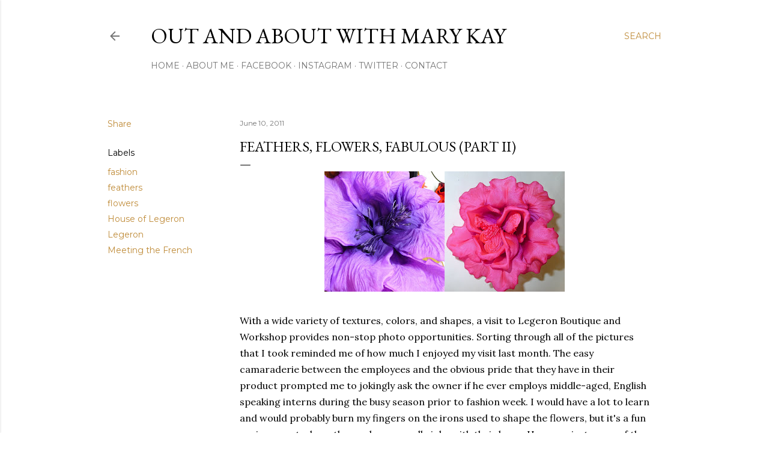

--- FILE ---
content_type: text/html; charset=UTF-8
request_url: http://www.outandaboutinparis.com/2011/06/feathers-flowers-fabulous-part-ii.html
body_size: 64543
content:
<!DOCTYPE html>
<html dir='ltr' lang='en'>
<head>
<meta content='width=device-width, initial-scale=1' name='viewport'/>
<title>Feathers, Flowers, Fabulous (Part II)</title>
<meta content='text/html; charset=UTF-8' http-equiv='Content-Type'/>
<!-- Chrome, Firefox OS and Opera -->
<meta content='#ffffff' name='theme-color'/>
<!-- Windows Phone -->
<meta content='#ffffff' name='msapplication-navbutton-color'/>
<meta content='blogger' name='generator'/>
<link href='http://www.outandaboutinparis.com/favicon.ico' rel='icon' type='image/x-icon'/>
<link href='http://www.outandaboutinparis.com/2011/06/feathers-flowers-fabulous-part-ii.html' rel='canonical'/>
<link rel="alternate" type="application/atom+xml" title="Out and About with Mary Kay - Atom" href="http://www.outandaboutinparis.com/feeds/posts/default" />
<link rel="alternate" type="application/rss+xml" title="Out and About with Mary Kay - RSS" href="http://www.outandaboutinparis.com/feeds/posts/default?alt=rss" />
<link rel="service.post" type="application/atom+xml" title="Out and About with Mary Kay - Atom" href="https://www.blogger.com/feeds/1053563546908229556/posts/default" />

<link rel="alternate" type="application/atom+xml" title="Out and About with Mary Kay - Atom" href="http://www.outandaboutinparis.com/feeds/6129544721847850015/comments/default" />
<!--Can't find substitution for tag [blog.ieCssRetrofitLinks]-->
<link href='https://blogger.googleusercontent.com/img/b/R29vZ2xl/AVvXsEivY_eJbaFuSaZ5KbIbO-hDwYvU1z-IET3e1ZppXXDqHwz0BDvpghlZ11OHefn3_wHgLVh3cxnh7lKkQe5auZBJo5s9L06ZDCszwEttCOF3BHGR-O9pBpG4gzbg23WIgInmRZN3fzLVuz8/s200/L1020142.JPG' rel='image_src'/>
<meta content='http://www.outandaboutinparis.com/2011/06/feathers-flowers-fabulous-part-ii.html' property='og:url'/>
<meta content='Feathers, Flowers, Fabulous (Part II)' property='og:title'/>
<meta content='   With a wide variety of textures, colors, and shapes, a visit to Legeron Boutique and Workshop provides non-stop photo opportunities. Sort...' property='og:description'/>
<meta content='https://blogger.googleusercontent.com/img/b/R29vZ2xl/AVvXsEivY_eJbaFuSaZ5KbIbO-hDwYvU1z-IET3e1ZppXXDqHwz0BDvpghlZ11OHefn3_wHgLVh3cxnh7lKkQe5auZBJo5s9L06ZDCszwEttCOF3BHGR-O9pBpG4gzbg23WIgInmRZN3fzLVuz8/w1200-h630-p-k-no-nu/L1020142.JPG' property='og:image'/>
<style type='text/css'>@font-face{font-family:'EB Garamond';font-style:normal;font-weight:400;font-display:swap;src:url(//fonts.gstatic.com/s/ebgaramond/v32/SlGDmQSNjdsmc35JDF1K5E55YMjF_7DPuGi-6_RkCY9_WamXgHlIbvw.woff2)format('woff2');unicode-range:U+0460-052F,U+1C80-1C8A,U+20B4,U+2DE0-2DFF,U+A640-A69F,U+FE2E-FE2F;}@font-face{font-family:'EB Garamond';font-style:normal;font-weight:400;font-display:swap;src:url(//fonts.gstatic.com/s/ebgaramond/v32/SlGDmQSNjdsmc35JDF1K5E55YMjF_7DPuGi-6_RkAI9_WamXgHlIbvw.woff2)format('woff2');unicode-range:U+0301,U+0400-045F,U+0490-0491,U+04B0-04B1,U+2116;}@font-face{font-family:'EB Garamond';font-style:normal;font-weight:400;font-display:swap;src:url(//fonts.gstatic.com/s/ebgaramond/v32/SlGDmQSNjdsmc35JDF1K5E55YMjF_7DPuGi-6_RkCI9_WamXgHlIbvw.woff2)format('woff2');unicode-range:U+1F00-1FFF;}@font-face{font-family:'EB Garamond';font-style:normal;font-weight:400;font-display:swap;src:url(//fonts.gstatic.com/s/ebgaramond/v32/SlGDmQSNjdsmc35JDF1K5E55YMjF_7DPuGi-6_RkB49_WamXgHlIbvw.woff2)format('woff2');unicode-range:U+0370-0377,U+037A-037F,U+0384-038A,U+038C,U+038E-03A1,U+03A3-03FF;}@font-face{font-family:'EB Garamond';font-style:normal;font-weight:400;font-display:swap;src:url(//fonts.gstatic.com/s/ebgaramond/v32/SlGDmQSNjdsmc35JDF1K5E55YMjF_7DPuGi-6_RkC49_WamXgHlIbvw.woff2)format('woff2');unicode-range:U+0102-0103,U+0110-0111,U+0128-0129,U+0168-0169,U+01A0-01A1,U+01AF-01B0,U+0300-0301,U+0303-0304,U+0308-0309,U+0323,U+0329,U+1EA0-1EF9,U+20AB;}@font-face{font-family:'EB Garamond';font-style:normal;font-weight:400;font-display:swap;src:url(//fonts.gstatic.com/s/ebgaramond/v32/SlGDmQSNjdsmc35JDF1K5E55YMjF_7DPuGi-6_RkCo9_WamXgHlIbvw.woff2)format('woff2');unicode-range:U+0100-02BA,U+02BD-02C5,U+02C7-02CC,U+02CE-02D7,U+02DD-02FF,U+0304,U+0308,U+0329,U+1D00-1DBF,U+1E00-1E9F,U+1EF2-1EFF,U+2020,U+20A0-20AB,U+20AD-20C0,U+2113,U+2C60-2C7F,U+A720-A7FF;}@font-face{font-family:'EB Garamond';font-style:normal;font-weight:400;font-display:swap;src:url(//fonts.gstatic.com/s/ebgaramond/v32/SlGDmQSNjdsmc35JDF1K5E55YMjF_7DPuGi-6_RkBI9_WamXgHlI.woff2)format('woff2');unicode-range:U+0000-00FF,U+0131,U+0152-0153,U+02BB-02BC,U+02C6,U+02DA,U+02DC,U+0304,U+0308,U+0329,U+2000-206F,U+20AC,U+2122,U+2191,U+2193,U+2212,U+2215,U+FEFF,U+FFFD;}@font-face{font-family:'Lora';font-style:normal;font-weight:400;font-display:swap;src:url(//fonts.gstatic.com/s/lora/v37/0QI6MX1D_JOuGQbT0gvTJPa787weuxJMkq18ndeYxZ2JTg.woff2)format('woff2');unicode-range:U+0460-052F,U+1C80-1C8A,U+20B4,U+2DE0-2DFF,U+A640-A69F,U+FE2E-FE2F;}@font-face{font-family:'Lora';font-style:normal;font-weight:400;font-display:swap;src:url(//fonts.gstatic.com/s/lora/v37/0QI6MX1D_JOuGQbT0gvTJPa787weuxJFkq18ndeYxZ2JTg.woff2)format('woff2');unicode-range:U+0301,U+0400-045F,U+0490-0491,U+04B0-04B1,U+2116;}@font-face{font-family:'Lora';font-style:normal;font-weight:400;font-display:swap;src:url(//fonts.gstatic.com/s/lora/v37/0QI6MX1D_JOuGQbT0gvTJPa787weuxI9kq18ndeYxZ2JTg.woff2)format('woff2');unicode-range:U+0302-0303,U+0305,U+0307-0308,U+0310,U+0312,U+0315,U+031A,U+0326-0327,U+032C,U+032F-0330,U+0332-0333,U+0338,U+033A,U+0346,U+034D,U+0391-03A1,U+03A3-03A9,U+03B1-03C9,U+03D1,U+03D5-03D6,U+03F0-03F1,U+03F4-03F5,U+2016-2017,U+2034-2038,U+203C,U+2040,U+2043,U+2047,U+2050,U+2057,U+205F,U+2070-2071,U+2074-208E,U+2090-209C,U+20D0-20DC,U+20E1,U+20E5-20EF,U+2100-2112,U+2114-2115,U+2117-2121,U+2123-214F,U+2190,U+2192,U+2194-21AE,U+21B0-21E5,U+21F1-21F2,U+21F4-2211,U+2213-2214,U+2216-22FF,U+2308-230B,U+2310,U+2319,U+231C-2321,U+2336-237A,U+237C,U+2395,U+239B-23B7,U+23D0,U+23DC-23E1,U+2474-2475,U+25AF,U+25B3,U+25B7,U+25BD,U+25C1,U+25CA,U+25CC,U+25FB,U+266D-266F,U+27C0-27FF,U+2900-2AFF,U+2B0E-2B11,U+2B30-2B4C,U+2BFE,U+3030,U+FF5B,U+FF5D,U+1D400-1D7FF,U+1EE00-1EEFF;}@font-face{font-family:'Lora';font-style:normal;font-weight:400;font-display:swap;src:url(//fonts.gstatic.com/s/lora/v37/0QI6MX1D_JOuGQbT0gvTJPa787weuxIvkq18ndeYxZ2JTg.woff2)format('woff2');unicode-range:U+0001-000C,U+000E-001F,U+007F-009F,U+20DD-20E0,U+20E2-20E4,U+2150-218F,U+2190,U+2192,U+2194-2199,U+21AF,U+21E6-21F0,U+21F3,U+2218-2219,U+2299,U+22C4-22C6,U+2300-243F,U+2440-244A,U+2460-24FF,U+25A0-27BF,U+2800-28FF,U+2921-2922,U+2981,U+29BF,U+29EB,U+2B00-2BFF,U+4DC0-4DFF,U+FFF9-FFFB,U+10140-1018E,U+10190-1019C,U+101A0,U+101D0-101FD,U+102E0-102FB,U+10E60-10E7E,U+1D2C0-1D2D3,U+1D2E0-1D37F,U+1F000-1F0FF,U+1F100-1F1AD,U+1F1E6-1F1FF,U+1F30D-1F30F,U+1F315,U+1F31C,U+1F31E,U+1F320-1F32C,U+1F336,U+1F378,U+1F37D,U+1F382,U+1F393-1F39F,U+1F3A7-1F3A8,U+1F3AC-1F3AF,U+1F3C2,U+1F3C4-1F3C6,U+1F3CA-1F3CE,U+1F3D4-1F3E0,U+1F3ED,U+1F3F1-1F3F3,U+1F3F5-1F3F7,U+1F408,U+1F415,U+1F41F,U+1F426,U+1F43F,U+1F441-1F442,U+1F444,U+1F446-1F449,U+1F44C-1F44E,U+1F453,U+1F46A,U+1F47D,U+1F4A3,U+1F4B0,U+1F4B3,U+1F4B9,U+1F4BB,U+1F4BF,U+1F4C8-1F4CB,U+1F4D6,U+1F4DA,U+1F4DF,U+1F4E3-1F4E6,U+1F4EA-1F4ED,U+1F4F7,U+1F4F9-1F4FB,U+1F4FD-1F4FE,U+1F503,U+1F507-1F50B,U+1F50D,U+1F512-1F513,U+1F53E-1F54A,U+1F54F-1F5FA,U+1F610,U+1F650-1F67F,U+1F687,U+1F68D,U+1F691,U+1F694,U+1F698,U+1F6AD,U+1F6B2,U+1F6B9-1F6BA,U+1F6BC,U+1F6C6-1F6CF,U+1F6D3-1F6D7,U+1F6E0-1F6EA,U+1F6F0-1F6F3,U+1F6F7-1F6FC,U+1F700-1F7FF,U+1F800-1F80B,U+1F810-1F847,U+1F850-1F859,U+1F860-1F887,U+1F890-1F8AD,U+1F8B0-1F8BB,U+1F8C0-1F8C1,U+1F900-1F90B,U+1F93B,U+1F946,U+1F984,U+1F996,U+1F9E9,U+1FA00-1FA6F,U+1FA70-1FA7C,U+1FA80-1FA89,U+1FA8F-1FAC6,U+1FACE-1FADC,U+1FADF-1FAE9,U+1FAF0-1FAF8,U+1FB00-1FBFF;}@font-face{font-family:'Lora';font-style:normal;font-weight:400;font-display:swap;src:url(//fonts.gstatic.com/s/lora/v37/0QI6MX1D_JOuGQbT0gvTJPa787weuxJOkq18ndeYxZ2JTg.woff2)format('woff2');unicode-range:U+0102-0103,U+0110-0111,U+0128-0129,U+0168-0169,U+01A0-01A1,U+01AF-01B0,U+0300-0301,U+0303-0304,U+0308-0309,U+0323,U+0329,U+1EA0-1EF9,U+20AB;}@font-face{font-family:'Lora';font-style:normal;font-weight:400;font-display:swap;src:url(//fonts.gstatic.com/s/lora/v37/0QI6MX1D_JOuGQbT0gvTJPa787weuxJPkq18ndeYxZ2JTg.woff2)format('woff2');unicode-range:U+0100-02BA,U+02BD-02C5,U+02C7-02CC,U+02CE-02D7,U+02DD-02FF,U+0304,U+0308,U+0329,U+1D00-1DBF,U+1E00-1E9F,U+1EF2-1EFF,U+2020,U+20A0-20AB,U+20AD-20C0,U+2113,U+2C60-2C7F,U+A720-A7FF;}@font-face{font-family:'Lora';font-style:normal;font-weight:400;font-display:swap;src:url(//fonts.gstatic.com/s/lora/v37/0QI6MX1D_JOuGQbT0gvTJPa787weuxJBkq18ndeYxZ0.woff2)format('woff2');unicode-range:U+0000-00FF,U+0131,U+0152-0153,U+02BB-02BC,U+02C6,U+02DA,U+02DC,U+0304,U+0308,U+0329,U+2000-206F,U+20AC,U+2122,U+2191,U+2193,U+2212,U+2215,U+FEFF,U+FFFD;}@font-face{font-family:'Montserrat';font-style:normal;font-weight:400;font-display:swap;src:url(//fonts.gstatic.com/s/montserrat/v31/JTUSjIg1_i6t8kCHKm459WRhyyTh89ZNpQ.woff2)format('woff2');unicode-range:U+0460-052F,U+1C80-1C8A,U+20B4,U+2DE0-2DFF,U+A640-A69F,U+FE2E-FE2F;}@font-face{font-family:'Montserrat';font-style:normal;font-weight:400;font-display:swap;src:url(//fonts.gstatic.com/s/montserrat/v31/JTUSjIg1_i6t8kCHKm459W1hyyTh89ZNpQ.woff2)format('woff2');unicode-range:U+0301,U+0400-045F,U+0490-0491,U+04B0-04B1,U+2116;}@font-face{font-family:'Montserrat';font-style:normal;font-weight:400;font-display:swap;src:url(//fonts.gstatic.com/s/montserrat/v31/JTUSjIg1_i6t8kCHKm459WZhyyTh89ZNpQ.woff2)format('woff2');unicode-range:U+0102-0103,U+0110-0111,U+0128-0129,U+0168-0169,U+01A0-01A1,U+01AF-01B0,U+0300-0301,U+0303-0304,U+0308-0309,U+0323,U+0329,U+1EA0-1EF9,U+20AB;}@font-face{font-family:'Montserrat';font-style:normal;font-weight:400;font-display:swap;src:url(//fonts.gstatic.com/s/montserrat/v31/JTUSjIg1_i6t8kCHKm459WdhyyTh89ZNpQ.woff2)format('woff2');unicode-range:U+0100-02BA,U+02BD-02C5,U+02C7-02CC,U+02CE-02D7,U+02DD-02FF,U+0304,U+0308,U+0329,U+1D00-1DBF,U+1E00-1E9F,U+1EF2-1EFF,U+2020,U+20A0-20AB,U+20AD-20C0,U+2113,U+2C60-2C7F,U+A720-A7FF;}@font-face{font-family:'Montserrat';font-style:normal;font-weight:400;font-display:swap;src:url(//fonts.gstatic.com/s/montserrat/v31/JTUSjIg1_i6t8kCHKm459WlhyyTh89Y.woff2)format('woff2');unicode-range:U+0000-00FF,U+0131,U+0152-0153,U+02BB-02BC,U+02C6,U+02DA,U+02DC,U+0304,U+0308,U+0329,U+2000-206F,U+20AC,U+2122,U+2191,U+2193,U+2212,U+2215,U+FEFF,U+FFFD;}@font-face{font-family:'Montserrat';font-style:normal;font-weight:700;font-display:swap;src:url(//fonts.gstatic.com/s/montserrat/v31/JTUSjIg1_i6t8kCHKm459WRhyyTh89ZNpQ.woff2)format('woff2');unicode-range:U+0460-052F,U+1C80-1C8A,U+20B4,U+2DE0-2DFF,U+A640-A69F,U+FE2E-FE2F;}@font-face{font-family:'Montserrat';font-style:normal;font-weight:700;font-display:swap;src:url(//fonts.gstatic.com/s/montserrat/v31/JTUSjIg1_i6t8kCHKm459W1hyyTh89ZNpQ.woff2)format('woff2');unicode-range:U+0301,U+0400-045F,U+0490-0491,U+04B0-04B1,U+2116;}@font-face{font-family:'Montserrat';font-style:normal;font-weight:700;font-display:swap;src:url(//fonts.gstatic.com/s/montserrat/v31/JTUSjIg1_i6t8kCHKm459WZhyyTh89ZNpQ.woff2)format('woff2');unicode-range:U+0102-0103,U+0110-0111,U+0128-0129,U+0168-0169,U+01A0-01A1,U+01AF-01B0,U+0300-0301,U+0303-0304,U+0308-0309,U+0323,U+0329,U+1EA0-1EF9,U+20AB;}@font-face{font-family:'Montserrat';font-style:normal;font-weight:700;font-display:swap;src:url(//fonts.gstatic.com/s/montserrat/v31/JTUSjIg1_i6t8kCHKm459WdhyyTh89ZNpQ.woff2)format('woff2');unicode-range:U+0100-02BA,U+02BD-02C5,U+02C7-02CC,U+02CE-02D7,U+02DD-02FF,U+0304,U+0308,U+0329,U+1D00-1DBF,U+1E00-1E9F,U+1EF2-1EFF,U+2020,U+20A0-20AB,U+20AD-20C0,U+2113,U+2C60-2C7F,U+A720-A7FF;}@font-face{font-family:'Montserrat';font-style:normal;font-weight:700;font-display:swap;src:url(//fonts.gstatic.com/s/montserrat/v31/JTUSjIg1_i6t8kCHKm459WlhyyTh89Y.woff2)format('woff2');unicode-range:U+0000-00FF,U+0131,U+0152-0153,U+02BB-02BC,U+02C6,U+02DA,U+02DC,U+0304,U+0308,U+0329,U+2000-206F,U+20AC,U+2122,U+2191,U+2193,U+2212,U+2215,U+FEFF,U+FFFD;}</style>
<style id='page-skin-1' type='text/css'><!--
/*! normalize.css v3.0.1 | MIT License | git.io/normalize */html{font-family:sans-serif;-ms-text-size-adjust:100%;-webkit-text-size-adjust:100%}body{margin:0}article,aside,details,figcaption,figure,footer,header,hgroup,main,nav,section,summary{display:block}audio,canvas,progress,video{display:inline-block;vertical-align:baseline}audio:not([controls]){display:none;height:0}[hidden],template{display:none}a{background:transparent}a:active,a:hover{outline:0}abbr[title]{border-bottom:1px dotted}b,strong{font-weight:bold}dfn{font-style:italic}h1{font-size:2em;margin:.67em 0}mark{background:#ff0;color:#000}small{font-size:80%}sub,sup{font-size:75%;line-height:0;position:relative;vertical-align:baseline}sup{top:-0.5em}sub{bottom:-0.25em}img{border:0}svg:not(:root){overflow:hidden}figure{margin:1em 40px}hr{-moz-box-sizing:content-box;box-sizing:content-box;height:0}pre{overflow:auto}code,kbd,pre,samp{font-family:monospace,monospace;font-size:1em}button,input,optgroup,select,textarea{color:inherit;font:inherit;margin:0}button{overflow:visible}button,select{text-transform:none}button,html input[type="button"],input[type="reset"],input[type="submit"]{-webkit-appearance:button;cursor:pointer}button[disabled],html input[disabled]{cursor:default}button::-moz-focus-inner,input::-moz-focus-inner{border:0;padding:0}input{line-height:normal}input[type="checkbox"],input[type="radio"]{box-sizing:border-box;padding:0}input[type="number"]::-webkit-inner-spin-button,input[type="number"]::-webkit-outer-spin-button{height:auto}input[type="search"]{-webkit-appearance:textfield;-moz-box-sizing:content-box;-webkit-box-sizing:content-box;box-sizing:content-box}input[type="search"]::-webkit-search-cancel-button,input[type="search"]::-webkit-search-decoration{-webkit-appearance:none}fieldset{border:1px solid #c0c0c0;margin:0 2px;padding:.35em .625em .75em}legend{border:0;padding:0}textarea{overflow:auto}optgroup{font-weight:bold}table{border-collapse:collapse;border-spacing:0}td,th{padding:0}
/*!************************************************
* Blogger Template Style
* Name: Soho
**************************************************/
body{
overflow-wrap:break-word;
word-break:break-word;
word-wrap:break-word
}
.hidden{
display:none
}
.invisible{
visibility:hidden
}
.container::after,.float-container::after{
clear:both;
content:"";
display:table
}
.clearboth{
clear:both
}
#comments .comment .comment-actions,.subscribe-popup .FollowByEmail .follow-by-email-submit{
background:0 0;
border:0;
box-shadow:none;
color:#bf8b38;
cursor:pointer;
font-size:14px;
font-weight:700;
outline:0;
text-decoration:none;
text-transform:uppercase;
width:auto
}
.dim-overlay{
background-color:rgba(0,0,0,.54);
height:100vh;
left:0;
position:fixed;
top:0;
width:100%
}
#sharing-dim-overlay{
background-color:transparent
}
input::-ms-clear{
display:none
}
.blogger-logo,.svg-icon-24.blogger-logo{
fill:#ff9800;
opacity:1
}
.loading-spinner-large{
-webkit-animation:mspin-rotate 1.568s infinite linear;
animation:mspin-rotate 1.568s infinite linear;
height:48px;
overflow:hidden;
position:absolute;
width:48px;
z-index:200
}
.loading-spinner-large>div{
-webkit-animation:mspin-revrot 5332ms infinite steps(4);
animation:mspin-revrot 5332ms infinite steps(4)
}
.loading-spinner-large>div>div{
-webkit-animation:mspin-singlecolor-large-film 1333ms infinite steps(81);
animation:mspin-singlecolor-large-film 1333ms infinite steps(81);
background-size:100%;
height:48px;
width:3888px
}
.mspin-black-large>div>div,.mspin-grey_54-large>div>div{
background-image:url(https://www.blogblog.com/indie/mspin_black_large.svg)
}
.mspin-white-large>div>div{
background-image:url(https://www.blogblog.com/indie/mspin_white_large.svg)
}
.mspin-grey_54-large{
opacity:.54
}
@-webkit-keyframes mspin-singlecolor-large-film{
from{
-webkit-transform:translateX(0);
transform:translateX(0)
}
to{
-webkit-transform:translateX(-3888px);
transform:translateX(-3888px)
}
}
@keyframes mspin-singlecolor-large-film{
from{
-webkit-transform:translateX(0);
transform:translateX(0)
}
to{
-webkit-transform:translateX(-3888px);
transform:translateX(-3888px)
}
}
@-webkit-keyframes mspin-rotate{
from{
-webkit-transform:rotate(0);
transform:rotate(0)
}
to{
-webkit-transform:rotate(360deg);
transform:rotate(360deg)
}
}
@keyframes mspin-rotate{
from{
-webkit-transform:rotate(0);
transform:rotate(0)
}
to{
-webkit-transform:rotate(360deg);
transform:rotate(360deg)
}
}
@-webkit-keyframes mspin-revrot{
from{
-webkit-transform:rotate(0);
transform:rotate(0)
}
to{
-webkit-transform:rotate(-360deg);
transform:rotate(-360deg)
}
}
@keyframes mspin-revrot{
from{
-webkit-transform:rotate(0);
transform:rotate(0)
}
to{
-webkit-transform:rotate(-360deg);
transform:rotate(-360deg)
}
}
.skip-navigation{
background-color:#fff;
box-sizing:border-box;
color:#000;
display:block;
height:0;
left:0;
line-height:50px;
overflow:hidden;
padding-top:0;
position:fixed;
text-align:center;
top:0;
-webkit-transition:box-shadow .3s,height .3s,padding-top .3s;
transition:box-shadow .3s,height .3s,padding-top .3s;
width:100%;
z-index:900
}
.skip-navigation:focus{
box-shadow:0 4px 5px 0 rgba(0,0,0,.14),0 1px 10px 0 rgba(0,0,0,.12),0 2px 4px -1px rgba(0,0,0,.2);
height:50px
}
#main{
outline:0
}
.main-heading{
position:absolute;
clip:rect(1px,1px,1px,1px);
padding:0;
border:0;
height:1px;
width:1px;
overflow:hidden
}
.Attribution{
margin-top:1em;
text-align:center
}
.Attribution .blogger img,.Attribution .blogger svg{
vertical-align:bottom
}
.Attribution .blogger img{
margin-right:.5em
}
.Attribution div{
line-height:24px;
margin-top:.5em
}
.Attribution .copyright,.Attribution .image-attribution{
font-size:.7em;
margin-top:1.5em
}
.BLOG_mobile_video_class{
display:none
}
.bg-photo{
background-attachment:scroll!important
}
body .CSS_LIGHTBOX{
z-index:900
}
.extendable .show-less,.extendable .show-more{
border-color:#bf8b38;
color:#bf8b38;
margin-top:8px
}
.extendable .show-less.hidden,.extendable .show-more.hidden{
display:none
}
.inline-ad{
display:none;
max-width:100%;
overflow:hidden
}
.adsbygoogle{
display:block
}
#cookieChoiceInfo{
bottom:0;
top:auto
}
iframe.b-hbp-video{
border:0
}
.post-body img{
max-width:100%
}
.post-body iframe{
max-width:100%
}
.post-body a[imageanchor="1"]{
display:inline-block
}
.byline{
margin-right:1em
}
.byline:last-child{
margin-right:0
}
.link-copied-dialog{
max-width:520px;
outline:0
}
.link-copied-dialog .modal-dialog-buttons{
margin-top:8px
}
.link-copied-dialog .goog-buttonset-default{
background:0 0;
border:0
}
.link-copied-dialog .goog-buttonset-default:focus{
outline:0
}
.paging-control-container{
margin-bottom:16px
}
.paging-control-container .paging-control{
display:inline-block
}
.paging-control-container .comment-range-text::after,.paging-control-container .paging-control{
color:#bf8b38
}
.paging-control-container .comment-range-text,.paging-control-container .paging-control{
margin-right:8px
}
.paging-control-container .comment-range-text::after,.paging-control-container .paging-control::after{
content:"\b7";
cursor:default;
padding-left:8px;
pointer-events:none
}
.paging-control-container .comment-range-text:last-child::after,.paging-control-container .paging-control:last-child::after{
content:none
}
.byline.reactions iframe{
height:20px
}
.b-notification{
color:#000;
background-color:#fff;
border-bottom:solid 1px #000;
box-sizing:border-box;
padding:16px 32px;
text-align:center
}
.b-notification.visible{
-webkit-transition:margin-top .3s cubic-bezier(.4,0,.2,1);
transition:margin-top .3s cubic-bezier(.4,0,.2,1)
}
.b-notification.invisible{
position:absolute
}
.b-notification-close{
position:absolute;
right:8px;
top:8px
}
.no-posts-message{
line-height:40px;
text-align:center
}
@media screen and (max-width:1162px){
body.item-view .post-body a[imageanchor="1"][style*="float: left;"],body.item-view .post-body a[imageanchor="1"][style*="float: right;"]{
float:none!important;
clear:none!important
}
body.item-view .post-body a[imageanchor="1"] img{
display:block;
height:auto;
margin:0 auto
}
body.item-view .post-body>.separator:first-child>a[imageanchor="1"]:first-child{
margin-top:20px
}
.post-body a[imageanchor]{
display:block
}
body.item-view .post-body a[imageanchor="1"]{
margin-left:0!important;
margin-right:0!important
}
body.item-view .post-body a[imageanchor="1"]+a[imageanchor="1"]{
margin-top:16px
}
}
.item-control{
display:none
}
#comments{
border-top:1px dashed rgba(0,0,0,.54);
margin-top:20px;
padding:20px
}
#comments .comment-thread ol{
margin:0;
padding-left:0;
padding-left:0
}
#comments .comment .comment-replybox-single,#comments .comment-thread .comment-replies{
margin-left:60px
}
#comments .comment-thread .thread-count{
display:none
}
#comments .comment{
list-style-type:none;
padding:0 0 30px;
position:relative
}
#comments .comment .comment{
padding-bottom:8px
}
.comment .avatar-image-container{
position:absolute
}
.comment .avatar-image-container img{
border-radius:50%
}
.avatar-image-container svg,.comment .avatar-image-container .avatar-icon{
border-radius:50%;
border:solid 1px #000000;
box-sizing:border-box;
fill:#000000;
height:35px;
margin:0;
padding:7px;
width:35px
}
.comment .comment-block{
margin-top:10px;
margin-left:60px;
padding-bottom:0
}
#comments .comment-author-header-wrapper{
margin-left:40px
}
#comments .comment .thread-expanded .comment-block{
padding-bottom:20px
}
#comments .comment .comment-header .user,#comments .comment .comment-header .user a{
color:#000000;
font-style:normal;
font-weight:700
}
#comments .comment .comment-actions{
bottom:0;
margin-bottom:15px;
position:absolute
}
#comments .comment .comment-actions>*{
margin-right:8px
}
#comments .comment .comment-header .datetime{
bottom:0;
color:rgba(0, 0, 0, 0.54);
display:inline-block;
font-size:13px;
font-style:italic;
margin-left:8px
}
#comments .comment .comment-footer .comment-timestamp a,#comments .comment .comment-header .datetime a{
color:rgba(0, 0, 0, 0.54)
}
#comments .comment .comment-content,.comment .comment-body{
margin-top:12px;
word-break:break-word
}
.comment-body{
margin-bottom:12px
}
#comments.embed[data-num-comments="0"]{
border:0;
margin-top:0;
padding-top:0
}
#comments.embed[data-num-comments="0"] #comment-post-message,#comments.embed[data-num-comments="0"] div.comment-form>p,#comments.embed[data-num-comments="0"] p.comment-footer{
display:none
}
#comment-editor-src{
display:none
}
.comments .comments-content .loadmore.loaded{
max-height:0;
opacity:0;
overflow:hidden
}
.extendable .remaining-items{
height:0;
overflow:hidden;
-webkit-transition:height .3s cubic-bezier(.4,0,.2,1);
transition:height .3s cubic-bezier(.4,0,.2,1)
}
.extendable .remaining-items.expanded{
height:auto
}
.svg-icon-24,.svg-icon-24-button{
cursor:pointer;
height:24px;
width:24px;
min-width:24px
}
.touch-icon{
margin:-12px;
padding:12px
}
.touch-icon:active,.touch-icon:focus{
background-color:rgba(153,153,153,.4);
border-radius:50%
}
svg:not(:root).touch-icon{
overflow:visible
}
html[dir=rtl] .rtl-reversible-icon{
-webkit-transform:scaleX(-1);
-ms-transform:scaleX(-1);
transform:scaleX(-1)
}
.svg-icon-24-button,.touch-icon-button{
background:0 0;
border:0;
margin:0;
outline:0;
padding:0
}
.touch-icon-button .touch-icon:active,.touch-icon-button .touch-icon:focus{
background-color:transparent
}
.touch-icon-button:active .touch-icon,.touch-icon-button:focus .touch-icon{
background-color:rgba(153,153,153,.4);
border-radius:50%
}
.Profile .default-avatar-wrapper .avatar-icon{
border-radius:50%;
border:solid 1px #000000;
box-sizing:border-box;
fill:#000000;
margin:0
}
.Profile .individual .default-avatar-wrapper .avatar-icon{
padding:25px
}
.Profile .individual .avatar-icon,.Profile .individual .profile-img{
height:120px;
width:120px
}
.Profile .team .default-avatar-wrapper .avatar-icon{
padding:8px
}
.Profile .team .avatar-icon,.Profile .team .default-avatar-wrapper,.Profile .team .profile-img{
height:40px;
width:40px
}
.snippet-container{
margin:0;
position:relative;
overflow:hidden
}
.snippet-fade{
bottom:0;
box-sizing:border-box;
position:absolute;
width:96px
}
.snippet-fade{
right:0
}
.snippet-fade:after{
content:"\2026"
}
.snippet-fade:after{
float:right
}
.centered-top-container.sticky{
left:0;
position:fixed;
right:0;
top:0;
width:auto;
z-index:50;
-webkit-transition-property:opacity,-webkit-transform;
transition-property:opacity,-webkit-transform;
transition-property:transform,opacity;
transition-property:transform,opacity,-webkit-transform;
-webkit-transition-duration:.2s;
transition-duration:.2s;
-webkit-transition-timing-function:cubic-bezier(.4,0,.2,1);
transition-timing-function:cubic-bezier(.4,0,.2,1)
}
.centered-top-placeholder{
display:none
}
.collapsed-header .centered-top-placeholder{
display:block
}
.centered-top-container .Header .replaced h1,.centered-top-placeholder .Header .replaced h1{
display:none
}
.centered-top-container.sticky .Header .replaced h1{
display:block
}
.centered-top-container.sticky .Header .header-widget{
background:0 0
}
.centered-top-container.sticky .Header .header-image-wrapper{
display:none
}
.centered-top-container img,.centered-top-placeholder img{
max-width:100%
}
.collapsible{
-webkit-transition:height .3s cubic-bezier(.4,0,.2,1);
transition:height .3s cubic-bezier(.4,0,.2,1)
}
.collapsible,.collapsible>summary{
display:block;
overflow:hidden
}
.collapsible>:not(summary){
display:none
}
.collapsible[open]>:not(summary){
display:block
}
.collapsible:focus,.collapsible>summary:focus{
outline:0
}
.collapsible>summary{
cursor:pointer;
display:block;
padding:0
}
.collapsible:focus>summary,.collapsible>summary:focus{
background-color:transparent
}
.collapsible>summary::-webkit-details-marker{
display:none
}
.collapsible-title{
-webkit-box-align:center;
-webkit-align-items:center;
-ms-flex-align:center;
align-items:center;
display:-webkit-box;
display:-webkit-flex;
display:-ms-flexbox;
display:flex
}
.collapsible-title .title{
-webkit-box-flex:1;
-webkit-flex:1 1 auto;
-ms-flex:1 1 auto;
flex:1 1 auto;
-webkit-box-ordinal-group:1;
-webkit-order:0;
-ms-flex-order:0;
order:0;
overflow:hidden;
text-overflow:ellipsis;
white-space:nowrap
}
.collapsible-title .chevron-down,.collapsible[open] .collapsible-title .chevron-up{
display:block
}
.collapsible-title .chevron-up,.collapsible[open] .collapsible-title .chevron-down{
display:none
}
.flat-button{
cursor:pointer;
display:inline-block;
font-weight:700;
text-transform:uppercase;
border-radius:2px;
padding:8px;
margin:-8px
}
.flat-icon-button{
background:0 0;
border:0;
margin:0;
outline:0;
padding:0;
margin:-12px;
padding:12px;
cursor:pointer;
box-sizing:content-box;
display:inline-block;
line-height:0
}
.flat-icon-button,.flat-icon-button .splash-wrapper{
border-radius:50%
}
.flat-icon-button .splash.animate{
-webkit-animation-duration:.3s;
animation-duration:.3s
}
.overflowable-container{
max-height:28px;
overflow:hidden;
position:relative
}
.overflow-button{
cursor:pointer
}
#overflowable-dim-overlay{
background:0 0
}
.overflow-popup{
box-shadow:0 2px 2px 0 rgba(0,0,0,.14),0 3px 1px -2px rgba(0,0,0,.2),0 1px 5px 0 rgba(0,0,0,.12);
background-color:#ffffff;
left:0;
max-width:calc(100% - 32px);
position:absolute;
top:0;
visibility:hidden;
z-index:101
}
.overflow-popup ul{
list-style:none
}
.overflow-popup .tabs li,.overflow-popup li{
display:block;
height:auto
}
.overflow-popup .tabs li{
padding-left:0;
padding-right:0
}
.overflow-button.hidden,.overflow-popup .tabs li.hidden,.overflow-popup li.hidden{
display:none
}
.search{
display:-webkit-box;
display:-webkit-flex;
display:-ms-flexbox;
display:flex;
line-height:24px;
width:24px
}
.search.focused{
width:100%
}
.search.focused .section{
width:100%
}
.search form{
z-index:101
}
.search h3{
display:none
}
.search form{
display:-webkit-box;
display:-webkit-flex;
display:-ms-flexbox;
display:flex;
-webkit-box-flex:1;
-webkit-flex:1 0 0;
-ms-flex:1 0 0px;
flex:1 0 0;
border-bottom:solid 1px transparent;
padding-bottom:8px
}
.search form>*{
display:none
}
.search.focused form>*{
display:block
}
.search .search-input label{
display:none
}
.centered-top-placeholder.cloned .search form{
z-index:30
}
.search.focused form{
border-color:rgba(0, 0, 0, 0.54);
position:relative;
width:auto
}
.collapsed-header .centered-top-container .search.focused form{
border-bottom-color:transparent
}
.search-expand{
-webkit-box-flex:0;
-webkit-flex:0 0 auto;
-ms-flex:0 0 auto;
flex:0 0 auto
}
.search-expand-text{
display:none
}
.search-close{
display:inline;
vertical-align:middle
}
.search-input{
-webkit-box-flex:1;
-webkit-flex:1 0 1px;
-ms-flex:1 0 1px;
flex:1 0 1px
}
.search-input input{
background:0 0;
border:0;
box-sizing:border-box;
color:rgba(0, 0, 0, 0.54);
display:inline-block;
outline:0;
width:calc(100% - 48px)
}
.search-input input.no-cursor{
color:transparent;
text-shadow:0 0 0 rgba(0, 0, 0, 0.54)
}
.collapsed-header .centered-top-container .search-action,.collapsed-header .centered-top-container .search-input input{
color:rgba(0, 0, 0, 0.54)
}
.collapsed-header .centered-top-container .search-input input.no-cursor{
color:transparent;
text-shadow:0 0 0 rgba(0, 0, 0, 0.54)
}
.collapsed-header .centered-top-container .search-input input.no-cursor:focus,.search-input input.no-cursor:focus{
outline:0
}
.search-focused>*{
visibility:hidden
}
.search-focused .search,.search-focused .search-icon{
visibility:visible
}
.search.focused .search-action{
display:block
}
.search.focused .search-action:disabled{
opacity:.3
}
.widget.Sharing .sharing-button{
display:none
}
.widget.Sharing .sharing-buttons li{
padding:0
}
.widget.Sharing .sharing-buttons li span{
display:none
}
.post-share-buttons{
position:relative
}
.centered-bottom .share-buttons .svg-icon-24,.share-buttons .svg-icon-24{
fill:#000000
}
.sharing-open.touch-icon-button:active .touch-icon,.sharing-open.touch-icon-button:focus .touch-icon{
background-color:transparent
}
.share-buttons{
background-color:#ffffff;
border-radius:2px;
box-shadow:0 2px 2px 0 rgba(0,0,0,.14),0 3px 1px -2px rgba(0,0,0,.2),0 1px 5px 0 rgba(0,0,0,.12);
color:#000000;
list-style:none;
margin:0;
padding:8px 0;
position:absolute;
top:-11px;
min-width:200px;
z-index:101
}
.share-buttons.hidden{
display:none
}
.sharing-button{
background:0 0;
border:0;
margin:0;
outline:0;
padding:0;
cursor:pointer
}
.share-buttons li{
margin:0;
height:48px
}
.share-buttons li:last-child{
margin-bottom:0
}
.share-buttons li .sharing-platform-button{
box-sizing:border-box;
cursor:pointer;
display:block;
height:100%;
margin-bottom:0;
padding:0 16px;
position:relative;
width:100%
}
.share-buttons li .sharing-platform-button:focus,.share-buttons li .sharing-platform-button:hover{
background-color:rgba(128,128,128,.1);
outline:0
}
.share-buttons li svg[class*=" sharing-"],.share-buttons li svg[class^=sharing-]{
position:absolute;
top:10px
}
.share-buttons li span.sharing-platform-button{
position:relative;
top:0
}
.share-buttons li .platform-sharing-text{
display:block;
font-size:16px;
line-height:48px;
white-space:nowrap
}
.share-buttons li .platform-sharing-text{
margin-left:56px
}
.sidebar-container{
background-color:#f7f7f7;
max-width:284px;
overflow-y:auto;
-webkit-transition-property:-webkit-transform;
transition-property:-webkit-transform;
transition-property:transform;
transition-property:transform,-webkit-transform;
-webkit-transition-duration:.3s;
transition-duration:.3s;
-webkit-transition-timing-function:cubic-bezier(0,0,.2,1);
transition-timing-function:cubic-bezier(0,0,.2,1);
width:284px;
z-index:101;
-webkit-overflow-scrolling:touch
}
.sidebar-container .navigation{
line-height:0;
padding:16px
}
.sidebar-container .sidebar-back{
cursor:pointer
}
.sidebar-container .widget{
background:0 0;
margin:0 16px;
padding:16px 0
}
.sidebar-container .widget .title{
color:rgba(0, 0, 0, 0.54);
margin:0
}
.sidebar-container .widget ul{
list-style:none;
margin:0;
padding:0
}
.sidebar-container .widget ul ul{
margin-left:1em
}
.sidebar-container .widget li{
font-size:16px;
line-height:normal
}
.sidebar-container .widget+.widget{
border-top:1px dashed rgba(0, 0, 0, 0.54)
}
.BlogArchive li{
margin:16px 0
}
.BlogArchive li:last-child{
margin-bottom:0
}
.Label li a{
display:inline-block
}
.BlogArchive .post-count,.Label .label-count{
float:right;
margin-left:.25em
}
.BlogArchive .post-count::before,.Label .label-count::before{
content:"("
}
.BlogArchive .post-count::after,.Label .label-count::after{
content:")"
}
.widget.Translate .skiptranslate>div{
display:block!important
}
.widget.Profile .profile-link{
display:-webkit-box;
display:-webkit-flex;
display:-ms-flexbox;
display:flex
}
.widget.Profile .team-member .default-avatar-wrapper,.widget.Profile .team-member .profile-img{
-webkit-box-flex:0;
-webkit-flex:0 0 auto;
-ms-flex:0 0 auto;
flex:0 0 auto;
margin-right:1em
}
.widget.Profile .individual .profile-link{
-webkit-box-orient:vertical;
-webkit-box-direction:normal;
-webkit-flex-direction:column;
-ms-flex-direction:column;
flex-direction:column
}
.widget.Profile .team .profile-link .profile-name{
-webkit-align-self:center;
-ms-flex-item-align:center;
align-self:center;
display:block;
-webkit-box-flex:1;
-webkit-flex:1 1 auto;
-ms-flex:1 1 auto;
flex:1 1 auto
}
.dim-overlay{
background-color:rgba(0,0,0,.54);
z-index:100
}
body.sidebar-visible{
overflow-y:hidden
}
@media screen and (max-width:1439px){
.sidebar-container{
bottom:0;
position:fixed;
top:0;
left:0;
right:auto
}
.sidebar-container.sidebar-invisible{
-webkit-transition-timing-function:cubic-bezier(.4,0,.6,1);
transition-timing-function:cubic-bezier(.4,0,.6,1)
}
html[dir=ltr] .sidebar-container.sidebar-invisible{
-webkit-transform:translateX(-284px);
-ms-transform:translateX(-284px);
transform:translateX(-284px)
}
html[dir=rtl] .sidebar-container.sidebar-invisible{
-webkit-transform:translateX(284px);
-ms-transform:translateX(284px);
transform:translateX(284px)
}
}
@media screen and (min-width:1440px){
.sidebar-container{
position:absolute;
top:0;
left:0;
right:auto
}
.sidebar-container .navigation{
display:none
}
}
.dialog{
box-shadow:0 2px 2px 0 rgba(0,0,0,.14),0 3px 1px -2px rgba(0,0,0,.2),0 1px 5px 0 rgba(0,0,0,.12);
background:#ffffff;
box-sizing:border-box;
color:#000000;
padding:30px;
position:fixed;
text-align:center;
width:calc(100% - 24px);
z-index:101
}
.dialog input[type=email],.dialog input[type=text]{
background-color:transparent;
border:0;
border-bottom:solid 1px rgba(0,0,0,.12);
color:#000000;
display:block;
font-family:EB Garamond, serif;
font-size:16px;
line-height:24px;
margin:auto;
padding-bottom:7px;
outline:0;
text-align:center;
width:100%
}
.dialog input[type=email]::-webkit-input-placeholder,.dialog input[type=text]::-webkit-input-placeholder{
color:#000000
}
.dialog input[type=email]::-moz-placeholder,.dialog input[type=text]::-moz-placeholder{
color:#000000
}
.dialog input[type=email]:-ms-input-placeholder,.dialog input[type=text]:-ms-input-placeholder{
color:#000000
}
.dialog input[type=email]::-ms-input-placeholder,.dialog input[type=text]::-ms-input-placeholder{
color:#000000
}
.dialog input[type=email]::placeholder,.dialog input[type=text]::placeholder{
color:#000000
}
.dialog input[type=email]:focus,.dialog input[type=text]:focus{
border-bottom:solid 2px #bf8b38;
padding-bottom:6px
}
.dialog input.no-cursor{
color:transparent;
text-shadow:0 0 0 #000000
}
.dialog input.no-cursor:focus{
outline:0
}
.dialog input.no-cursor:focus{
outline:0
}
.dialog input[type=submit]{
font-family:EB Garamond, serif
}
.dialog .goog-buttonset-default{
color:#bf8b38
}
.subscribe-popup{
max-width:364px
}
.subscribe-popup h3{
color:#000000;
font-size:1.8em;
margin-top:0
}
.subscribe-popup .FollowByEmail h3{
display:none
}
.subscribe-popup .FollowByEmail .follow-by-email-submit{
color:#bf8b38;
display:inline-block;
margin:0 auto;
margin-top:24px;
width:auto;
white-space:normal
}
.subscribe-popup .FollowByEmail .follow-by-email-submit:disabled{
cursor:default;
opacity:.3
}
@media (max-width:800px){
.blog-name div.widget.Subscribe{
margin-bottom:16px
}
body.item-view .blog-name div.widget.Subscribe{
margin:8px auto 16px auto;
width:100%
}
}
body#layout .bg-photo,body#layout .bg-photo-overlay{
display:none
}
body#layout .page_body{
padding:0;
position:relative;
top:0
}
body#layout .page{
display:inline-block;
left:inherit;
position:relative;
vertical-align:top;
width:540px
}
body#layout .centered{
max-width:954px
}
body#layout .navigation{
display:none
}
body#layout .sidebar-container{
display:inline-block;
width:40%
}
body#layout .hamburger-menu,body#layout .search{
display:none
}
body{
background-color:#ffffff;
color:#000000;
font:normal 400 20px EB Garamond, serif;
height:100%;
margin:0;
min-height:100vh
}
h1,h2,h3,h4,h5,h6{
font-weight:400
}
a{
color:#bf8b38;
text-decoration:none
}
.dim-overlay{
z-index:100
}
body.sidebar-visible .page_body{
overflow-y:scroll
}
.widget .title{
color:rgba(0, 0, 0, 0.54);
font:normal 400 12px Montserrat, sans-serif
}
.extendable .show-less,.extendable .show-more{
color:#bf8b38;
font:normal 400 12px Montserrat, sans-serif;
margin:12px -8px 0 -8px;
text-transform:uppercase
}
.footer .widget,.main .widget{
margin:50px 0
}
.main .widget .title{
text-transform:uppercase
}
.inline-ad{
display:block;
margin-top:50px
}
.adsbygoogle{
text-align:center
}
.page_body{
display:-webkit-box;
display:-webkit-flex;
display:-ms-flexbox;
display:flex;
-webkit-box-orient:vertical;
-webkit-box-direction:normal;
-webkit-flex-direction:column;
-ms-flex-direction:column;
flex-direction:column;
min-height:100vh;
position:relative;
z-index:20
}
.page_body>*{
-webkit-box-flex:0;
-webkit-flex:0 0 auto;
-ms-flex:0 0 auto;
flex:0 0 auto
}
.page_body>#footer{
margin-top:auto
}
.centered-bottom,.centered-top{
margin:0 32px;
max-width:100%
}
.centered-top{
padding-bottom:12px;
padding-top:12px
}
.sticky .centered-top{
padding-bottom:0;
padding-top:0
}
.centered-top-container,.centered-top-placeholder{
background:#ffffff
}
.centered-top{
display:-webkit-box;
display:-webkit-flex;
display:-ms-flexbox;
display:flex;
-webkit-flex-wrap:wrap;
-ms-flex-wrap:wrap;
flex-wrap:wrap;
-webkit-box-pack:justify;
-webkit-justify-content:space-between;
-ms-flex-pack:justify;
justify-content:space-between;
position:relative
}
.sticky .centered-top{
-webkit-flex-wrap:nowrap;
-ms-flex-wrap:nowrap;
flex-wrap:nowrap
}
.centered-top-container .svg-icon-24,.centered-top-placeholder .svg-icon-24{
fill:rgba(0, 0, 0, 0.54)
}
.back-button-container,.hamburger-menu-container{
-webkit-box-flex:0;
-webkit-flex:0 0 auto;
-ms-flex:0 0 auto;
flex:0 0 auto;
height:48px;
-webkit-box-ordinal-group:2;
-webkit-order:1;
-ms-flex-order:1;
order:1
}
.sticky .back-button-container,.sticky .hamburger-menu-container{
-webkit-box-ordinal-group:2;
-webkit-order:1;
-ms-flex-order:1;
order:1
}
.back-button,.hamburger-menu,.search-expand-icon{
cursor:pointer;
margin-top:0
}
.search{
-webkit-box-align:start;
-webkit-align-items:flex-start;
-ms-flex-align:start;
align-items:flex-start;
-webkit-box-flex:0;
-webkit-flex:0 0 auto;
-ms-flex:0 0 auto;
flex:0 0 auto;
height:48px;
margin-left:24px;
-webkit-box-ordinal-group:4;
-webkit-order:3;
-ms-flex-order:3;
order:3
}
.search,.search.focused{
width:auto
}
.search.focused{
position:static
}
.sticky .search{
display:none;
-webkit-box-ordinal-group:5;
-webkit-order:4;
-ms-flex-order:4;
order:4
}
.search .section{
right:0;
margin-top:12px;
position:absolute;
top:12px;
width:0
}
.sticky .search .section{
top:0
}
.search-expand{
background:0 0;
border:0;
margin:0;
outline:0;
padding:0;
color:#bf8b38;
cursor:pointer;
-webkit-box-flex:0;
-webkit-flex:0 0 auto;
-ms-flex:0 0 auto;
flex:0 0 auto;
font:normal 400 12px Montserrat, sans-serif;
text-transform:uppercase;
word-break:normal
}
.search.focused .search-expand{
visibility:hidden
}
.search .dim-overlay{
background:0 0
}
.search.focused .section{
max-width:400px
}
.search.focused form{
border-color:rgba(0, 0, 0, 0.54);
height:24px
}
.search.focused .search-input{
display:-webkit-box;
display:-webkit-flex;
display:-ms-flexbox;
display:flex;
-webkit-box-flex:1;
-webkit-flex:1 1 auto;
-ms-flex:1 1 auto;
flex:1 1 auto
}
.search-input input{
-webkit-box-flex:1;
-webkit-flex:1 1 auto;
-ms-flex:1 1 auto;
flex:1 1 auto;
font:normal 400 16px Montserrat, sans-serif
}
.search input[type=submit]{
display:none
}
.subscribe-section-container{
-webkit-box-flex:1;
-webkit-flex:1 0 auto;
-ms-flex:1 0 auto;
flex:1 0 auto;
margin-left:24px;
-webkit-box-ordinal-group:3;
-webkit-order:2;
-ms-flex-order:2;
order:2;
text-align:right
}
.sticky .subscribe-section-container{
-webkit-box-flex:0;
-webkit-flex:0 0 auto;
-ms-flex:0 0 auto;
flex:0 0 auto;
-webkit-box-ordinal-group:4;
-webkit-order:3;
-ms-flex-order:3;
order:3
}
.subscribe-button{
background:0 0;
border:0;
margin:0;
outline:0;
padding:0;
color:#bf8b38;
cursor:pointer;
display:inline-block;
font:normal 400 12px Montserrat, sans-serif;
line-height:48px;
margin:0;
text-transform:uppercase;
word-break:normal
}
.subscribe-popup h3{
color:rgba(0, 0, 0, 0.54);
font:normal 400 12px Montserrat, sans-serif;
margin-bottom:24px;
text-transform:uppercase
}
.subscribe-popup div.widget.FollowByEmail .follow-by-email-address{
color:#000000;
font:normal 400 12px Montserrat, sans-serif
}
.subscribe-popup div.widget.FollowByEmail .follow-by-email-submit{
color:#bf8b38;
font:normal 400 12px Montserrat, sans-serif;
margin-top:24px;
text-transform:uppercase
}
.blog-name{
-webkit-box-flex:1;
-webkit-flex:1 1 100%;
-ms-flex:1 1 100%;
flex:1 1 100%;
-webkit-box-ordinal-group:5;
-webkit-order:4;
-ms-flex-order:4;
order:4;
overflow:hidden
}
.sticky .blog-name{
-webkit-box-flex:1;
-webkit-flex:1 1 auto;
-ms-flex:1 1 auto;
flex:1 1 auto;
margin:0 12px;
-webkit-box-ordinal-group:3;
-webkit-order:2;
-ms-flex-order:2;
order:2
}
body.search-view .centered-top.search-focused .blog-name{
display:none
}
.widget.Header h1{
font:normal 400 18px EB Garamond, serif;
margin:0;
text-transform:uppercase
}
.widget.Header h1,.widget.Header h1 a{
color:#000000
}
.widget.Header p{
color:rgba(0, 0, 0, 0.54);
font:normal 400 12px Montserrat, sans-serif;
line-height:1.7
}
.sticky .widget.Header h1{
font-size:16px;
line-height:48px;
overflow:hidden;
overflow-wrap:normal;
text-overflow:ellipsis;
white-space:nowrap;
word-wrap:normal
}
.sticky .widget.Header p{
display:none
}
.sticky{
box-shadow:0 1px 3px rgba(0, 0, 0, 0.1)
}
#page_list_top .widget.PageList{
font:normal 400 14px Montserrat, sans-serif;
line-height:28px
}
#page_list_top .widget.PageList .title{
display:none
}
#page_list_top .widget.PageList .overflowable-contents{
overflow:hidden
}
#page_list_top .widget.PageList .overflowable-contents ul{
list-style:none;
margin:0;
padding:0
}
#page_list_top .widget.PageList .overflow-popup ul{
list-style:none;
margin:0;
padding:0 20px
}
#page_list_top .widget.PageList .overflowable-contents li{
display:inline-block
}
#page_list_top .widget.PageList .overflowable-contents li.hidden{
display:none
}
#page_list_top .widget.PageList .overflowable-contents li:not(:first-child):before{
color:rgba(0, 0, 0, 0.54);
content:"\b7"
}
#page_list_top .widget.PageList .overflow-button a,#page_list_top .widget.PageList .overflow-popup li a,#page_list_top .widget.PageList .overflowable-contents li a{
color:rgba(0, 0, 0, 0.54);
font:normal 400 14px Montserrat, sans-serif;
line-height:28px;
text-transform:uppercase
}
#page_list_top .widget.PageList .overflow-popup li.selected a,#page_list_top .widget.PageList .overflowable-contents li.selected a{
color:rgba(0, 0, 0, 0.54);
font:normal 700 14px Montserrat, sans-serif;
line-height:28px
}
#page_list_top .widget.PageList .overflow-button{
display:inline
}
.sticky #page_list_top{
display:none
}
body.homepage-view .hero-image.has-image{
background:#ffffff url(http://2.bp.blogspot.com/-GEkTyyQBKo4/WOYJlkxrrNI/AAAAAAAARIA/5y-EfMy7uA48yCgIglrJD3PBDJWWHCsXQCK4B/s0/P1510529%2B%25282%2529.jpg) repeat scroll top left;
background-attachment:scroll;
background-color:#ffffff;
background-size:cover;
height:62.5vw;
max-height:75vh;
min-height:200px;
width:100%
}
.post-filter-message{
background-color:#302c24;
color:rgba(255, 255, 255, 0.54);
display:-webkit-box;
display:-webkit-flex;
display:-ms-flexbox;
display:flex;
-webkit-flex-wrap:wrap;
-ms-flex-wrap:wrap;
flex-wrap:wrap;
font:normal 400 12px Montserrat, sans-serif;
-webkit-box-pack:justify;
-webkit-justify-content:space-between;
-ms-flex-pack:justify;
justify-content:space-between;
margin-top:50px;
padding:18px
}
.post-filter-message .message-container{
-webkit-box-flex:1;
-webkit-flex:1 1 auto;
-ms-flex:1 1 auto;
flex:1 1 auto;
min-width:0
}
.post-filter-message .home-link-container{
-webkit-box-flex:0;
-webkit-flex:0 0 auto;
-ms-flex:0 0 auto;
flex:0 0 auto
}
.post-filter-message .search-label,.post-filter-message .search-query{
color:rgba(255, 255, 255, 0.87);
font:normal 700 12px Montserrat, sans-serif;
text-transform:uppercase
}
.post-filter-message .home-link,.post-filter-message .home-link a{
color:#bf8b38;
font:normal 700 12px Montserrat, sans-serif;
text-transform:uppercase
}
.widget.FeaturedPost .thumb.hero-thumb{
background-position:center;
background-size:cover;
height:360px
}
.widget.FeaturedPost .featured-post-snippet:before{
content:"\2014"
}
.snippet-container,.snippet-fade{
font:normal 400 14px Lora, serif;
line-height:23.8px
}
.snippet-container{
max-height:166.6px;
overflow:hidden
}
.snippet-fade{
background:-webkit-linear-gradient(left,#ffffff 0,#ffffff 20%,rgba(255, 255, 255, 0) 100%);
background:linear-gradient(to left,#ffffff 0,#ffffff 20%,rgba(255, 255, 255, 0) 100%);
color:#000000
}
.post-sidebar{
display:none
}
.widget.Blog .blog-posts .post-outer-container{
width:100%
}
.no-posts{
text-align:center
}
body.feed-view .widget.Blog .blog-posts .post-outer-container,body.item-view .widget.Blog .blog-posts .post-outer{
margin-bottom:50px
}
.widget.Blog .post.no-featured-image,.widget.PopularPosts .post.no-featured-image{
background-color:#302c24;
padding:30px
}
.widget.Blog .post>.post-share-buttons-top{
right:0;
position:absolute;
top:0
}
.widget.Blog .post>.post-share-buttons-bottom{
bottom:0;
right:0;
position:absolute
}
.blog-pager{
text-align:right
}
.blog-pager a{
color:#bf8b38;
font:normal 400 12px Montserrat, sans-serif;
text-transform:uppercase
}
.blog-pager .blog-pager-newer-link,.blog-pager .home-link{
display:none
}
.post-title{
font:normal 400 20px EB Garamond, serif;
margin:0;
text-transform:uppercase
}
.post-title,.post-title a{
color:#000000
}
.post.no-featured-image .post-title,.post.no-featured-image .post-title a{
color:#ffffff
}
body.item-view .post-body-container:before{
content:"\2014"
}
.post-body{
color:#000000;
font:normal 400 14px Lora, serif;
line-height:1.7
}
.post-body blockquote{
color:#000000;
font:normal 400 16px Montserrat, sans-serif;
line-height:1.7;
margin-left:0;
margin-right:0
}
.post-body img{
height:auto;
max-width:100%
}
.post-body .tr-caption{
color:#000000;
font:normal 400 12px Montserrat, sans-serif;
line-height:1.7
}
.snippet-thumbnail{
position:relative
}
.snippet-thumbnail .post-header{
background:#ffffff;
bottom:0;
margin-bottom:0;
padding-right:15px;
padding-bottom:5px;
padding-top:5px;
position:absolute
}
.snippet-thumbnail img{
width:100%
}
.post-footer,.post-header{
margin:8px 0
}
body.item-view .widget.Blog .post-header{
margin:0 0 16px 0
}
body.item-view .widget.Blog .post-footer{
margin:50px 0 0 0
}
.widget.FeaturedPost .post-footer{
display:-webkit-box;
display:-webkit-flex;
display:-ms-flexbox;
display:flex;
-webkit-flex-wrap:wrap;
-ms-flex-wrap:wrap;
flex-wrap:wrap;
-webkit-box-pack:justify;
-webkit-justify-content:space-between;
-ms-flex-pack:justify;
justify-content:space-between
}
.widget.FeaturedPost .post-footer>*{
-webkit-box-flex:0;
-webkit-flex:0 1 auto;
-ms-flex:0 1 auto;
flex:0 1 auto
}
.widget.FeaturedPost .post-footer,.widget.FeaturedPost .post-footer a,.widget.FeaturedPost .post-footer button{
line-height:1.7
}
.jump-link{
margin:-8px
}
.post-header,.post-header a,.post-header button{
color:rgba(0, 0, 0, 0.54);
font:normal 400 12px Montserrat, sans-serif
}
.post.no-featured-image .post-header,.post.no-featured-image .post-header a,.post.no-featured-image .post-header button{
color:rgba(255, 255, 255, 0.54)
}
.post-footer,.post-footer a,.post-footer button{
color:#bf8b38;
font:normal 400 12px Montserrat, sans-serif
}
.post.no-featured-image .post-footer,.post.no-featured-image .post-footer a,.post.no-featured-image .post-footer button{
color:#bf8b38
}
body.item-view .post-footer-line{
line-height:2.3
}
.byline{
display:inline-block
}
.byline .flat-button{
text-transform:none
}
.post-header .byline:not(:last-child):after{
content:"\b7"
}
.post-header .byline:not(:last-child){
margin-right:0
}
.byline.post-labels a{
display:inline-block;
word-break:break-all
}
.byline.post-labels a:not(:last-child):after{
content:","
}
.byline.reactions .reactions-label{
line-height:22px;
vertical-align:top
}
.post-share-buttons{
margin-left:0
}
.share-buttons{
background-color:#fafafa;
border-radius:0;
box-shadow:0 1px 1px 1px rgba(0, 0, 0, 0.1);
color:#000000;
font:normal 400 16px Montserrat, sans-serif
}
.share-buttons .svg-icon-24{
fill:#bf8b38
}
#comment-holder .continue{
display:none
}
#comment-editor{
margin-bottom:20px;
margin-top:20px
}
.widget.Attribution,.widget.Attribution .copyright,.widget.Attribution .copyright a,.widget.Attribution .image-attribution,.widget.Attribution .image-attribution a,.widget.Attribution a{
color:rgba(0, 0, 0, 0.54);
font:normal 400 12px Montserrat, sans-serif
}
.widget.Attribution svg{
fill:rgba(0, 0, 0, 0.54)
}
.widget.Attribution .blogger a{
display:-webkit-box;
display:-webkit-flex;
display:-ms-flexbox;
display:flex;
-webkit-align-content:center;
-ms-flex-line-pack:center;
align-content:center;
-webkit-box-pack:center;
-webkit-justify-content:center;
-ms-flex-pack:center;
justify-content:center;
line-height:24px
}
.widget.Attribution .blogger svg{
margin-right:8px
}
.widget.Profile ul{
list-style:none;
padding:0
}
.widget.Profile .individual .default-avatar-wrapper,.widget.Profile .individual .profile-img{
border-radius:50%;
display:inline-block;
height:120px;
width:120px
}
.widget.Profile .individual .profile-data a,.widget.Profile .team .profile-name{
color:#000000;
font:normal 400 20px EB Garamond, serif;
text-transform:none
}
.widget.Profile .individual dd{
color:#000000;
font:normal 400 20px EB Garamond, serif;
margin:0 auto
}
.widget.Profile .individual .profile-link,.widget.Profile .team .visit-profile{
color:#bf8b38;
font:normal 400 12px Montserrat, sans-serif;
text-transform:uppercase
}
.widget.Profile .team .default-avatar-wrapper,.widget.Profile .team .profile-img{
border-radius:50%;
float:left;
height:40px;
width:40px
}
.widget.Profile .team .profile-link .profile-name-wrapper{
-webkit-box-flex:1;
-webkit-flex:1 1 auto;
-ms-flex:1 1 auto;
flex:1 1 auto
}
.widget.Label li,.widget.Label span.label-size{
color:#bf8b38;
display:inline-block;
font:normal 400 12px Montserrat, sans-serif;
word-break:break-all
}
.widget.Label li:not(:last-child):after,.widget.Label span.label-size:not(:last-child):after{
content:","
}
.widget.PopularPosts .post{
margin-bottom:50px
}
body.item-view #sidebar .widget.PopularPosts{
margin-left:40px;
width:inherit
}
#comments{
border-top:none;
padding:0
}
#comments .comment .comment-footer,#comments .comment .comment-header,#comments .comment .comment-header .datetime,#comments .comment .comment-header .datetime a{
color:rgba(0, 0, 0, 0.54);
font:normal 400 12px Montserrat, sans-serif
}
#comments .comment .comment-author,#comments .comment .comment-author a,#comments .comment .comment-header .user,#comments .comment .comment-header .user a{
color:#000000;
font:normal 400 14px Montserrat, sans-serif
}
#comments .comment .comment-body,#comments .comment .comment-content{
color:#000000;
font:normal 400 14px Lora, serif
}
#comments .comment .comment-actions,#comments .footer,#comments .footer a,#comments .loadmore,#comments .paging-control{
color:#bf8b38;
font:normal 400 12px Montserrat, sans-serif;
text-transform:uppercase
}
#commentsHolder{
border-bottom:none;
border-top:none
}
#comments .comment-form h4{
position:absolute;
clip:rect(1px,1px,1px,1px);
padding:0;
border:0;
height:1px;
width:1px;
overflow:hidden
}
.sidebar-container{
background-color:#ffffff;
color:rgba(0, 0, 0, 0.54);
font:normal 400 14px Montserrat, sans-serif;
min-height:100%
}
html[dir=ltr] .sidebar-container{
box-shadow:1px 0 3px rgba(0, 0, 0, 0.1)
}
html[dir=rtl] .sidebar-container{
box-shadow:-1px 0 3px rgba(0, 0, 0, 0.1)
}
.sidebar-container a{
color:#bf8b38
}
.sidebar-container .svg-icon-24{
fill:rgba(0, 0, 0, 0.54)
}
.sidebar-container .widget{
margin:0;
margin-left:40px;
padding:40px;
padding-left:0
}
.sidebar-container .widget+.widget{
border-top:1px solid rgba(0, 0, 0, 0.54)
}
.sidebar-container .widget .title{
color:rgba(0, 0, 0, 0.54);
font:normal 400 16px Montserrat, sans-serif
}
.sidebar-container .widget ul li,.sidebar-container .widget.BlogArchive #ArchiveList li{
font:normal 400 14px Montserrat, sans-serif;
margin:1em 0 0 0
}
.sidebar-container .BlogArchive .post-count,.sidebar-container .Label .label-count{
float:none
}
.sidebar-container .Label li a{
display:inline
}
.sidebar-container .widget.Profile .default-avatar-wrapper .avatar-icon{
border-color:#000000;
fill:#000000
}
.sidebar-container .widget.Profile .individual{
text-align:center
}
.sidebar-container .widget.Profile .individual dd:before{
content:"\2014";
display:block
}
.sidebar-container .widget.Profile .individual .profile-data a,.sidebar-container .widget.Profile .team .profile-name{
color:#000000;
font:normal 400 24px EB Garamond, serif
}
.sidebar-container .widget.Profile .individual dd{
color:rgba(0, 0, 0, 0.87);
font:normal 400 12px Montserrat, sans-serif;
margin:0 30px
}
.sidebar-container .widget.Profile .individual .profile-link,.sidebar-container .widget.Profile .team .visit-profile{
color:#bf8b38;
font:normal 400 14px Montserrat, sans-serif
}
.sidebar-container .snippet-fade{
background:-webkit-linear-gradient(left,#ffffff 0,#ffffff 20%,rgba(255, 255, 255, 0) 100%);
background:linear-gradient(to left,#ffffff 0,#ffffff 20%,rgba(255, 255, 255, 0) 100%)
}
@media screen and (min-width:640px){
.centered-bottom,.centered-top{
margin:0 auto;
width:576px
}
.centered-top{
-webkit-flex-wrap:nowrap;
-ms-flex-wrap:nowrap;
flex-wrap:nowrap;
padding-bottom:24px;
padding-top:36px
}
.blog-name{
-webkit-box-flex:1;
-webkit-flex:1 1 auto;
-ms-flex:1 1 auto;
flex:1 1 auto;
min-width:0;
-webkit-box-ordinal-group:3;
-webkit-order:2;
-ms-flex-order:2;
order:2
}
.sticky .blog-name{
margin:0
}
.back-button-container,.hamburger-menu-container{
margin-right:36px;
-webkit-box-ordinal-group:2;
-webkit-order:1;
-ms-flex-order:1;
order:1
}
.search{
margin-left:36px;
-webkit-box-ordinal-group:5;
-webkit-order:4;
-ms-flex-order:4;
order:4
}
.search .section{
top:36px
}
.sticky .search{
display:block
}
.subscribe-section-container{
-webkit-box-flex:0;
-webkit-flex:0 0 auto;
-ms-flex:0 0 auto;
flex:0 0 auto;
margin-left:36px;
-webkit-box-ordinal-group:4;
-webkit-order:3;
-ms-flex-order:3;
order:3
}
.subscribe-button{
font:normal 400 14px Montserrat, sans-serif;
line-height:48px
}
.subscribe-popup h3{
font:normal 400 14px Montserrat, sans-serif
}
.subscribe-popup div.widget.FollowByEmail .follow-by-email-address{
font:normal 400 14px Montserrat, sans-serif
}
.subscribe-popup div.widget.FollowByEmail .follow-by-email-submit{
font:normal 400 14px Montserrat, sans-serif
}
.widget .title{
font:normal 400 14px Montserrat, sans-serif
}
.widget.Blog .post.no-featured-image,.widget.PopularPosts .post.no-featured-image{
padding:65px
}
.post-title{
font:normal 400 24px EB Garamond, serif
}
.blog-pager a{
font:normal 400 14px Montserrat, sans-serif
}
.widget.Header h1{
font:normal 400 36px EB Garamond, serif
}
.sticky .widget.Header h1{
font-size:24px
}
}
@media screen and (min-width:1162px){
.centered-bottom,.centered-top{
width:922px
}
.back-button-container,.hamburger-menu-container{
margin-right:48px
}
.search{
margin-left:48px
}
.search-expand{
font:normal 400 14px Montserrat, sans-serif;
line-height:48px
}
.search-expand-text{
display:block
}
.search-expand-icon{
display:none
}
.subscribe-section-container{
margin-left:48px
}
.post-filter-message{
font:normal 400 14px Montserrat, sans-serif
}
.post-filter-message .search-label,.post-filter-message .search-query{
font:normal 700 14px Montserrat, sans-serif
}
.post-filter-message .home-link{
font:normal 700 14px Montserrat, sans-serif
}
.widget.Blog .blog-posts .post-outer-container{
width:451px
}
body.error-view .widget.Blog .blog-posts .post-outer-container,body.item-view .widget.Blog .blog-posts .post-outer-container{
width:100%
}
body.item-view .widget.Blog .blog-posts .post-outer{
display:-webkit-box;
display:-webkit-flex;
display:-ms-flexbox;
display:flex
}
#comments,body.item-view .post-outer-container .inline-ad,body.item-view .widget.PopularPosts{
margin-left:220px;
width:682px
}
.post-sidebar{
box-sizing:border-box;
display:block;
font:normal 400 14px Montserrat, sans-serif;
padding-right:20px;
width:220px
}
.post-sidebar-item{
margin-bottom:30px
}
.post-sidebar-item ul{
list-style:none;
padding:0
}
.post-sidebar-item .sharing-button{
color:#bf8b38;
cursor:pointer;
display:inline-block;
font:normal 400 14px Montserrat, sans-serif;
line-height:normal;
word-break:normal
}
.post-sidebar-labels li{
margin-bottom:8px
}
body.item-view .widget.Blog .post{
width:682px
}
.widget.Blog .post.no-featured-image,.widget.PopularPosts .post.no-featured-image{
padding:100px 65px
}
.page .widget.FeaturedPost .post-content{
display:-webkit-box;
display:-webkit-flex;
display:-ms-flexbox;
display:flex;
-webkit-box-pack:justify;
-webkit-justify-content:space-between;
-ms-flex-pack:justify;
justify-content:space-between
}
.page .widget.FeaturedPost .thumb-link{
display:-webkit-box;
display:-webkit-flex;
display:-ms-flexbox;
display:flex
}
.page .widget.FeaturedPost .thumb.hero-thumb{
height:auto;
min-height:300px;
width:451px
}
.page .widget.FeaturedPost .post-content.has-featured-image .post-text-container{
width:425px
}
.page .widget.FeaturedPost .post-content.no-featured-image .post-text-container{
width:100%
}
.page .widget.FeaturedPost .post-header{
margin:0 0 8px 0
}
.page .widget.FeaturedPost .post-footer{
margin:8px 0 0 0
}
.post-body{
font:normal 400 16px Lora, serif;
line-height:1.7
}
.post-body blockquote{
font:normal 400 24px Montserrat, sans-serif;
line-height:1.7
}
.snippet-container,.snippet-fade{
font:normal 400 16px Lora, serif;
line-height:27.2px
}
.snippet-container{
max-height:326.4px
}
.widget.Profile .individual .profile-data a,.widget.Profile .team .profile-name{
font:normal 400 24px EB Garamond, serif
}
.widget.Profile .individual .profile-link,.widget.Profile .team .visit-profile{
font:normal 400 14px Montserrat, sans-serif
}
}
@media screen and (min-width:1440px){
body{
position:relative
}
.page_body{
margin-left:284px
}
.sticky .centered-top{
padding-left:284px
}
.hamburger-menu-container{
display:none
}
.sidebar-container{
overflow:visible;
z-index:32
}
}

--></style>
<style id='template-skin-1' type='text/css'><!--
body#layout .hidden,
body#layout .invisible {
display: inherit;
}
body#layout .page {
width: 60%;
}
body#layout.ltr .page {
float: right;
}
body#layout.rtl .page {
float: left;
}
body#layout .sidebar-container {
width: 40%;
}
body#layout.ltr .sidebar-container {
float: left;
}
body#layout.rtl .sidebar-container {
float: right;
}
--></style>
<script async='async' src='https://www.gstatic.com/external_hosted/imagesloaded/imagesloaded-3.1.8.min.js'></script>
<script async='async' src='https://www.gstatic.com/external_hosted/vanillamasonry-v3_1_5/masonry.pkgd.min.js'></script>
<script async='async' src='https://www.gstatic.com/external_hosted/clipboardjs/clipboard.min.js'></script>
<style>
    body.homepage-view .hero-image.has-image {background-image:url(http\:\/\/2.bp.blogspot.com\/-GEkTyyQBKo4\/WOYJlkxrrNI\/AAAAAAAARIA\/5y-EfMy7uA48yCgIglrJD3PBDJWWHCsXQCK4B\/s0\/P1510529%2B%25282%2529.jpg);}
    
@media (max-width: 320px) { body.homepage-view .hero-image.has-image {background-image:url(http\:\/\/2.bp.blogspot.com\/-GEkTyyQBKo4\/WOYJlkxrrNI\/AAAAAAAARIA\/5y-EfMy7uA48yCgIglrJD3PBDJWWHCsXQCK4B\/w320\/P1510529%2B%25282%2529.jpg);}}
@media (max-width: 640px) and (min-width: 321px) { body.homepage-view .hero-image.has-image {background-image:url(http\:\/\/2.bp.blogspot.com\/-GEkTyyQBKo4\/WOYJlkxrrNI\/AAAAAAAARIA\/5y-EfMy7uA48yCgIglrJD3PBDJWWHCsXQCK4B\/w640\/P1510529%2B%25282%2529.jpg);}}
@media (max-width: 800px) and (min-width: 641px) { body.homepage-view .hero-image.has-image {background-image:url(http\:\/\/2.bp.blogspot.com\/-GEkTyyQBKo4\/WOYJlkxrrNI\/AAAAAAAARIA\/5y-EfMy7uA48yCgIglrJD3PBDJWWHCsXQCK4B\/w800\/P1510529%2B%25282%2529.jpg);}}
@media (max-width: 1024px) and (min-width: 801px) { body.homepage-view .hero-image.has-image {background-image:url(http\:\/\/2.bp.blogspot.com\/-GEkTyyQBKo4\/WOYJlkxrrNI\/AAAAAAAARIA\/5y-EfMy7uA48yCgIglrJD3PBDJWWHCsXQCK4B\/w1024\/P1510529%2B%25282%2529.jpg);}}
@media (max-width: 1440px) and (min-width: 1025px) { body.homepage-view .hero-image.has-image {background-image:url(http\:\/\/2.bp.blogspot.com\/-GEkTyyQBKo4\/WOYJlkxrrNI\/AAAAAAAARIA\/5y-EfMy7uA48yCgIglrJD3PBDJWWHCsXQCK4B\/w1440\/P1510529%2B%25282%2529.jpg);}}
@media (max-width: 1680px) and (min-width: 1441px) { body.homepage-view .hero-image.has-image {background-image:url(http\:\/\/2.bp.blogspot.com\/-GEkTyyQBKo4\/WOYJlkxrrNI\/AAAAAAAARIA\/5y-EfMy7uA48yCgIglrJD3PBDJWWHCsXQCK4B\/w1680\/P1510529%2B%25282%2529.jpg);}}
@media (max-width: 1920px) and (min-width: 1681px) { body.homepage-view .hero-image.has-image {background-image:url(http\:\/\/2.bp.blogspot.com\/-GEkTyyQBKo4\/WOYJlkxrrNI\/AAAAAAAARIA\/5y-EfMy7uA48yCgIglrJD3PBDJWWHCsXQCK4B\/w1920\/P1510529%2B%25282%2529.jpg);}}
/* Last tag covers anything over one higher than the previous max-size cap. */
@media (min-width: 1921px) { body.homepage-view .hero-image.has-image {background-image:url(http\:\/\/2.bp.blogspot.com\/-GEkTyyQBKo4\/WOYJlkxrrNI\/AAAAAAAARIA\/5y-EfMy7uA48yCgIglrJD3PBDJWWHCsXQCK4B\/w2560\/P1510529%2B%25282%2529.jpg);}}
  </style>
<link href='https://www.blogger.com/dyn-css/authorization.css?targetBlogID=1053563546908229556&amp;zx=a0b5fcc9-2c92-46ca-9f19-3abcda1e6777' media='none' onload='if(media!=&#39;all&#39;)media=&#39;all&#39;' rel='stylesheet'/><noscript><link href='https://www.blogger.com/dyn-css/authorization.css?targetBlogID=1053563546908229556&amp;zx=a0b5fcc9-2c92-46ca-9f19-3abcda1e6777' rel='stylesheet'/></noscript>
<meta name='google-adsense-platform-account' content='ca-host-pub-1556223355139109'/>
<meta name='google-adsense-platform-domain' content='blogspot.com'/>

</head>
<body class='post-view item-view version-1-3-3 variant-fancy_light'>
<a class='skip-navigation' href='#main' tabindex='0'>
Skip to main content
</a>
<div class='page'>
<div class='page_body'>
<div class='main-page-body-content'>
<div class='centered-top-placeholder'></div>
<header class='centered-top-container' role='banner'>
<div class='centered-top'>
<div class='back-button-container'>
<a href='http://www.outandaboutinparis.com/'>
<svg class='svg-icon-24 touch-icon back-button rtl-reversible-icon'>
<use xlink:href='/responsive/sprite_v1_6.css.svg#ic_arrow_back_black_24dp' xmlns:xlink='http://www.w3.org/1999/xlink'></use>
</svg>
</a>
</div>
<div class='search'>
<button aria-label='Search' class='search-expand touch-icon-button'>
<div class='search-expand-text'>Search</div>
<svg class='svg-icon-24 touch-icon search-expand-icon'>
<use xlink:href='/responsive/sprite_v1_6.css.svg#ic_search_black_24dp' xmlns:xlink='http://www.w3.org/1999/xlink'></use>
</svg>
</button>
<div class='section' id='search_top' name='Search (Top)'><div class='widget BlogSearch' data-version='2' id='BlogSearch1'>
<h3 class='title'>
Search This Blog
</h3>
<div class='widget-content' role='search'>
<form action='http://www.outandaboutinparis.com/search' target='_top'>
<div class='search-input'>
<input aria-label='Search this blog' autocomplete='off' name='q' placeholder='Search this blog' value=''/>
</div>
<label>
<input type='submit'/>
<svg class='svg-icon-24 touch-icon search-icon'>
<use xlink:href='/responsive/sprite_v1_6.css.svg#ic_search_black_24dp' xmlns:xlink='http://www.w3.org/1999/xlink'></use>
</svg>
</label>
</form>
</div>
</div></div>
</div>
<div class='blog-name'>
<div class='section' id='header' name='Header'><div class='widget Header' data-version='2' id='Header1'>
<div class='header-widget'>
<div>
<h1>
<a href='http://www.outandaboutinparis.com/'>
Out and About with Mary Kay
</a>
</h1>
</div>
<p>
</p>
</div>
</div></div>
<nav role='navigation'>
<div class='section' id='page_list_top' name='Page List (Top)'><div class='widget PageList' data-version='2' id='PageList1'>
<h3 class='title'>
Pages
</h3>
<div class='widget-content'>
<div class='overflowable-container'>
<div class='overflowable-contents'>
<div class='container'>
<ul class='tabs'>
<li class='overflowable-item'>
<a href='http://www.outandaboutinparis.com/'>Home</a>
</li>
<li class='overflowable-item'>
<a href='http://www.outandaboutinparis.com/p/about-me.html'>About Me</a>
</li>
<li class='overflowable-item'>
<a href='https://www.facebook.com/pages/Out-and-About-in-Paris/366227723414349'>Facebook</a>
</li>
<li class='overflowable-item'>
<a href='https://www.instagram.com/outnaboutwithmk/'>Instagram</a>
</li>
<li class='overflowable-item'>
<a href='https://twitter.com/OutAboutInParis'>Twitter</a>
</li>
<li class='overflowable-item'>
<a href='http://www.outandaboutinparis.com/p/contact_13.html'>Contact</a>
</li>
</ul>
</div>
</div>
<div class='overflow-button hidden'>
<a>More&hellip;</a>
</div>
</div>
</div>
</div></div>
</nav>
</div>
</div>
</header>
<div class='hero-image has-image'></div>
<main class='centered-bottom' id='main' role='main' tabindex='-1'>
<div class='main section' id='page_body' name='Page Body'>
<div class='widget Blog' data-version='2' id='Blog1'>
<div class='blog-posts hfeed container'>
<div class='post-outer-container'>
<div class='post-outer'>
<div class='post-sidebar'>
<div class='post-sidebar-item post-share-buttons'>
<div aria-owns='sharing-popup-Blog1-byline-6129544721847850015' class='sharing' data-title=''>
<button aria-controls='sharing-popup-Blog1-byline-6129544721847850015' aria-label='Share' class='sharing-button touch-icon-button' id='sharing-button-Blog1-byline-6129544721847850015' role='button'>
Share
</button>
<div class='share-buttons-container'>
<ul aria-hidden='true' aria-label='Share' class='share-buttons hidden' id='sharing-popup-Blog1-byline-6129544721847850015' role='menu'>
<li>
<span aria-label='Get link' class='sharing-platform-button sharing-element-link' data-href='https://www.blogger.com/share-post.g?blogID=1053563546908229556&postID=6129544721847850015&target=' data-url='http://www.outandaboutinparis.com/2011/06/feathers-flowers-fabulous-part-ii.html' role='menuitem' tabindex='-1' title='Get link'>
<svg class='svg-icon-24 touch-icon sharing-link'>
<use xlink:href='/responsive/sprite_v1_6.css.svg#ic_24_link_dark' xmlns:xlink='http://www.w3.org/1999/xlink'></use>
</svg>
<span class='platform-sharing-text'>Get link</span>
</span>
</li>
<li>
<span aria-label='Share to Facebook' class='sharing-platform-button sharing-element-facebook' data-href='https://www.blogger.com/share-post.g?blogID=1053563546908229556&postID=6129544721847850015&target=facebook' data-url='http://www.outandaboutinparis.com/2011/06/feathers-flowers-fabulous-part-ii.html' role='menuitem' tabindex='-1' title='Share to Facebook'>
<svg class='svg-icon-24 touch-icon sharing-facebook'>
<use xlink:href='/responsive/sprite_v1_6.css.svg#ic_24_facebook_dark' xmlns:xlink='http://www.w3.org/1999/xlink'></use>
</svg>
<span class='platform-sharing-text'>Facebook</span>
</span>
</li>
<li>
<span aria-label='Share to X' class='sharing-platform-button sharing-element-twitter' data-href='https://www.blogger.com/share-post.g?blogID=1053563546908229556&postID=6129544721847850015&target=twitter' data-url='http://www.outandaboutinparis.com/2011/06/feathers-flowers-fabulous-part-ii.html' role='menuitem' tabindex='-1' title='Share to X'>
<svg class='svg-icon-24 touch-icon sharing-twitter'>
<use xlink:href='/responsive/sprite_v1_6.css.svg#ic_24_twitter_dark' xmlns:xlink='http://www.w3.org/1999/xlink'></use>
</svg>
<span class='platform-sharing-text'>X</span>
</span>
</li>
<li>
<span aria-label='Share to Pinterest' class='sharing-platform-button sharing-element-pinterest' data-href='https://www.blogger.com/share-post.g?blogID=1053563546908229556&postID=6129544721847850015&target=pinterest' data-url='http://www.outandaboutinparis.com/2011/06/feathers-flowers-fabulous-part-ii.html' role='menuitem' tabindex='-1' title='Share to Pinterest'>
<svg class='svg-icon-24 touch-icon sharing-pinterest'>
<use xlink:href='/responsive/sprite_v1_6.css.svg#ic_24_pinterest_dark' xmlns:xlink='http://www.w3.org/1999/xlink'></use>
</svg>
<span class='platform-sharing-text'>Pinterest</span>
</span>
</li>
<li>
<span aria-label='Email' class='sharing-platform-button sharing-element-email' data-href='https://www.blogger.com/share-post.g?blogID=1053563546908229556&postID=6129544721847850015&target=email' data-url='http://www.outandaboutinparis.com/2011/06/feathers-flowers-fabulous-part-ii.html' role='menuitem' tabindex='-1' title='Email'>
<svg class='svg-icon-24 touch-icon sharing-email'>
<use xlink:href='/responsive/sprite_v1_6.css.svg#ic_24_email_dark' xmlns:xlink='http://www.w3.org/1999/xlink'></use>
</svg>
<span class='platform-sharing-text'>Email</span>
</span>
</li>
<li aria-hidden='true' class='hidden'>
<span aria-label='Share to other apps' class='sharing-platform-button sharing-element-other' data-url='http://www.outandaboutinparis.com/2011/06/feathers-flowers-fabulous-part-ii.html' role='menuitem' tabindex='-1' title='Share to other apps'>
<svg class='svg-icon-24 touch-icon sharing-sharingOther'>
<use xlink:href='/responsive/sprite_v1_6.css.svg#ic_more_horiz_black_24dp' xmlns:xlink='http://www.w3.org/1999/xlink'></use>
</svg>
<span class='platform-sharing-text'>Other Apps</span>
</span>
</li>
</ul>
</div>
</div>
</div>
<div class='post-sidebar-item post-sidebar-labels'>
<div>Labels</div>
<ul>
<li><a href='http://www.outandaboutinparis.com/search/label/fashion' rel='tag'>fashion</a></li>
<li><a href='http://www.outandaboutinparis.com/search/label/feathers' rel='tag'>feathers</a></li>
<li><a href='http://www.outandaboutinparis.com/search/label/flowers' rel='tag'>flowers</a></li>
<li><a href='http://www.outandaboutinparis.com/search/label/House%20of%20Legeron' rel='tag'>House of Legeron</a></li>
<li><a href='http://www.outandaboutinparis.com/search/label/Legeron' rel='tag'>Legeron</a></li>
<li><a href='http://www.outandaboutinparis.com/search/label/Meeting%20the%20French' rel='tag'>Meeting the French</a></li>
</ul>
</div>
</div>
<div class='post'>
<script type='application/ld+json'>{
  "@context": "http://schema.org",
  "@type": "BlogPosting",
  "mainEntityOfPage": {
    "@type": "WebPage",
    "@id": "http://www.outandaboutinparis.com/2011/06/feathers-flowers-fabulous-part-ii.html"
  },
  "headline": "Feathers, Flowers, Fabulous (Part II)","description": "With a wide variety of textures, colors, and shapes, a visit to Legeron Boutique and Workshop provides non-stop photo opportunities. Sort...","datePublished": "2011-06-10T08:25:00+02:00",
  "dateModified": "2013-10-08T09:44:15+02:00","image": {
    "@type": "ImageObject","url": "https://blogger.googleusercontent.com/img/b/R29vZ2xl/AVvXsEivY_eJbaFuSaZ5KbIbO-hDwYvU1z-IET3e1ZppXXDqHwz0BDvpghlZ11OHefn3_wHgLVh3cxnh7lKkQe5auZBJo5s9L06ZDCszwEttCOF3BHGR-O9pBpG4gzbg23WIgInmRZN3fzLVuz8/w1200-h630-p-k-no-nu/L1020142.JPG",
    "height": 630,
    "width": 1200},"publisher": {
    "@type": "Organization",
    "name": "Blogger",
    "logo": {
      "@type": "ImageObject",
      "url": "https://blogger.googleusercontent.com/img/b/U2hvZWJveA/AVvXsEgfMvYAhAbdHksiBA24JKmb2Tav6K0GviwztID3Cq4VpV96HaJfy0viIu8z1SSw_G9n5FQHZWSRao61M3e58ImahqBtr7LiOUS6m_w59IvDYwjmMcbq3fKW4JSbacqkbxTo8B90dWp0Cese92xfLMPe_tg11g/h60/",
      "width": 206,
      "height": 60
    }
  },"author": {
    "@type": "Person",
    "name": "Mary Kay Bosshart"
  }
}</script>
<div class='post-header'>
<div class='post-header-line-1'>
<span class='byline post-timestamp'>
<meta content='http://www.outandaboutinparis.com/2011/06/feathers-flowers-fabulous-part-ii.html'/>
<a class='timestamp-link' href='http://www.outandaboutinparis.com/2011/06/feathers-flowers-fabulous-part-ii.html' rel='bookmark' title='permanent link'>
<time class='published' datetime='2011-06-10T08:25:00+02:00' title='2011-06-10T08:25:00+02:00'>
June 10, 2011
</time>
</a>
</span>
</div>
</div>
<a name='6129544721847850015'></a>
<h3 class='post-title entry-title'>
Feathers, Flowers, Fabulous (Part II)
</h3>
<div class='post-body-container'>
<div class='post-body entry-content float-container' id='post-body-6129544721847850015'>
<div class="separator" style="clear: both; text-align: center;">
<a href="https://blogger.googleusercontent.com/img/b/R29vZ2xl/AVvXsEivY_eJbaFuSaZ5KbIbO-hDwYvU1z-IET3e1ZppXXDqHwz0BDvpghlZ11OHefn3_wHgLVh3cxnh7lKkQe5auZBJo5s9L06ZDCszwEttCOF3BHGR-O9pBpG4gzbg23WIgInmRZN3fzLVuz8/s1600/L1020142.JPG" imageanchor="1" style="margin-left: 0em; margin-right: 0em;"><img border="0" height="200" src="https://blogger.googleusercontent.com/img/b/R29vZ2xl/AVvXsEivY_eJbaFuSaZ5KbIbO-hDwYvU1z-IET3e1ZppXXDqHwz0BDvpghlZ11OHefn3_wHgLVh3cxnh7lKkQe5auZBJo5s9L06ZDCszwEttCOF3BHGR-O9pBpG4gzbg23WIgInmRZN3fzLVuz8/s200/L1020142.JPG" width="200" /></a><a href="https://blogger.googleusercontent.com/img/b/R29vZ2xl/AVvXsEgsjiH5OSP68nbm5bJpPWxsw9O7V5xy53k2S96lZDdBcX4_JkON1oFlqhOSfBV1xrD6NZrQZCjOLgmPIndmAoxiOLWu1QW1L2mY0CDAfG-RXZTInbyAxZxJo5ub98SkIvn8mXL7Op-JqY4/s1600/L1020121.JPG" imageanchor="1" style="margin-left: 0em; margin-right: 0em;"><img border="0" height="200" src="https://blogger.googleusercontent.com/img/b/R29vZ2xl/AVvXsEgsjiH5OSP68nbm5bJpPWxsw9O7V5xy53k2S96lZDdBcX4_JkON1oFlqhOSfBV1xrD6NZrQZCjOLgmPIndmAoxiOLWu1QW1L2mY0CDAfG-RXZTInbyAxZxJo5ub98SkIvn8mXL7Op-JqY4/s200/L1020121.JPG" width="200" /></a></div>
<br />
With a wide variety of textures, colors, and shapes, a visit to Legeron Boutique and Workshop provides non-stop photo opportunities. Sorting through&nbsp;all of the pictures that I took&nbsp;reminded me of how much I enjoyed my visit last month. The easy camaraderie between the employees&nbsp;and the obvious pride that they have in their product prompted&nbsp;me to jokingly ask&nbsp;the owner if he ever employs middle-aged, English speaking interns during the busy season prior to&nbsp;fashion week. I would have a lot to learn and would probably burn my fingers on the irons used to shape the flowers, but&nbsp;it's a fun environment where the workers casually joke with their boss.&nbsp; Here are just some of the photos that I took to show the complicated process by which a&nbsp;simple piece of fabric is turned into a beautiful artificial flower.<br />
<br />
The proprietor of Legeron Boutique, who claimed to have started learning&nbsp;his profession in his mother's womb, explained that the first step is to dip the silk in&nbsp;gelatin&nbsp;and dry it on a rack to stiffen it. Leather and other types of material are also&nbsp;used to create artificial flowers.<br />
<br />
<div class="separator" style="clear: both; text-align: center;">
<a href="https://blogger.googleusercontent.com/img/b/R29vZ2xl/AVvXsEh31aLTMQASytT9Q_BMQgFxhq963lFJGQ70N3Ashf4NaJ9FYpOgVok-E-Z5KU8K7ubpUlDUtapEvSVTtykLZ0zBsf5Iyo_7FC0HZxbkD3TeRKZddG_9QDGFhelyud-64yb29uMuloEgqSo/s1600/L1020064.JPG" imageanchor="1" style="margin-left: 1em; margin-right: 1em;"><img border="0" height="225" src="https://blogger.googleusercontent.com/img/b/R29vZ2xl/AVvXsEh31aLTMQASytT9Q_BMQgFxhq963lFJGQ70N3Ashf4NaJ9FYpOgVok-E-Z5KU8K7ubpUlDUtapEvSVTtykLZ0zBsf5Iyo_7FC0HZxbkD3TeRKZddG_9QDGFhelyud-64yb29uMuloEgqSo/s400/L1020064.JPG" width="400" /></a></div>
<div class="separator" style="clear: both; text-align: center;">
<br /></div>
<div class="separator" style="clear: both; text-align: center;">
<a href="https://blogger.googleusercontent.com/img/b/R29vZ2xl/AVvXsEhP2efzMR4tvWHCVv4gZ-suomp7K1uQaUg-GbWRcGZ5kploqxaGzrIwQUtfTRhLL4jxMh1KsZL2moSD30jwjS_uyCxsd7dysUE5ATYbGJGHgIl4ZhQupAk0oAK-b4Wb1j8zOMxEKd4sBOI/s1600/L1020063.JPG" imageanchor="1" style="margin-left: 1em; margin-right: 1em;"><img border="0" height="225" src="https://blogger.googleusercontent.com/img/b/R29vZ2xl/AVvXsEhP2efzMR4tvWHCVv4gZ-suomp7K1uQaUg-GbWRcGZ5kploqxaGzrIwQUtfTRhLL4jxMh1KsZL2moSD30jwjS_uyCxsd7dysUE5ATYbGJGHgIl4ZhQupAk0oAK-b4Wb1j8zOMxEKd4sBOI/s400/L1020063.JPG" width="400" /></a></div>
<br />
After the silk is dry, stamps are used to&nbsp;cut the material into petals and leaves. We saw both the old-fashioned technique used by the owner's great-grandfather and the modern technique.<br />
<div class="separator" style="clear: both; text-align: left;">
<br /></div>
<table align="center" cellpadding="0" cellspacing="0" class="tr-caption-container" style="margin-left: auto; margin-right: auto; text-align: center;"><tbody>
<tr><td style="text-align: center;"><a href="https://blogger.googleusercontent.com/img/b/R29vZ2xl/AVvXsEjH8D0fcZmfAi9zPcNfGbQ4XVfBIDUbge8ZQQzh55xAhy6kumYYE0rKSEr_jtikH_0Eefh4b4qkr_W641V3oVUudZd857KmRgzENXnGYZCibMgQymqQD3HVwVlqPa6p4ROtSMF6KSZOzdU/s1600/L1020072.JPG" imageanchor="1" style="margin-left: auto; margin-right: auto;"><img border="0" height="225" src="https://blogger.googleusercontent.com/img/b/R29vZ2xl/AVvXsEjH8D0fcZmfAi9zPcNfGbQ4XVfBIDUbge8ZQQzh55xAhy6kumYYE0rKSEr_jtikH_0Eefh4b4qkr_W641V3oVUudZd857KmRgzENXnGYZCibMgQymqQD3HVwVlqPa6p4ROtSMF6KSZOzdU/s400/L1020072.JPG" width="400" /></a></td></tr>
<tr><td class="tr-caption" style="text-align: center;"><br />
<span class="Apple-style-span" style="font-size: small;">Stamps are used to cut&nbsp;the&nbsp;material.</span></td></tr>
</tbody></table>
<div style="text-align: center;">
<a href="https://blogger.googleusercontent.com/img/b/R29vZ2xl/AVvXsEhRD_TGpcwfZp5H3vD8cHxwIuoze0T7lAVPA-gvczPiJPCO6ApngmkhiktLibXMQpirYELOYdrPvBfwcYTdHYpqKHG7SsMLyh9gc45Zsz1kgxf1vMWq1Ev5mo56Jr012xDEiYOrhuEAyCg/s1600/L1020089.JPG" imageanchor="1" style="margin-left: 1em; margin-right: 1em;"><img border="0" height="225" src="https://blogger.googleusercontent.com/img/b/R29vZ2xl/AVvXsEhRD_TGpcwfZp5H3vD8cHxwIuoze0T7lAVPA-gvczPiJPCO6ApngmkhiktLibXMQpirYELOYdrPvBfwcYTdHYpqKHG7SsMLyh9gc45Zsz1kgxf1vMWq1Ev5mo56Jr012xDEiYOrhuEAyCg/s400/L1020089.JPG" width="400" /></a></div>
<div class="separator" style="clear: both; text-align: center;">
<br /></div>
<div class="separator" style="clear: both; text-align: center;">
<a href="https://blogger.googleusercontent.com/img/b/R29vZ2xl/AVvXsEiWyJEGzvt2F1ZHLqEXrCDTItnl7eRxFGePSQVPqNGjPeDQsZ52Wy1f9tslHs-3bK4-o6kAYTc7fpjfIYa-jT5Py5g_R1i2RPdKS7gQZNJOfCdKH8W2arncxBKbs8FnWtdWDK0kLj_S_48/s1600/L1020092.JPG" imageanchor="1" style="margin-left: 1em; margin-right: 1em;"><img border="0" height="225" src="https://blogger.googleusercontent.com/img/b/R29vZ2xl/AVvXsEiWyJEGzvt2F1ZHLqEXrCDTItnl7eRxFGePSQVPqNGjPeDQsZ52Wy1f9tslHs-3bK4-o6kAYTc7fpjfIYa-jT5Py5g_R1i2RPdKS7gQZNJOfCdKH8W2arncxBKbs8FnWtdWDK0kLj_S_48/s400/L1020092.JPG" width="400" /></a></div>
<br />
<div style="text-align: center;">
A press cuts and makes patterns on the silk to resemble leaves.</div>
<br />
<div class="separator" style="clear: both; text-align: center;">
<a href="https://blogger.googleusercontent.com/img/b/R29vZ2xl/AVvXsEg24t0URPGdLe9IbEev6M2jWJ5jP8IsDwmW_3FVXOPsGI3QWKA5xXxAN-0P_DA7lMPG2ZH6cDyTudHMO72ZzrClWiUhTPSlz2XNTvZqb5xLXydOWAMmsa3O3ntYd8oi9QH6jiWkwWEkEvo/s1600/L1020097.JPG" imageanchor="1" style="margin-left: 1em; margin-right: 1em;"><img border="0" height="225" src="https://blogger.googleusercontent.com/img/b/R29vZ2xl/AVvXsEg24t0URPGdLe9IbEev6M2jWJ5jP8IsDwmW_3FVXOPsGI3QWKA5xXxAN-0P_DA7lMPG2ZH6cDyTudHMO72ZzrClWiUhTPSlz2XNTvZqb5xLXydOWAMmsa3O3ntYd8oi9QH6jiWkwWEkEvo/s400/L1020097.JPG" width="400" /></a></div>
<div style="clear: both; text-align: left;">
</div>
<div style="clear: both; text-align: center;">
<br />
Cotton is heated and rolled to make the piping for the stems.<br />
<br /></div>
<div class="separator" style="clear: both; text-align: center;">
<a href="https://blogger.googleusercontent.com/img/b/R29vZ2xl/AVvXsEhBZjjiNKhheOTWR20Qf5DUeGXIve2K-bSWip0sGDXVipJkmKMWvbvXHPBcYU1N-k8wcoFDIdWTzRbdv5avAC2dBR0YEaNCNZTNpH5EIY0TY9fleX8LZqQxKlimjlApaVWYzkF87prLQXY/s1600/L1020082.JPG" imageanchor="1" style="margin-left: 1em; margin-right: 1em;"><img border="0" height="400" src="https://blogger.googleusercontent.com/img/b/R29vZ2xl/AVvXsEhBZjjiNKhheOTWR20Qf5DUeGXIve2K-bSWip0sGDXVipJkmKMWvbvXHPBcYU1N-k8wcoFDIdWTzRbdv5avAC2dBR0YEaNCNZTNpH5EIY0TY9fleX8LZqQxKlimjlApaVWYzkF87prLQXY/s400/L1020082.JPG" width="225" /></a><a href="https://blogger.googleusercontent.com/img/b/R29vZ2xl/AVvXsEgTxYh20u9famGJs-yldF0_d5wvC3FFOeclgtptmAOR6942f9afhtLF7Imox7qN7t93FD5juoVffxSOJcscv9hdJY66GFxsH-XPACE95aRC58TLXCy3JCo_JvVLtyxdXgK5lqXUh6c4vvs/s1600/L1020080.JPG" imageanchor="1" style="margin-left: 1em; margin-right: 1em;"><img border="0" height="400" src="https://blogger.googleusercontent.com/img/b/R29vZ2xl/AVvXsEgTxYh20u9famGJs-yldF0_d5wvC3FFOeclgtptmAOR6942f9afhtLF7Imox7qN7t93FD5juoVffxSOJcscv9hdJY66GFxsH-XPACE95aRC58TLXCy3JCo_JvVLtyxdXgK5lqXUh6c4vvs/s400/L1020080.JPG" width="225" /></a></div>
<div style="text-align: center;">
<br />
For variegated&nbsp;petals, the material is&nbsp;dyed after it has been cut.<br />
<br /></div>
<div class="separator" style="clear: both; text-align: center;">
<a href="https://blogger.googleusercontent.com/img/b/R29vZ2xl/AVvXsEjnCEpKHswIz91h-zzBoQthCKWN9Md0Ix4Un7KtwpjBb1H6IMd0_FH2c6zUBF1Pr7tnvuhkdU4-RVWglxa1I7JqjjiERq7NzOQv0NlXINO-NvMnbSprgty8gGm6trUa5gO0kkJUOsQuUpE/s1600/L1020108.JPG" imageanchor="1" style="margin-left: 1em; margin-right: 1em;"><img border="0" height="225" src="https://blogger.googleusercontent.com/img/b/R29vZ2xl/AVvXsEjnCEpKHswIz91h-zzBoQthCKWN9Md0Ix4Un7KtwpjBb1H6IMd0_FH2c6zUBF1Pr7tnvuhkdU4-RVWglxa1I7JqjjiERq7NzOQv0NlXINO-NvMnbSprgty8gGm6trUa5gO0kkJUOsQuUpE/s400/L1020108.JPG" width="400" /></a></div>
<div class="separator" style="clear: both; text-align: center;">
<br /></div>
<div class="separator" style="clear: both; text-align: center;">
<a href="https://blogger.googleusercontent.com/img/b/R29vZ2xl/AVvXsEh0jAwEFumbElI6cA8SG0_FJBw1rfCgewrur2mRYibJozo6C-dyL9SqbzQiZSa5Jx0M3x_Upy7gsIYy3TfSz3kdMbyIoulM3DiZoW5ZEsOlgyT09M8JBZirO6VG_kIJ-hvHq1FPvCfB_Lw/s1600/L1020112.JPG" imageanchor="1" style="margin-left: 1em; margin-right: 1em;"><img border="0" height="225" src="https://blogger.googleusercontent.com/img/b/R29vZ2xl/AVvXsEh0jAwEFumbElI6cA8SG0_FJBw1rfCgewrur2mRYibJozo6C-dyL9SqbzQiZSa5Jx0M3x_Upy7gsIYy3TfSz3kdMbyIoulM3DiZoW5ZEsOlgyT09M8JBZirO6VG_kIJ-hvHq1FPvCfB_Lw/s400/L1020112.JPG" width="400" /></a></div>
<br />
<div style="text-align: center;">
Small irons&nbsp;used to&nbsp;form the petals.<br />
<br /></div>
<div class="separator" style="clear: both; text-align: center;">
<a href="https://blogger.googleusercontent.com/img/b/R29vZ2xl/AVvXsEi0kJTweAZiRmynK4f1XP0zLFbqeR-kPJI1pyG3SH-xMWgfSoV5UADp1Om2kwRieF7Sfh83YfvFjvVa2cdlHdocwSdmEhf-pyJ0uZeC3eUp2P23pY08gopiaGXrBQfR9l6ZK2CzWimyXOg/s1600/L1020114.JPG" imageanchor="1" style="margin-left: 1em; margin-right: 1em;"><img border="0" height="225" src="https://blogger.googleusercontent.com/img/b/R29vZ2xl/AVvXsEi0kJTweAZiRmynK4f1XP0zLFbqeR-kPJI1pyG3SH-xMWgfSoV5UADp1Om2kwRieF7Sfh83YfvFjvVa2cdlHdocwSdmEhf-pyJ0uZeC3eUp2P23pY08gopiaGXrBQfR9l6ZK2CzWimyXOg/s400/L1020114.JPG" width="400" /></a></div>
<div style="clear: both; text-align: center;">
<br />
The petals are meticulously shaped.<br />
<br /></div>
<div class="separator" style="clear: both; text-align: center;">
<a href="https://blogger.googleusercontent.com/img/b/R29vZ2xl/AVvXsEiprYbjeWdOtQydGvdjYNmzO85Qs3kOztf8tSTubRKkzGltqvljM-lh6UJwIGY8T7gDNnABJd2CldIu0ypG8atGaOWRNHubwteQim4Vd1GVxKPQMfL494NhFY3ADyb7Q19xR8uVySCJr0w/s1600/L1020117.JPG" imageanchor="1" style="margin-left: 1em; margin-right: 1em;"><img border="0" height="400" src="https://blogger.googleusercontent.com/img/b/R29vZ2xl/AVvXsEiprYbjeWdOtQydGvdjYNmzO85Qs3kOztf8tSTubRKkzGltqvljM-lh6UJwIGY8T7gDNnABJd2CldIu0ypG8atGaOWRNHubwteQim4Vd1GVxKPQMfL494NhFY3ADyb7Q19xR8uVySCJr0w/s400/L1020117.JPG" width="223" /></a><a href="https://blogger.googleusercontent.com/img/b/R29vZ2xl/AVvXsEjV9Kn3Lg9kzK-4t-3LVCSM5G30hAbdBz4AFhweXyYkNkFGRZzTxZtbL4h74hoaUhWfRZZS-tMXCOHZRBul_rsgGlmEWDXP-aNf8EJ8tX6GvzF9F-MX-EDB0xj7TFzg57xnqCkX8IlQ14I/s1600/L1020115.JPG" imageanchor="1" style="margin-left: 1em; margin-right: 1em;"><img border="0" height="400" src="https://blogger.googleusercontent.com/img/b/R29vZ2xl/AVvXsEjV9Kn3Lg9kzK-4t-3LVCSM5G30hAbdBz4AFhweXyYkNkFGRZzTxZtbL4h74hoaUhWfRZZS-tMXCOHZRBul_rsgGlmEWDXP-aNf8EJ8tX6GvzF9F-MX-EDB0xj7TFzg57xnqCkX8IlQ14I/s400/L1020115.JPG" width="225" /></a></div>
<div style="clear: both; text-align: center;">
<br />
The stem is wrapped and the&nbsp;Maison Legeron logo is added.</div>
<div class="separator" style="clear: both; text-align: center;">
<br /></div>
<div class="separator" style="clear: both; text-align: center;">
<a href="https://blogger.googleusercontent.com/img/b/R29vZ2xl/AVvXsEiEMiOKYF7biGPeywFug35VniDBAU2aoPy2NCS5pjGzvhD5hAeOTEOMq3rN458S84LiyRh4zf-mu7Rx-d9bbTeDGCjDtS_2fMkduFXAO5jYpKjGFV3SO4X9Pcw5DWujmh0XFSFu1GfZnLU/s1600/L1020124.JPG" imageanchor="1" style="margin-left: 1em; margin-right: 1em;"><img border="0" height="400" src="https://blogger.googleusercontent.com/img/b/R29vZ2xl/AVvXsEiEMiOKYF7biGPeywFug35VniDBAU2aoPy2NCS5pjGzvhD5hAeOTEOMq3rN458S84LiyRh4zf-mu7Rx-d9bbTeDGCjDtS_2fMkduFXAO5jYpKjGFV3SO4X9Pcw5DWujmh0XFSFu1GfZnLU/s400/L1020124.JPG" width="225" /></a></div>
<div style="text-align: center;">
<br />
Handmade artificial flowers are truly a work of art!<br />
<br /></div>
<div class="separator" style="clear: both; text-align: center;">
<a href="https://blogger.googleusercontent.com/img/b/R29vZ2xl/AVvXsEjNu4IpJhW5nNxWQ1COeC9ovsI1JOi0lbn7jWNZFGk7VT0fSPxPlxrLn8XrN0nj7ZN6bUD3MtyynmYurpjgxtdIYfLm0SYoZ2TJuwMwlWCrnhMesleWnIl89BnbW1C42VD3EnxO3qFAO4M/s1600/L1020128+revised.jpg" imageanchor="1" style="margin-left: 1em; margin-right: 1em;"><img border="0" height="281" src="https://blogger.googleusercontent.com/img/b/R29vZ2xl/AVvXsEjNu4IpJhW5nNxWQ1COeC9ovsI1JOi0lbn7jWNZFGk7VT0fSPxPlxrLn8XrN0nj7ZN6bUD3MtyynmYurpjgxtdIYfLm0SYoZ2TJuwMwlWCrnhMesleWnIl89BnbW1C42VD3EnxO3qFAO4M/s400/L1020128+revised.jpg" width="400" /></a></div>
<div class="separator" style="clear: both; text-align: left;">
<br /></div>
As I've mentioned in previous posts about Meeting the French, I'm really grateful that they offer the opportunity for residents and visitors to Paris to meet a wide range of artisans.&nbsp; A Canadian woman, who was also on this tour, explained that she prefers seeing living artists in action rather than visiting the Louvre and seeing the works of artists who are already dead.&nbsp; There's certainly something to be said about trying to do both while you're in Paris.<br />
<div class="separator" style="clear: both; text-align: left;">
<br /></div>
<div class="separator" style="clear: both; text-align: left;">
While it's possible to visit Legeron Boutique on your own to order a flower or a bridal crown, if you would like to see the workshop and learn more about the process of making flowers, please book a tour with Meeting the French.</div>
<div class="separator" style="clear: both; text-align: left;">
<br /></div>
<strong><a href="http://www.legeron.com/en/01_content.html"><span class="Apple-style-span" style="color: blue;">Legeron Boutique</span></a></strong><br />
<div class="separator" style="clear: both; text-align: left;">
20 rue des Petits Champs</div>
<div class="separator" style="clear: both; text-align: left;">
Paris 75002</div>
<div class="separator" style="clear: both; text-align: left;">
<br /></div>
<div class="separator" style="clear: both; text-align: left;">
Other tours that I've done with <span class="Apple-style-span" style="color: blue;"><a href="http://en.meetingthefrench.com/category/meet-parisians-work_7.htm">Meeting the French at Work</a>:</span></div>
<div class="separator" style="clear: both; text-align: left;">
<span class="Apple-style-span" style="color: blue;"><br />
</span></div>
<a href="http://outandaboutinparis.blogspot.com/2011/06/feathers-flowers-fabulous-part-i.html"><span class="Apple-style-span" style="color: blue;">Flowers, Feathers, Fabulous (Part I)</span></a><br />
<span class="Apple-style-span" style="color: blue;"><br />
</span><br />
<a href="http://outandaboutinparis.blogspot.com/2011/05/aurelie-cherell-parisian-fashion.html"><span class="Apple-style-span" style="color: blue;">Aurélie Cherell, Parisian Fashion  Designer</span></a><br />
<span class="Apple-style-span" style="color: blue;"><br />
</span><br />
<a href="http://outandaboutinparis.blogspot.com/2011/04/peps-umbrella-repair-store.html"><span class="Apple-style-span" style="color: blue;">Pep's Umbrella Repair Store</span></a><br />
<span class="Apple-style-span" style="color: blue;"><br />
</span><br />
<a href="http://outandaboutinparis.blogspot.com/2011/04/i-need-hat-visit-to-milliners-boutique.html"><span class="Apple-style-span" style="color: blue;">I Need a Hat! A Visit to the Milliner's  Boutique</span></a><br />
<span class="Apple-style-span" style="color: blue;"><br />
</span><br />
<a href="http://outandaboutinparis.blogspot.com/2011/04/herbalists-shop.html"><span class="Apple-style-span" style="color: blue;">The Herbalist's Shop</span></a> <br />
<div class="separator" style="clear: both; text-align: center;">
<br /></div>
</div>
</div>
<div class='post-footer'>
<div class='post-footer-line post-footer-line-1'>
<div class='byline post-share-buttons goog-inline-block'>
<div aria-owns='sharing-popup-Blog1-footer-1-6129544721847850015' class='sharing' data-title='Feathers, Flowers, Fabulous (Part II)'>
<button aria-controls='sharing-popup-Blog1-footer-1-6129544721847850015' aria-label='Share' class='sharing-button touch-icon-button' id='sharing-button-Blog1-footer-1-6129544721847850015' role='button'>
Share
</button>
<div class='share-buttons-container'>
<ul aria-hidden='true' aria-label='Share' class='share-buttons hidden' id='sharing-popup-Blog1-footer-1-6129544721847850015' role='menu'>
<li>
<span aria-label='Get link' class='sharing-platform-button sharing-element-link' data-href='https://www.blogger.com/share-post.g?blogID=1053563546908229556&postID=6129544721847850015&target=' data-url='http://www.outandaboutinparis.com/2011/06/feathers-flowers-fabulous-part-ii.html' role='menuitem' tabindex='-1' title='Get link'>
<svg class='svg-icon-24 touch-icon sharing-link'>
<use xlink:href='/responsive/sprite_v1_6.css.svg#ic_24_link_dark' xmlns:xlink='http://www.w3.org/1999/xlink'></use>
</svg>
<span class='platform-sharing-text'>Get link</span>
</span>
</li>
<li>
<span aria-label='Share to Facebook' class='sharing-platform-button sharing-element-facebook' data-href='https://www.blogger.com/share-post.g?blogID=1053563546908229556&postID=6129544721847850015&target=facebook' data-url='http://www.outandaboutinparis.com/2011/06/feathers-flowers-fabulous-part-ii.html' role='menuitem' tabindex='-1' title='Share to Facebook'>
<svg class='svg-icon-24 touch-icon sharing-facebook'>
<use xlink:href='/responsive/sprite_v1_6.css.svg#ic_24_facebook_dark' xmlns:xlink='http://www.w3.org/1999/xlink'></use>
</svg>
<span class='platform-sharing-text'>Facebook</span>
</span>
</li>
<li>
<span aria-label='Share to X' class='sharing-platform-button sharing-element-twitter' data-href='https://www.blogger.com/share-post.g?blogID=1053563546908229556&postID=6129544721847850015&target=twitter' data-url='http://www.outandaboutinparis.com/2011/06/feathers-flowers-fabulous-part-ii.html' role='menuitem' tabindex='-1' title='Share to X'>
<svg class='svg-icon-24 touch-icon sharing-twitter'>
<use xlink:href='/responsive/sprite_v1_6.css.svg#ic_24_twitter_dark' xmlns:xlink='http://www.w3.org/1999/xlink'></use>
</svg>
<span class='platform-sharing-text'>X</span>
</span>
</li>
<li>
<span aria-label='Share to Pinterest' class='sharing-platform-button sharing-element-pinterest' data-href='https://www.blogger.com/share-post.g?blogID=1053563546908229556&postID=6129544721847850015&target=pinterest' data-url='http://www.outandaboutinparis.com/2011/06/feathers-flowers-fabulous-part-ii.html' role='menuitem' tabindex='-1' title='Share to Pinterest'>
<svg class='svg-icon-24 touch-icon sharing-pinterest'>
<use xlink:href='/responsive/sprite_v1_6.css.svg#ic_24_pinterest_dark' xmlns:xlink='http://www.w3.org/1999/xlink'></use>
</svg>
<span class='platform-sharing-text'>Pinterest</span>
</span>
</li>
<li>
<span aria-label='Email' class='sharing-platform-button sharing-element-email' data-href='https://www.blogger.com/share-post.g?blogID=1053563546908229556&postID=6129544721847850015&target=email' data-url='http://www.outandaboutinparis.com/2011/06/feathers-flowers-fabulous-part-ii.html' role='menuitem' tabindex='-1' title='Email'>
<svg class='svg-icon-24 touch-icon sharing-email'>
<use xlink:href='/responsive/sprite_v1_6.css.svg#ic_24_email_dark' xmlns:xlink='http://www.w3.org/1999/xlink'></use>
</svg>
<span class='platform-sharing-text'>Email</span>
</span>
</li>
<li aria-hidden='true' class='hidden'>
<span aria-label='Share to other apps' class='sharing-platform-button sharing-element-other' data-url='http://www.outandaboutinparis.com/2011/06/feathers-flowers-fabulous-part-ii.html' role='menuitem' tabindex='-1' title='Share to other apps'>
<svg class='svg-icon-24 touch-icon sharing-sharingOther'>
<use xlink:href='/responsive/sprite_v1_6.css.svg#ic_more_horiz_black_24dp' xmlns:xlink='http://www.w3.org/1999/xlink'></use>
</svg>
<span class='platform-sharing-text'>Other Apps</span>
</span>
</li>
</ul>
</div>
</div>
</div>
</div>
<div class='post-footer-line post-footer-line-2'>
<span class='byline post-labels'>
<span class='byline-label'>Labels:</span>
<a href='http://www.outandaboutinparis.com/search/label/fashion' rel='tag'>fashion</a>
<a href='http://www.outandaboutinparis.com/search/label/feathers' rel='tag'>feathers</a>
<a href='http://www.outandaboutinparis.com/search/label/flowers' rel='tag'>flowers</a>
<a href='http://www.outandaboutinparis.com/search/label/House%20of%20Legeron' rel='tag'>House of Legeron</a>
<a href='http://www.outandaboutinparis.com/search/label/Legeron' rel='tag'>Legeron</a>
<a href='http://www.outandaboutinparis.com/search/label/Meeting%20the%20French' rel='tag'>Meeting the French</a>
</span>
</div>
<div class='post-footer-line post-footer-line-3'>
</div>
</div>
</div>
</div>
<section class='comments threaded' data-embed='true' data-num-comments='2' id='comments'>
<a name='comments'></a>
<h3 class='title'>Comments</h3>
<div class='comments-content'>
<script async='async' src='' type='text/javascript'></script>
<script type='text/javascript'>(function(){var m=typeof Object.defineProperties=="function"?Object.defineProperty:function(a,b,c){if(a==Array.prototype||a==Object.prototype)return a;a[b]=c.value;return a},n=function(a){a=["object"==typeof globalThis&&globalThis,a,"object"==typeof window&&window,"object"==typeof self&&self,"object"==typeof global&&global];for(var b=0;b<a.length;++b){var c=a[b];if(c&&c.Math==Math)return c}throw Error("Cannot find global object");},v=n(this),w=function(a,b){if(b)a:{var c=v;a=a.split(".");for(var f=0;f<a.length-
1;f++){var g=a[f];if(!(g in c))break a;c=c[g]}a=a[a.length-1];f=c[a];b=b(f);b!=f&&b!=null&&m(c,a,{configurable:!0,writable:!0,value:b})}};w("globalThis",function(a){return a||v});/*

 Copyright The Closure Library Authors.
 SPDX-License-Identifier: Apache-2.0
*/
var x=this||self;/*

 Copyright Google LLC
 SPDX-License-Identifier: Apache-2.0
*/
var z={};function A(){if(z!==z)throw Error("Bad secret");};var B=globalThis.trustedTypes,C;function D(){var a=null;if(!B)return a;try{var b=function(c){return c};a=B.createPolicy("goog#html",{createHTML:b,createScript:b,createScriptURL:b})}catch(c){throw c;}return a};var E=function(a){A();this.privateDoNotAccessOrElseWrappedResourceUrl=a};E.prototype.toString=function(){return this.privateDoNotAccessOrElseWrappedResourceUrl+""};var F=function(a){A();this.privateDoNotAccessOrElseWrappedUrl=a};F.prototype.toString=function(){return this.privateDoNotAccessOrElseWrappedUrl};new F("about:blank");new F("about:invalid#zClosurez");var M=[],N=function(a){console.warn("A URL with content '"+a+"' was sanitized away.")};M.indexOf(N)===-1&&M.push(N);function O(a,b){if(b instanceof E)b=b.privateDoNotAccessOrElseWrappedResourceUrl;else throw Error("Unexpected type when unwrapping TrustedResourceUrl");a.src=b;var c;b=a.ownerDocument;b=b===void 0?document:b;var f;b=(f=(c=b).querySelector)==null?void 0:f.call(c,"script[nonce]");(c=b==null?"":b.nonce||b.getAttribute("nonce")||"")&&a.setAttribute("nonce",c)};var P=function(){var a=document;var b="SCRIPT";a.contentType==="application/xhtml+xml"&&(b=b.toLowerCase());return a.createElement(b)};function Q(a){a=a===null?"null":a===void 0?"undefined":a;if(typeof a!=="string")throw Error("Expected a string");var b;C===void 0&&(C=D());a=(b=C)?b.createScriptURL(a):a;return new E(a)};for(var R=function(a,b,c){var f=null;a&&a.length>0&&(f=parseInt(a[a.length-1].timestamp,10)+1);var g=null,q=null,G=void 0,H=null,r=(window.location.hash||"#").substring(1),I,J;/^comment-form_/.test(r)?I=r.substring(13):/^c[0-9]+$/.test(r)&&(J=r.substring(1));var V={id:c.postId,data:a,loadNext:function(k){if(f){var h=c.feed+"?alt=json&v=2&orderby=published&reverse=false&max-results=50";f&&(h+="&published-min="+(new Date(f)).toISOString());window.bloggercomments=function(t){f=null;var p=[];if(t&&t.feed&&
t.feed.entry)for(var d,K=0;d=t.feed.entry[K];K++){var l={},e=/blog-(\d+).post-(\d+)/.exec(d.id.$t);l.id=e?e[2]:null;a:{e=void 0;var L=d&&(d.content&&d.content.$t||d.summary&&d.summary.$t)||"";if(d&&d.gd$extendedProperty)for(e in d.gd$extendedProperty)if(d.gd$extendedProperty[e].name=="blogger.contentRemoved"){e='<span class="deleted-comment">'+L+"</span>";break a}e=L}l.body=e;l.timestamp=Date.parse(d.published.$t)+"";d.author&&d.author.constructor===Array&&(e=d.author[0])&&(l.author={name:e.name?
e.name.$t:void 0,profileUrl:e.uri?e.uri.$t:void 0,avatarUrl:e.gd$image?e.gd$image.src:void 0});d.link&&(d.link[2]&&(l.link=l.permalink=d.link[2].href),d.link[3]&&(e=/.*comments\/default\/(\d+)\?.*/.exec(d.link[3].href))&&e[1]&&(l.parentId=e[1]));l.deleteclass="item-control blog-admin";if(d.gd$extendedProperty)for(var u in d.gd$extendedProperty)d.gd$extendedProperty[u].name=="blogger.itemClass"?l.deleteclass+=" "+d.gd$extendedProperty[u].value:d.gd$extendedProperty[u].name=="blogger.displayTime"&&
(l.displayTime=d.gd$extendedProperty[u].value);p.push(l)}f=p.length<50?null:parseInt(p[p.length-1].timestamp,10)+1;k(p);window.bloggercomments=null};var y=P();y.type="text/javascript";O(y,Q(h+"&callback=bloggercomments"));document.getElementsByTagName("head")[0].appendChild(y)}},hasMore:function(){return!!f},getMeta:function(k,h){return"iswriter"==k?h.author&&h.author.name==c.authorName&&h.author.profileUrl==c.authorUrl?"true":"":"deletelink"==k?c.baseUri+"/comment/delete/"+c.blogId+"/"+h.id:"deleteclass"==
k?h.deleteclass:""},onReply:function(k,h){g==null&&(g=document.getElementById("comment-editor"),g!=null&&(H=g.style.height,g.style.display="block",q=g.src.split("#")));g&&k&&k!==G&&(document.getElementById(h).insertBefore(g,null),h=q[0]+(k?"&parentID="+k:""),q[1]&&(h=h+"#"+q[1]),g.src=h,g.style.height=H||g.style.height,G=k,g.removeAttribute("data-resized"),g.dispatchEvent(new Event("iframeMoved")))},rendered:!0,initComment:J,initReplyThread:I,config:{maxDepth:c.maxThreadDepth},messages:b};a=function(){if(window.goog&&
window.goog.comments){var k=document.getElementById("comment-holder");window.goog.comments.render(k,V)}};window.goog&&window.goog.comments?a():(window.goog=window.goog||{},window.goog.comments=window.goog.comments||{},window.goog.comments.loadQueue=window.goog.comments.loadQueue||[],window.goog.comments.loadQueue.push(a))},S=["blogger","widgets","blog","initThreadedComments"],T=x,U;S.length&&(U=S.shift());)S.length||R===void 0?T=T[U]&&T[U]!==Object.prototype[U]?T[U]:T[U]={}:T[U]=R;}).call(this);
</script>
<script type='text/javascript'>
    blogger.widgets.blog.initThreadedComments(
        null,
        null,
        {});
  </script>
<div id='comment-holder'>
<div class="comment-thread toplevel-thread"><ol id="top-ra"><li class="comment" id="c1230655470403483946"><div class="avatar-image-container"><img src="//resources.blogblog.com/img/blank.gif" alt=""/></div><div class="comment-block"><div class="comment-header"><cite class="user">Anonymous</cite><span class="icon user "></span><span class="datetime secondary-text"><a rel="nofollow" href="http://www.outandaboutinparis.com/2011/06/feathers-flowers-fabulous-part-ii.html?showComment=1321380717127#c1230655470403483946">November 15, 2011 at 7:11&#8239;PM</a></span></div><p class="comment-content">hello! i&#39;m very interested about your flowers!<br>can i ask you some questions?<br>um...i want to know when you said gelatin,what materials you used? <br>p.s. i really want to know! thank you so much!</p><span class="comment-actions secondary-text"><a class="comment-reply" target="_self" data-comment-id="1230655470403483946">Reply</a><span class="item-control blog-admin blog-admin pid-1442790141"><a target="_self" href="https://www.blogger.com/comment/delete/1053563546908229556/1230655470403483946">Delete</a></span></span></div><div class="comment-replies"><div id="c1230655470403483946-rt" class="comment-thread inline-thread hidden"><span class="thread-toggle thread-expanded"><span class="thread-arrow"></span><span class="thread-count"><a target="_self">Replies</a></span></span><ol id="c1230655470403483946-ra" class="thread-chrome thread-expanded"><div></div><div id="c1230655470403483946-continue" class="continue"><a class="comment-reply" target="_self" data-comment-id="1230655470403483946">Reply</a></div></ol></div></div><div class="comment-replybox-single" id="c1230655470403483946-ce"></div></li><li class="comment" id="c6935129505533260788"><div class="avatar-image-container"><img src="//www.blogger.com/img/blogger_logo_round_35.png" alt=""/></div><div class="comment-block"><div class="comment-header"><cite class="user"><a href="https://www.blogger.com/profile/08790841060667671034" rel="nofollow">Mary Kay Bosshart</a></cite><span class="icon user blog-author"></span><span class="datetime secondary-text"><a rel="nofollow" href="http://www.outandaboutinparis.com/2011/06/feathers-flowers-fabulous-part-ii.html?showComment=1321481751089#c6935129505533260788">November 16, 2011 at 11:15&#8239;PM</a></span></div><p class="comment-content">During the tour, they only explained that they use gelatin to stiffen the silk and other materials that they use to make flowers. I&#39;m sorry that I can&#39;t give you any more details.</p><span class="comment-actions secondary-text"><a class="comment-reply" target="_self" data-comment-id="6935129505533260788">Reply</a><span class="item-control blog-admin blog-admin pid-2032191230"><a target="_self" href="https://www.blogger.com/comment/delete/1053563546908229556/6935129505533260788">Delete</a></span></span></div><div class="comment-replies"><div id="c6935129505533260788-rt" class="comment-thread inline-thread hidden"><span class="thread-toggle thread-expanded"><span class="thread-arrow"></span><span class="thread-count"><a target="_self">Replies</a></span></span><ol id="c6935129505533260788-ra" class="thread-chrome thread-expanded"><div></div><div id="c6935129505533260788-continue" class="continue"><a class="comment-reply" target="_self" data-comment-id="6935129505533260788">Reply</a></div></ol></div></div><div class="comment-replybox-single" id="c6935129505533260788-ce"></div></li></ol><div id="top-continue" class="continue"><a class="comment-reply" target="_self">Add comment</a></div><div class="comment-replybox-thread" id="top-ce"></div><div class="loadmore hidden" data-post-id="6129544721847850015"><a target="_self">Load more...</a></div></div>
</div>
</div>
<p class='comment-footer'>
New comments are not allowed.
</p>
</section>
</div>
</div>
<style>
    .post-body a.b-tooltip-container {
      position: relative;
      display: inline-block;
    }

    .post-body a.b-tooltip-container .b-tooltip {
      display: block !important;
      position: absolute;
      top: 100%;
      left: 50%;
      transform: translate(-20%, 1px);
      visibility: hidden;
      opacity: 0;
      z-index: 1;
      transition: opacity 0.2s ease-in-out;
    }

    .post-body a.b-tooltip-container .b-tooltip iframe {
      width: 200px;
      height: 198px;
      max-width: none;
      border: none;
      border-radius: 20px;
      box-shadow: 1px 1px 3px 1px rgba(0, 0, 0, 0.2);
    }

    @media (hover: hover) {
      .post-body a.b-tooltip-container:hover .b-tooltip {
        visibility: visible;
        opacity: 1;
      }
    }
  </style>
</div><div class='widget PopularPosts' data-version='2' id='PopularPosts1'>
<h3 class='title'>
Popular Posts
</h3>
<div class='widget-content'>
<div role='feed'>
<article class='post' role='article'>
<div class='post has-featured-image'>
<div class='snippet-thumbnail'>
<a href='http://www.outandaboutinparis.com/2012/09/whats-meaning-of-enterrement-de-vie-de.html'><img alt='Image' sizes='(max-width: 660px) 100vw, 660px' src='https://blogger.googleusercontent.com/img/b/R29vZ2xl/AVvXsEidecnQbM_8lcBKGegWMXPGmWiWhImeXri1R7oI5vdo_3v5z9u7JPrVhDCmmEvWK2VgDQ1EPHNpB2Svbm_mLUq5BimDFcRec-fjTdiueuih8Z-jYcRJeQqV_gAUFhy3Ejian54G-R7YzJM/s640/P1020862.jpg' srcset='https://blogger.googleusercontent.com/img/b/R29vZ2xl/AVvXsEidecnQbM_8lcBKGegWMXPGmWiWhImeXri1R7oI5vdo_3v5z9u7JPrVhDCmmEvWK2VgDQ1EPHNpB2Svbm_mLUq5BimDFcRec-fjTdiueuih8Z-jYcRJeQqV_gAUFhy3Ejian54G-R7YzJM/w330/P1020862.jpg 330w, https://blogger.googleusercontent.com/img/b/R29vZ2xl/AVvXsEidecnQbM_8lcBKGegWMXPGmWiWhImeXri1R7oI5vdo_3v5z9u7JPrVhDCmmEvWK2VgDQ1EPHNpB2Svbm_mLUq5BimDFcRec-fjTdiueuih8Z-jYcRJeQqV_gAUFhy3Ejian54G-R7YzJM/w660/P1020862.jpg 660w, https://blogger.googleusercontent.com/img/b/R29vZ2xl/AVvXsEidecnQbM_8lcBKGegWMXPGmWiWhImeXri1R7oI5vdo_3v5z9u7JPrVhDCmmEvWK2VgDQ1EPHNpB2Svbm_mLUq5BimDFcRec-fjTdiueuih8Z-jYcRJeQqV_gAUFhy3Ejian54G-R7YzJM/w1320/P1020862.jpg 1320w'/></a>
<div class='post-header'>
<div class='post-header-line-1'>
<span class='byline post-timestamp'>
<meta content='http://www.outandaboutinparis.com/2012/09/whats-meaning-of-enterrement-de-vie-de.html'/>
<a class='timestamp-link' href='http://www.outandaboutinparis.com/2012/09/whats-meaning-of-enterrement-de-vie-de.html' rel='bookmark' title='permanent link'>
<time class='published' datetime='2012-09-12T20:00:00+02:00' title='2012-09-12T20:00:00+02:00'>
September 12, 2012
</time>
</a>
</span>
</div>
</div>
</div>
<h3 class='post-title'><a href='http://www.outandaboutinparis.com/2012/09/whats-meaning-of-enterrement-de-vie-de.html'>What's the meaning of "enterrement de vie de jeune fille"?</a></h3>
<div class='post-footer'>
<div class='post-footer-line post-footer-line-0'>
<div class='byline post-share-buttons goog-inline-block'>
<div aria-owns='sharing-popup-PopularPosts1-footer-0-3903668038569157335' class='sharing' data-title='What&#39;s the meaning of "enterrement de vie de jeune fille"?'>
<button aria-controls='sharing-popup-PopularPosts1-footer-0-3903668038569157335' aria-label='Share' class='sharing-button touch-icon-button' id='sharing-button-PopularPosts1-footer-0-3903668038569157335' role='button'>
Share
</button>
<div class='share-buttons-container'>
<ul aria-hidden='true' aria-label='Share' class='share-buttons hidden' id='sharing-popup-PopularPosts1-footer-0-3903668038569157335' role='menu'>
<li>
<span aria-label='Get link' class='sharing-platform-button sharing-element-link' data-href='https://www.blogger.com/share-post.g?blogID=1053563546908229556&postID=3903668038569157335&target=' data-url='http://www.outandaboutinparis.com/2012/09/whats-meaning-of-enterrement-de-vie-de.html' role='menuitem' tabindex='-1' title='Get link'>
<svg class='svg-icon-24 touch-icon sharing-link'>
<use xlink:href='/responsive/sprite_v1_6.css.svg#ic_24_link_dark' xmlns:xlink='http://www.w3.org/1999/xlink'></use>
</svg>
<span class='platform-sharing-text'>Get link</span>
</span>
</li>
<li>
<span aria-label='Share to Facebook' class='sharing-platform-button sharing-element-facebook' data-href='https://www.blogger.com/share-post.g?blogID=1053563546908229556&postID=3903668038569157335&target=facebook' data-url='http://www.outandaboutinparis.com/2012/09/whats-meaning-of-enterrement-de-vie-de.html' role='menuitem' tabindex='-1' title='Share to Facebook'>
<svg class='svg-icon-24 touch-icon sharing-facebook'>
<use xlink:href='/responsive/sprite_v1_6.css.svg#ic_24_facebook_dark' xmlns:xlink='http://www.w3.org/1999/xlink'></use>
</svg>
<span class='platform-sharing-text'>Facebook</span>
</span>
</li>
<li>
<span aria-label='Share to X' class='sharing-platform-button sharing-element-twitter' data-href='https://www.blogger.com/share-post.g?blogID=1053563546908229556&postID=3903668038569157335&target=twitter' data-url='http://www.outandaboutinparis.com/2012/09/whats-meaning-of-enterrement-de-vie-de.html' role='menuitem' tabindex='-1' title='Share to X'>
<svg class='svg-icon-24 touch-icon sharing-twitter'>
<use xlink:href='/responsive/sprite_v1_6.css.svg#ic_24_twitter_dark' xmlns:xlink='http://www.w3.org/1999/xlink'></use>
</svg>
<span class='platform-sharing-text'>X</span>
</span>
</li>
<li>
<span aria-label='Share to Pinterest' class='sharing-platform-button sharing-element-pinterest' data-href='https://www.blogger.com/share-post.g?blogID=1053563546908229556&postID=3903668038569157335&target=pinterest' data-url='http://www.outandaboutinparis.com/2012/09/whats-meaning-of-enterrement-de-vie-de.html' role='menuitem' tabindex='-1' title='Share to Pinterest'>
<svg class='svg-icon-24 touch-icon sharing-pinterest'>
<use xlink:href='/responsive/sprite_v1_6.css.svg#ic_24_pinterest_dark' xmlns:xlink='http://www.w3.org/1999/xlink'></use>
</svg>
<span class='platform-sharing-text'>Pinterest</span>
</span>
</li>
<li>
<span aria-label='Email' class='sharing-platform-button sharing-element-email' data-href='https://www.blogger.com/share-post.g?blogID=1053563546908229556&postID=3903668038569157335&target=email' data-url='http://www.outandaboutinparis.com/2012/09/whats-meaning-of-enterrement-de-vie-de.html' role='menuitem' tabindex='-1' title='Email'>
<svg class='svg-icon-24 touch-icon sharing-email'>
<use xlink:href='/responsive/sprite_v1_6.css.svg#ic_24_email_dark' xmlns:xlink='http://www.w3.org/1999/xlink'></use>
</svg>
<span class='platform-sharing-text'>Email</span>
</span>
</li>
<li aria-hidden='true' class='hidden'>
<span aria-label='Share to other apps' class='sharing-platform-button sharing-element-other' data-url='http://www.outandaboutinparis.com/2012/09/whats-meaning-of-enterrement-de-vie-de.html' role='menuitem' tabindex='-1' title='Share to other apps'>
<svg class='svg-icon-24 touch-icon sharing-sharingOther'>
<use xlink:href='/responsive/sprite_v1_6.css.svg#ic_more_horiz_black_24dp' xmlns:xlink='http://www.w3.org/1999/xlink'></use>
</svg>
<span class='platform-sharing-text'>Other Apps</span>
</span>
</li>
</ul>
</div>
</div>
</div>
<span class='byline post-comment-link container'>
<a class='comment-link' href='http://www.outandaboutinparis.com/2012/09/whats-meaning-of-enterrement-de-vie-de.html#comments' onclick=''>
487 comments
</a>
</span>
</div>
</div>
</div>
</article>
<article class='post' role='article'>
<div class='post has-featured-image'>
<div class='snippet-thumbnail'>
<a href='http://www.outandaboutinparis.com/2012/09/visiting-some-of-major-champagne-houses.html'><img alt='Image' sizes='(max-width: 660px) 100vw, 660px' src='https://blogger.googleusercontent.com/img/b/R29vZ2xl/AVvXsEij-KVUfrO2v0OUODIkmga5vKTaLKcvDZ4VtVaM2Dcj7Qo2vBPBwHCOBOW_hWeAF5lQ78ZTb5PoAb3We1akT8BySewge3ivb4r2SqPtD1I0ZkMr90aAVWyVjzfoAbCmCk0tnhTcYC4Z14c/s640/L1180621.JPG' srcset='https://blogger.googleusercontent.com/img/b/R29vZ2xl/AVvXsEij-KVUfrO2v0OUODIkmga5vKTaLKcvDZ4VtVaM2Dcj7Qo2vBPBwHCOBOW_hWeAF5lQ78ZTb5PoAb3We1akT8BySewge3ivb4r2SqPtD1I0ZkMr90aAVWyVjzfoAbCmCk0tnhTcYC4Z14c/w330/L1180621.JPG 330w, https://blogger.googleusercontent.com/img/b/R29vZ2xl/AVvXsEij-KVUfrO2v0OUODIkmga5vKTaLKcvDZ4VtVaM2Dcj7Qo2vBPBwHCOBOW_hWeAF5lQ78ZTb5PoAb3We1akT8BySewge3ivb4r2SqPtD1I0ZkMr90aAVWyVjzfoAbCmCk0tnhTcYC4Z14c/w660/L1180621.JPG 660w, https://blogger.googleusercontent.com/img/b/R29vZ2xl/AVvXsEij-KVUfrO2v0OUODIkmga5vKTaLKcvDZ4VtVaM2Dcj7Qo2vBPBwHCOBOW_hWeAF5lQ78ZTb5PoAb3We1akT8BySewge3ivb4r2SqPtD1I0ZkMr90aAVWyVjzfoAbCmCk0tnhTcYC4Z14c/w1320/L1180621.JPG 1320w'/></a>
<div class='post-header'>
<div class='post-header-line-1'>
<span class='byline post-timestamp'>
<meta content='http://www.outandaboutinparis.com/2012/09/visiting-some-of-major-champagne-houses.html'/>
<a class='timestamp-link' href='http://www.outandaboutinparis.com/2012/09/visiting-some-of-major-champagne-houses.html' rel='bookmark' title='permanent link'>
<time class='published' datetime='2012-09-06T14:15:00+02:00' title='2012-09-06T14:15:00+02:00'>
September 06, 2012
</time>
</a>
</span>
</div>
</div>
</div>
<h3 class='post-title'><a href='http://www.outandaboutinparis.com/2012/09/visiting-some-of-major-champagne-houses.html'>Visiting some of the major champagne houses: Taittinger, Pommery and Moet & Chandon</a></h3>
<div class='post-footer'>
<div class='post-footer-line post-footer-line-0'>
<div class='byline post-share-buttons goog-inline-block'>
<div aria-owns='sharing-popup-PopularPosts1-footer-0-6477983305499579586' class='sharing' data-title='Visiting some of the major champagne houses: Taittinger, Pommery and Moet & Chandon'>
<button aria-controls='sharing-popup-PopularPosts1-footer-0-6477983305499579586' aria-label='Share' class='sharing-button touch-icon-button' id='sharing-button-PopularPosts1-footer-0-6477983305499579586' role='button'>
Share
</button>
<div class='share-buttons-container'>
<ul aria-hidden='true' aria-label='Share' class='share-buttons hidden' id='sharing-popup-PopularPosts1-footer-0-6477983305499579586' role='menu'>
<li>
<span aria-label='Get link' class='sharing-platform-button sharing-element-link' data-href='https://www.blogger.com/share-post.g?blogID=1053563546908229556&postID=6477983305499579586&target=' data-url='http://www.outandaboutinparis.com/2012/09/visiting-some-of-major-champagne-houses.html' role='menuitem' tabindex='-1' title='Get link'>
<svg class='svg-icon-24 touch-icon sharing-link'>
<use xlink:href='/responsive/sprite_v1_6.css.svg#ic_24_link_dark' xmlns:xlink='http://www.w3.org/1999/xlink'></use>
</svg>
<span class='platform-sharing-text'>Get link</span>
</span>
</li>
<li>
<span aria-label='Share to Facebook' class='sharing-platform-button sharing-element-facebook' data-href='https://www.blogger.com/share-post.g?blogID=1053563546908229556&postID=6477983305499579586&target=facebook' data-url='http://www.outandaboutinparis.com/2012/09/visiting-some-of-major-champagne-houses.html' role='menuitem' tabindex='-1' title='Share to Facebook'>
<svg class='svg-icon-24 touch-icon sharing-facebook'>
<use xlink:href='/responsive/sprite_v1_6.css.svg#ic_24_facebook_dark' xmlns:xlink='http://www.w3.org/1999/xlink'></use>
</svg>
<span class='platform-sharing-text'>Facebook</span>
</span>
</li>
<li>
<span aria-label='Share to X' class='sharing-platform-button sharing-element-twitter' data-href='https://www.blogger.com/share-post.g?blogID=1053563546908229556&postID=6477983305499579586&target=twitter' data-url='http://www.outandaboutinparis.com/2012/09/visiting-some-of-major-champagne-houses.html' role='menuitem' tabindex='-1' title='Share to X'>
<svg class='svg-icon-24 touch-icon sharing-twitter'>
<use xlink:href='/responsive/sprite_v1_6.css.svg#ic_24_twitter_dark' xmlns:xlink='http://www.w3.org/1999/xlink'></use>
</svg>
<span class='platform-sharing-text'>X</span>
</span>
</li>
<li>
<span aria-label='Share to Pinterest' class='sharing-platform-button sharing-element-pinterest' data-href='https://www.blogger.com/share-post.g?blogID=1053563546908229556&postID=6477983305499579586&target=pinterest' data-url='http://www.outandaboutinparis.com/2012/09/visiting-some-of-major-champagne-houses.html' role='menuitem' tabindex='-1' title='Share to Pinterest'>
<svg class='svg-icon-24 touch-icon sharing-pinterest'>
<use xlink:href='/responsive/sprite_v1_6.css.svg#ic_24_pinterest_dark' xmlns:xlink='http://www.w3.org/1999/xlink'></use>
</svg>
<span class='platform-sharing-text'>Pinterest</span>
</span>
</li>
<li>
<span aria-label='Email' class='sharing-platform-button sharing-element-email' data-href='https://www.blogger.com/share-post.g?blogID=1053563546908229556&postID=6477983305499579586&target=email' data-url='http://www.outandaboutinparis.com/2012/09/visiting-some-of-major-champagne-houses.html' role='menuitem' tabindex='-1' title='Email'>
<svg class='svg-icon-24 touch-icon sharing-email'>
<use xlink:href='/responsive/sprite_v1_6.css.svg#ic_24_email_dark' xmlns:xlink='http://www.w3.org/1999/xlink'></use>
</svg>
<span class='platform-sharing-text'>Email</span>
</span>
</li>
<li aria-hidden='true' class='hidden'>
<span aria-label='Share to other apps' class='sharing-platform-button sharing-element-other' data-url='http://www.outandaboutinparis.com/2012/09/visiting-some-of-major-champagne-houses.html' role='menuitem' tabindex='-1' title='Share to other apps'>
<svg class='svg-icon-24 touch-icon sharing-sharingOther'>
<use xlink:href='/responsive/sprite_v1_6.css.svg#ic_more_horiz_black_24dp' xmlns:xlink='http://www.w3.org/1999/xlink'></use>
</svg>
<span class='platform-sharing-text'>Other Apps</span>
</span>
</li>
</ul>
</div>
</div>
</div>
<span class='byline post-comment-link container'>
<a class='comment-link' href='http://www.outandaboutinparis.com/2012/09/visiting-some-of-major-champagne-houses.html#comments' onclick=''>
145 comments
</a>
</span>
</div>
</div>
</div>
</article>
</div>
</div>
</div></div>
</main>
</div>
<footer class='footer section' id='footer' name='Footer'><div class='widget Attribution' data-version='2' id='Attribution1'>
<div class='widget-content'>
<div class='blogger'>
<a href='https://www.blogger.com' rel='nofollow'>
<svg class='svg-icon-24'>
<use xlink:href='/responsive/sprite_v1_6.css.svg#ic_post_blogger_black_24dp' xmlns:xlink='http://www.w3.org/1999/xlink'></use>
</svg>
Powered by Blogger
</a>
</div>
</div>
</div></footer>
</div>
</div>
<aside class='sidebar-container container sidebar-invisible' role='complementary'>
<div class='navigation'>
<svg class='svg-icon-24 touch-icon sidebar-back rtl-reversible-icon'>
<use xlink:href='/responsive/sprite_v1_6.css.svg#ic_arrow_back_black_24dp' xmlns:xlink='http://www.w3.org/1999/xlink'></use>
</svg>
</div>
<div class='section' id='sidebar' name='Sidebar'>
<div class='widget BlogArchive' data-version='2' id='BlogArchive1'>
<details class='collapsible extendable'>
<summary>
<div class='collapsible-title'>
<h3 class='title'>
Archive
</h3>
<svg class='svg-icon-24 chevron-down'>
<use xlink:href='/responsive/sprite_v1_6.css.svg#ic_expand_more_black_24dp' xmlns:xlink='http://www.w3.org/1999/xlink'></use>
</svg>
<svg class='svg-icon-24 chevron-up'>
<use xlink:href='/responsive/sprite_v1_6.css.svg#ic_expand_less_black_24dp' xmlns:xlink='http://www.w3.org/1999/xlink'></use>
</svg>
</div>
</summary>
<div class='widget-content'>
<div id='ArchiveList'>
<div id='BlogArchive1_ArchiveList'>
<div class='first-items'>
<ul class='hierarchy'>
<li class='archivedate'>
<div class='hierarchy-title'>
<a class='post-count-link' href='http://www.outandaboutinparis.com/2017/'>
2017
<span class='post-count'>4</span>
</a>
</div>
<div class='hierarchy-content'>
<ul class='hierarchy'>
<li class='archivedate'>
<div class='hierarchy-title'>
<a class='post-count-link' href='http://www.outandaboutinparis.com/2017/02/'>
February
<span class='post-count'>4</span>
</a>
</div>
<div class='hierarchy-content'>
</div>
</li>
</ul>
</div>
</li>
</ul>
</div>
<div class='remaining-items'>
<ul class='hierarchy'>
<li class='archivedate'>
<div class='hierarchy-title'>
<a class='post-count-link' href='http://www.outandaboutinparis.com/2016/'>
2016
<span class='post-count'>23</span>
</a>
</div>
<div class='hierarchy-content'>
<ul class='hierarchy'>
<li class='archivedate'>
<div class='hierarchy-title'>
<a class='post-count-link' href='http://www.outandaboutinparis.com/2016/12/'>
December
<span class='post-count'>1</span>
</a>
</div>
<div class='hierarchy-content'>
</div>
</li>
<li class='archivedate'>
<div class='hierarchy-title'>
<a class='post-count-link' href='http://www.outandaboutinparis.com/2016/10/'>
October
<span class='post-count'>3</span>
</a>
</div>
<div class='hierarchy-content'>
</div>
</li>
<li class='archivedate'>
<div class='hierarchy-title'>
<a class='post-count-link' href='http://www.outandaboutinparis.com/2016/09/'>
September
<span class='post-count'>1</span>
</a>
</div>
<div class='hierarchy-content'>
</div>
</li>
<li class='archivedate'>
<div class='hierarchy-title'>
<a class='post-count-link' href='http://www.outandaboutinparis.com/2016/05/'>
May
<span class='post-count'>1</span>
</a>
</div>
<div class='hierarchy-content'>
</div>
</li>
<li class='archivedate'>
<div class='hierarchy-title'>
<a class='post-count-link' href='http://www.outandaboutinparis.com/2016/04/'>
April
<span class='post-count'>8</span>
</a>
</div>
<div class='hierarchy-content'>
</div>
</li>
<li class='archivedate'>
<div class='hierarchy-title'>
<a class='post-count-link' href='http://www.outandaboutinparis.com/2016/03/'>
March
<span class='post-count'>6</span>
</a>
</div>
<div class='hierarchy-content'>
</div>
</li>
<li class='archivedate'>
<div class='hierarchy-title'>
<a class='post-count-link' href='http://www.outandaboutinparis.com/2016/01/'>
January
<span class='post-count'>3</span>
</a>
</div>
<div class='hierarchy-content'>
</div>
</li>
</ul>
</div>
</li>
<li class='archivedate'>
<div class='hierarchy-title'>
<a class='post-count-link' href='http://www.outandaboutinparis.com/2015/'>
2015
<span class='post-count'>37</span>
</a>
</div>
<div class='hierarchy-content'>
<ul class='hierarchy'>
<li class='archivedate'>
<div class='hierarchy-title'>
<a class='post-count-link' href='http://www.outandaboutinparis.com/2015/12/'>
December
<span class='post-count'>2</span>
</a>
</div>
<div class='hierarchy-content'>
</div>
</li>
<li class='archivedate'>
<div class='hierarchy-title'>
<a class='post-count-link' href='http://www.outandaboutinparis.com/2015/09/'>
September
<span class='post-count'>2</span>
</a>
</div>
<div class='hierarchy-content'>
</div>
</li>
<li class='archivedate'>
<div class='hierarchy-title'>
<a class='post-count-link' href='http://www.outandaboutinparis.com/2015/08/'>
August
<span class='post-count'>1</span>
</a>
</div>
<div class='hierarchy-content'>
</div>
</li>
<li class='archivedate'>
<div class='hierarchy-title'>
<a class='post-count-link' href='http://www.outandaboutinparis.com/2015/07/'>
July
<span class='post-count'>3</span>
</a>
</div>
<div class='hierarchy-content'>
</div>
</li>
<li class='archivedate'>
<div class='hierarchy-title'>
<a class='post-count-link' href='http://www.outandaboutinparis.com/2015/06/'>
June
<span class='post-count'>6</span>
</a>
</div>
<div class='hierarchy-content'>
</div>
</li>
<li class='archivedate'>
<div class='hierarchy-title'>
<a class='post-count-link' href='http://www.outandaboutinparis.com/2015/05/'>
May
<span class='post-count'>4</span>
</a>
</div>
<div class='hierarchy-content'>
</div>
</li>
<li class='archivedate'>
<div class='hierarchy-title'>
<a class='post-count-link' href='http://www.outandaboutinparis.com/2015/04/'>
April
<span class='post-count'>2</span>
</a>
</div>
<div class='hierarchy-content'>
</div>
</li>
<li class='archivedate'>
<div class='hierarchy-title'>
<a class='post-count-link' href='http://www.outandaboutinparis.com/2015/03/'>
March
<span class='post-count'>6</span>
</a>
</div>
<div class='hierarchy-content'>
</div>
</li>
<li class='archivedate'>
<div class='hierarchy-title'>
<a class='post-count-link' href='http://www.outandaboutinparis.com/2015/02/'>
February
<span class='post-count'>4</span>
</a>
</div>
<div class='hierarchy-content'>
</div>
</li>
<li class='archivedate'>
<div class='hierarchy-title'>
<a class='post-count-link' href='http://www.outandaboutinparis.com/2015/01/'>
January
<span class='post-count'>7</span>
</a>
</div>
<div class='hierarchy-content'>
</div>
</li>
</ul>
</div>
</li>
<li class='archivedate'>
<div class='hierarchy-title'>
<a class='post-count-link' href='http://www.outandaboutinparis.com/2014/'>
2014
<span class='post-count'>114</span>
</a>
</div>
<div class='hierarchy-content'>
<ul class='hierarchy'>
<li class='archivedate'>
<div class='hierarchy-title'>
<a class='post-count-link' href='http://www.outandaboutinparis.com/2014/12/'>
December
<span class='post-count'>6</span>
</a>
</div>
<div class='hierarchy-content'>
</div>
</li>
<li class='archivedate'>
<div class='hierarchy-title'>
<a class='post-count-link' href='http://www.outandaboutinparis.com/2014/11/'>
November
<span class='post-count'>7</span>
</a>
</div>
<div class='hierarchy-content'>
</div>
</li>
<li class='archivedate'>
<div class='hierarchy-title'>
<a class='post-count-link' href='http://www.outandaboutinparis.com/2014/10/'>
October
<span class='post-count'>6</span>
</a>
</div>
<div class='hierarchy-content'>
</div>
</li>
<li class='archivedate'>
<div class='hierarchy-title'>
<a class='post-count-link' href='http://www.outandaboutinparis.com/2014/09/'>
September
<span class='post-count'>12</span>
</a>
</div>
<div class='hierarchy-content'>
</div>
</li>
<li class='archivedate'>
<div class='hierarchy-title'>
<a class='post-count-link' href='http://www.outandaboutinparis.com/2014/08/'>
August
<span class='post-count'>3</span>
</a>
</div>
<div class='hierarchy-content'>
</div>
</li>
<li class='archivedate'>
<div class='hierarchy-title'>
<a class='post-count-link' href='http://www.outandaboutinparis.com/2014/07/'>
July
<span class='post-count'>13</span>
</a>
</div>
<div class='hierarchy-content'>
</div>
</li>
<li class='archivedate'>
<div class='hierarchy-title'>
<a class='post-count-link' href='http://www.outandaboutinparis.com/2014/06/'>
June
<span class='post-count'>9</span>
</a>
</div>
<div class='hierarchy-content'>
</div>
</li>
<li class='archivedate'>
<div class='hierarchy-title'>
<a class='post-count-link' href='http://www.outandaboutinparis.com/2014/05/'>
May
<span class='post-count'>13</span>
</a>
</div>
<div class='hierarchy-content'>
</div>
</li>
<li class='archivedate'>
<div class='hierarchy-title'>
<a class='post-count-link' href='http://www.outandaboutinparis.com/2014/04/'>
April
<span class='post-count'>10</span>
</a>
</div>
<div class='hierarchy-content'>
</div>
</li>
<li class='archivedate'>
<div class='hierarchy-title'>
<a class='post-count-link' href='http://www.outandaboutinparis.com/2014/03/'>
March
<span class='post-count'>13</span>
</a>
</div>
<div class='hierarchy-content'>
</div>
</li>
<li class='archivedate'>
<div class='hierarchy-title'>
<a class='post-count-link' href='http://www.outandaboutinparis.com/2014/02/'>
February
<span class='post-count'>9</span>
</a>
</div>
<div class='hierarchy-content'>
</div>
</li>
<li class='archivedate'>
<div class='hierarchy-title'>
<a class='post-count-link' href='http://www.outandaboutinparis.com/2014/01/'>
January
<span class='post-count'>13</span>
</a>
</div>
<div class='hierarchy-content'>
</div>
</li>
</ul>
</div>
</li>
<li class='archivedate'>
<div class='hierarchy-title'>
<a class='post-count-link' href='http://www.outandaboutinparis.com/2013/'>
2013
<span class='post-count'>116</span>
</a>
</div>
<div class='hierarchy-content'>
<ul class='hierarchy'>
<li class='archivedate'>
<div class='hierarchy-title'>
<a class='post-count-link' href='http://www.outandaboutinparis.com/2013/12/'>
December
<span class='post-count'>5</span>
</a>
</div>
<div class='hierarchy-content'>
</div>
</li>
<li class='archivedate'>
<div class='hierarchy-title'>
<a class='post-count-link' href='http://www.outandaboutinparis.com/2013/11/'>
November
<span class='post-count'>12</span>
</a>
</div>
<div class='hierarchy-content'>
</div>
</li>
<li class='archivedate'>
<div class='hierarchy-title'>
<a class='post-count-link' href='http://www.outandaboutinparis.com/2013/10/'>
October
<span class='post-count'>11</span>
</a>
</div>
<div class='hierarchy-content'>
</div>
</li>
<li class='archivedate'>
<div class='hierarchy-title'>
<a class='post-count-link' href='http://www.outandaboutinparis.com/2013/09/'>
September
<span class='post-count'>9</span>
</a>
</div>
<div class='hierarchy-content'>
</div>
</li>
<li class='archivedate'>
<div class='hierarchy-title'>
<a class='post-count-link' href='http://www.outandaboutinparis.com/2013/08/'>
August
<span class='post-count'>7</span>
</a>
</div>
<div class='hierarchy-content'>
</div>
</li>
<li class='archivedate'>
<div class='hierarchy-title'>
<a class='post-count-link' href='http://www.outandaboutinparis.com/2013/07/'>
July
<span class='post-count'>10</span>
</a>
</div>
<div class='hierarchy-content'>
</div>
</li>
<li class='archivedate'>
<div class='hierarchy-title'>
<a class='post-count-link' href='http://www.outandaboutinparis.com/2013/06/'>
June
<span class='post-count'>11</span>
</a>
</div>
<div class='hierarchy-content'>
</div>
</li>
<li class='archivedate'>
<div class='hierarchy-title'>
<a class='post-count-link' href='http://www.outandaboutinparis.com/2013/05/'>
May
<span class='post-count'>9</span>
</a>
</div>
<div class='hierarchy-content'>
</div>
</li>
<li class='archivedate'>
<div class='hierarchy-title'>
<a class='post-count-link' href='http://www.outandaboutinparis.com/2013/04/'>
April
<span class='post-count'>8</span>
</a>
</div>
<div class='hierarchy-content'>
</div>
</li>
<li class='archivedate'>
<div class='hierarchy-title'>
<a class='post-count-link' href='http://www.outandaboutinparis.com/2013/03/'>
March
<span class='post-count'>9</span>
</a>
</div>
<div class='hierarchy-content'>
</div>
</li>
<li class='archivedate'>
<div class='hierarchy-title'>
<a class='post-count-link' href='http://www.outandaboutinparis.com/2013/02/'>
February
<span class='post-count'>14</span>
</a>
</div>
<div class='hierarchy-content'>
</div>
</li>
<li class='archivedate'>
<div class='hierarchy-title'>
<a class='post-count-link' href='http://www.outandaboutinparis.com/2013/01/'>
January
<span class='post-count'>11</span>
</a>
</div>
<div class='hierarchy-content'>
</div>
</li>
</ul>
</div>
</li>
<li class='archivedate'>
<div class='hierarchy-title'>
<a class='post-count-link' href='http://www.outandaboutinparis.com/2012/'>
2012
<span class='post-count'>269</span>
</a>
</div>
<div class='hierarchy-content'>
<ul class='hierarchy'>
<li class='archivedate'>
<div class='hierarchy-title'>
<a class='post-count-link' href='http://www.outandaboutinparis.com/2012/12/'>
December
<span class='post-count'>18</span>
</a>
</div>
<div class='hierarchy-content'>
</div>
</li>
<li class='archivedate'>
<div class='hierarchy-title'>
<a class='post-count-link' href='http://www.outandaboutinparis.com/2012/11/'>
November
<span class='post-count'>19</span>
</a>
</div>
<div class='hierarchy-content'>
</div>
</li>
<li class='archivedate'>
<div class='hierarchy-title'>
<a class='post-count-link' href='http://www.outandaboutinparis.com/2012/10/'>
October
<span class='post-count'>19</span>
</a>
</div>
<div class='hierarchy-content'>
</div>
</li>
<li class='archivedate'>
<div class='hierarchy-title'>
<a class='post-count-link' href='http://www.outandaboutinparis.com/2012/09/'>
September
<span class='post-count'>19</span>
</a>
</div>
<div class='hierarchy-content'>
</div>
</li>
<li class='archivedate'>
<div class='hierarchy-title'>
<a class='post-count-link' href='http://www.outandaboutinparis.com/2012/08/'>
August
<span class='post-count'>15</span>
</a>
</div>
<div class='hierarchy-content'>
</div>
</li>
<li class='archivedate'>
<div class='hierarchy-title'>
<a class='post-count-link' href='http://www.outandaboutinparis.com/2012/07/'>
July
<span class='post-count'>24</span>
</a>
</div>
<div class='hierarchy-content'>
</div>
</li>
<li class='archivedate'>
<div class='hierarchy-title'>
<a class='post-count-link' href='http://www.outandaboutinparis.com/2012/06/'>
June
<span class='post-count'>23</span>
</a>
</div>
<div class='hierarchy-content'>
</div>
</li>
<li class='archivedate'>
<div class='hierarchy-title'>
<a class='post-count-link' href='http://www.outandaboutinparis.com/2012/05/'>
May
<span class='post-count'>26</span>
</a>
</div>
<div class='hierarchy-content'>
</div>
</li>
<li class='archivedate'>
<div class='hierarchy-title'>
<a class='post-count-link' href='http://www.outandaboutinparis.com/2012/04/'>
April
<span class='post-count'>26</span>
</a>
</div>
<div class='hierarchy-content'>
</div>
</li>
<li class='archivedate'>
<div class='hierarchy-title'>
<a class='post-count-link' href='http://www.outandaboutinparis.com/2012/03/'>
March
<span class='post-count'>25</span>
</a>
</div>
<div class='hierarchy-content'>
</div>
</li>
<li class='archivedate'>
<div class='hierarchy-title'>
<a class='post-count-link' href='http://www.outandaboutinparis.com/2012/02/'>
February
<span class='post-count'>26</span>
</a>
</div>
<div class='hierarchy-content'>
</div>
</li>
<li class='archivedate'>
<div class='hierarchy-title'>
<a class='post-count-link' href='http://www.outandaboutinparis.com/2012/01/'>
January
<span class='post-count'>29</span>
</a>
</div>
<div class='hierarchy-content'>
</div>
</li>
</ul>
</div>
</li>
<li class='archivedate'>
<div class='hierarchy-title'>
<a class='post-count-link' href='http://www.outandaboutinparis.com/2011/'>
2011
<span class='post-count'>289</span>
</a>
</div>
<div class='hierarchy-content'>
<ul class='hierarchy'>
<li class='archivedate'>
<div class='hierarchy-title'>
<a class='post-count-link' href='http://www.outandaboutinparis.com/2011/12/'>
December
<span class='post-count'>30</span>
</a>
</div>
<div class='hierarchy-content'>
</div>
</li>
<li class='archivedate'>
<div class='hierarchy-title'>
<a class='post-count-link' href='http://www.outandaboutinparis.com/2011/11/'>
November
<span class='post-count'>30</span>
</a>
</div>
<div class='hierarchy-content'>
</div>
</li>
<li class='archivedate'>
<div class='hierarchy-title'>
<a class='post-count-link' href='http://www.outandaboutinparis.com/2011/10/'>
October
<span class='post-count'>31</span>
</a>
</div>
<div class='hierarchy-content'>
</div>
</li>
<li class='archivedate'>
<div class='hierarchy-title'>
<a class='post-count-link' href='http://www.outandaboutinparis.com/2011/09/'>
September
<span class='post-count'>30</span>
</a>
</div>
<div class='hierarchy-content'>
</div>
</li>
<li class='archivedate'>
<div class='hierarchy-title'>
<a class='post-count-link' href='http://www.outandaboutinparis.com/2011/08/'>
August
<span class='post-count'>31</span>
</a>
</div>
<div class='hierarchy-content'>
</div>
</li>
<li class='archivedate'>
<div class='hierarchy-title'>
<a class='post-count-link' href='http://www.outandaboutinparis.com/2011/07/'>
July
<span class='post-count'>31</span>
</a>
</div>
<div class='hierarchy-content'>
</div>
</li>
<li class='archivedate'>
<div class='hierarchy-title'>
<a class='post-count-link' href='http://www.outandaboutinparis.com/2011/06/'>
June
<span class='post-count'>32</span>
</a>
</div>
<div class='hierarchy-content'>
<ul class='posts hierarchy'>
<li>
<a href='http://www.outandaboutinparis.com/2011/06/falafal-sandwich-parisboston-connection.html'>A Falafal Sandwich - The Paris/Boston Connection</a>
</li>
<li>
<a href='http://www.outandaboutinparis.com/2011/06/that-old-cape-magic.html'>That Old Cape Magic! The Glass Onion in Falmouth</a>
</li>
<li>
<a href='http://www.outandaboutinparis.com/2011/06/road-trip-to-cape.html'>Road Trip to the Cape</a>
</li>
<li>
<a href='http://www.outandaboutinparis.com/2011/06/chihuly-through-looking-glass.html'>Chihuly: Through the Looking Glass at the Museum o...</a>
</li>
<li>
<a href='http://www.outandaboutinparis.com/2011/06/and-what-did-we-do-for-fun.html'>And what did we do for fun?</a>
</li>
<li>
<a href='http://www.outandaboutinparis.com/2011/06/memorial-to-chevalier-de-saint-sauveur.html'>The Memorial to the Chevalier de Saint-Sauveur in ...</a>
</li>
<li>
<a href='http://www.outandaboutinparis.com/2011/06/sundays-picture-and-song-boston-and.html'>Sunday&#39;s Picture and a Song - Boston and Charlie o...</a>
</li>
<li>
<a href='http://www.outandaboutinparis.com/2011/06/switching-lives.html'>Switching Lives</a>
</li>
<li>
<a href='http://www.outandaboutinparis.com/2011/06/how-to-save-money-in-paris-go-to-hermes.html'>How to save money in Paris - go to the Hermès sale</a>
</li>
<li>
<a href='http://www.outandaboutinparis.com/2011/06/dear-sixteen-year-old-meim-thankful-to.html'>Dear Sixteen Year Old Me...I&#39;m thankful to be in P...</a>
</li>
<li>
<a href='http://www.outandaboutinparis.com/2011/06/john-calvin-frenchman-who-changed.html'>John Calvin, the Frenchman who changed a Swiss cat...</a>
</li>
<li>
<a href='http://www.outandaboutinparis.com/2011/06/is-there-happy-medium-between-swiss-and.html'>Is there a happy medium between the Swiss and the ...</a>
</li>
<li>
<a href='http://www.outandaboutinparis.com/2011/06/out-of-paris-at-20th-music-festival-in.html'>Out of Paris at the 20th Music Festival in Geneva</a>
</li>
<li>
<a href='http://www.outandaboutinparis.com/2011/06/sundays-picture-and-song-jazz-manouche.html'>Sunday&#39;s Picture and a Song - Jazz Manouche at the...</a>
</li>
<li>
<a href='http://www.outandaboutinparis.com/2011/06/japanese-tea-ceremony-in-paris.html'>A Japanese Tea Ceremony in Paris</a>
</li>
<li>
<a href='http://www.outandaboutinparis.com/2011/06/on-wrong-street-at-wrong-time.html'>On the Wrong Street at the Wrong Time - A Demonstr...</a>
</li>
<li>
<a href='http://www.outandaboutinparis.com/2011/06/samba-night-at-palace-le-bristol.html'>Samba Night at the &quot;Palace&quot; - Hotel le Bristol</a>
</li>
<li>
<a href='http://www.outandaboutinparis.com/2011/06/bracelet-guys-near-sacre-coeur.html'>The bracelet scam guys near the Sacré Coeur funicular</a>
</li>
<li>
<a href='http://www.outandaboutinparis.com/2011/06/horses-and-hats-prix-de-diane-part-ii.html'>Horses and Hats - Prix de Diane (Part II)</a>
</li>
<li>
<a href='http://www.outandaboutinparis.com/2011/06/horses-and-hats-prix-de-diane-part-i.html'>Horses and Hats - Prix de Diane (Part I)</a>
</li>
<li>
<a href='http://www.outandaboutinparis.com/2011/06/sundays-picture-and-song-going-back-in.html'>Sunday&#39;s Picture and a Song - Going Back in Time</a>
</li>
<li>
<a href='http://www.outandaboutinparis.com/2011/06/riding-rails-on-tgv.html'>Riding the Rails on the TGV</a>
</li>
<li>
<a href='http://www.outandaboutinparis.com/2011/06/feathers-flowers-fabulous-part-ii.html'>Feathers, Flowers, Fabulous (Part II)</a>
</li>
<li>
<a href='http://www.outandaboutinparis.com/2011/06/feathers-flowers-fabulous-part-i.html'>Feathers, Flowers, Fabulous! (Part I)</a>
</li>
<li>
<a href='http://www.outandaboutinparis.com/2011/06/opera-dinners-at-bel-canto.html'>&quot;Beautiful Singing&quot; and Dinner at Bel Canto</a>
</li>
<li>
<a href='http://www.outandaboutinparis.com/2011/06/garden-at-musee-rodin-one-of-best-deals.html'>The Garden at the Musée Rodin - One of the Best De...</a>
</li>
<li>
<a href='http://www.outandaboutinparis.com/2011/06/monday-morning-musings-happiness-factor.html'>Monday Morning Musings - The Happiness Factor</a>
</li>
<li>
<a href='http://www.outandaboutinparis.com/2011/06/sundays-picture-and-song-its-all-about.html'>Sunday&#39;s Picture and a Song - It&#39;s all about Roger...</a>
</li>
<li>
<a href='http://www.outandaboutinparis.com/2011/06/models-on-streets-of-paris.html'>Models on the Streets of Paris</a>
</li>
<li>
<a href='http://www.outandaboutinparis.com/2011/06/one-of-best-craftsmen-in-france.html'>One of the Best Craftsmen in France</a>
</li>
<li>
<a href='http://www.outandaboutinparis.com/2011/06/color-coded-kids.html'>Color-Coded Kids</a>
</li>
<li>
<a href='http://www.outandaboutinparis.com/2011/06/potatoes-at-pere-lachaise.html'>Potatoes at Père Lachaise</a>
</li>
</ul>
</div>
</li>
<li class='archivedate'>
<div class='hierarchy-title'>
<a class='post-count-link' href='http://www.outandaboutinparis.com/2011/05/'>
May
<span class='post-count'>40</span>
</a>
</div>
<div class='hierarchy-content'>
</div>
</li>
<li class='archivedate'>
<div class='hierarchy-title'>
<a class='post-count-link' href='http://www.outandaboutinparis.com/2011/04/'>
April
<span class='post-count'>34</span>
</a>
</div>
<div class='hierarchy-content'>
</div>
</li>
</ul>
</div>
</li>
</ul>
</div>
<span class='show-more flat-button'>Show more</span>
<span class='show-less hidden flat-button'>Show less</span>
</div>
</div>
</div>
</details>
</div><div class='widget Label' data-version='2' id='Label1'>
<details class='collapsible extendable'>
<summary>
<div class='collapsible-title'>
<h3 class='title'>
Labels
</h3>
<svg class='svg-icon-24 chevron-down'>
<use xlink:href='/responsive/sprite_v1_6.css.svg#ic_expand_more_black_24dp' xmlns:xlink='http://www.w3.org/1999/xlink'></use>
</svg>
<svg class='svg-icon-24 chevron-up'>
<use xlink:href='/responsive/sprite_v1_6.css.svg#ic_expand_less_black_24dp' xmlns:xlink='http://www.w3.org/1999/xlink'></use>
</svg>
</div>
</summary>
<div class='widget-content list-label-widget-content'>
<div class='first-items'>
<ul>
<li><a class='label-name' href='http://www.outandaboutinparis.com/search/label/%22Christ%20All%20Powerful%22'>&quot;Christ All Powerful&quot;<span class='label-count'>1</span></a></li>
<li><a class='label-name' href='http://www.outandaboutinparis.com/search/label/%22People%20are%20Strange%22'>&quot;People are Strange&quot;<span class='label-count'>1</span></a></li>
<li><a class='label-name' href='http://www.outandaboutinparis.com/search/label/%5Bfreespace%5D'>[freespace]<span class='label-count'>1</span></a></li>
<li><a class='label-name' href='http://www.outandaboutinparis.com/search/label/%5Bfreespace%5D%20Paris'>[freespace] Paris<span class='label-count'>1</span></a></li>
<li><a class='label-name' href='http://www.outandaboutinparis.com/search/label/%23EmbraceParis'>#EmbraceParis<span class='label-count'>5</span></a></li>
<li><a class='label-name' href='http://www.outandaboutinparis.com/search/label/%23FanVLV'>#FanVLV<span class='label-count'>1</span></a></li>
<li><a class='label-name' href='http://www.outandaboutinparis.com/search/label/%23Paristesouris'>#Paristesouris<span class='label-count'>1</span></a></li>
<li><a class='label-name' href='http://www.outandaboutinparis.com/search/label/%23VauxExperience'>#VauxExperience<span class='label-count'>1</span></a></li>
<li><a class='label-name' href='http://www.outandaboutinparis.com/search/label/%23WeAreFreeMerci'>#WeAreFreeMerci<span class='label-count'>1</span></a></li>
<li><a class='label-name' href='http://www.outandaboutinparis.com/search/label/%23YoureWelcomeParis'>#YoureWelcomeParis<span class='label-count'>1</span></a></li>
</ul>
</div>
<div class='remaining-items'>
<ul>
<li><a class='label-name' href='http://www.outandaboutinparis.com/search/label/10%20Golden%20Rules'>10 Golden Rules<span class='label-count'>1</span></a></li>
<li><a class='label-name' href='http://www.outandaboutinparis.com/search/label/10%20reasons%20to%20visit'>10 reasons to visit<span class='label-count'>1</span></a></li>
<li><a class='label-name' href='http://www.outandaboutinparis.com/search/label/100%20Years%20Under%20the%20Dome%20at%20Galeries%20Lafayette'>100 Years Under the Dome at Galeries Lafayette<span class='label-count'>1</span></a></li>
<li><a class='label-name' href='http://www.outandaboutinparis.com/search/label/100th%20Tour%20de%20France'>100th Tour de France<span class='label-count'>1</span></a></li>
<li><a class='label-name' href='http://www.outandaboutinparis.com/search/label/10th%20arrondissement'>10th arrondissement<span class='label-count'>3</span></a></li>
<li><a class='label-name' href='http://www.outandaboutinparis.com/search/label/11th%20arrondissement'>11th arrondissement<span class='label-count'>1</span></a></li>
<li><a class='label-name' href='http://www.outandaboutinparis.com/search/label/12th%20arrondissement'>12th arrondissement<span class='label-count'>1</span></a></li>
<li><a class='label-name' href='http://www.outandaboutinparis.com/search/label/13th%20arrondissement'>13th arrondissement<span class='label-count'>1</span></a></li>
<li><a class='label-name' href='http://www.outandaboutinparis.com/search/label/15th%20arrondissement'>15th arrondissement<span class='label-count'>2</span></a></li>
<li><a class='label-name' href='http://www.outandaboutinparis.com/search/label/16th%20arrondissement'>16th arrondissement<span class='label-count'>6</span></a></li>
<li><a class='label-name' href='http://www.outandaboutinparis.com/search/label/1728'>1728<span class='label-count'>1</span></a></li>
<li><a class='label-name' href='http://www.outandaboutinparis.com/search/label/1793'>1793<span class='label-count'>1</span></a></li>
<li><a class='label-name' href='http://www.outandaboutinparis.com/search/label/17th%20arrondissement'>17th arrondissement<span class='label-count'>2</span></a></li>
<li><a class='label-name' href='http://www.outandaboutinparis.com/search/label/180%20Restaurant%20and%20Bar'>180 Restaurant and Bar<span class='label-count'>1</span></a></li>
<li><a class='label-name' href='http://www.outandaboutinparis.com/search/label/19th%20arrondissement'>19th arrondissement<span class='label-count'>2</span></a></li>
<li><a class='label-name' href='http://www.outandaboutinparis.com/search/label/1st%20arrondissement'>1st arrondissement<span class='label-count'>5</span></a></li>
<li><a class='label-name' href='http://www.outandaboutinparis.com/search/label/2012'>2012<span class='label-count'>2</span></a></li>
<li><a class='label-name' href='http://www.outandaboutinparis.com/search/label/2013%20Boston%20Marathon'>2013 Boston Marathon<span class='label-count'>1</span></a></li>
<li><a class='label-name' href='http://www.outandaboutinparis.com/search/label/2015%20Color%20of%20the%20Year'>2015 Color of the Year<span class='label-count'>1</span></a></li>
<li><a class='label-name' href='http://www.outandaboutinparis.com/search/label/20th%20Salon%20du%20Chocolat'>20th Salon du Chocolat<span class='label-count'>1</span></a></li>
<li><a class='label-name' href='http://www.outandaboutinparis.com/search/label/2nd%20arrondissement'>2nd arrondissement<span class='label-count'>1</span></a></li>
<li><a class='label-name' href='http://www.outandaboutinparis.com/search/label/3rd%20arrondissement'>3rd arrondissement<span class='label-count'>1</span></a></li>
<li><a class='label-name' href='http://www.outandaboutinparis.com/search/label/40%20street%20pianos'>40 street pianos<span class='label-count'>1</span></a></li>
<li><a class='label-name' href='http://www.outandaboutinparis.com/search/label/4th%20arrondissement'>4th arrondissement<span class='label-count'>3</span></a></li>
<li><a class='label-name' href='http://www.outandaboutinparis.com/search/label/4th%20of%20July'>4th of July<span class='label-count'>5</span></a></li>
<li><a class='label-name' href='http://www.outandaboutinparis.com/search/label/50%20Shades%20of%20Grey%3A%20the%20Musical'>50 Shades of Grey: the Musical<span class='label-count'>1</span></a></li>
<li><a class='label-name' href='http://www.outandaboutinparis.com/search/label/52%20Martinis'>52 Martinis<span class='label-count'>1</span></a></li>
<li><a class='label-name' href='http://www.outandaboutinparis.com/search/label/58%20Tour%20Eiffel'>58 Tour Eiffel<span class='label-count'>1</span></a></li>
<li><a class='label-name' href='http://www.outandaboutinparis.com/search/label/5th%20arrondissement'>5th arrondissement<span class='label-count'>2</span></a></li>
<li><a class='label-name' href='http://www.outandaboutinparis.com/search/label/6th%20arrondissement'>6th arrondissement<span class='label-count'>3</span></a></li>
<li><a class='label-name' href='http://www.outandaboutinparis.com/search/label/75001'>75001<span class='label-count'>1</span></a></li>
<li><a class='label-name' href='http://www.outandaboutinparis.com/search/label/7th%20arrondissement'>7th arrondissement<span class='label-count'>1</span></a></li>
<li><a class='label-name' href='http://www.outandaboutinparis.com/search/label/8th%20arrondissement'>8th arrondissement<span class='label-count'>3</span></a></li>
<li><a class='label-name' href='http://www.outandaboutinparis.com/search/label/9%20Quai%20aux%20Fleurs'>9 Quai aux Fleurs<span class='label-count'>1</span></a></li>
<li><a class='label-name' href='http://www.outandaboutinparis.com/search/label/9th%20arrondissement'>9th arrondissement<span class='label-count'>1</span></a></li>
<li><a class='label-name' href='http://www.outandaboutinparis.com/search/label/A%20Century%20of%20Fashion%20Photography%20at%20Cond%C3%A9%20Nast'>A Century of Fashion Photography at Condé Nast<span class='label-count'>1</span></a></li>
<li><a class='label-name' href='http://www.outandaboutinparis.com/search/label/A%20Certain%20Je%20Ne%20Sais%20Quoi%3A%20The%20Ideal%20Guide%20to%20Sounding'>A Certain Je Ne Sais Quoi: The Ideal Guide to Sounding<span class='label-count'>1</span></a></li>
<li><a class='label-name' href='http://www.outandaboutinparis.com/search/label/A%20Day%20in%20Pompeii'>A Day in Pompeii<span class='label-count'>1</span></a></li>
<li><a class='label-name' href='http://www.outandaboutinparis.com/search/label/A%20Journey%20in%20Paris'>A Journey in Paris<span class='label-count'>1</span></a></li>
<li><a class='label-name' href='http://www.outandaboutinparis.com/search/label/A%20la%20M%C3%A8re%20de%20Famille'>A la Mère de Famille<span class='label-count'>1</span></a></li>
<li><a class='label-name' href='http://www.outandaboutinparis.com/search/label/A%20Monster%20in%20Paris'>A Monster in Paris<span class='label-count'>1</span></a></li>
<li><a class='label-name' href='http://www.outandaboutinparis.com/search/label/A%20Priori%20Th%C3%A9'>A Priori Thé<span class='label-count'>2</span></a></li>
<li><a class='label-name' href='http://www.outandaboutinparis.com/search/label/A%20Streetcar%20Named%20Desire'>A Streetcar Named Desire<span class='label-count'>1</span></a></li>
<li><a class='label-name' href='http://www.outandaboutinparis.com/search/label/A%20Tour%20of%20the%20Heart%3A%20A%20Seductive%20Cycling%20Trip%20Through%20France'>A Tour of the Heart: A Seductive Cycling Trip Through France<span class='label-count'>1</span></a></li>
<li><a class='label-name' href='http://www.outandaboutinparis.com/search/label/Abbe%20Edgeworth'>Abbe Edgeworth<span class='label-count'>1</span></a></li>
<li><a class='label-name' href='http://www.outandaboutinparis.com/search/label/Abelard'>Abelard<span class='label-count'>2</span></a></li>
<li><a class='label-name' href='http://www.outandaboutinparis.com/search/label/Abu%20Dhabi'>Abu Dhabi<span class='label-count'>1</span></a></li>
<li><a class='label-name' href='http://www.outandaboutinparis.com/search/label/Academy%20Awards'>Academy Awards<span class='label-count'>2</span></a></li>
<li><a class='label-name' href='http://www.outandaboutinparis.com/search/label/accessibility'>accessibility<span class='label-count'>2</span></a></li>
<li><a class='label-name' href='http://www.outandaboutinparis.com/search/label/acqua%20alta'>acqua alta<span class='label-count'>1</span></a></li>
<li><a class='label-name' href='http://www.outandaboutinparis.com/search/label/Acting%20and%20Shrugging%20like%20the%20French'>Acting and Shrugging like the French<span class='label-count'>1</span></a></li>
<li><a class='label-name' href='http://www.outandaboutinparis.com/search/label/Ada%20Bricktop%20Smith'>Ada Bricktop Smith<span class='label-count'>1</span></a></li>
<li><a class='label-name' href='http://www.outandaboutinparis.com/search/label/Adopt%20a%20Guy'>Adopt a Guy<span class='label-count'>1</span></a></li>
<li><a class='label-name' href='http://www.outandaboutinparis.com/search/label/Adopte%20un%20mec'>Adopte un mec<span class='label-count'>1</span></a></li>
<li><a class='label-name' href='http://www.outandaboutinparis.com/search/label/adult-aged%20kids'>adult-aged kids<span class='label-count'>1</span></a></li>
<li><a class='label-name' href='http://www.outandaboutinparis.com/search/label/A%C3%A9roports%20de%20Paris'>Aéroports de Paris<span class='label-count'>1</span></a></li>
<li><a class='label-name' href='http://www.outandaboutinparis.com/search/label/African%20American%20History'>African American History<span class='label-count'>1</span></a></li>
<li><a class='label-name' href='http://www.outandaboutinparis.com/search/label/African%20voodoo'>African voodoo<span class='label-count'>1</span></a></li>
<li><a class='label-name' href='http://www.outandaboutinparis.com/search/label/afternoon%20tea'>afternoon tea<span class='label-count'>6</span></a></li>
<li><a class='label-name' href='http://www.outandaboutinparis.com/search/label/Agrigento'>Agrigento<span class='label-count'>2</span></a></li>
<li><a class='label-name' href='http://www.outandaboutinparis.com/search/label/Aileen%20Bordman'>Aileen Bordman<span class='label-count'>1</span></a></li>
<li><a class='label-name' href='http://www.outandaboutinparis.com/search/label/air%20pollution'>air pollution<span class='label-count'>1</span></a></li>
<li><a class='label-name' href='http://www.outandaboutinparis.com/search/label/Airbnb'>Airbnb<span class='label-count'>1</span></a></li>
<li><a class='label-name' href='http://www.outandaboutinparis.com/search/label/A%C3%AEtre%20of%20St.-Maclou'>Aître of St.-Maclou<span class='label-count'>1</span></a></li>
<li><a class='label-name' href='http://www.outandaboutinparis.com/search/label/Alain%20Bunel'>Alain Bunel<span class='label-count'>1</span></a></li>
<li><a class='label-name' href='http://www.outandaboutinparis.com/search/label/Alain%20Ducasse'>Alain Ducasse<span class='label-count'>1</span></a></li>
<li><a class='label-name' href='http://www.outandaboutinparis.com/search/label/Alain%20Ducasse%20Cooking%20School'>Alain Ducasse Cooking School<span class='label-count'>1</span></a></li>
<li><a class='label-name' href='http://www.outandaboutinparis.com/search/label/Alan%20Riding'>Alan Riding<span class='label-count'>1</span></a></li>
<li><a class='label-name' href='http://www.outandaboutinparis.com/search/label/Albert-Kahn%20Museum%20and%20Gardens'>Albert-Kahn Museum and Gardens<span class='label-count'>1</span></a></li>
<li><a class='label-name' href='http://www.outandaboutinparis.com/search/label/Alex%20Keren'>Alex Keren<span class='label-count'>1</span></a></li>
<li><a class='label-name' href='http://www.outandaboutinparis.com/search/label/Alexandre%20de%20Vog%C3%BC%C3%A9'>Alexandre de Vogüé<span class='label-count'>1</span></a></li>
<li><a class='label-name' href='http://www.outandaboutinparis.com/search/label/Alexandre%20de%20V%C3%B6gu%C3%A9'>Alexandre de Vögué<span class='label-count'>1</span></a></li>
<li><a class='label-name' href='http://www.outandaboutinparis.com/search/label/Alexandria'>Alexandria<span class='label-count'>1</span></a></li>
<li><a class='label-name' href='http://www.outandaboutinparis.com/search/label/Alicia%20Bernlohr'>Alicia Bernlohr<span class='label-count'>1</span></a></li>
<li><a class='label-name' href='http://www.outandaboutinparis.com/search/label/Alimentarium'>Alimentarium<span class='label-count'>1</span></a></li>
<li><a class='label-name' href='http://www.outandaboutinparis.com/search/label/Alinea'>Alinea<span class='label-count'>1</span></a></li>
<li><a class='label-name' href='http://www.outandaboutinparis.com/search/label/Alliance%20Fran%C3%A7aise'>Alliance Française<span class='label-count'>1</span></a></li>
<li><a class='label-name' href='http://www.outandaboutinparis.com/search/label/Allistair%20Horne'>Allistair Horne<span class='label-count'>1</span></a></li>
<li><a class='label-name' href='http://www.outandaboutinparis.com/search/label/Amanda%20Pouillot'>Amanda Pouillot<span class='label-count'>1</span></a></li>
<li><a class='label-name' href='http://www.outandaboutinparis.com/search/label/American%20Cemetery'>American Cemetery<span class='label-count'>2</span></a></li>
<li><a class='label-name' href='http://www.outandaboutinparis.com/search/label/American%20Center'>American Center<span class='label-count'>2</span></a></li>
<li><a class='label-name' href='http://www.outandaboutinparis.com/search/label/American%20Church%20in%20Paris'>American Church in Paris<span class='label-count'>3</span></a></li>
<li><a class='label-name' href='http://www.outandaboutinparis.com/search/label/American%20culture'>American culture<span class='label-count'>16</span></a></li>
<li><a class='label-name' href='http://www.outandaboutinparis.com/search/label/American%20Film%20Festival'>American Film Festival<span class='label-count'>1</span></a></li>
<li><a class='label-name' href='http://www.outandaboutinparis.com/search/label/American%20flag'>American flag<span class='label-count'>1</span></a></li>
<li><a class='label-name' href='http://www.outandaboutinparis.com/search/label/American%20French%20relations'>American French relations<span class='label-count'>3</span></a></li>
<li><a class='label-name' href='http://www.outandaboutinparis.com/search/label/American%20Friends%20of%20the%20d%27Orsay%20Museum'>American Friends of the d&#39;Orsay Museum<span class='label-count'>1</span></a></li>
<li><a class='label-name' href='http://www.outandaboutinparis.com/search/label/American%20history'>American history<span class='label-count'>16</span></a></li>
<li><a class='label-name' href='http://www.outandaboutinparis.com/search/label/American%20holiday'>American holiday<span class='label-count'>3</span></a></li>
<li><a class='label-name' href='http://www.outandaboutinparis.com/search/label/American%20Independence%20Day'>American Independence Day<span class='label-count'>1</span></a></li>
<li><a class='label-name' href='http://www.outandaboutinparis.com/search/label/American%20Library%20in%20Paris'>American Library in Paris<span class='label-count'>7</span></a></li>
<li><a class='label-name' href='http://www.outandaboutinparis.com/search/label/American%20Red%20Cross'>American Red Cross<span class='label-count'>1</span></a></li>
<li><a class='label-name' href='http://www.outandaboutinparis.com/search/label/American%20University%20Paris'>American University Paris<span class='label-count'>1</span></a></li>
<li><a class='label-name' href='http://www.outandaboutinparis.com/search/label/amour'>amour<span class='label-count'>1</span></a></li>
<li><a class='label-name' href='http://www.outandaboutinparis.com/search/label/an%20indiscrete%20story%20of%20the%20silhouette'>an indiscrete story of the silhouette<span class='label-count'>1</span></a></li>
<li><a class='label-name' href='http://www.outandaboutinparis.com/search/label/And%20the%20Show%20Went%20On%3A%20Cultural%20Life%20in%20Nazi-Occupied%20Paris'>And the Show Went On: Cultural Life in Nazi-Occupied Paris<span class='label-count'>1</span></a></li>
<li><a class='label-name' href='http://www.outandaboutinparis.com/search/label/Andr%C3%A9%20Dussollier'>André Dussollier<span class='label-count'>1</span></a></li>
<li><a class='label-name' href='http://www.outandaboutinparis.com/search/label/Andrea%20Bocelli'>Andrea Bocelli<span class='label-count'>1</span></a></li>
<li><a class='label-name' href='http://www.outandaboutinparis.com/search/label/Andrew%20Schneider'>Andrew Schneider<span class='label-count'>1</span></a></li>
<li><a class='label-name' href='http://www.outandaboutinparis.com/search/label/Angelina'>Angelina<span class='label-count'>2</span></a></li>
<li><a class='label-name' href='http://www.outandaboutinparis.com/search/label/Angels%20on%20the%20Water'>Angels on the Water<span class='label-count'>1</span></a></li>
<li><a class='label-name' href='http://www.outandaboutinparis.com/search/label/Anish%20Kapoor'>Anish Kapoor<span class='label-count'>1</span></a></li>
<li><a class='label-name' href='http://www.outandaboutinparis.com/search/label/Ann%20Mah'>Ann Mah<span class='label-count'>1</span></a></li>
<li><a class='label-name' href='http://www.outandaboutinparis.com/search/label/Annabel%20Hertz'>Annabel Hertz<span class='label-count'>1</span></a></li>
<li><a class='label-name' href='http://www.outandaboutinparis.com/search/label/Annapolis'>Annapolis<span class='label-count'>19</span></a></li>
<li><a class='label-name' href='http://www.outandaboutinparis.com/search/label/Annapolis%20Bookstore'>Annapolis Bookstore<span class='label-count'>1</span></a></li>
<li><a class='label-name' href='http://www.outandaboutinparis.com/search/label/Anne%20Hidalgo'>Anne Hidalgo<span class='label-count'>1</span></a></li>
<li><a class='label-name' href='http://www.outandaboutinparis.com/search/label/Anne%20Kessler'>Anne Kessler<span class='label-count'>1</span></a></li>
<li><a class='label-name' href='http://www.outandaboutinparis.com/search/label/Anne-Genevi%C3%A8ve'>Anne-Geneviève<span class='label-count'>1</span></a></li>
<li><a class='label-name' href='http://www.outandaboutinparis.com/search/label/antidote%20to%20%22Paris%20Syndrome%22'>antidote to &quot;Paris Syndrome&quot;<span class='label-count'>1</span></a></li>
<li><a class='label-name' href='http://www.outandaboutinparis.com/search/label/antique%20books'>antique books<span class='label-count'>2</span></a></li>
<li><a class='label-name' href='http://www.outandaboutinparis.com/search/label/antiques'>antiques<span class='label-count'>3</span></a></li>
<li><a class='label-name' href='http://www.outandaboutinparis.com/search/label/Antoine-Augustin%20Parmentier'>Antoine-Augustin Parmentier<span class='label-count'>1</span></a></li>
<li><a class='label-name' href='http://www.outandaboutinparis.com/search/label/Antonin%20Car%C3%AAme'>Antonin Carême<span class='label-count'>1</span></a></li>
<li><a class='label-name' href='http://www.outandaboutinparis.com/search/label/Antwerp'>Antwerp<span class='label-count'>1</span></a></li>
<li><a class='label-name' href='http://www.outandaboutinparis.com/search/label/AOC%20Touraine%20Chenonceaux'>AOC Touraine Chenonceaux<span class='label-count'>1</span></a></li>
<li><a class='label-name' href='http://www.outandaboutinparis.com/search/label/apartment'>apartment<span class='label-count'>2</span></a></li>
<li><a class='label-name' href='http://www.outandaboutinparis.com/search/label/apartment%20search'>apartment search<span class='label-count'>3</span></a></li>
<li><a class='label-name' href='http://www.outandaboutinparis.com/search/label/apartments'>apartments<span class='label-count'>1</span></a></li>
<li><a class='label-name' href='http://www.outandaboutinparis.com/search/label/app'>app<span class='label-count'>2</span></a></li>
<li><a class='label-name' href='http://www.outandaboutinparis.com/search/label/application'>application<span class='label-count'>1</span></a></li>
<li><a class='label-name' href='http://www.outandaboutinparis.com/search/label/Apprentis%20d%27Auteuil'>Apprentis d&#39;Auteuil<span class='label-count'>3</span></a></li>
<li><a class='label-name' href='http://www.outandaboutinparis.com/search/label/apps'>apps<span class='label-count'>1</span></a></li>
<li><a class='label-name' href='http://www.outandaboutinparis.com/search/label/April%20Fools'>April Fools<span class='label-count'>2</span></a></li>
<li><a class='label-name' href='http://www.outandaboutinparis.com/search/label/Aquamoon%20Vend%C3%B4me'>Aquamoon Vendôme<span class='label-count'>1</span></a></li>
<li><a class='label-name' href='http://www.outandaboutinparis.com/search/label/Arab%20World%20Institute'>Arab World Institute<span class='label-count'>2</span></a></li>
<li><a class='label-name' href='http://www.outandaboutinparis.com/search/label/Arabian%20Sea%20and%20India%20cruise'>Arabian Sea and India cruise<span class='label-count'>2</span></a></li>
<li><a class='label-name' href='http://www.outandaboutinparis.com/search/label/Arc%20de%20Triomphe'>Arc de Triomphe<span class='label-count'>3</span></a></li>
<li><a class='label-name' href='http://www.outandaboutinparis.com/search/label/Arc-en-ciel'>Arc-en-ciel<span class='label-count'>1</span></a></li>
<li><a class='label-name' href='http://www.outandaboutinparis.com/search/label/Archeological%20Museum'>Archeological Museum<span class='label-count'>1</span></a></li>
<li><a class='label-name' href='http://www.outandaboutinparis.com/search/label/Archipelago'>Archipelago<span class='label-count'>1</span></a></li>
<li><a class='label-name' href='http://www.outandaboutinparis.com/search/label/archipelago%20of%20floating%20gardens'>archipelago of floating gardens<span class='label-count'>1</span></a></li>
<li><a class='label-name' href='http://www.outandaboutinparis.com/search/label/architecture'>architecture<span class='label-count'>3</span></a></li>
<li><a class='label-name' href='http://www.outandaboutinparis.com/search/label/Argentine%20tango'>Argentine tango<span class='label-count'>2</span></a></li>
<li><a class='label-name' href='http://www.outandaboutinparis.com/search/label/Armistice%20Day'>Armistice Day<span class='label-count'>1</span></a></li>
<li><a class='label-name' href='http://www.outandaboutinparis.com/search/label/aroma'>aroma<span class='label-count'>1</span></a></li>
<li><a class='label-name' href='http://www.outandaboutinparis.com/search/label/art'>art<span class='label-count'>17</span></a></li>
<li><a class='label-name' href='http://www.outandaboutinparis.com/search/label/Art%20Battles%20Paris'>Art Battles Paris<span class='label-count'>1</span></a></li>
<li><a class='label-name' href='http://www.outandaboutinparis.com/search/label/art%20collection'>art collection<span class='label-count'>1</span></a></li>
<li><a class='label-name' href='http://www.outandaboutinparis.com/search/label/Art%20Nouveau'>Art Nouveau<span class='label-count'>2</span></a></li>
<li><a class='label-name' href='http://www.outandaboutinparis.com/search/label/Art%20Nouveau%20Museum'>Art Nouveau Museum<span class='label-count'>1</span></a></li>
<li><a class='label-name' href='http://www.outandaboutinparis.com/search/label/artisan'>artisan<span class='label-count'>2</span></a></li>
<li><a class='label-name' href='http://www.outandaboutinparis.com/search/label/artisan%20bakers'>artisan bakers<span class='label-count'>1</span></a></li>
<li><a class='label-name' href='http://www.outandaboutinparis.com/search/label/Artisan%20Barman'>Artisan Barman<span class='label-count'>1</span></a></li>
<li><a class='label-name' href='http://www.outandaboutinparis.com/search/label/artisanal%20cheese'>artisanal cheese<span class='label-count'>3</span></a></li>
<li><a class='label-name' href='http://www.outandaboutinparis.com/search/label/artists'>artists<span class='label-count'>7</span></a></li>
<li><a class='label-name' href='http://www.outandaboutinparis.com/search/label/Arva%20Ahmed'>Arva Ahmed<span class='label-count'>1</span></a></li>
<li><a class='label-name' href='http://www.outandaboutinparis.com/search/label/assaults'>assaults<span class='label-count'>1</span></a></li>
<li><a class='label-name' href='http://www.outandaboutinparis.com/search/label/Assembl%C3%A9e%20Nationale%20Boutique'>Assemblée Nationale Boutique<span class='label-count'>1</span></a></li>
<li><a class='label-name' href='http://www.outandaboutinparis.com/search/label/At%20the%20Top'>At the Top<span class='label-count'>1</span></a></li>
<li><a class='label-name' href='http://www.outandaboutinparis.com/search/label/At.mosphere'>At.mosphere<span class='label-count'>1</span></a></li>
<li><a class='label-name' href='http://www.outandaboutinparis.com/search/label/ateliers%20Gien'>ateliers Gien<span class='label-count'>1</span></a></li>
<li><a class='label-name' href='http://www.outandaboutinparis.com/search/label/Au%20bar%20du%20Lutetia'>Au bar du Lutetia<span class='label-count'>1</span></a></li>
<li><a class='label-name' href='http://www.outandaboutinparis.com/search/label/Au%20Fou%20Rire'>Au Fou Rire<span class='label-count'>1</span></a></li>
<li><a class='label-name' href='http://www.outandaboutinparis.com/search/label/Au%20Levan%20d%27Antan'>Au Levan d&#39;Antan<span class='label-count'>1</span></a></li>
<li><a class='label-name' href='http://www.outandaboutinparis.com/search/label/Au%20Nex%20du%20VIn'>Au Nex du VIn<span class='label-count'>1</span></a></li>
<li><a class='label-name' href='http://www.outandaboutinparis.com/search/label/Au%20Parc%20Monceau'>Au Parc Monceau<span class='label-count'>1</span></a></li>
<li><a class='label-name' href='http://www.outandaboutinparis.com/search/label/Au%20Pied%20de%20Cochon'>Au Pied de Cochon<span class='label-count'>1</span></a></li>
<li><a class='label-name' href='http://www.outandaboutinparis.com/search/label/auction'>auction<span class='label-count'>3</span></a></li>
<li><a class='label-name' href='http://www.outandaboutinparis.com/search/label/Augnet'>Augnet<span class='label-count'>1</span></a></li>
<li><a class='label-name' href='http://www.outandaboutinparis.com/search/label/August'>August<span class='label-count'>3</span></a></li>
<li><a class='label-name' href='http://www.outandaboutinparis.com/search/label/August%201'>August 1<span class='label-count'>1</span></a></li>
<li><a class='label-name' href='http://www.outandaboutinparis.com/search/label/Augustana'>Augustana<span class='label-count'>1</span></a></li>
<li><a class='label-name' href='http://www.outandaboutinparis.com/search/label/Aurelia%20d%27Andrea'>Aurelia d&#39;Andrea<span class='label-count'>1</span></a></li>
<li><a class='label-name' href='http://www.outandaboutinparis.com/search/label/Aur%C3%A9lie%20Cherell'>Aurélie Cherell<span class='label-count'>1</span></a></li>
<li><a class='label-name' href='http://www.outandaboutinparis.com/search/label/Austerlitz'>Austerlitz<span class='label-count'>1</span></a></li>
<li><a class='label-name' href='http://www.outandaboutinparis.com/search/label/Australian%20wine'>Australian wine<span class='label-count'>1</span></a></li>
<li><a class='label-name' href='http://www.outandaboutinparis.com/search/label/Austria'>Austria<span class='label-count'>1</span></a></li>
<li><a class='label-name' href='http://www.outandaboutinparis.com/search/label/Austria%20Trend%20Hotels'>Austria Trend Hotels<span class='label-count'>1</span></a></li>
<li><a class='label-name' href='http://www.outandaboutinparis.com/search/label/author'>author<span class='label-count'>7</span></a></li>
<li><a class='label-name' href='http://www.outandaboutinparis.com/search/label/author%20events'>author events<span class='label-count'>12</span></a></li>
<li><a class='label-name' href='http://www.outandaboutinparis.com/search/label/Automated%20Face%20Track%20Border%20Crossing'>Automated Face Track Border Crossing<span class='label-count'>1</span></a></li>
<li><a class='label-name' href='http://www.outandaboutinparis.com/search/label/automobiles'>automobiles<span class='label-count'>1</span></a></li>
<li><a class='label-name' href='http://www.outandaboutinparis.com/search/label/Autumn%20Leaves'>Autumn Leaves<span class='label-count'>1</span></a></li>
<li><a class='label-name' href='http://www.outandaboutinparis.com/search/label/Aux%20Artistes'>Aux Artistes<span class='label-count'>1</span></a></li>
<li><a class='label-name' href='http://www.outandaboutinparis.com/search/label/Aux%20Champs-%C3%89lys%C3%A9es'>Aux Champs-Élysées<span class='label-count'>1</span></a></li>
<li><a class='label-name' href='http://www.outandaboutinparis.com/search/label/Avenue%20Kleber'>Avenue Kleber<span class='label-count'>1</span></a></li>
<li><a class='label-name' href='http://www.outandaboutinparis.com/search/label/Avenue%20Verte'>Avenue Verte<span class='label-count'>1</span></a></li>
<li><a class='label-name' href='http://www.outandaboutinparis.com/search/label/Aviary'>Aviary<span class='label-count'>1</span></a></li>
<li><a class='label-name' href='http://www.outandaboutinparis.com/search/label/B%26B'>B&amp;B<span class='label-count'>1</span></a></li>
<li><a class='label-name' href='http://www.outandaboutinparis.com/search/label/Bacardi-Martini%20France'>Bacardi-Martini France<span class='label-count'>1</span></a></li>
<li><a class='label-name' href='http://www.outandaboutinparis.com/search/label/Baccarat'>Baccarat<span class='label-count'>1</span></a></li>
<li><a class='label-name' href='http://www.outandaboutinparis.com/search/label/bachelorette%20party'>bachelorette party<span class='label-count'>1</span></a></li>
<li><a class='label-name' href='http://www.outandaboutinparis.com/search/label/bags'>bags<span class='label-count'>1</span></a></li>
<li><a class='label-name' href='http://www.outandaboutinparis.com/search/label/baguette'>baguette<span class='label-count'>4</span></a></li>
<li><a class='label-name' href='http://www.outandaboutinparis.com/search/label/baguette%20de%20tradition'>baguette de tradition<span class='label-count'>3</span></a></li>
<li><a class='label-name' href='http://www.outandaboutinparis.com/search/label/bakery'>bakery<span class='label-count'>3</span></a></li>
<li><a class='label-name' href='http://www.outandaboutinparis.com/search/label/Ballon%20Air%20de%20Paris'>Ballon Air de Paris<span class='label-count'>1</span></a></li>
<li><a class='label-name' href='http://www.outandaboutinparis.com/search/label/Baltimore'>Baltimore<span class='label-count'>1</span></a></li>
<li><a class='label-name' href='http://www.outandaboutinparis.com/search/label/b%C3%A1nh%20m%C3%AC'>bánh mì<span class='label-count'>1</span></a></li>
<li><a class='label-name' href='http://www.outandaboutinparis.com/search/label/banking'>banking<span class='label-count'>1</span></a></li>
<li><a class='label-name' href='http://www.outandaboutinparis.com/search/label/Banque%20de%20France'>Banque de France<span class='label-count'>1</span></a></li>
<li><a class='label-name' href='http://www.outandaboutinparis.com/search/label/bar'>bar<span class='label-count'>2</span></a></li>
<li><a class='label-name' href='http://www.outandaboutinparis.com/search/label/Bar%20Hemingway'>Bar Hemingway<span class='label-count'>2</span></a></li>
<li><a class='label-name' href='http://www.outandaboutinparis.com/search/label/Barbie'>Barbie<span class='label-count'>1</span></a></li>
<li><a class='label-name' href='http://www.outandaboutinparis.com/search/label/bargain%20shopping'>bargain shopping<span class='label-count'>5</span></a></li>
<li><a class='label-name' href='http://www.outandaboutinparis.com/search/label/Baron%20Hausmann'>Baron Hausmann<span class='label-count'>3</span></a></li>
<li><a class='label-name' href='http://www.outandaboutinparis.com/search/label/Baron%20Haussmann'>Baron Haussmann<span class='label-count'>3</span></a></li>
<li><a class='label-name' href='http://www.outandaboutinparis.com/search/label/bartender'>bartender<span class='label-count'>1</span></a></li>
<li><a class='label-name' href='http://www.outandaboutinparis.com/search/label/Basilica%20of%20Saints%20Peter%20and%20Paul'>Basilica of Saints Peter and Paul<span class='label-count'>1</span></a></li>
<li><a class='label-name' href='http://www.outandaboutinparis.com/search/label/basketball'>basketball<span class='label-count'>1</span></a></li>
<li><a class='label-name' href='http://www.outandaboutinparis.com/search/label/Bassin%20de%20la%20Villette'>Bassin de la Villette<span class='label-count'>1</span></a></li>
<li><a class='label-name' href='http://www.outandaboutinparis.com/search/label/Bastille%20Day'>Bastille Day<span class='label-count'>8</span></a></li>
<li><a class='label-name' href='http://www.outandaboutinparis.com/search/label/Bateaux%20Mouche'>Bateaux Mouche<span class='label-count'>1</span></a></li>
<li><a class='label-name' href='http://www.outandaboutinparis.com/search/label/Bateaux%20Parisian'>Bateaux Parisian<span class='label-count'>1</span></a></li>
<li><a class='label-name' href='http://www.outandaboutinparis.com/search/label/Battle%20of%20Austerlitz'>Battle of Austerlitz<span class='label-count'>1</span></a></li>
<li><a class='label-name' href='http://www.outandaboutinparis.com/search/label/Battle%20of%20Three%20Emperors'>Battle of Three Emperors<span class='label-count'>1</span></a></li>
<li><a class='label-name' href='http://www.outandaboutinparis.com/search/label/Bayeux'>Bayeux<span class='label-count'>2</span></a></li>
<li><a class='label-name' href='http://www.outandaboutinparis.com/search/label/Bayeux%20Tapestry'>Bayeux Tapestry<span class='label-count'>1</span></a></li>
<li><a class='label-name' href='http://www.outandaboutinparis.com/search/label/Bazar%20de%20la%20Charit%C3%A9'>Bazar de la Charité<span class='label-count'>1</span></a></li>
<li><a class='label-name' href='http://www.outandaboutinparis.com/search/label/beach'>beach<span class='label-count'>4</span></a></li>
<li><a class='label-name' href='http://www.outandaboutinparis.com/search/label/Beauce'>Beauce<span class='label-count'>2</span></a></li>
<li><a class='label-name' href='http://www.outandaboutinparis.com/search/label/Beaugrenelle%20Paris'>Beaugrenelle Paris<span class='label-count'>1</span></a></li>
<li><a class='label-name' href='http://www.outandaboutinparis.com/search/label/Beaujolais%20Nouveau'>Beaujolais Nouveau<span class='label-count'>1</span></a></li>
<li><a class='label-name' href='http://www.outandaboutinparis.com/search/label/beauty%20products'>beauty products<span class='label-count'>3</span></a></li>
<li><a class='label-name' href='http://www.outandaboutinparis.com/search/label/Bed%20and%20Breakfast'>Bed and Breakfast<span class='label-count'>4</span></a></li>
<li><a class='label-name' href='http://www.outandaboutinparis.com/search/label/beer'>beer<span class='label-count'>1</span></a></li>
<li><a class='label-name' href='http://www.outandaboutinparis.com/search/label/Before%20Sunset'>Before Sunset<span class='label-count'>1</span></a></li>
<li><a class='label-name' href='http://www.outandaboutinparis.com/search/label/Behind%20the%20Seams%20of%20French%20Lingerie'>Behind the Seams of French Lingerie<span class='label-count'>1</span></a></li>
<li><a class='label-name' href='http://www.outandaboutinparis.com/search/label/behind-the-scenes%20tour'>behind-the-scenes tour<span class='label-count'>3</span></a></li>
<li><a class='label-name' href='http://www.outandaboutinparis.com/search/label/Bel%20Canto'>Bel Canto<span class='label-count'>2</span></a></li>
<li><a class='label-name' href='http://www.outandaboutinparis.com/search/label/bell%20tower'>bell tower<span class='label-count'>1</span></a></li>
<li><a class='label-name' href='http://www.outandaboutinparis.com/search/label/Belle%20Epoque'>Belle Epoque<span class='label-count'>2</span></a></li>
<li><a class='label-name' href='http://www.outandaboutinparis.com/search/label/Belle-Poule'>Belle-Poule<span class='label-count'>1</span></a></li>
<li><a class='label-name' href='http://www.outandaboutinparis.com/search/label/Belles%20Heures%20of%20Jean%20de%20France'>Belles Heures of Jean de France<span class='label-count'>1</span></a></li>
<li><a class='label-name' href='http://www.outandaboutinparis.com/search/label/bells'>bells<span class='label-count'>3</span></a></li>
<li><a class='label-name' href='http://www.outandaboutinparis.com/search/label/Bells%20of%20Notre%20Dame'>Bells of Notre Dame<span class='label-count'>3</span></a></li>
<li><a class='label-name' href='http://www.outandaboutinparis.com/search/label/Benjamin%20Franklin'>Benjamin Franklin<span class='label-count'>2</span></a></li>
<li><a class='label-name' href='http://www.outandaboutinparis.com/search/label/Berges%20de%20Seine'>Berges de Seine<span class='label-count'>2</span></a></li>
<li><a class='label-name' href='http://www.outandaboutinparis.com/search/label/Bernie%20Sanders'>Bernie Sanders<span class='label-count'>1</span></a></li>
<li><a class='label-name' href='http://www.outandaboutinparis.com/search/label/Berthillon%20ice%20cream'>Berthillon ice cream<span class='label-count'>1</span></a></li>
<li><a class='label-name' href='http://www.outandaboutinparis.com/search/label/Besame%20Mucho'>Besame Mucho<span class='label-count'>1</span></a></li>
<li><a class='label-name' href='http://www.outandaboutinparis.com/search/label/best%20baguette%20Paris'>best baguette Paris<span class='label-count'>3</span></a></li>
<li><a class='label-name' href='http://www.outandaboutinparis.com/search/label/Best%20Craftsmen%20of%20France'>Best Craftsmen of France<span class='label-count'>1</span></a></li>
<li><a class='label-name' href='http://www.outandaboutinparis.com/search/label/Best%20Friend%20in%20Paris'>Best Friend in Paris<span class='label-count'>1</span></a></li>
<li><a class='label-name' href='http://www.outandaboutinparis.com/search/label/best%20hot%20chocolate%20in%20Paris'>best hot chocolate in Paris<span class='label-count'>1</span></a></li>
<li><a class='label-name' href='http://www.outandaboutinparis.com/search/label/best%20of%20sicily'>best of sicily<span class='label-count'>1</span></a></li>
<li><a class='label-name' href='http://www.outandaboutinparis.com/search/label/best%20view'>best view<span class='label-count'>1</span></a></li>
<li><a class='label-name' href='http://www.outandaboutinparis.com/search/label/best%20views%20of%20Paris'>best views of Paris<span class='label-count'>1</span></a></li>
<li><a class='label-name' href='http://www.outandaboutinparis.com/search/label/best%20way%20to%20visit%20Eiffel%20Tower'>best way to visit Eiffel Tower<span class='label-count'>1</span></a></li>
<li><a class='label-name' href='http://www.outandaboutinparis.com/search/label/Beyonce'>Beyonce<span class='label-count'>1</span></a></li>
<li><a class='label-name' href='http://www.outandaboutinparis.com/search/label/bicycle'>bicycle<span class='label-count'>4</span></a></li>
<li><a class='label-name' href='http://www.outandaboutinparis.com/search/label/bicycle%20tours'>bicycle tours<span class='label-count'>3</span></a></li>
<li><a class='label-name' href='http://www.outandaboutinparis.com/search/label/Big%20Windmill'>Big Windmill<span class='label-count'>1</span></a></li>
<li><a class='label-name' href='http://www.outandaboutinparis.com/search/label/Bike%20route%20Paris-London'>Bike route Paris-London<span class='label-count'>1</span></a></li>
<li><a class='label-name' href='http://www.outandaboutinparis.com/search/label/Bikini%20Girls'>Bikini Girls<span class='label-count'>1</span></a></li>
<li><a class='label-name' href='http://www.outandaboutinparis.com/search/label/Billecart-Salmon'>Billecart-Salmon<span class='label-count'>1</span></a></li>
<li><a class='label-name' href='http://www.outandaboutinparis.com/search/label/Billy-le-Grand'>Billy-le-Grand<span class='label-count'>1</span></a></li>
<li><a class='label-name' href='http://www.outandaboutinparis.com/search/label/Bird%20Island'>Bird Island<span class='label-count'>1</span></a></li>
<li><a class='label-name' href='http://www.outandaboutinparis.com/search/label/Birkin%20bag'>Birkin bag<span class='label-count'>1</span></a></li>
<li><a class='label-name' href='http://www.outandaboutinparis.com/search/label/birthday'>birthday<span class='label-count'>2</span></a></li>
<li><a class='label-name' href='http://www.outandaboutinparis.com/search/label/Blanche%20DuBois'>Blanche DuBois<span class='label-count'>1</span></a></li>
<li><a class='label-name' href='http://www.outandaboutinparis.com/search/label/blind'>blind<span class='label-count'>1</span></a></li>
<li><a class='label-name' href='http://www.outandaboutinparis.com/search/label/blogger%20issues'>blogger issues<span class='label-count'>1</span></a></li>
<li><a class='label-name' href='http://www.outandaboutinparis.com/search/label/blogging'>blogging<span class='label-count'>15</span></a></li>
<li><a class='label-name' href='http://www.outandaboutinparis.com/search/label/blogging%20buddies'>blogging buddies<span class='label-count'>1</span></a></li>
<li><a class='label-name' href='http://www.outandaboutinparis.com/search/label/Blondel%20chocolate'>Blondel chocolate<span class='label-count'>1</span></a></li>
<li><a class='label-name' href='http://www.outandaboutinparis.com/search/label/Blue%20Suede%20Shoes'>Blue Suede Shoes<span class='label-count'>1</span></a></li>
<li><a class='label-name' href='http://www.outandaboutinparis.com/search/label/Blues%20Bar-B-Q'>Blues Bar-B-Q<span class='label-count'>3</span></a></li>
<li><a class='label-name' href='http://www.outandaboutinparis.com/search/label/boat%20trip'>boat trip<span class='label-count'>2</span></a></li>
<li><a class='label-name' href='http://www.outandaboutinparis.com/search/label/Bob'>Bob<span class='label-count'>1</span></a></li>
<li><a class='label-name' href='http://www.outandaboutinparis.com/search/label/Bois%20de%20Boulogne'>Bois de Boulogne<span class='label-count'>2</span></a></li>
<li><a class='label-name' href='http://www.outandaboutinparis.com/search/label/bonding'>bonding<span class='label-count'>1</span></a></li>
<li><a class='label-name' href='http://www.outandaboutinparis.com/search/label/Bone%20Church'>Bone Church<span class='label-count'>1</span></a></li>
<li><a class='label-name' href='http://www.outandaboutinparis.com/search/label/Bonjour%20Colorado'>Bonjour Colorado<span class='label-count'>1</span></a></li>
<li><a class='label-name' href='http://www.outandaboutinparis.com/search/label/Bonneval'>Bonneval<span class='label-count'>1</span></a></li>
<li><a class='label-name' href='http://www.outandaboutinparis.com/search/label/Bonnevie-Bocart'>Bonnevie-Bocart<span class='label-count'>1</span></a></li>
<li><a class='label-name' href='http://www.outandaboutinparis.com/search/label/book'>book<span class='label-count'>1</span></a></li>
<li><a class='label-name' href='http://www.outandaboutinparis.com/search/label/book%20club'>book club<span class='label-count'>1</span></a></li>
<li><a class='label-name' href='http://www.outandaboutinparis.com/search/label/book%20giveaway'>book giveaway<span class='label-count'>3</span></a></li>
<li><a class='label-name' href='http://www.outandaboutinparis.com/search/label/book%20review'>book review<span class='label-count'>3</span></a></li>
<li><a class='label-name' href='http://www.outandaboutinparis.com/search/label/books'>books<span class='label-count'>21</span></a></li>
<li><a class='label-name' href='http://www.outandaboutinparis.com/search/label/books%20on%20Paris'>books on Paris<span class='label-count'>11</span></a></li>
<li><a class='label-name' href='http://www.outandaboutinparis.com/search/label/bookstore'>bookstore<span class='label-count'>1</span></a></li>
<li><a class='label-name' href='http://www.outandaboutinparis.com/search/label/Bordeaux'>Bordeaux<span class='label-count'>1</span></a></li>
<li><a class='label-name' href='http://www.outandaboutinparis.com/search/label/Bosnia%20and%20Herzegovina'>Bosnia and Herzegovina<span class='label-count'>1</span></a></li>
<li><a class='label-name' href='http://www.outandaboutinparis.com/search/label/Boston'>Boston<span class='label-count'>52</span></a></li>
<li><a class='label-name' href='http://www.outandaboutinparis.com/search/label/Boston%20Public%20Garden'>Boston Public Garden<span class='label-count'>3</span></a></li>
<li><a class='label-name' href='http://www.outandaboutinparis.com/search/label/Boston%20Public%20Library'>Boston Public Library<span class='label-count'>2</span></a></li>
<li><a class='label-name' href='http://www.outandaboutinparis.com/search/label/Boston%20University'>Boston University<span class='label-count'>2</span></a></li>
<li><a class='label-name' href='http://www.outandaboutinparis.com/search/label/Boston%20University%20Global%20Day%20of%20Service'>Boston University Global Day of Service<span class='label-count'>1</span></a></li>
<li><a class='label-name' href='http://www.outandaboutinparis.com/search/label/BostonZest'>BostonZest<span class='label-count'>1</span></a></li>
<li><a class='label-name' href='http://www.outandaboutinparis.com/search/label/Boulevard%20Saint-Germain'>Boulevard Saint-Germain<span class='label-count'>2</span></a></li>
<li><a class='label-name' href='http://www.outandaboutinparis.com/search/label/Boulogne-Billancourt'>Boulogne-Billancourt<span class='label-count'>1</span></a></li>
<li><a class='label-name' href='http://www.outandaboutinparis.com/search/label/Bourges'>Bourges<span class='label-count'>1</span></a></li>
<li><a class='label-name' href='http://www.outandaboutinparis.com/search/label/Bourr%C3%A9'>Bourré<span class='label-count'>1</span></a></li>
<li><a class='label-name' href='http://www.outandaboutinparis.com/search/label/boutique'>boutique<span class='label-count'>2</span></a></li>
<li><a class='label-name' href='http://www.outandaboutinparis.com/search/label/Boutique%20de%20l%27Assembl%C3%A9e%20Nationale'>Boutique de l&#39;Assemblée Nationale<span class='label-count'>1</span></a></li>
<li><a class='label-name' href='http://www.outandaboutinparis.com/search/label/Boutique%20Hotel%20Seven'>Boutique Hotel Seven<span class='label-count'>2</span></a></li>
<li><a class='label-name' href='http://www.outandaboutinparis.com/search/label/Boyard'>Boyard<span class='label-count'>1</span></a></li>
<li><a class='label-name' href='http://www.outandaboutinparis.com/search/label/bracelet%20scam'>bracelet scam<span class='label-count'>2</span></a></li>
<li><a class='label-name' href='http://www.outandaboutinparis.com/search/label/bracelet%20scam%20guys'>bracelet scam guys<span class='label-count'>1</span></a></li>
<li><a class='label-name' href='http://www.outandaboutinparis.com/search/label/Bradley%20Wiggins'>Bradley Wiggins<span class='label-count'>1</span></a></li>
<li><a class='label-name' href='http://www.outandaboutinparis.com/search/label/brainstorm'>brainstorm<span class='label-count'>1</span></a></li>
<li><a class='label-name' href='http://www.outandaboutinparis.com/search/label/bread'>bread<span class='label-count'>2</span></a></li>
<li><a class='label-name' href='http://www.outandaboutinparis.com/search/label/Bread%20Festival'>Bread Festival<span class='label-count'>1</span></a></li>
<li><a class='label-name' href='http://www.outandaboutinparis.com/search/label/Breakfast%20in%20America'>Breakfast in America<span class='label-count'>1</span></a></li>
<li><a class='label-name' href='http://www.outandaboutinparis.com/search/label/breast%20cancer'>breast cancer<span class='label-count'>4</span></a></li>
<li><a class='label-name' href='http://www.outandaboutinparis.com/search/label/Breast%20Cancer%20Awareness%20%28BCA%29%20Campaign'>Breast Cancer Awareness (BCA) Campaign<span class='label-count'>2</span></a></li>
<li><a class='label-name' href='http://www.outandaboutinparis.com/search/label/Breast%20Cancer%20Awareness%20Month'>Breast Cancer Awareness Month<span class='label-count'>2</span></a></li>
<li><a class='label-name' href='http://www.outandaboutinparis.com/search/label/Breast%20Cancer%20Research%20Foundation%20%28BCRF%29'>Breast Cancer Research Foundation (BCRF)<span class='label-count'>1</span></a></li>
<li><a class='label-name' href='http://www.outandaboutinparis.com/search/label/Breast%20Health%20International'>Breast Health International<span class='label-count'>1</span></a></li>
<li><a class='label-name' href='http://www.outandaboutinparis.com/search/label/Bringing%20Up%20B%C3%A9b%C3%A9'>Bringing Up Bébé<span class='label-count'>1</span></a></li>
<li><a class='label-name' href='http://www.outandaboutinparis.com/search/label/brocantes'>brocantes<span class='label-count'>3</span></a></li>
<li><a class='label-name' href='http://www.outandaboutinparis.com/search/label/broken%20links'>broken links<span class='label-count'>1</span></a></li>
<li><a class='label-name' href='http://www.outandaboutinparis.com/search/label/Bruce%20McAleer'>Bruce McAleer<span class='label-count'>1</span></a></li>
<li><a class='label-name' href='http://www.outandaboutinparis.com/search/label/brunch'>brunch<span class='label-count'>2</span></a></li>
<li><a class='label-name' href='http://www.outandaboutinparis.com/search/label/Bruno%20Frisoni'>Bruno Frisoni<span class='label-count'>1</span></a></li>
<li><a class='label-name' href='http://www.outandaboutinparis.com/search/label/Bruno%20Gabris'>Bruno Gabris<span class='label-count'>1</span></a></li>
<li><a class='label-name' href='http://www.outandaboutinparis.com/search/label/Bubbles%20%26%20Jazz'>Bubbles &amp; Jazz<span class='label-count'>1</span></a></li>
<li><a class='label-name' href='http://www.outandaboutinparis.com/search/label/Bubbles%20and%20Jazz'>Bubbles and Jazz<span class='label-count'>1</span></a></li>
<li><a class='label-name' href='http://www.outandaboutinparis.com/search/label/B%C3%BBche%20de%20No%C3%ABl'>Bûche de Noël<span class='label-count'>1</span></a></li>
<li><a class='label-name' href='http://www.outandaboutinparis.com/search/label/bullfighting'>bullfighting<span class='label-count'>2</span></a></li>
<li><a class='label-name' href='http://www.outandaboutinparis.com/search/label/Burberry'>Burberry<span class='label-count'>1</span></a></li>
<li><a class='label-name' href='http://www.outandaboutinparis.com/search/label/Buridane'>Buridane<span class='label-count'>1</span></a></li>
<li><a class='label-name' href='http://www.outandaboutinparis.com/search/label/Burj%20Al%20Arab'>Burj Al Arab<span class='label-count'>2</span></a></li>
<li><a class='label-name' href='http://www.outandaboutinparis.com/search/label/Burj%20Khalifa'>Burj Khalifa<span class='label-count'>1</span></a></li>
<li><a class='label-name' href='http://www.outandaboutinparis.com/search/label/bus'>bus<span class='label-count'>1</span></a></li>
<li><a class='label-name' href='http://www.outandaboutinparis.com/search/label/business%20cards'>business cards<span class='label-count'>1</span></a></li>
<li><a class='label-name' href='http://www.outandaboutinparis.com/search/label/bust'>bust<span class='label-count'>1</span></a></li>
<li><a class='label-name' href='http://www.outandaboutinparis.com/search/label/Buttes-Chaumont%20Park'>Buttes-Chaumont Park<span class='label-count'>3</span></a></li>
<li><a class='label-name' href='http://www.outandaboutinparis.com/search/label/Buxton'>Buxton<span class='label-count'>3</span></a></li>
<li><a class='label-name' href='http://www.outandaboutinparis.com/search/label/Buxton%20Natural%20Mineral%20Water'>Buxton Natural Mineral Water<span class='label-count'>1</span></a></li>
<li><a class='label-name' href='http://www.outandaboutinparis.com/search/label/Buxton%20Water'>Buxton Water<span class='label-count'>1</span></a></li>
<li><a class='label-name' href='http://www.outandaboutinparis.com/search/label/by%20Terry'>by Terry<span class='label-count'>1</span></a></li>
<li><a class='label-name' href='http://www.outandaboutinparis.com/search/label/C-Curve'>C-Curve<span class='label-count'>1</span></a></li>
<li><a class='label-name' href='http://www.outandaboutinparis.com/search/label/C%27est%20Moi'>C&#39;est Moi<span class='label-count'>1</span></a></li>
<li><a class='label-name' href='http://www.outandaboutinparis.com/search/label/C%27est%20Si%20Bon'>C&#39;est Si Bon<span class='label-count'>1</span></a></li>
<li><a class='label-name' href='http://www.outandaboutinparis.com/search/label/C%27%C3%A9taient%20des%20enfants'>C&#39;étaient des enfants<span class='label-count'>1</span></a></li>
<li><a class='label-name' href='http://www.outandaboutinparis.com/search/label/Cabaret'>Cabaret<span class='label-count'>1</span></a></li>
<li><a class='label-name' href='http://www.outandaboutinparis.com/search/label/cabaret%20dancers'>cabaret dancers<span class='label-count'>1</span></a></li>
<li><a class='label-name' href='http://www.outandaboutinparis.com/search/label/cafe'>cafe<span class='label-count'>4</span></a></li>
<li><a class='label-name' href='http://www.outandaboutinparis.com/search/label/Caf%C3%A9%20Cour'>Café Cour<span class='label-count'>1</span></a></li>
<li><a class='label-name' href='http://www.outandaboutinparis.com/search/label/Caf%C3%A9%20de%20Flore'>Café de Flore<span class='label-count'>1</span></a></li>
<li><a class='label-name' href='http://www.outandaboutinparis.com/search/label/Caf%C3%A9%20Signes'>Café Signes<span class='label-count'>1</span></a></li>
<li><a class='label-name' href='http://www.outandaboutinparis.com/search/label/Caff%C3%A8%20Burlot'>Caffè Burlot<span class='label-count'>1</span></a></li>
<li><a class='label-name' href='http://www.outandaboutinparis.com/search/label/Caff%C3%A8%20Stern'>Caffè Stern<span class='label-count'>1</span></a></li>
<li><a class='label-name' href='http://www.outandaboutinparis.com/search/label/Caillebotte%20%C3%A0%20Yerres'>Caillebotte à Yerres<span class='label-count'>1</span></a></li>
<li><a class='label-name' href='http://www.outandaboutinparis.com/search/label/Cailler%20Chocolate%20factory'>Cailler Chocolate factory<span class='label-count'>2</span></a></li>
<li><a class='label-name' href='http://www.outandaboutinparis.com/search/label/California'>California<span class='label-count'>1</span></a></li>
<li><a class='label-name' href='http://www.outandaboutinparis.com/search/label/calissons'>calissons<span class='label-count'>1</span></a></li>
<li><a class='label-name' href='http://www.outandaboutinparis.com/search/label/Cambridge'>Cambridge<span class='label-count'>2</span></a></li>
<li><a class='label-name' href='http://www.outandaboutinparis.com/search/label/camera'>camera<span class='label-count'>1</span></a></li>
<li><a class='label-name' href='http://www.outandaboutinparis.com/search/label/campaign'>campaign<span class='label-count'>2</span></a></li>
<li><a class='label-name' href='http://www.outandaboutinparis.com/search/label/Canal%20de%20l%E2%80%99Ourcq'>Canal de l&#8217;Ourcq<span class='label-count'>1</span></a></li>
<li><a class='label-name' href='http://www.outandaboutinparis.com/search/label/Canal%20Saint-Martin'>Canal Saint-Martin<span class='label-count'>1</span></a></li>
<li><a class='label-name' href='http://www.outandaboutinparis.com/search/label/Cancale'>Cancale<span class='label-count'>1</span></a></li>
<li><a class='label-name' href='http://www.outandaboutinparis.com/search/label/candlelight%20evenings'>candlelight evenings<span class='label-count'>1</span></a></li>
<li><a class='label-name' href='http://www.outandaboutinparis.com/search/label/candles'>candles<span class='label-count'>1</span></a></li>
<li><a class='label-name' href='http://www.outandaboutinparis.com/search/label/Candy'>Candy<span class='label-count'>1</span></a></li>
<li><a class='label-name' href='http://www.outandaboutinparis.com/search/label/Cantler%27s%20Crab%20Shack'>Cantler&#39;s Crab Shack<span class='label-count'>1</span></a></li>
<li><a class='label-name' href='http://www.outandaboutinparis.com/search/label/Cape%20Cod'>Cape Cod<span class='label-count'>5</span></a></li>
<li><a class='label-name' href='http://www.outandaboutinparis.com/search/label/cappuccino'>cappuccino<span class='label-count'>1</span></a></li>
<li><a class='label-name' href='http://www.outandaboutinparis.com/search/label/Captian%20Daniel%20Malcolm'>Captian Daniel Malcolm<span class='label-count'>1</span></a></li>
<li><a class='label-name' href='http://www.outandaboutinparis.com/search/label/Capuchin%20Catacombs%20of%20Palermo'>Capuchin Catacombs of Palermo<span class='label-count'>1</span></a></li>
<li><a class='label-name' href='http://www.outandaboutinparis.com/search/label/car-free'>car-free<span class='label-count'>1</span></a></li>
<li><a class='label-name' href='http://www.outandaboutinparis.com/search/label/Cara%20Alwill%20Leyba'>Cara Alwill Leyba<span class='label-count'>1</span></a></li>
<li><a class='label-name' href='http://www.outandaboutinparis.com/search/label/Cara%20Black'>Cara Black<span class='label-count'>2</span></a></li>
<li><a class='label-name' href='http://www.outandaboutinparis.com/search/label/Carefree'>Carefree<span class='label-count'>1</span></a></li>
<li><a class='label-name' href='http://www.outandaboutinparis.com/search/label/Carette'>Carette<span class='label-count'>1</span></a></li>
<li><a class='label-name' href='http://www.outandaboutinparis.com/search/label/Carina%20Okula'>Carina Okula<span class='label-count'>1</span></a></li>
<li><a class='label-name' href='http://www.outandaboutinparis.com/search/label/carnaval'>carnaval<span class='label-count'>1</span></a></li>
<li><a class='label-name' href='http://www.outandaboutinparis.com/search/label/Carnavalet%20Museum'>Carnavalet Museum<span class='label-count'>1</span></a></li>
<li><a class='label-name' href='http://www.outandaboutinparis.com/search/label/carnival'>carnival<span class='label-count'>1</span></a></li>
<li><a class='label-name' href='http://www.outandaboutinparis.com/search/label/Carole%20Metayer'>Carole Metayer<span class='label-count'>1</span></a></li>
<li><a class='label-name' href='http://www.outandaboutinparis.com/search/label/Caroline%20Nin'>Caroline Nin<span class='label-count'>3</span></a></li>
<li><a class='label-name' href='http://www.outandaboutinparis.com/search/label/caroling'>caroling<span class='label-count'>1</span></a></li>
<li><a class='label-name' href='http://www.outandaboutinparis.com/search/label/cars'>cars<span class='label-count'>3</span></a></li>
<li><a class='label-name' href='http://www.outandaboutinparis.com/search/label/Cartier'>Cartier<span class='label-count'>1</span></a></li>
<li><a class='label-name' href='http://www.outandaboutinparis.com/search/label/Cartier%20Foundation'>Cartier Foundation<span class='label-count'>1</span></a></li>
<li><a class='label-name' href='http://www.outandaboutinparis.com/search/label/Cartier%3A%20Style%20and%20History'>Cartier: Style and History<span class='label-count'>1</span></a></li>
<li><a class='label-name' href='http://www.outandaboutinparis.com/search/label/Cartoon'>Cartoon<span class='label-count'>4</span></a></li>
<li><a class='label-name' href='http://www.outandaboutinparis.com/search/label/Casting.fr'>Casting.fr<span class='label-count'>1</span></a></li>
<li><a class='label-name' href='http://www.outandaboutinparis.com/search/label/castle'>castle<span class='label-count'>3</span></a></li>
<li><a class='label-name' href='http://www.outandaboutinparis.com/search/label/Castle%20of%20Chambord'>Castle of Chambord<span class='label-count'>1</span></a></li>
<li><a class='label-name' href='http://www.outandaboutinparis.com/search/label/castles'>castles<span class='label-count'>15</span></a></li>
<li><a class='label-name' href='http://www.outandaboutinparis.com/search/label/cat%20cafe'>cat cafe<span class='label-count'>1</span></a></li>
<li><a class='label-name' href='http://www.outandaboutinparis.com/search/label/Catania'>Catania<span class='label-count'>1</span></a></li>
<li><a class='label-name' href='http://www.outandaboutinparis.com/search/label/cathedral'>cathedral<span class='label-count'>5</span></a></li>
<li><a class='label-name' href='http://www.outandaboutinparis.com/search/label/Cathedral%20of%20St.%20Barbara'>Cathedral of St. Barbara<span class='label-count'>1</span></a></li>
<li><a class='label-name' href='http://www.outandaboutinparis.com/search/label/Catherine%20de%27%20Medici'>Catherine de&#39; Medici<span class='label-count'>1</span></a></li>
<li><a class='label-name' href='http://www.outandaboutinparis.com/search/label/Catherine%20Deneuve'>Catherine Deneuve<span class='label-count'>2</span></a></li>
<li><a class='label-name' href='http://www.outandaboutinparis.com/search/label/Catherine%20Dior'>Catherine Dior<span class='label-count'>1</span></a></li>
<li><a class='label-name' href='http://www.outandaboutinparis.com/search/label/Catie%20Copley'>Catie Copley<span class='label-count'>1</span></a></li>
<li><a class='label-name' href='http://www.outandaboutinparis.com/search/label/Caudalie'>Caudalie<span class='label-count'>1</span></a></li>
<li><a class='label-name' href='http://www.outandaboutinparis.com/search/label/Cave%20des%20Roches'>Cave des Roches<span class='label-count'>1</span></a></li>
<li><a class='label-name' href='http://www.outandaboutinparis.com/search/label/C%C3%A9dric%20Grolet'>Cédric Grolet<span class='label-count'>1</span></a></li>
<li><a class='label-name' href='http://www.outandaboutinparis.com/search/label/Cefal%C3%B9'>Cefalù<span class='label-count'>2</span></a></li>
<li><a class='label-name' href='http://www.outandaboutinparis.com/search/label/Cefal%C3%B9%20cathedral'>Cefalù cathedral<span class='label-count'>1</span></a></li>
<li><a class='label-name' href='http://www.outandaboutinparis.com/search/label/celebration'>celebration<span class='label-count'>1</span></a></li>
<li><a class='label-name' href='http://www.outandaboutinparis.com/search/label/Celebrity'>Celebrity<span class='label-count'>2</span></a></li>
<li><a class='label-name' href='http://www.outandaboutinparis.com/search/label/Celebrity%20cruise'>Celebrity cruise<span class='label-count'>2</span></a></li>
<li><a class='label-name' href='http://www.outandaboutinparis.com/search/label/Celine%20Dion'>Celine Dion<span class='label-count'>1</span></a></li>
<li><a class='label-name' href='http://www.outandaboutinparis.com/search/label/cemetery'>cemetery<span class='label-count'>2</span></a></li>
<li><a class='label-name' href='http://www.outandaboutinparis.com/search/label/Central%20Europe'>Central Europe<span class='label-count'>1</span></a></li>
<li><a class='label-name' href='http://www.outandaboutinparis.com/search/label/Central%20Island'>Central Island<span class='label-count'>1</span></a></li>
<li><a class='label-name' href='http://www.outandaboutinparis.com/search/label/Central%20Royal%20Mint'>Central Royal Mint<span class='label-count'>1</span></a></li>
<li><a class='label-name' href='http://www.outandaboutinparis.com/search/label/Centre%20Pompidou'>Centre Pompidou<span class='label-count'>1</span></a></li>
<li><a class='label-name' href='http://www.outandaboutinparis.com/search/label/ceramic'>ceramic<span class='label-count'>1</span></a></li>
<li><a class='label-name' href='http://www.outandaboutinparis.com/search/label/C%C3%A9sar%20Awards'>César Awards<span class='label-count'>2</span></a></li>
<li><a class='label-name' href='http://www.outandaboutinparis.com/search/label/Chagall'>Chagall<span class='label-count'>1</span></a></li>
<li><a class='label-name' href='http://www.outandaboutinparis.com/search/label/Chairty%20Bazaar'>Chairty Bazaar<span class='label-count'>1</span></a></li>
<li><a class='label-name' href='http://www.outandaboutinparis.com/search/label/Chambord'>Chambord<span class='label-count'>1</span></a></li>
<li><a class='label-name' href='http://www.outandaboutinparis.com/search/label/Champ%20de%20Mars'>Champ de Mars<span class='label-count'>1</span></a></li>
<li><a class='label-name' href='http://www.outandaboutinparis.com/search/label/Champagne'>Champagne<span class='label-count'>10</span></a></li>
<li><a class='label-name' href='http://www.outandaboutinparis.com/search/label/champagne%20carrier'>champagne carrier<span class='label-count'>1</span></a></li>
<li><a class='label-name' href='http://www.outandaboutinparis.com/search/label/Champs%20Elysees'>Champs Elysees<span class='label-count'>1</span></a></li>
<li><a class='label-name' href='http://www.outandaboutinparis.com/search/label/Champs%20Elys%C3%A9es'>Champs Elysées<span class='label-count'>4</span></a></li>
<li><a class='label-name' href='http://www.outandaboutinparis.com/search/label/Champs-%C3%89lys%C3%A9es'>Champs-Élysées<span class='label-count'>4</span></a></li>
<li><a class='label-name' href='http://www.outandaboutinparis.com/search/label/Chanel'>Chanel<span class='label-count'>3</span></a></li>
<li><a class='label-name' href='http://www.outandaboutinparis.com/search/label/Chantilly'>Chantilly<span class='label-count'>3</span></a></li>
<li><a class='label-name' href='http://www.outandaboutinparis.com/search/label/Charles%20de%20Gaulle'>Charles de Gaulle<span class='label-count'>1</span></a></li>
<li><a class='label-name' href='http://www.outandaboutinparis.com/search/label/Charles%20Glass'>Charles Glass<span class='label-count'>1</span></a></li>
<li><a class='label-name' href='http://www.outandaboutinparis.com/search/label/Charles%20Henri%20Sanson'>Charles Henri Sanson<span class='label-count'>1</span></a></li>
<li><a class='label-name' href='http://www.outandaboutinparis.com/search/label/Charles-Maurice%20de%20Talleyrand-P%C3%A9rigord'>Charles-Maurice de Talleyrand-Périgord<span class='label-count'>2</span></a></li>
<li><a class='label-name' href='http://www.outandaboutinparis.com/search/label/Charlie%20Chaplin'>Charlie Chaplin<span class='label-count'>2</span></a></li>
<li><a class='label-name' href='http://www.outandaboutinparis.com/search/label/Charlie%20Hebdo'>Charlie Hebdo<span class='label-count'>1</span></a></li>
<li><a class='label-name' href='http://www.outandaboutinparis.com/search/label/charming'>charming<span class='label-count'>1</span></a></li>
<li><a class='label-name' href='http://www.outandaboutinparis.com/search/label/Chartres'>Chartres<span class='label-count'>4</span></a></li>
<li><a class='label-name' href='http://www.outandaboutinparis.com/search/label/Chartres%20Cathedral'>Chartres Cathedral<span class='label-count'>1</span></a></li>
<li><a class='label-name' href='http://www.outandaboutinparis.com/search/label/Chasing%20Sylvia%20Beach'>Chasing Sylvia Beach<span class='label-count'>1</span></a></li>
<li><a class='label-name' href='http://www.outandaboutinparis.com/search/label/chateau'>chateau<span class='label-count'>8</span></a></li>
<li><a class='label-name' href='http://www.outandaboutinparis.com/search/label/Chateau%20Chadenne'>Chateau Chadenne<span class='label-count'>1</span></a></li>
<li><a class='label-name' href='http://www.outandaboutinparis.com/search/label/Ch%C3%A2teau%20d%27Azay-le-Rideau'>Château d&#39;Azay-le-Rideau<span class='label-count'>1</span></a></li>
<li><a class='label-name' href='http://www.outandaboutinparis.com/search/label/Ch%C3%A2teau%20d%27Ecouen'>Château d&#39;Ecouen<span class='label-count'>1</span></a></li>
<li><a class='label-name' href='http://www.outandaboutinparis.com/search/label/Ch%C3%A2teau%20de%20Bagatelle'>Château de Bagatelle<span class='label-count'>1</span></a></li>
<li><a class='label-name' href='http://www.outandaboutinparis.com/search/label/Chateau%20de%20Chambord'>Chateau de Chambord<span class='label-count'>1</span></a></li>
<li><a class='label-name' href='http://www.outandaboutinparis.com/search/label/Ch%C3%A2teau%20de%20Chambord'>Château de Chambord<span class='label-count'>1</span></a></li>
<li><a class='label-name' href='http://www.outandaboutinparis.com/search/label/Ch%C3%A2teau%20de%20Chantilly'>Château de Chantilly<span class='label-count'>3</span></a></li>
<li><a class='label-name' href='http://www.outandaboutinparis.com/search/label/Ch%C3%A2teau%20de%20Chaumont-sur-Loire'>Château de Chaumont-sur-Loire<span class='label-count'>1</span></a></li>
<li><a class='label-name' href='http://www.outandaboutinparis.com/search/label/Chateau%20de%20Chenonceau'>Chateau de Chenonceau<span class='label-count'>1</span></a></li>
<li><a class='label-name' href='http://www.outandaboutinparis.com/search/label/Ch%C3%A2teau%20de%20Chenonceau'>Château de Chenonceau<span class='label-count'>4</span></a></li>
<li><a class='label-name' href='http://www.outandaboutinparis.com/search/label/Ch%C3%A2teau%20de%20Clos%20Luc%C3%A9'>Château de Clos Lucé<span class='label-count'>1</span></a></li>
<li><a class='label-name' href='http://www.outandaboutinparis.com/search/label/Ch%C3%A2teau%20de%20Montpoupon'>Château de Montpoupon<span class='label-count'>1</span></a></li>
<li><a class='label-name' href='http://www.outandaboutinparis.com/search/label/Ch%C3%A2teau%20de%20Reignac'>Château de Reignac<span class='label-count'>1</span></a></li>
<li><a class='label-name' href='http://www.outandaboutinparis.com/search/label/Ch%C3%A2teau%20de%20Vaux%20le%20Vicomte'>Château de Vaux le Vicomte<span class='label-count'>2</span></a></li>
<li><a class='label-name' href='http://www.outandaboutinparis.com/search/label/Chateau%20de%20Vaux-le-Vicomte'>Chateau de Vaux-le-Vicomte<span class='label-count'>3</span></a></li>
<li><a class='label-name' href='http://www.outandaboutinparis.com/search/label/Ch%C3%A2teau%20des%20Milandes'>Château des Milandes<span class='label-count'>1</span></a></li>
<li><a class='label-name' href='http://www.outandaboutinparis.com/search/label/Chateau%20Hostacov'>Chateau Hostacov<span class='label-count'>2</span></a></li>
<li><a class='label-name' href='http://www.outandaboutinparis.com/search/label/Ch%C3%A2teau%20Valen%C3%A7ay'>Château Valençay<span class='label-count'>1</span></a></li>
<li><a class='label-name' href='http://www.outandaboutinparis.com/search/label/Chateau%20Vaux-le-Vicomte'>Chateau Vaux-le-Vicomte<span class='label-count'>8</span></a></li>
<li><a class='label-name' href='http://www.outandaboutinparis.com/search/label/Chateau%20Zleby'>Chateau Zleby<span class='label-count'>1</span></a></li>
<li><a class='label-name' href='http://www.outandaboutinparis.com/search/label/cheap%20eats'>cheap eats<span class='label-count'>7</span></a></li>
<li><a class='label-name' href='http://www.outandaboutinparis.com/search/label/cheese'>cheese<span class='label-count'>6</span></a></li>
<li><a class='label-name' href='http://www.outandaboutinparis.com/search/label/Cheese%20and%20Wine%20Class'>Cheese and Wine Class<span class='label-count'>1</span></a></li>
<li><a class='label-name' href='http://www.outandaboutinparis.com/search/label/Cheese%20Tuesdays'>Cheese Tuesdays<span class='label-count'>2</span></a></li>
<li><a class='label-name' href='http://www.outandaboutinparis.com/search/label/cheesemonger'>cheesemonger<span class='label-count'>2</span></a></li>
<li><a class='label-name' href='http://www.outandaboutinparis.com/search/label/chef'>chef<span class='label-count'>2</span></a></li>
<li><a class='label-name' href='http://www.outandaboutinparis.com/search/label/Chef%20Briffard'>Chef Briffard<span class='label-count'>1</span></a></li>
<li><a class='label-name' href='http://www.outandaboutinparis.com/search/label/Chez%20l%27Ami%20Jean'>Chez l&#39;Ami Jean<span class='label-count'>2</span></a></li>
<li><a class='label-name' href='http://www.outandaboutinparis.com/search/label/Chez%20Toinette'>Chez Toinette<span class='label-count'>1</span></a></li>
<li><a class='label-name' href='http://www.outandaboutinparis.com/search/label/Chicago'>Chicago<span class='label-count'>1</span></a></li>
<li><a class='label-name' href='http://www.outandaboutinparis.com/search/label/Chick%20and%20Ruth%27s%20Delly'>Chick and Ruth&#39;s Delly<span class='label-count'>1</span></a></li>
<li><a class='label-name' href='http://www.outandaboutinparis.com/search/label/Chicken%20Marsala'>Chicken Marsala<span class='label-count'>1</span></a></li>
<li><a class='label-name' href='http://www.outandaboutinparis.com/search/label/childhood'>childhood<span class='label-count'>1</span></a></li>
<li><a class='label-name' href='http://www.outandaboutinparis.com/search/label/children'>children<span class='label-count'>2</span></a></li>
<li><a class='label-name' href='http://www.outandaboutinparis.com/search/label/chimera'>chimera<span class='label-count'>1</span></a></li>
<li><a class='label-name' href='http://www.outandaboutinparis.com/search/label/Chimney%20Cake'>Chimney Cake<span class='label-count'>1</span></a></li>
<li><a class='label-name' href='http://www.outandaboutinparis.com/search/label/China'>China<span class='label-count'>2</span></a></li>
<li><a class='label-name' href='http://www.outandaboutinparis.com/search/label/Chinese%20New%20Year'>Chinese New Year<span class='label-count'>3</span></a></li>
<li><a class='label-name' href='http://www.outandaboutinparis.com/search/label/Chinese%20restaurant'>Chinese restaurant<span class='label-count'>1</span></a></li>
<li><a class='label-name' href='http://www.outandaboutinparis.com/search/label/Chipotle'>Chipotle<span class='label-count'>1</span></a></li>
<li><a class='label-name' href='http://www.outandaboutinparis.com/search/label/chocoholic'>chocoholic<span class='label-count'>1</span></a></li>
<li><a class='label-name' href='http://www.outandaboutinparis.com/search/label/chocolate'>chocolate<span class='label-count'>17</span></a></li>
<li><a class='label-name' href='http://www.outandaboutinparis.com/search/label/Chocolate%20Fashion%20Show'>Chocolate Fashion Show<span class='label-count'>3</span></a></li>
<li><a class='label-name' href='http://www.outandaboutinparis.com/search/label/chocolate%20flowers'>chocolate flowers<span class='label-count'>1</span></a></li>
<li><a class='label-name' href='http://www.outandaboutinparis.com/search/label/chocolate%20gorilla'>chocolate gorilla<span class='label-count'>1</span></a></li>
<li><a class='label-name' href='http://www.outandaboutinparis.com/search/label/Chocolate%20Mine'>Chocolate Mine<span class='label-count'>1</span></a></li>
<li><a class='label-name' href='http://www.outandaboutinparis.com/search/label/Chocolate%20train'>Chocolate train<span class='label-count'>3</span></a></li>
<li><a class='label-name' href='http://www.outandaboutinparis.com/search/label/chocolatier'>chocolatier<span class='label-count'>7</span></a></li>
<li><a class='label-name' href='http://www.outandaboutinparis.com/search/label/choices'>choices<span class='label-count'>1</span></a></li>
<li><a class='label-name' href='http://www.outandaboutinparis.com/search/label/Choses%20Vue'>Choses Vue<span class='label-count'>1</span></a></li>
<li><a class='label-name' href='http://www.outandaboutinparis.com/search/label/choux%20%C3%A0%20la%20cr%C3%A8me'>choux à la crème<span class='label-count'>1</span></a></li>
<li><a class='label-name' href='http://www.outandaboutinparis.com/search/label/Chris%20Newens'>Chris Newens<span class='label-count'>1</span></a></li>
<li><a class='label-name' href='http://www.outandaboutinparis.com/search/label/Chris%20Wright'>Chris Wright<span class='label-count'>1</span></a></li>
<li><a class='label-name' href='http://www.outandaboutinparis.com/search/label/Christian%20Clerc'>Christian Clerc<span class='label-count'>1</span></a></li>
<li><a class='label-name' href='http://www.outandaboutinparis.com/search/label/Christian%20Dior'>Christian Dior<span class='label-count'>1</span></a></li>
<li><a class='label-name' href='http://www.outandaboutinparis.com/search/label/Christian%20Louboutin'>Christian Louboutin<span class='label-count'>3</span></a></li>
<li><a class='label-name' href='http://www.outandaboutinparis.com/search/label/Christmas'>Christmas<span class='label-count'>29</span></a></li>
<li><a class='label-name' href='http://www.outandaboutinparis.com/search/label/Christmas%20decorations'>Christmas decorations<span class='label-count'>5</span></a></li>
<li><a class='label-name' href='http://www.outandaboutinparis.com/search/label/Christmas%20markets'>Christmas markets<span class='label-count'>3</span></a></li>
<li><a class='label-name' href='http://www.outandaboutinparis.com/search/label/Christmas%20rink'>Christmas rink<span class='label-count'>1</span></a></li>
<li><a class='label-name' href='http://www.outandaboutinparis.com/search/label/Christmas%20tree'>Christmas tree<span class='label-count'>6</span></a></li>
<li><a class='label-name' href='http://www.outandaboutinparis.com/search/label/Christmas%20windows'>Christmas windows<span class='label-count'>3</span></a></li>
<li><a class='label-name' href='http://www.outandaboutinparis.com/search/label/Christopher%20Measom'>Christopher Measom<span class='label-count'>1</span></a></li>
<li><a class='label-name' href='http://www.outandaboutinparis.com/search/label/Chrysalide'>Chrysalide<span class='label-count'>1</span></a></li>
<li><a class='label-name' href='http://www.outandaboutinparis.com/search/label/church'>church<span class='label-count'>1</span></a></li>
<li><a class='label-name' href='http://www.outandaboutinparis.com/search/label/Cinderella'>Cinderella<span class='label-count'>1</span></a></li>
<li><a class='label-name' href='http://www.outandaboutinparis.com/search/label/Cineaste.org'>Cineaste.org<span class='label-count'>1</span></a></li>
<li><a class='label-name' href='http://www.outandaboutinparis.com/search/label/cinema'>cinema<span class='label-count'>1</span></a></li>
<li><a class='label-name' href='http://www.outandaboutinparis.com/search/label/Cin%C3%A9ma%20Paradiso'>Cinéma Paradiso<span class='label-count'>1</span></a></li>
<li><a class='label-name' href='http://www.outandaboutinparis.com/search/label/Cire%20Trudon'>Cire Trudon<span class='label-count'>1</span></a></li>
<li><a class='label-name' href='http://www.outandaboutinparis.com/search/label/Cissy%20Paul'>Cissy Paul<span class='label-count'>1</span></a></li>
<li><a class='label-name' href='http://www.outandaboutinparis.com/search/label/Cit%C3%A9%20du%20Cin%C3%A9ma'>Cité du Cinéma<span class='label-count'>1</span></a></li>
<li><a class='label-name' href='http://www.outandaboutinparis.com/search/label/City%20Invented'>City Invented<span class='label-count'>1</span></a></li>
<li><a class='label-name' href='http://www.outandaboutinparis.com/search/label/City%20of%20Lights%20and%20Perfume'>City of Lights and Perfume<span class='label-count'>1</span></a></li>
<li><a class='label-name' href='http://www.outandaboutinparis.com/search/label/CityPharma'>CityPharma<span class='label-count'>1</span></a></li>
<li><a class='label-name' href='http://www.outandaboutinparis.com/search/label/class'>class<span class='label-count'>1</span></a></li>
<li><a class='label-name' href='http://www.outandaboutinparis.com/search/label/Clear%20Flour%20Bread'>Clear Flour Bread<span class='label-count'>1</span></a></li>
<li><a class='label-name' href='http://www.outandaboutinparis.com/search/label/Cleopatra%27s%20Bling'>Cleopatra&#39;s Bling<span class='label-count'>1</span></a></li>
<li><a class='label-name' href='http://www.outandaboutinparis.com/search/label/Cleveland'>Cleveland<span class='label-count'>1</span></a></li>
<li><a class='label-name' href='http://www.outandaboutinparis.com/search/label/Cleveland%20is%20my%20Paris'>Cleveland is my Paris<span class='label-count'>1</span></a></li>
<li><a class='label-name' href='http://www.outandaboutinparis.com/search/label/climate%20change'>climate change<span class='label-count'>2</span></a></li>
<li><a class='label-name' href='http://www.outandaboutinparis.com/search/label/CLINK'>CLINK<span class='label-count'>1</span></a></li>
<li><a class='label-name' href='http://www.outandaboutinparis.com/search/label/Clive%20Cullen'>Clive Cullen<span class='label-count'>1</span></a></li>
<li><a class='label-name' href='http://www.outandaboutinparis.com/search/label/clothing%20swap'>clothing swap<span class='label-count'>1</span></a></li>
<li><a class='label-name' href='http://www.outandaboutinparis.com/search/label/Clown%20Montmartre'>Clown Montmartre<span class='label-count'>1</span></a></li>
<li><a class='label-name' href='http://www.outandaboutinparis.com/search/label/Club%20RaY%C3%A9'>Club RaYé<span class='label-count'>1</span></a></li>
<li><a class='label-name' href='http://www.outandaboutinparis.com/search/label/coat%20of%20arms'>coat of arms<span class='label-count'>1</span></a></li>
<li><a class='label-name' href='http://www.outandaboutinparis.com/search/label/cobbler'>cobbler<span class='label-count'>1</span></a></li>
<li><a class='label-name' href='http://www.outandaboutinparis.com/search/label/Cocktail%20Class'>Cocktail Class<span class='label-count'>1</span></a></li>
<li><a class='label-name' href='http://www.outandaboutinparis.com/search/label/cocktails'>cocktails<span class='label-count'>3</span></a></li>
<li><a class='label-name' href='http://www.outandaboutinparis.com/search/label/coffee'>coffee<span class='label-count'>2</span></a></li>
<li><a class='label-name' href='http://www.outandaboutinparis.com/search/label/Cole%20Porter'>Cole Porter<span class='label-count'>2</span></a></li>
<li><a class='label-name' href='http://www.outandaboutinparis.com/search/label/Colin%20Fields'>Colin Fields<span class='label-count'>1</span></a></li>
<li><a class='label-name' href='http://www.outandaboutinparis.com/search/label/collaborate'>collaborate<span class='label-count'>1</span></a></li>
<li><a class='label-name' href='http://www.outandaboutinparis.com/search/label/Colleville-sur-Mer'>Colleville-sur-Mer<span class='label-count'>1</span></a></li>
<li><a class='label-name' href='http://www.outandaboutinparis.com/search/label/Com%C3%A9die%20Francaise'>Comédie Francaise<span class='label-count'>2</span></a></li>
<li><a class='label-name' href='http://www.outandaboutinparis.com/search/label/comedy'>comedy<span class='label-count'>1</span></a></li>
<li><a class='label-name' href='http://www.outandaboutinparis.com/search/label/comic'>comic<span class='label-count'>1</span></a></li>
<li><a class='label-name' href='http://www.outandaboutinparis.com/search/label/Coming%20into%20Fashion'>Coming into Fashion<span class='label-count'>1</span></a></li>
<li><a class='label-name' href='http://www.outandaboutinparis.com/search/label/comte'>comte<span class='label-count'>1</span></a></li>
<li><a class='label-name' href='http://www.outandaboutinparis.com/search/label/concert'>concert<span class='label-count'>1</span></a></li>
<li><a class='label-name' href='http://www.outandaboutinparis.com/search/label/Concorde'>Concorde<span class='label-count'>1</span></a></li>
<li><a class='label-name' href='http://www.outandaboutinparis.com/search/label/connections%20with%20Paris'>connections with Paris<span class='label-count'>4</span></a></li>
<li><a class='label-name' href='http://www.outandaboutinparis.com/search/label/Constellation'>Constellation<span class='label-count'>1</span></a></li>
<li><a class='label-name' href='http://www.outandaboutinparis.com/search/label/contemporary%20art'>contemporary art<span class='label-count'>3</span></a></li>
<li><a class='label-name' href='http://www.outandaboutinparis.com/search/label/Context%20Travel'>Context Travel<span class='label-count'>2</span></a></li>
<li><a class='label-name' href='http://www.outandaboutinparis.com/search/label/Cook%27n%20with%20Class'>Cook&#39;n with Class<span class='label-count'>1</span></a></li>
<li><a class='label-name' href='http://www.outandaboutinparis.com/search/label/cooking%20school'>cooking school<span class='label-count'>3</span></a></li>
<li><a class='label-name' href='http://www.outandaboutinparis.com/search/label/cool%20Paris'>cool Paris<span class='label-count'>1</span></a></li>
<li><a class='label-name' href='http://www.outandaboutinparis.com/search/label/COP21'>COP21<span class='label-count'>1</span></a></li>
<li><a class='label-name' href='http://www.outandaboutinparis.com/search/label/Copley%20Plaza'>Copley Plaza<span class='label-count'>1</span></a></li>
<li><a class='label-name' href='http://www.outandaboutinparis.com/search/label/Copley%20Square%20Hotel'>Copley Square Hotel<span class='label-count'>2</span></a></li>
<li><a class='label-name' href='http://www.outandaboutinparis.com/search/label/Copp%27s%20Hill%20Burying%20Ground'>Copp&#39;s Hill Burying Ground<span class='label-count'>1</span></a></li>
<li><a class='label-name' href='http://www.outandaboutinparis.com/search/label/cordonnerie'>cordonnerie<span class='label-count'>1</span></a></li>
<li><a class='label-name' href='http://www.outandaboutinparis.com/search/label/coronation'>coronation<span class='label-count'>1</span></a></li>
<li><a class='label-name' href='http://www.outandaboutinparis.com/search/label/Corsier'>Corsier<span class='label-count'>1</span></a></li>
<li><a class='label-name' href='http://www.outandaboutinparis.com/search/label/costumes'>costumes<span class='label-count'>2</span></a></li>
<li><a class='label-name' href='http://www.outandaboutinparis.com/search/label/Coucher%20du%20Soleil'>Coucher du Soleil<span class='label-count'>1</span></a></li>
<li><a class='label-name' href='http://www.outandaboutinparis.com/search/label/Couleur%20menthe%20%C3%A0%20l%27eau'>Couleur menthe à l&#39;eau<span class='label-count'>1</span></a></li>
<li><a class='label-name' href='http://www.outandaboutinparis.com/search/label/Count%20Nicholas%20Marie%20Alexandre%20Vattemare'>Count Nicholas Marie Alexandre Vattemare<span class='label-count'>1</span></a></li>
<li><a class='label-name' href='http://www.outandaboutinparis.com/search/label/coup%20de%20foudre'>coup de foudre<span class='label-count'>1</span></a></li>
<li><a class='label-name' href='http://www.outandaboutinparis.com/search/label/Cour%20Renaudot'>Cour Renaudot<span class='label-count'>1</span></a></li>
<li><a class='label-name' href='http://www.outandaboutinparis.com/search/label/courtyard'>courtyard<span class='label-count'>1</span></a></li>
<li><a class='label-name' href='http://www.outandaboutinparis.com/search/label/craft'>craft<span class='label-count'>1</span></a></li>
<li><a class='label-name' href='http://www.outandaboutinparis.com/search/label/Craig%20Schoettler'>Craig Schoettler<span class='label-count'>1</span></a></li>
<li><a class='label-name' href='http://www.outandaboutinparis.com/search/label/Crazy%20Horse'>Crazy Horse<span class='label-count'>1</span></a></li>
<li><a class='label-name' href='http://www.outandaboutinparis.com/search/label/Crete'>Crete<span class='label-count'>1</span></a></li>
<li><a class='label-name' href='http://www.outandaboutinparis.com/search/label/Cristal%20Room'>Cristal Room<span class='label-count'>3</span></a></li>
<li><a class='label-name' href='http://www.outandaboutinparis.com/search/label/Cristal%20Room%20Baccarat'>Cristal Room Baccarat<span class='label-count'>2</span></a></li>
<li><a class='label-name' href='http://www.outandaboutinparis.com/search/label/croissant'>croissant<span class='label-count'>2</span></a></li>
<li><a class='label-name' href='http://www.outandaboutinparis.com/search/label/cruise'>cruise<span class='label-count'>5</span></a></li>
<li><a class='label-name' href='http://www.outandaboutinparis.com/search/label/Cruise%20Critic'>Cruise Critic<span class='label-count'>1</span></a></li>
<li><a class='label-name' href='http://www.outandaboutinparis.com/search/label/cruising'>cruising<span class='label-count'>2</span></a></li>
<li><a class='label-name' href='http://www.outandaboutinparis.com/search/label/culinary%20tours'>culinary tours<span class='label-count'>2</span></a></li>
<li><a class='label-name' href='http://www.outandaboutinparis.com/search/label/cultural%20centers'>cultural centers<span class='label-count'>2</span></a></li>
<li><a class='label-name' href='http://www.outandaboutinparis.com/search/label/cultural%20differences'>cultural differences<span class='label-count'>19</span></a></li>
<li><a class='label-name' href='http://www.outandaboutinparis.com/search/label/culture'>culture<span class='label-count'>10</span></a></li>
<li><a class='label-name' href='http://www.outandaboutinparis.com/search/label/cycling'>cycling<span class='label-count'>1</span></a></li>
<li><a class='label-name' href='http://www.outandaboutinparis.com/search/label/cyclists'>cyclists<span class='label-count'>1</span></a></li>
<li><a class='label-name' href='http://www.outandaboutinparis.com/search/label/Cynthia%20Morris'>Cynthia Morris<span class='label-count'>1</span></a></li>
<li><a class='label-name' href='http://www.outandaboutinparis.com/search/label/Cyrano%20de%20Bergerac'>Cyrano de Bergerac<span class='label-count'>1</span></a></li>
<li><a class='label-name' href='http://www.outandaboutinparis.com/search/label/Czech'>Czech<span class='label-count'>3</span></a></li>
<li><a class='label-name' href='http://www.outandaboutinparis.com/search/label/Czech%20culture'>Czech culture<span class='label-count'>4</span></a></li>
<li><a class='label-name' href='http://www.outandaboutinparis.com/search/label/Czech%20Philharmonic%20Orchestra'>Czech Philharmonic Orchestra<span class='label-count'>1</span></a></li>
<li><a class='label-name' href='http://www.outandaboutinparis.com/search/label/Czech%20Republic'>Czech Republic<span class='label-count'>14</span></a></li>
<li><a class='label-name' href='http://www.outandaboutinparis.com/search/label/Czechia'>Czechia<span class='label-count'>1</span></a></li>
<li><a class='label-name' href='http://www.outandaboutinparis.com/search/label/Czechoslovakia'>Czechoslovakia<span class='label-count'>1</span></a></li>
<li><a class='label-name' href='http://www.outandaboutinparis.com/search/label/Czechs'>Czechs<span class='label-count'>3</span></a></li>
<li><a class='label-name' href='http://www.outandaboutinparis.com/search/label/D-Day%20Invasion'>D-Day Invasion<span class='label-count'>2</span></a></li>
<li><a class='label-name' href='http://www.outandaboutinparis.com/search/label/Da%20Alberto'>Da Alberto<span class='label-count'>1</span></a></li>
<li><a class='label-name' href='http://www.outandaboutinparis.com/search/label/Dailey%20Donate'>Dailey Donate<span class='label-count'>1</span></a></li>
<li><a class='label-name' href='http://www.outandaboutinparis.com/search/label/Dailey%20Donate%20Week'>Dailey Donate Week<span class='label-count'>1</span></a></li>
<li><a class='label-name' href='http://www.outandaboutinparis.com/search/label/daily%20life'>daily life<span class='label-count'>52</span></a></li>
<li><a class='label-name' href='http://www.outandaboutinparis.com/search/label/Dale%20Chihuly'>Dale Chihuly<span class='label-count'>1</span></a></li>
<li><a class='label-name' href='http://www.outandaboutinparis.com/search/label/Dal%C3%AD%20B%C3%BBche%20de%20No%C3%ABl'>Dalí Bûche de Noël<span class='label-count'>1</span></a></li>
<li><a class='label-name' href='http://www.outandaboutinparis.com/search/label/dance'>dance<span class='label-count'>1</span></a></li>
<li><a class='label-name' href='http://www.outandaboutinparis.com/search/label/dancing'>dancing<span class='label-count'>1</span></a></li>
<li><a class='label-name' href='http://www.outandaboutinparis.com/search/label/Daniel%20Mercier'>Daniel Mercier<span class='label-count'>1</span></a></li>
<li><a class='label-name' href='http://www.outandaboutinparis.com/search/label/Daniel%20Peter'>Daniel Peter<span class='label-count'>1</span></a></li>
<li><a class='label-name' href='http://www.outandaboutinparis.com/search/label/dating'>dating<span class='label-count'>1</span></a></li>
<li><a class='label-name' href='http://www.outandaboutinparis.com/search/label/daughter'>daughter<span class='label-count'>1</span></a></li>
<li><a class='label-name' href='http://www.outandaboutinparis.com/search/label/David%20Doualan'>David Doualan<span class='label-count'>1</span></a></li>
<li><a class='label-name' href='http://www.outandaboutinparis.com/search/label/David%20Edwards'>David Edwards<span class='label-count'>1</span></a></li>
<li><a class='label-name' href='http://www.outandaboutinparis.com/search/label/David%20McCullough'>David McCullough<span class='label-count'>1</span></a></li>
<li><a class='label-name' href='http://www.outandaboutinparis.com/search/label/day%20trips'>day trips<span class='label-count'>3</span></a></li>
<li><a class='label-name' href='http://www.outandaboutinparis.com/search/label/Day%20without%20a%20car'>Day without a car<span class='label-count'>1</span></a></li>
<li><a class='label-name' href='http://www.outandaboutinparis.com/search/label/Deauville'>Deauville<span class='label-count'>7</span></a></li>
<li><a class='label-name' href='http://www.outandaboutinparis.com/search/label/Debussy'>Debussy<span class='label-count'>1</span></a></li>
<li><a class='label-name' href='http://www.outandaboutinparis.com/search/label/December'>December<span class='label-count'>1</span></a></li>
<li><a class='label-name' href='http://www.outandaboutinparis.com/search/label/decorations'>decorations<span class='label-count'>1</span></a></li>
<li><a class='label-name' href='http://www.outandaboutinparis.com/search/label/Dehillerin'>Dehillerin<span class='label-count'>1</span></a></li>
<li><a class='label-name' href='http://www.outandaboutinparis.com/search/label/Del%20Porto'>Del Porto<span class='label-count'>1</span></a></li>
<li><a class='label-name' href='http://www.outandaboutinparis.com/search/label/demonstration'>demonstration<span class='label-count'>3</span></a></li>
<li><a class='label-name' href='http://www.outandaboutinparis.com/search/label/Dernier%20Coup%20de%20Ciseaux'>Dernier Coup de Ciseaux<span class='label-count'>2</span></a></li>
<li><a class='label-name' href='http://www.outandaboutinparis.com/search/label/Descension'>Descension<span class='label-count'>1</span></a></li>
<li><a class='label-name' href='http://www.outandaboutinparis.com/search/label/Deserter%3A%20The%20Last%20Untold%20Story%20of%20the%20Second%20World%20War'>Deserter: The Last Untold Story of the Second World War<span class='label-count'>1</span></a></li>
<li><a class='label-name' href='http://www.outandaboutinparis.com/search/label/design'>design<span class='label-count'>1</span></a></li>
<li><a class='label-name' href='http://www.outandaboutinparis.com/search/label/designers'>designers<span class='label-count'>1</span></a></li>
<li><a class='label-name' href='http://www.outandaboutinparis.com/search/label/dessert'>dessert<span class='label-count'>3</span></a></li>
<li><a class='label-name' href='http://www.outandaboutinparis.com/search/label/Diane%20de%20Poitier'>Diane de Poitier<span class='label-count'>1</span></a></li>
<li><a class='label-name' href='http://www.outandaboutinparis.com/search/label/Diane%20Frolov'>Diane Frolov<span class='label-count'>1</span></a></li>
<li><a class='label-name' href='http://www.outandaboutinparis.com/search/label/Didier%20Ludot'>Didier Ludot<span class='label-count'>1</span></a></li>
<li><a class='label-name' href='http://www.outandaboutinparis.com/search/label/Dijon'>Dijon<span class='label-count'>2</span></a></li>
<li><a class='label-name' href='http://www.outandaboutinparis.com/search/label/Diner%20en%20blanc'>Diner en blanc<span class='label-count'>1</span></a></li>
<li><a class='label-name' href='http://www.outandaboutinparis.com/search/label/D%C3%AEner%20en%20Blanc'>Dîner en Blanc<span class='label-count'>1</span></a></li>
<li><a class='label-name' href='http://www.outandaboutinparis.com/search/label/dining'>dining<span class='label-count'>3</span></a></li>
<li><a class='label-name' href='http://www.outandaboutinparis.com/search/label/Dining%20Out%20in%20Paris'>Dining Out in Paris<span class='label-count'>1</span></a></li>
<li><a class='label-name' href='http://www.outandaboutinparis.com/search/label/dinner'>dinner<span class='label-count'>4</span></a></li>
<li><a class='label-name' href='http://www.outandaboutinparis.com/search/label/Dinner%20in%20White'>Dinner in White<span class='label-count'>1</span></a></li>
<li><a class='label-name' href='http://www.outandaboutinparis.com/search/label/Diocese%20of%20Linz'>Diocese of Linz<span class='label-count'>1</span></a></li>
<li><a class='label-name' href='http://www.outandaboutinparis.com/search/label/Dirty%20Corner'>Dirty Corner<span class='label-count'>1</span></a></li>
<li><a class='label-name' href='http://www.outandaboutinparis.com/search/label/disc%20golf'>disc golf<span class='label-count'>1</span></a></li>
<li><a class='label-name' href='http://www.outandaboutinparis.com/search/label/disco%20party'>disco party<span class='label-count'>1</span></a></li>
<li><a class='label-name' href='http://www.outandaboutinparis.com/search/label/Discover%20Paris%20by%20Metro'>Discover Paris by Metro<span class='label-count'>2</span></a></li>
<li><a class='label-name' href='http://www.outandaboutinparis.com/search/label/Disney'>Disney<span class='label-count'>1</span></a></li>
<li><a class='label-name' href='http://www.outandaboutinparis.com/search/label/Disneyland%20Paris'>Disneyland Paris<span class='label-count'>3</span></a></li>
<li><a class='label-name' href='http://www.outandaboutinparis.com/search/label/Django%20Reinhardt'>Django Reinhardt<span class='label-count'>1</span></a></li>
<li><a class='label-name' href='http://www.outandaboutinparis.com/search/label/Djokovic'>Djokovic<span class='label-count'>1</span></a></li>
<li><a class='label-name' href='http://www.outandaboutinparis.com/search/label/Do%20It%20Yvette'>Do It Yvette<span class='label-count'>2</span></a></li>
<li><a class='label-name' href='http://www.outandaboutinparis.com/search/label/Do%20you%20speak%20touriste%3F'>Do you speak touriste?<span class='label-count'>2</span></a></li>
<li><a class='label-name' href='http://www.outandaboutinparis.com/search/label/doctor'>doctor<span class='label-count'>5</span></a></li>
<li><a class='label-name' href='http://www.outandaboutinparis.com/search/label/documentary'>documentary<span class='label-count'>1</span></a></li>
<li><a class='label-name' href='http://www.outandaboutinparis.com/search/label/Dome'>Dome<span class='label-count'>1</span></a></li>
<li><a class='label-name' href='http://www.outandaboutinparis.com/search/label/Don%20Camilo'>Don Camilo<span class='label-count'>1</span></a></li>
<li><a class='label-name' href='http://www.outandaboutinparis.com/search/label/donut'>donut<span class='label-count'>1</span></a></li>
<li><a class='label-name' href='http://www.outandaboutinparis.com/search/label/Dordogne'>Dordogne<span class='label-count'>1</span></a></li>
<li><a class='label-name' href='http://www.outandaboutinparis.com/search/label/double%20helix%20staircase'>double helix staircase<span class='label-count'>1</span></a></li>
<li><a class='label-name' href='http://www.outandaboutinparis.com/search/label/double%20spiral%20staircase'>double spiral staircase<span class='label-count'>1</span></a></li>
<li><a class='label-name' href='http://www.outandaboutinparis.com/search/label/Douce%20Nuit'>Douce Nuit<span class='label-count'>1</span></a></li>
<li><a class='label-name' href='http://www.outandaboutinparis.com/search/label/dove%20pin'>dove pin<span class='label-count'>1</span></a></li>
<li><a class='label-name' href='http://www.outandaboutinparis.com/search/label/drive-in'>drive-in<span class='label-count'>1</span></a></li>
<li><a class='label-name' href='http://www.outandaboutinparis.com/search/label/Dubai'>Dubai<span class='label-count'>4</span></a></li>
<li><a class='label-name' href='http://www.outandaboutinparis.com/search/label/duc%20de%20Berry'>duc de Berry<span class='label-count'>1</span></a></li>
<li><a class='label-name' href='http://www.outandaboutinparis.com/search/label/Duchesse%20d%27Alen%C3%A7on'>Duchesse d&#39;Alençon<span class='label-count'>1</span></a></li>
<li><a class='label-name' href='http://www.outandaboutinparis.com/search/label/Duke%20Ellington'>Duke Ellington<span class='label-count'>1</span></a></li>
<li><a class='label-name' href='http://www.outandaboutinparis.com/search/label/Durgnat'>Durgnat<span class='label-count'>1</span></a></li>
<li><a class='label-name' href='http://www.outandaboutinparis.com/search/label/Durig'>Durig<span class='label-count'>1</span></a></li>
<li><a class='label-name' href='http://www.outandaboutinparis.com/search/label/E.%20Dehillerin'>E. Dehillerin<span class='label-count'>3</span></a></li>
<li><a class='label-name' href='http://www.outandaboutinparis.com/search/label/east%20coast'>east coast<span class='label-count'>1</span></a></li>
<li><a class='label-name' href='http://www.outandaboutinparis.com/search/label/Easter'>Easter<span class='label-count'>2</span></a></li>
<li><a class='label-name' href='http://www.outandaboutinparis.com/search/label/Easter%20egg'>Easter egg<span class='label-count'>2</span></a></li>
<li><a class='label-name' href='http://www.outandaboutinparis.com/search/label/Easter%20Market'>Easter Market<span class='label-count'>2</span></a></li>
<li><a class='label-name' href='http://www.outandaboutinparis.com/search/label/ecole%20de%20cuisine'>ecole de cuisine<span class='label-count'>1</span></a></li>
<li><a class='label-name' href='http://www.outandaboutinparis.com/search/label/Ecole%20de%20Cuisine%20Alain%20Ducasse'>Ecole de Cuisine Alain Ducasse<span class='label-count'>1</span></a></li>
<li><a class='label-name' href='http://www.outandaboutinparis.com/search/label/Ed%20Cobleigh'>Ed Cobleigh<span class='label-count'>1</span></a></li>
<li><a class='label-name' href='http://www.outandaboutinparis.com/search/label/Eddy%20Mitchell'>Eddy Mitchell<span class='label-count'>1</span></a></li>
<li><a class='label-name' href='http://www.outandaboutinparis.com/search/label/Edith%20Piaf'>Edith Piaf<span class='label-count'>4</span></a></li>
<li><a class='label-name' href='http://www.outandaboutinparis.com/search/label/%C3%A9galit%C3%A9'>égalité<span class='label-count'>1</span></a></li>
<li><a class='label-name' href='http://www.outandaboutinparis.com/search/label/Ego%20Ally'>Ego Ally<span class='label-count'>1</span></a></li>
<li><a class='label-name' href='http://www.outandaboutinparis.com/search/label/Eiffel%20Tower'>Eiffel Tower<span class='label-count'>27</span></a></li>
<li><a class='label-name' href='http://www.outandaboutinparis.com/search/label/Elaine%20Sciolino'>Elaine Sciolino<span class='label-count'>1</span></a></li>
<li><a class='label-name' href='http://www.outandaboutinparis.com/search/label/electric%20boats'>electric boats<span class='label-count'>2</span></a></li>
<li><a class='label-name' href='http://www.outandaboutinparis.com/search/label/Elegance%20and%20Fabrics%20at%20the%20Time%20of%20The%20Great%20Gatsby'>Elegance and Fabrics at the Time of The Great Gatsby<span class='label-count'>1</span></a></li>
<li><a class='label-name' href='http://www.outandaboutinparis.com/search/label/Elizabeth%20A.%20Richardson'>Elizabeth A. Richardson<span class='label-count'>1</span></a></li>
<li><a class='label-name' href='http://www.outandaboutinparis.com/search/label/Elizabeth%20Philpot'>Elizabeth Philpot<span class='label-count'>1</span></a></li>
<li><a class='label-name' href='http://www.outandaboutinparis.com/search/label/Ella%20Coquine'>Ella Coquine<span class='label-count'>2</span></a></li>
<li><a class='label-name' href='http://www.outandaboutinparis.com/search/label/Ella%20Fitzgerald'>Ella Fitzgerald<span class='label-count'>1</span></a></li>
<li><a class='label-name' href='http://www.outandaboutinparis.com/search/label/%C3%89lodie%20Berta'>Élodie Berta<span class='label-count'>1</span></a></li>
<li><a class='label-name' href='http://www.outandaboutinparis.com/search/label/Elvis%20Presley'>Elvis Presley<span class='label-count'>1</span></a></li>
<li><a class='label-name' href='http://www.outandaboutinparis.com/search/label/EmbraceParis'>EmbraceParis<span class='label-count'>1</span></a></li>
<li><a class='label-name' href='http://www.outandaboutinparis.com/search/label/Emmanuel%20Moire'>Emmanuel Moire<span class='label-count'>1</span></a></li>
<li><a class='label-name' href='http://www.outandaboutinparis.com/search/label/Emmanuel%20Pithois'>Emmanuel Pithois<span class='label-count'>1</span></a></li>
<li><a class='label-name' href='http://www.outandaboutinparis.com/search/label/Emmental'>Emmental<span class='label-count'>1</span></a></li>
<li><a class='label-name' href='http://www.outandaboutinparis.com/search/label/Emperor%20Franz%20Joseph'>Emperor Franz Joseph<span class='label-count'>1</span></a></li>
<li><a class='label-name' href='http://www.outandaboutinparis.com/search/label/Emperor%27s%20Mess'>Emperor&#39;s Mess<span class='label-count'>1</span></a></li>
<li><a class='label-name' href='http://www.outandaboutinparis.com/search/label/empower'>empower<span class='label-count'>1</span></a></li>
<li><a class='label-name' href='http://www.outandaboutinparis.com/search/label/En%20Vrac'>En Vrac<span class='label-count'>1</span></a></li>
<li><a class='label-name' href='http://www.outandaboutinparis.com/search/label/engage'>engage<span class='label-count'>1</span></a></li>
<li><a class='label-name' href='http://www.outandaboutinparis.com/search/label/England'>England<span class='label-count'>4</span></a></li>
<li><a class='label-name' href='http://www.outandaboutinparis.com/search/label/English%20comedy'>English comedy<span class='label-count'>3</span></a></li>
<li><a class='label-name' href='http://www.outandaboutinparis.com/search/label/English%20language%20theatre%20festival'>English language theatre festival<span class='label-count'>1</span></a></li>
<li><a class='label-name' href='http://www.outandaboutinparis.com/search/label/English%20surtitles'>English surtitles<span class='label-count'>1</span></a></li>
<li><a class='label-name' href='http://www.outandaboutinparis.com/search/label/Enoteca%20della%20Strada%20del%20Vino%20di%20Marsala'>Enoteca della Strada del Vino di Marsala<span class='label-count'>1</span></a></li>
<li><a class='label-name' href='http://www.outandaboutinparis.com/search/label/Enterrement%20de%20vie%20de%20jeune%20fille'>Enterrement de vie de jeune fille<span class='label-count'>1</span></a></li>
<li><a class='label-name' href='http://www.outandaboutinparis.com/search/label/entertainment'>entertainment<span class='label-count'>3</span></a></li>
<li><a class='label-name' href='http://www.outandaboutinparis.com/search/label/Entreprise%20du%20Patrimoine%20Vivant'>Entreprise du Patrimoine Vivant<span class='label-count'>1</span></a></li>
<li><a class='label-name' href='http://www.outandaboutinparis.com/search/label/environmental%20policy'>environmental policy<span class='label-count'>1</span></a></li>
<li><a class='label-name' href='http://www.outandaboutinparis.com/search/label/Epernay'>Epernay<span class='label-count'>3</span></a></li>
<li><a class='label-name' href='http://www.outandaboutinparis.com/search/label/Equestrian%20Arts%20Academy'>Equestrian Arts Academy<span class='label-count'>1</span></a></li>
<li><a class='label-name' href='http://www.outandaboutinparis.com/search/label/Eric%20Briffard'>Eric Briffard<span class='label-count'>2</span></a></li>
<li><a class='label-name' href='http://www.outandaboutinparis.com/search/label/Erice'>Erice<span class='label-count'>2</span></a></li>
<li><a class='label-name' href='http://www.outandaboutinparis.com/search/label/Esprit%20Dior'>Esprit Dior<span class='label-count'>1</span></a></li>
<li><a class='label-name' href='http://www.outandaboutinparis.com/search/label/ethnic%20food'>ethnic food<span class='label-count'>10</span></a></li>
<li><a class='label-name' href='http://www.outandaboutinparis.com/search/label/Etoile'>Etoile<span class='label-count'>1</span></a></li>
<li><a class='label-name' href='http://www.outandaboutinparis.com/search/label/%C3%89tretat'>Étretat<span class='label-count'>1</span></a></li>
<li><a class='label-name' href='http://www.outandaboutinparis.com/search/label/Eure-et-Loir'>Eure-et-Loir<span class='label-count'>2</span></a></li>
<li><a class='label-name' href='http://www.outandaboutinparis.com/search/label/European%20Best%20Destination'>European Best Destination<span class='label-count'>1</span></a></li>
<li><a class='label-name' href='http://www.outandaboutinparis.com/search/label/European%20Cultural%20Days'>European Cultural Days<span class='label-count'>1</span></a></li>
<li><a class='label-name' href='http://www.outandaboutinparis.com/search/label/European%20Heritage%20Days'>European Heritage Days<span class='label-count'>2</span></a></li>
<li><a class='label-name' href='http://www.outandaboutinparis.com/search/label/European%20History'>European History<span class='label-count'>5</span></a></li>
<li><a class='label-name' href='http://www.outandaboutinparis.com/search/label/Eurostar'>Eurostar<span class='label-count'>1</span></a></li>
<li><a class='label-name' href='http://www.outandaboutinparis.com/search/label/Evening%20Tickets'>Evening Tickets<span class='label-count'>1</span></a></li>
<li><a class='label-name' href='http://www.outandaboutinparis.com/search/label/Evening%20Visitors%20Pack'>Evening Visitors Pack<span class='label-count'>1</span></a></li>
<li><a class='label-name' href='http://www.outandaboutinparis.com/search/label/exceptional%20opening'>exceptional opening<span class='label-count'>1</span></a></li>
<li><a class='label-name' href='http://www.outandaboutinparis.com/search/label/exclamation%20marks'>exclamation marks<span class='label-count'>1</span></a></li>
<li><a class='label-name' href='http://www.outandaboutinparis.com/search/label/exercise'>exercise<span class='label-count'>2</span></a></li>
<li><a class='label-name' href='http://www.outandaboutinparis.com/search/label/exhibit'>exhibit<span class='label-count'>1</span></a></li>
<li><a class='label-name' href='http://www.outandaboutinparis.com/search/label/exhibition'>exhibition<span class='label-count'>6</span></a></li>
<li><a class='label-name' href='http://www.outandaboutinparis.com/search/label/exhibtion'>exhibtion<span class='label-count'>1</span></a></li>
<li><a class='label-name' href='http://www.outandaboutinparis.com/search/label/expat'>expat<span class='label-count'>4</span></a></li>
<li><a class='label-name' href='http://www.outandaboutinparis.com/search/label/Expat%20Blog%20Hop'>Expat Blog Hop<span class='label-count'>1</span></a></li>
<li><a class='label-name' href='http://www.outandaboutinparis.com/search/label/expat%20life'>expat life<span class='label-count'>28</span></a></li>
<li><a class='label-name' href='http://www.outandaboutinparis.com/search/label/expatriate%20lifestyle'>expatriate lifestyle<span class='label-count'>30</span></a></li>
<li><a class='label-name' href='http://www.outandaboutinparis.com/search/label/Expats%20Blog'>Expats Blog<span class='label-count'>1</span></a></li>
<li><a class='label-name' href='http://www.outandaboutinparis.com/search/label/experience'>experience<span class='label-count'>1</span></a></li>
<li><a class='label-name' href='http://www.outandaboutinparis.com/search/label/extras'>extras<span class='label-count'>1</span></a></li>
<li><a class='label-name' href='http://www.outandaboutinparis.com/search/label/Facebook'>Facebook<span class='label-count'>2</span></a></li>
<li><a class='label-name' href='http://www.outandaboutinparis.com/search/label/faience'>faience<span class='label-count'>1</span></a></li>
<li><a class='label-name' href='http://www.outandaboutinparis.com/search/label/fairground%20art'>fairground art<span class='label-count'>1</span></a></li>
<li><a class='label-name' href='http://www.outandaboutinparis.com/search/label/Fairmont%20Copley%20Plaza'>Fairmont Copley Plaza<span class='label-count'>1</span></a></li>
<li><a class='label-name' href='http://www.outandaboutinparis.com/search/label/Falmouth'>Falmouth<span class='label-count'>1</span></a></li>
<li><a class='label-name' href='http://www.outandaboutinparis.com/search/label/family'>family<span class='label-count'>1</span></a></li>
<li><a class='label-name' href='http://www.outandaboutinparis.com/search/label/family%20vacation'>family vacation<span class='label-count'>1</span></a></li>
<li><a class='label-name' href='http://www.outandaboutinparis.com/search/label/Fan%20Museum'>Fan Museum<span class='label-count'>1</span></a></li>
<li><a class='label-name' href='http://www.outandaboutinparis.com/search/label/fancy%20dress'>fancy dress<span class='label-count'>1</span></a></li>
<li><a class='label-name' href='http://www.outandaboutinparis.com/search/label/fashion'>fashion<span class='label-count'>32</span></a></li>
<li><a class='label-name' href='http://www.outandaboutinparis.com/search/label/fashion%20designer'>fashion designer<span class='label-count'>13</span></a></li>
<li><a class='label-name' href='http://www.outandaboutinparis.com/search/label/fashion%20show'>fashion show<span class='label-count'>9</span></a></li>
<li><a class='label-name' href='http://www.outandaboutinparis.com/search/label/favorite%20champagne'>favorite champagne<span class='label-count'>2</span></a></li>
<li><a class='label-name' href='http://www.outandaboutinparis.com/search/label/favorite%20French%20castle'>favorite French castle<span class='label-count'>3</span></a></li>
<li><a class='label-name' href='http://www.outandaboutinparis.com/search/label/favorite%20places'>favorite places<span class='label-count'>1</span></a></li>
<li><a class='label-name' href='http://www.outandaboutinparis.com/search/label/feathers'>feathers<span class='label-count'>2</span></a></li>
<li><a class='label-name' href='http://www.outandaboutinparis.com/search/label/Feeding%20the%205000'>Feeding the 5000<span class='label-count'>1</span></a></li>
<li><a class='label-name' href='http://www.outandaboutinparis.com/search/label/Fenway'>Fenway<span class='label-count'>1</span></a></li>
<li><a class='label-name' href='http://www.outandaboutinparis.com/search/label/Feria%20des%20Vendanges'>Feria des Vendanges<span class='label-count'>2</span></a></li>
<li><a class='label-name' href='http://www.outandaboutinparis.com/search/label/Festival%20of%20Lights'>Festival of Lights<span class='label-count'>1</span></a></li>
<li><a class='label-name' href='http://www.outandaboutinparis.com/search/label/F%C3%AAte%20de%20la%20Musique'>Fête de la Musique<span class='label-count'>3</span></a></li>
<li><a class='label-name' href='http://www.outandaboutinparis.com/search/label/F%C3%AAte%20du%20Pain'>Fête du Pain<span class='label-count'>1</span></a></li>
<li><a class='label-name' href='http://www.outandaboutinparis.com/search/label/Fifi%20Flowers'>Fifi Flowers<span class='label-count'>1</span></a></li>
<li><a class='label-name' href='http://www.outandaboutinparis.com/search/label/film'>film<span class='label-count'>6</span></a></li>
<li><a class='label-name' href='http://www.outandaboutinparis.com/search/label/films'>films<span class='label-count'>4</span></a></li>
<li><a class='label-name' href='http://www.outandaboutinparis.com/search/label/finals'>finals<span class='label-count'>1</span></a></li>
<li><a class='label-name' href='http://www.outandaboutinparis.com/search/label/Finance%20and%20Industry'>Finance and Industry<span class='label-count'>1</span></a></li>
<li><a class='label-name' href='http://www.outandaboutinparis.com/search/label/Finding%20Hemingway'>Finding Hemingway<span class='label-count'>1</span></a></li>
<li><a class='label-name' href='http://www.outandaboutinparis.com/search/label/Finding%20Noon'>Finding Noon<span class='label-count'>4</span></a></li>
<li><a class='label-name' href='http://www.outandaboutinparis.com/search/label/Firemen%27s%20Balls'>Firemen&#39;s Balls<span class='label-count'>2</span></a></li>
<li><a class='label-name' href='http://www.outandaboutinparis.com/search/label/fireplace'>fireplace<span class='label-count'>1</span></a></li>
<li><a class='label-name' href='http://www.outandaboutinparis.com/search/label/fires'>fires<span class='label-count'>1</span></a></li>
<li><a class='label-name' href='http://www.outandaboutinparis.com/search/label/fireworks'>fireworks<span class='label-count'>3</span></a></li>
<li><a class='label-name' href='http://www.outandaboutinparis.com/search/label/first%20post'>first post<span class='label-count'>1</span></a></li>
<li><a class='label-name' href='http://www.outandaboutinparis.com/search/label/first%20visit%20to%20Paris'>first visit to Paris<span class='label-count'>1</span></a></li>
<li><a class='label-name' href='http://www.outandaboutinparis.com/search/label/fitness%20center'>fitness center<span class='label-count'>1</span></a></li>
<li><a class='label-name' href='http://www.outandaboutinparis.com/search/label/five%20differences'>five differences<span class='label-count'>1</span></a></li>
<li><a class='label-name' href='http://www.outandaboutinparis.com/search/label/FL%20Restaurant'>FL Restaurant<span class='label-count'>1</span></a></li>
<li><a class='label-name' href='http://www.outandaboutinparis.com/search/label/flagship'>flagship<span class='label-count'>1</span></a></li>
<li><a class='label-name' href='http://www.outandaboutinparis.com/search/label/flashmob'>flashmob<span class='label-count'>1</span></a></li>
<li><a class='label-name' href='http://www.outandaboutinparis.com/search/label/flat'>flat<span class='label-count'>1</span></a></li>
<li><a class='label-name' href='http://www.outandaboutinparis.com/search/label/Flavien%20Martin'>Flavien Martin<span class='label-count'>1</span></a></li>
<li><a class='label-name' href='http://www.outandaboutinparis.com/search/label/flea%20market'>flea market<span class='label-count'>7</span></a></li>
<li><a class='label-name' href='http://www.outandaboutinparis.com/search/label/floating%20gardens'>floating gardens<span class='label-count'>1</span></a></li>
<li><a class='label-name' href='http://www.outandaboutinparis.com/search/label/flood'>flood<span class='label-count'>2</span></a></li>
<li><a class='label-name' href='http://www.outandaboutinparis.com/search/label/floral%20workshop'>floral workshop<span class='label-count'>1</span></a></li>
<li><a class='label-name' href='http://www.outandaboutinparis.com/search/label/Flow%20Restaurant'>Flow Restaurant<span class='label-count'>1</span></a></li>
<li><a class='label-name' href='http://www.outandaboutinparis.com/search/label/flowers'>flowers<span class='label-count'>3</span></a></li>
<li><a class='label-name' href='http://www.outandaboutinparis.com/search/label/foie%20gras'>foie gras<span class='label-count'>1</span></a></li>
<li><a class='label-name' href='http://www.outandaboutinparis.com/search/label/Foie%20Gras%20Luxe'>Foie Gras Luxe<span class='label-count'>1</span></a></li>
<li><a class='label-name' href='http://www.outandaboutinparis.com/search/label/Foire%20Nationale%20%C3%A0%20la%20Brocante%20et%20aux%20Jambons'>Foire Nationale à la Brocante et aux Jambons<span class='label-count'>1</span></a></li>
<li><a class='label-name' href='http://www.outandaboutinparis.com/search/label/Folies%20du%20Bonheur'>Folies du Bonheur<span class='label-count'>1</span></a></li>
<li><a class='label-name' href='http://www.outandaboutinparis.com/search/label/Fondation%20Louis%20Vuitton'>Fondation Louis Vuitton<span class='label-count'>1</span></a></li>
<li><a class='label-name' href='http://www.outandaboutinparis.com/search/label/food'>food<span class='label-count'>9</span></a></li>
<li><a class='label-name' href='http://www.outandaboutinparis.com/search/label/food%20market'>food market<span class='label-count'>1</span></a></li>
<li><a class='label-name' href='http://www.outandaboutinparis.com/search/label/food%20tour'>food tour<span class='label-count'>2</span></a></li>
<li><a class='label-name' href='http://www.outandaboutinparis.com/search/label/food%20tours%20of%20paris'>food tours of paris<span class='label-count'>2</span></a></li>
<li><a class='label-name' href='http://www.outandaboutinparis.com/search/label/food%20truck'>food truck<span class='label-count'>1</span></a></li>
<li><a class='label-name' href='http://www.outandaboutinparis.com/search/label/foodie'>foodie<span class='label-count'>1</span></a></li>
<li><a class='label-name' href='http://www.outandaboutinparis.com/search/label/Fornay%20Library'>Fornay Library<span class='label-count'>1</span></a></li>
<li><a class='label-name' href='http://www.outandaboutinparis.com/search/label/Fort%20Boyard'>Fort Boyard<span class='label-count'>1</span></a></li>
<li><a class='label-name' href='http://www.outandaboutinparis.com/search/label/fortune%20teller'>fortune teller<span class='label-count'>1</span></a></li>
<li><a class='label-name' href='http://www.outandaboutinparis.com/search/label/Forum%20des%20Halles'>Forum des Halles<span class='label-count'>1</span></a></li>
<li><a class='label-name' href='http://www.outandaboutinparis.com/search/label/fossils'>fossils<span class='label-count'>1</span></a></li>
<li><a class='label-name' href='http://www.outandaboutinparis.com/search/label/fountains'>fountains<span class='label-count'>2</span></a></li>
<li><a class='label-name' href='http://www.outandaboutinparis.com/search/label/Fountains%20Night%20Show'>Fountains Night Show<span class='label-count'>1</span></a></li>
<li><a class='label-name' href='http://www.outandaboutinparis.com/search/label/Four%20Seasons%20Hotel%20George%20V'>Four Seasons Hotel George V<span class='label-count'>9</span></a></li>
<li><a class='label-name' href='http://www.outandaboutinparis.com/search/label/France'>France<span class='label-count'>11</span></a></li>
<li><a class='label-name' href='http://www.outandaboutinparis.com/search/label/Frances%20Gall'>Frances Gall<span class='label-count'>1</span></a></li>
<li><a class='label-name' href='http://www.outandaboutinparis.com/search/label/Francisco%20Pir%C3%A8s'>Francisco Pirès<span class='label-count'>1</span></a></li>
<li><a class='label-name' href='http://www.outandaboutinparis.com/search/label/Francois%20Louis%20Cailler'>Francois Louis Cailler<span class='label-count'>1</span></a></li>
<li><a class='label-name' href='http://www.outandaboutinparis.com/search/label/Fran%C3%A7oise%20Hardy'>Françoise Hardy<span class='label-count'>1</span></a></li>
<li><a class='label-name' href='http://www.outandaboutinparis.com/search/label/Francoise%20Hollande'>Francoise Hollande<span class='label-count'>1</span></a></li>
<li><a class='label-name' href='http://www.outandaboutinparis.com/search/label/Francophiles'>Francophiles<span class='label-count'>2</span></a></li>
<li><a class='label-name' href='http://www.outandaboutinparis.com/search/label/Frank%20Gehry'>Frank Gehry<span class='label-count'>1</span></a></li>
<li><a class='label-name' href='http://www.outandaboutinparis.com/search/label/Franka%20Holtmann'>Franka Holtmann<span class='label-count'>1</span></a></li>
<li><a class='label-name' href='http://www.outandaboutinparis.com/search/label/Franken-Cone'>Franken-Cone<span class='label-count'>1</span></a></li>
<li><a class='label-name' href='http://www.outandaboutinparis.com/search/label/fraternit%C3%A9'>fraternité<span class='label-count'>1</span></a></li>
<li><a class='label-name' href='http://www.outandaboutinparis.com/search/label/Fred%20Pouillot'>Fred Pouillot<span class='label-count'>1</span></a></li>
<li><a class='label-name' href='http://www.outandaboutinparis.com/search/label/Freddie%20Mercury'>Freddie Mercury<span class='label-count'>1</span></a></li>
<li><a class='label-name' href='http://www.outandaboutinparis.com/search/label/Fr%C3%A9d%C3%A9ric%20Keskinid%C3%A8s'>Frédéric Keskinidès<span class='label-count'>1</span></a></li>
<li><a class='label-name' href='http://www.outandaboutinparis.com/search/label/free%20massage'>free massage<span class='label-count'>1</span></a></li>
<li><a class='label-name' href='http://www.outandaboutinparis.com/search/label/free%20ticket'>free ticket<span class='label-count'>1</span></a></li>
<li><a class='label-name' href='http://www.outandaboutinparis.com/search/label/French%20Automobile%20Association'>French Automobile Association<span class='label-count'>2</span></a></li>
<li><a class='label-name' href='http://www.outandaboutinparis.com/search/label/French%20book'>French book<span class='label-count'>1</span></a></li>
<li><a class='label-name' href='http://www.outandaboutinparis.com/search/label/French%20countryside'>French countryside<span class='label-count'>1</span></a></li>
<li><a class='label-name' href='http://www.outandaboutinparis.com/search/label/French%20Cultural%20Center'>French Cultural Center<span class='label-count'>1</span></a></li>
<li><a class='label-name' href='http://www.outandaboutinparis.com/search/label/French%20culture'>French culture<span class='label-count'>18</span></a></li>
<li><a class='label-name' href='http://www.outandaboutinparis.com/search/label/French%20driver%27s%20license'>French driver&#39;s license<span class='label-count'>1</span></a></li>
<li><a class='label-name' href='http://www.outandaboutinparis.com/search/label/French%20Film%20Awards'>French Film Awards<span class='label-count'>2</span></a></li>
<li><a class='label-name' href='http://www.outandaboutinparis.com/search/label/French%20government'>French government<span class='label-count'>5</span></a></li>
<li><a class='label-name' href='http://www.outandaboutinparis.com/search/label/French%20history'>French history<span class='label-count'>6</span></a></li>
<li><a class='label-name' href='http://www.outandaboutinparis.com/search/label/French%20holiday'>French holiday<span class='label-count'>6</span></a></li>
<li><a class='label-name' href='http://www.outandaboutinparis.com/search/label/French%20Institute'>French Institute<span class='label-count'>1</span></a></li>
<li><a class='label-name' href='http://www.outandaboutinparis.com/search/label/French%20language'>French language<span class='label-count'>4</span></a></li>
<li><a class='label-name' href='http://www.outandaboutinparis.com/search/label/French%20Mystique%20Tours'>French Mystique Tours<span class='label-count'>1</span></a></li>
<li><a class='label-name' href='http://www.outandaboutinparis.com/search/label/French%20National%20Assembly'>French National Assembly<span class='label-count'>1</span></a></li>
<li><a class='label-name' href='http://www.outandaboutinparis.com/search/label/French%20Navy'>French Navy<span class='label-count'>1</span></a></li>
<li><a class='label-name' href='http://www.outandaboutinparis.com/search/label/French%20Open'>French Open<span class='label-count'>6</span></a></li>
<li><a class='label-name' href='http://www.outandaboutinparis.com/search/label/French%20politics'>French politics<span class='label-count'>4</span></a></li>
<li><a class='label-name' href='http://www.outandaboutinparis.com/search/label/French%20Republican%20Guard'>French Republican Guard<span class='label-count'>2</span></a></li>
<li><a class='label-name' href='http://www.outandaboutinparis.com/search/label/French%20restaurant'>French restaurant<span class='label-count'>9</span></a></li>
<li><a class='label-name' href='http://www.outandaboutinparis.com/search/label/French%20song'>French song<span class='label-count'>3</span></a></li>
<li><a class='label-name' href='http://www.outandaboutinparis.com/search/label/Frenel%20Lens'>Frenel Lens<span class='label-count'>1</span></a></li>
<li><a class='label-name' href='http://www.outandaboutinparis.com/search/label/Fresnel%20Lens'>Fresnel Lens<span class='label-count'>1</span></a></li>
<li><a class='label-name' href='http://www.outandaboutinparis.com/search/label/friends'>friends<span class='label-count'>4</span></a></li>
<li><a class='label-name' href='http://www.outandaboutinparis.com/search/label/Frimousses%20de%20Cr%C3%A9ateurs'>Frimousses de Créateurs<span class='label-count'>1</span></a></li>
<li><a class='label-name' href='http://www.outandaboutinparis.com/search/label/frisbee%20golf'>frisbee golf<span class='label-count'>1</span></a></li>
<li><a class='label-name' href='http://www.outandaboutinparis.com/search/label/frozen%20food'>frozen food<span class='label-count'>1</span></a></li>
<li><a class='label-name' href='http://www.outandaboutinparis.com/search/label/fruit'>fruit<span class='label-count'>2</span></a></li>
<li><a class='label-name' href='http://www.outandaboutinparis.com/search/label/Frying%20Pan%20Adventures'>Frying Pan Adventures<span class='label-count'>2</span></a></li>
<li><a class='label-name' href='http://www.outandaboutinparis.com/search/label/Frying%20Pan%20Food%20Adventures'>Frying Pan Food Adventures<span class='label-count'>1</span></a></li>
<li><a class='label-name' href='http://www.outandaboutinparis.com/search/label/full%20moon'>full moon<span class='label-count'>1</span></a></li>
<li><a class='label-name' href='http://www.outandaboutinparis.com/search/label/fun'>fun<span class='label-count'>3</span></a></li>
<li><a class='label-name' href='http://www.outandaboutinparis.com/search/label/Fund%20for%20Living'>Fund for Living<span class='label-count'>1</span></a></li>
<li><a class='label-name' href='http://www.outandaboutinparis.com/search/label/furrier'>furrier<span class='label-count'>1</span></a></li>
<li><a class='label-name' href='http://www.outandaboutinparis.com/search/label/future'>future<span class='label-count'>1</span></a></li>
<li><a class='label-name' href='http://www.outandaboutinparis.com/search/label/G.%20Detou'>G. Detou<span class='label-count'>1</span></a></li>
<li><a class='label-name' href='http://www.outandaboutinparis.com/search/label/Gaelle%20Goubert'>Gaelle Goubert<span class='label-count'>1</span></a></li>
<li><a class='label-name' href='http://www.outandaboutinparis.com/search/label/Gaetano%20Pesce'>Gaetano Pesce<span class='label-count'>1</span></a></li>
<li><a class='label-name' href='http://www.outandaboutinparis.com/search/label/Galerie%20Dor%C3%A9e'>Galerie Dorée<span class='label-count'>1</span></a></li>
<li><a class='label-name' href='http://www.outandaboutinparis.com/search/label/Galerie%20Vero-Dodat'>Galerie Vero-Dodat<span class='label-count'>1</span></a></li>
<li><a class='label-name' href='http://www.outandaboutinparis.com/search/label/Galerie%20Vivienne'>Galerie Vivienne<span class='label-count'>2</span></a></li>
<li><a class='label-name' href='http://www.outandaboutinparis.com/search/label/Galeries%20Lafayette'>Galeries Lafayette<span class='label-count'>14</span></a></li>
<li><a class='label-name' href='http://www.outandaboutinparis.com/search/label/Galette%20des%20Rois'>Galette des Rois<span class='label-count'>1</span></a></li>
<li><a class='label-name' href='http://www.outandaboutinparis.com/search/label/Galette%20du%20Coeur'>Galette du Coeur<span class='label-count'>1</span></a></li>
<li><a class='label-name' href='http://www.outandaboutinparis.com/search/label/Galettes%20des%20Rois'>Galettes des Rois<span class='label-count'>1</span></a></li>
<li><a class='label-name' href='http://www.outandaboutinparis.com/search/label/Galleries%20Lafayette'>Galleries Lafayette<span class='label-count'>1</span></a></li>
<li><a class='label-name' href='http://www.outandaboutinparis.com/search/label/Gallup'>Gallup<span class='label-count'>1</span></a></li>
<li><a class='label-name' href='http://www.outandaboutinparis.com/search/label/Gallup%20Strengths%20Center'>Gallup Strengths Center<span class='label-count'>1</span></a></li>
<li><a class='label-name' href='http://www.outandaboutinparis.com/search/label/Galway%20Bay'>Galway Bay<span class='label-count'>1</span></a></li>
<li><a class='label-name' href='http://www.outandaboutinparis.com/search/label/Ganesha%20Festival%202011'>Ganesha Festival 2011<span class='label-count'>1</span></a></li>
<li><a class='label-name' href='http://www.outandaboutinparis.com/search/label/Gare%20du%20Nord'>Gare du Nord<span class='label-count'>1</span></a></li>
<li><a class='label-name' href='http://www.outandaboutinparis.com/search/label/Garou'>Garou<span class='label-count'>2</span></a></li>
<li><a class='label-name' href='http://www.outandaboutinparis.com/search/label/Garrison%20Keillor'>Garrison Keillor<span class='label-count'>1</span></a></li>
<li><a class='label-name' href='http://www.outandaboutinparis.com/search/label/Gaston%20Leroux'>Gaston Leroux<span class='label-count'>1</span></a></li>
<li><a class='label-name' href='http://www.outandaboutinparis.com/search/label/gastronomic%20visit'>gastronomic visit<span class='label-count'>1</span></a></li>
<li><a class='label-name' href='http://www.outandaboutinparis.com/search/label/g%C3%A2t%C3%A9%20co%20mme%20des%20filles'>gâté co mme des filles<span class='label-count'>1</span></a></li>
<li><a class='label-name' href='http://www.outandaboutinparis.com/search/label/Gayle%20Kronberger'>Gayle Kronberger<span class='label-count'>1</span></a></li>
<li><a class='label-name' href='http://www.outandaboutinparis.com/search/label/Gecko%20Technology'>Gecko Technology<span class='label-count'>1</span></a></li>
<li><a class='label-name' href='http://www.outandaboutinparis.com/search/label/gendercide'>gendercide<span class='label-count'>1</span></a></li>
<li><a class='label-name' href='http://www.outandaboutinparis.com/search/label/Geneva'>Geneva<span class='label-count'>6</span></a></li>
<li><a class='label-name' href='http://www.outandaboutinparis.com/search/label/geology'>geology<span class='label-count'>1</span></a></li>
<li><a class='label-name' href='http://www.outandaboutinparis.com/search/label/George%20Brassens'>George Brassens<span class='label-count'>1</span></a></li>
<li><a class='label-name' href='http://www.outandaboutinparis.com/search/label/George%20C.%20Marshall%20Center'>George C. Marshall Center<span class='label-count'>1</span></a></li>
<li><a class='label-name' href='http://www.outandaboutinparis.com/search/label/George%20V'>George V<span class='label-count'>6</span></a></li>
<li><a class='label-name' href='http://www.outandaboutinparis.com/search/label/George%20Whitman'>George Whitman<span class='label-count'>1</span></a></li>
<li><a class='label-name' href='http://www.outandaboutinparis.com/search/label/George%20Winston'>George Winston<span class='label-count'>1</span></a></li>
<li><a class='label-name' href='http://www.outandaboutinparis.com/search/label/German%20Cemetery'>German Cemetery<span class='label-count'>1</span></a></li>
<li><a class='label-name' href='http://www.outandaboutinparis.com/search/label/Germany'>Germany<span class='label-count'>1</span></a></li>
<li><a class='label-name' href='http://www.outandaboutinparis.com/search/label/Get%20your%20French%20on'>Get your French on<span class='label-count'>1</span></a></li>
<li><a class='label-name' href='http://www.outandaboutinparis.com/search/label/getaway'>getaway<span class='label-count'>1</span></a></li>
<li><a class='label-name' href='http://www.outandaboutinparis.com/search/label/Ghent'>Ghent<span class='label-count'>1</span></a></li>
<li><a class='label-name' href='http://www.outandaboutinparis.com/search/label/Giallo%20Oro'>Giallo Oro<span class='label-count'>1</span></a></li>
<li><a class='label-name' href='http://www.outandaboutinparis.com/search/label/giant%20snow%20globe'>giant snow globe<span class='label-count'>1</span></a></li>
<li><a class='label-name' href='http://www.outandaboutinparis.com/search/label/Gien'>Gien<span class='label-count'>2</span></a></li>
<li><a class='label-name' href='http://www.outandaboutinparis.com/search/label/Gien%20boutique'>Gien boutique<span class='label-count'>1</span></a></li>
<li><a class='label-name' href='http://www.outandaboutinparis.com/search/label/Gien%20painting%20class'>Gien painting class<span class='label-count'>1</span></a></li>
<li><a class='label-name' href='http://www.outandaboutinparis.com/search/label/gift%20ideas'>gift ideas<span class='label-count'>2</span></a></li>
<li><a class='label-name' href='http://www.outandaboutinparis.com/search/label/Gilles%20SImon'>Gilles SImon<span class='label-count'>1</span></a></li>
<li><a class='label-name' href='http://www.outandaboutinparis.com/search/label/Gingerbread%20Man'>Gingerbread Man<span class='label-count'>1</span></a></li>
<li><a class='label-name' href='http://www.outandaboutinparis.com/search/label/Girls%27%20Guide%20to%20Paris'>Girls&#39; Guide to Paris<span class='label-count'>1</span></a></li>
<li><a class='label-name' href='http://www.outandaboutinparis.com/search/label/Gitan'>Gitan<span class='label-count'>1</span></a></li>
<li><a class='label-name' href='http://www.outandaboutinparis.com/search/label/giveaway'>giveaway<span class='label-count'>2</span></a></li>
<li><a class='label-name' href='http://www.outandaboutinparis.com/search/label/Giverny'>Giverny<span class='label-count'>1</span></a></li>
<li><a class='label-name' href='http://www.outandaboutinparis.com/search/label/Gobelins%20Manufactory'>Gobelins Manufactory<span class='label-count'>1</span></a></li>
<li><a class='label-name' href='http://www.outandaboutinparis.com/search/label/God%20Save%20the%20Queen'>God Save the Queen<span class='label-count'>1</span></a></li>
<li><a class='label-name' href='http://www.outandaboutinparis.com/search/label/Golden%20Gallery'>Golden Gallery<span class='label-count'>1</span></a></li>
<li><a class='label-name' href='http://www.outandaboutinparis.com/search/label/Good%20Food%20Bakery'>Good Food Bakery<span class='label-count'>1</span></a></li>
<li><a class='label-name' href='http://www.outandaboutinparis.com/search/label/gourmet%20food%20tour'>gourmet food tour<span class='label-count'>1</span></a></li>
<li><a class='label-name' href='http://www.outandaboutinparis.com/search/label/Grace'>Grace<span class='label-count'>1</span></a></li>
<li><a class='label-name' href='http://www.outandaboutinparis.com/search/label/Grand%20Kursaal'>Grand Kursaal<span class='label-count'>1</span></a></li>
<li><a class='label-name' href='http://www.outandaboutinparis.com/search/label/Grand%20Palais'>Grand Palais<span class='label-count'>6</span></a></li>
<li><a class='label-name' href='http://www.outandaboutinparis.com/search/label/Grand%20Prize'>Grand Prize<span class='label-count'>1</span></a></li>
<li><a class='label-name' href='http://www.outandaboutinparis.com/search/label/Grand%20Suite'>Grand Suite<span class='label-count'>1</span></a></li>
<li><a class='label-name' href='http://www.outandaboutinparis.com/search/label/Grant%20Achatz'>Grant Achatz<span class='label-count'>1</span></a></li>
<li><a class='label-name' href='http://www.outandaboutinparis.com/search/label/grave'>grave<span class='label-count'>1</span></a></li>
<li><a class='label-name' href='http://www.outandaboutinparis.com/search/label/Great%20Hill%20Blue'>Great Hill Blue<span class='label-count'>2</span></a></li>
<li><a class='label-name' href='http://www.outandaboutinparis.com/search/label/Great%20Hunt'>Great Hunt<span class='label-count'>1</span></a></li>
<li><a class='label-name' href='http://www.outandaboutinparis.com/search/label/Greek%20Theatre'>Greek Theatre<span class='label-count'>1</span></a></li>
<li><a class='label-name' href='http://www.outandaboutinparis.com/search/label/green%20beer'>green beer<span class='label-count'>2</span></a></li>
<li><a class='label-name' href='http://www.outandaboutinparis.com/search/label/Green%20Way'>Green Way<span class='label-count'>1</span></a></li>
<li><a class='label-name' href='http://www.outandaboutinparis.com/search/label/Greenport'>Greenport<span class='label-count'>1</span></a></li>
<li><a class='label-name' href='http://www.outandaboutinparis.com/search/label/Gr%C3%A9gory%20Hazac'>Grégory Hazac<span class='label-count'>1</span></a></li>
<li><a class='label-name' href='http://www.outandaboutinparis.com/search/label/groceries'>groceries<span class='label-count'>5</span></a></li>
<li><a class='label-name' href='http://www.outandaboutinparis.com/search/label/grocery%20store'>grocery store<span class='label-count'>4</span></a></li>
<li><a class='label-name' href='http://www.outandaboutinparis.com/search/label/groschen'>groschen<span class='label-count'>1</span></a></li>
<li><a class='label-name' href='http://www.outandaboutinparis.com/search/label/Gruy%C3%A8re'>Gruyère<span class='label-count'>3</span></a></li>
<li><a class='label-name' href='http://www.outandaboutinparis.com/search/label/Gruy%C3%A8re%20cheese'>Gruyère cheese<span class='label-count'>1</span></a></li>
<li><a class='label-name' href='http://www.outandaboutinparis.com/search/label/G%C3%BC'>Gü<span class='label-count'>1</span></a></li>
<li><a class='label-name' href='http://www.outandaboutinparis.com/search/label/Guerlain'>Guerlain<span class='label-count'>2</span></a></li>
<li><a class='label-name' href='http://www.outandaboutinparis.com/search/label/guest%20post'>guest post<span class='label-count'>1</span></a></li>
<li><a class='label-name' href='http://www.outandaboutinparis.com/search/label/guests'>guests<span class='label-count'>1</span></a></li>
<li><a class='label-name' href='http://www.outandaboutinparis.com/search/label/guided%20tours'>guided tours<span class='label-count'>5</span></a></li>
<li><a class='label-name' href='http://www.outandaboutinparis.com/search/label/Guillaume%20Gallienne'>Guillaume Gallienne<span class='label-count'>1</span></a></li>
<li><a class='label-name' href='http://www.outandaboutinparis.com/search/label/Guillaume%20L%C3%A9vy-Lambert'>Guillaume Lévy-Lambert<span class='label-count'>1</span></a></li>
<li><a class='label-name' href='http://www.outandaboutinparis.com/search/label/guillotine'>guillotine<span class='label-count'>1</span></a></li>
<li><a class='label-name' href='http://www.outandaboutinparis.com/search/label/Gustave%20Caillebotte'>Gustave Caillebotte<span class='label-count'>1</span></a></li>
<li><a class='label-name' href='http://www.outandaboutinparis.com/search/label/Gustave%20Corbet'>Gustave Corbet<span class='label-count'>1</span></a></li>
<li><a class='label-name' href='http://www.outandaboutinparis.com/search/label/Gustave%20Eiffel'>Gustave Eiffel<span class='label-count'>4</span></a></li>
<li><a class='label-name' href='http://www.outandaboutinparis.com/search/label/Gustave%20Flaubert'>Gustave Flaubert<span class='label-count'>1</span></a></li>
<li><a class='label-name' href='http://www.outandaboutinparis.com/search/label/Guy%20Martin'>Guy Martin<span class='label-count'>4</span></a></li>
<li><a class='label-name' href='http://www.outandaboutinparis.com/search/label/Gwyneth%20Paltrow'>Gwyneth Paltrow<span class='label-count'>1</span></a></li>
<li><a class='label-name' href='http://www.outandaboutinparis.com/search/label/Habitat%20Parisien'>Habitat Parisien<span class='label-count'>1</span></a></li>
<li><a class='label-name' href='http://www.outandaboutinparis.com/search/label/Haddon%20Hall'>Haddon Hall<span class='label-count'>1</span></a></li>
<li><a class='label-name' href='http://www.outandaboutinparis.com/search/label/Halloween'>Halloween<span class='label-count'>3</span></a></li>
<li><a class='label-name' href='http://www.outandaboutinparis.com/search/label/Hamburger'>Hamburger<span class='label-count'>1</span></a></li>
<li><a class='label-name' href='http://www.outandaboutinparis.com/search/label/handbags'>handbags<span class='label-count'>1</span></a></li>
<li><a class='label-name' href='http://www.outandaboutinparis.com/search/label/handicapped'>handicapped<span class='label-count'>1</span></a></li>
<li><a class='label-name' href='http://www.outandaboutinparis.com/search/label/handmade'>handmade<span class='label-count'>1</span></a></li>
<li><a class='label-name' href='http://www.outandaboutinparis.com/search/label/happiest%20countries'>happiest countries<span class='label-count'>2</span></a></li>
<li><a class='label-name' href='http://www.outandaboutinparis.com/search/label/happiness'>happiness<span class='label-count'>1</span></a></li>
<li><a class='label-name' href='http://www.outandaboutinparis.com/search/label/Happy%20Birthday'>Happy Birthday<span class='label-count'>1</span></a></li>
<li><a class='label-name' href='http://www.outandaboutinparis.com/search/label/Happy%20Hours%20of%20Paris'>Happy Hours of Paris<span class='label-count'>1</span></a></li>
<li><a class='label-name' href='http://www.outandaboutinparis.com/search/label/Happy%20Mother%27s%20Day'>Happy Mother&#39;s Day<span class='label-count'>3</span></a></li>
<li><a class='label-name' href='http://www.outandaboutinparis.com/search/label/Harcourt%20le%20dessert'>Harcourt le dessert<span class='label-count'>1</span></a></li>
<li><a class='label-name' href='http://www.outandaboutinparis.com/search/label/Harriet%20Welty%20Rochefort'>Harriet Welty Rochefort<span class='label-count'>1</span></a></li>
<li><a class='label-name' href='http://www.outandaboutinparis.com/search/label/Harry%27s%20Bar'>Harry&#39;s Bar<span class='label-count'>2</span></a></li>
<li><a class='label-name' href='http://www.outandaboutinparis.com/search/label/Harvard%20University'>Harvard University<span class='label-count'>3</span></a></li>
<li><a class='label-name' href='http://www.outandaboutinparis.com/search/label/Hat%20maker'>Hat maker<span class='label-count'>4</span></a></li>
<li><a class='label-name' href='http://www.outandaboutinparis.com/search/label/Hats'>Hats<span class='label-count'>7</span></a></li>
<li><a class='label-name' href='http://www.outandaboutinparis.com/search/label/haunted%20house'>haunted house<span class='label-count'>1</span></a></li>
<li><a class='label-name' href='http://www.outandaboutinparis.com/search/label/Haussmann'>Haussmann<span class='label-count'>2</span></a></li>
<li><a class='label-name' href='http://www.outandaboutinparis.com/search/label/Haussmann%20and%20the%20Making%20of%20Modern%20Paris'>Haussmann and the Making of Modern Paris<span class='label-count'>3</span></a></li>
<li><a class='label-name' href='http://www.outandaboutinparis.com/search/label/haute%20couture'>haute couture<span class='label-count'>1</span></a></li>
<li><a class='label-name' href='http://www.outandaboutinparis.com/search/label/health'>health<span class='label-count'>6</span></a></li>
<li><a class='label-name' href='http://www.outandaboutinparis.com/search/label/Hear%20our%20stories.%20Share%20yours.'>Hear our stories. Share yours.<span class='label-count'>1</span></a></li>
<li><a class='label-name' href='http://www.outandaboutinparis.com/search/label/Heather%20Stimmler-Hall'>Heather Stimmler-Hall<span class='label-count'>1</span></a></li>
<li><a class='label-name' href='http://www.outandaboutinparis.com/search/label/hedgerows'>hedgerows<span class='label-count'>1</span></a></li>
<li><a class='label-name' href='http://www.outandaboutinparis.com/search/label/Heidi'>Heidi<span class='label-count'>2</span></a></li>
<li><a class='label-name' href='http://www.outandaboutinparis.com/search/label/Heidi%20Schnuriger'>Heidi Schnuriger<span class='label-count'>1</span></a></li>
<li><a class='label-name' href='http://www.outandaboutinparis.com/search/label/Helen%20Bordman'>Helen Bordman<span class='label-count'>1</span></a></li>
<li><a class='label-name' href='http://www.outandaboutinparis.com/search/label/Heloise'>Heloise<span class='label-count'>2</span></a></li>
<li><a class='label-name' href='http://www.outandaboutinparis.com/search/label/helpful%20information'>helpful information<span class='label-count'>2</span></a></li>
<li><a class='label-name' href='http://www.outandaboutinparis.com/search/label/Hemingway'>Hemingway<span class='label-count'>3</span></a></li>
<li><a class='label-name' href='http://www.outandaboutinparis.com/search/label/Henk%20Van%20Der%20Mark'>Henk Van Der Mark<span class='label-count'>1</span></a></li>
<li><a class='label-name' href='http://www.outandaboutinparis.com/search/label/Henry%20David%20Thoreau'>Henry David Thoreau<span class='label-count'>1</span></a></li>
<li><a class='label-name' href='http://www.outandaboutinparis.com/search/label/herbalist'>herbalist<span class='label-count'>1</span></a></li>
<li><a class='label-name' href='http://www.outandaboutinparis.com/search/label/Here%20Comes%20the%20Sun'>Here Comes the Sun<span class='label-count'>1</span></a></li>
<li><a class='label-name' href='http://www.outandaboutinparis.com/search/label/Herm%C3%A8s'>Hermès<span class='label-count'>6</span></a></li>
<li><a class='label-name' href='http://www.outandaboutinparis.com/search/label/Hermione%20Voyage%202015'>Hermione Voyage 2015<span class='label-count'>1</span></a></li>
<li><a class='label-name' href='http://www.outandaboutinparis.com/search/label/hermit'>hermit<span class='label-count'>1</span></a></li>
<li><a class='label-name' href='http://www.outandaboutinparis.com/search/label/hidden%20Paris'>hidden Paris<span class='label-count'>1</span></a></li>
<li><a class='label-name' href='http://www.outandaboutinparis.com/search/label/High%20Fashion%20Tea'>High Fashion Tea<span class='label-count'>1</span></a></li>
<li><a class='label-name' href='http://www.outandaboutinparis.com/search/label/high%20heels'>high heels<span class='label-count'>1</span></a></li>
<li><a class='label-name' href='http://www.outandaboutinparis.com/search/label/Hillary%20Clinton'>Hillary Clinton<span class='label-count'>2</span></a></li>
<li><a class='label-name' href='http://www.outandaboutinparis.com/search/label/history'>history<span class='label-count'>16</span></a></li>
<li><a class='label-name' href='http://www.outandaboutinparis.com/search/label/holiday'>holiday<span class='label-count'>9</span></a></li>
<li><a class='label-name' href='http://www.outandaboutinparis.com/search/label/holidays'>holidays<span class='label-count'>19</span></a></li>
<li><a class='label-name' href='http://www.outandaboutinparis.com/search/label/Holland%20America'>Holland America<span class='label-count'>1</span></a></li>
<li><a class='label-name' href='http://www.outandaboutinparis.com/search/label/Hollywood%20on%20the%20Seine'>Hollywood on the Seine<span class='label-count'>1</span></a></li>
<li><a class='label-name' href='http://www.outandaboutinparis.com/search/label/HomeExchange'>HomeExchange<span class='label-count'>3</span></a></li>
<li><a class='label-name' href='http://www.outandaboutinparis.com/search/label/homeless'>homeless<span class='label-count'>2</span></a></li>
<li><a class='label-name' href='http://www.outandaboutinparis.com/search/label/Honfleur'>Honfleur<span class='label-count'>1</span></a></li>
<li><a class='label-name' href='http://www.outandaboutinparis.com/search/label/Hope%20Springs'>Hope Springs<span class='label-count'>1</span></a></li>
<li><a class='label-name' href='http://www.outandaboutinparis.com/search/label/horse%20races'>horse races<span class='label-count'>6</span></a></li>
<li><a class='label-name' href='http://www.outandaboutinparis.com/search/label/horses'>horses<span class='label-count'>4</span></a></li>
<li><a class='label-name' href='http://www.outandaboutinparis.com/search/label/Horticultural%20Center%20for%20the%20City%20of%20Paris'>Horticultural Center for the City of Paris<span class='label-count'>1</span></a></li>
<li><a class='label-name' href='http://www.outandaboutinparis.com/search/label/hosted%20dinner'>hosted dinner<span class='label-count'>1</span></a></li>
<li><a class='label-name' href='http://www.outandaboutinparis.com/search/label/hot%20air%20balloon'>hot air balloon<span class='label-count'>2</span></a></li>
<li><a class='label-name' href='http://www.outandaboutinparis.com/search/label/hot%20chocolate'>hot chocolate<span class='label-count'>2</span></a></li>
<li><a class='label-name' href='http://www.outandaboutinparis.com/search/label/hotel'>hotel<span class='label-count'>1</span></a></li>
<li><a class='label-name' href='http://www.outandaboutinparis.com/search/label/Hotel%20Concorde%20La%20Fayette'>Hotel Concorde La Fayette<span class='label-count'>1</span></a></li>
<li><a class='label-name' href='http://www.outandaboutinparis.com/search/label/H%C3%B4tel%20de%20Sens'>Hôtel de Sens<span class='label-count'>1</span></a></li>
<li><a class='label-name' href='http://www.outandaboutinparis.com/search/label/H%C3%B4tel%20de%20Talleyrand'>Hôtel de Talleyrand<span class='label-count'>1</span></a></li>
<li><a class='label-name' href='http://www.outandaboutinparis.com/search/label/H%C3%B4tel%20de%20Toulouse'>Hôtel de Toulouse<span class='label-count'>1</span></a></li>
<li><a class='label-name' href='http://www.outandaboutinparis.com/search/label/Hotel%20de%20Ville'>Hotel de Ville<span class='label-count'>9</span></a></li>
<li><a class='label-name' href='http://www.outandaboutinparis.com/search/label/H%C3%B4tel%20de%20Ville'>Hôtel de Ville<span class='label-count'>1</span></a></li>
<li><a class='label-name' href='http://www.outandaboutinparis.com/search/label/H%C3%B4tel%20La%20Tr%C3%A8moille'>Hôtel La Trèmoille<span class='label-count'>1</span></a></li>
<li><a class='label-name' href='http://www.outandaboutinparis.com/search/label/Hotel%20Lutetia'>Hotel Lutetia<span class='label-count'>1</span></a></li>
<li><a class='label-name' href='http://www.outandaboutinparis.com/search/label/Hotel%20Original%20Paris'>Hotel Original Paris<span class='label-count'>1</span></a></li>
<li><a class='label-name' href='http://www.outandaboutinparis.com/search/label/Hotel%20Seven'>Hotel Seven<span class='label-count'>1</span></a></li>
<li><a class='label-name' href='http://www.outandaboutinparis.com/search/label/hotels'>hotels<span class='label-count'>7</span></a></li>
<li><a class='label-name' href='http://www.outandaboutinparis.com/search/label/House%20of%20Legeron'>House of Legeron<span class='label-count'>2</span></a></li>
<li><a class='label-name' href='http://www.outandaboutinparis.com/search/label/How%20the%20French%20Invented%20Love'>How the French Invented Love<span class='label-count'>1</span></a></li>
<li><a class='label-name' href='http://www.outandaboutinparis.com/search/label/how%20to%20make%20friends%20in%20Prague'>how to make friends in Prague<span class='label-count'>1</span></a></li>
<li><a class='label-name' href='http://www.outandaboutinparis.com/search/label/Hubway'>Hubway<span class='label-count'>1</span></a></li>
<li><a class='label-name' href='http://www.outandaboutinparis.com/search/label/Huguenot'>Huguenot<span class='label-count'>1</span></a></li>
<li><a class='label-name' href='http://www.outandaboutinparis.com/search/label/humanitarian%20crisis'>humanitarian crisis<span class='label-count'>1</span></a></li>
<li><a class='label-name' href='http://www.outandaboutinparis.com/search/label/hunting%20for%20an%20apartment'>hunting for an apartment<span class='label-count'>3</span></a></li>
<li><a class='label-name' href='http://www.outandaboutinparis.com/search/label/Huntington%20Beach'>Huntington Beach<span class='label-count'>1</span></a></li>
<li><a class='label-name' href='http://www.outandaboutinparis.com/search/label/Hymne%20%C3%A0%20Piaf'>Hymne à Piaf<span class='label-count'>2</span></a></li>
<li><a class='label-name' href='http://www.outandaboutinparis.com/search/label/I%20Love%20Paris'>I Love Paris<span class='label-count'>1</span></a></li>
<li><a class='label-name' href='http://www.outandaboutinparis.com/search/label/I%20went%20to%20the%20woods...'>I went to the woods...<span class='label-count'>1</span></a></li>
<li><a class='label-name' href='http://www.outandaboutinparis.com/search/label/I%20Will%20Always%20Love%20You'>I Will Always Love You<span class='label-count'>1</span></a></li>
<li><a class='label-name' href='http://www.outandaboutinparis.com/search/label/ice'>ice<span class='label-count'>1</span></a></li>
<li><a class='label-name' href='http://www.outandaboutinparis.com/search/label/ice%20cream'>ice cream<span class='label-count'>1</span></a></li>
<li><a class='label-name' href='http://www.outandaboutinparis.com/search/label/ice%20cubes'>ice cubes<span class='label-count'>1</span></a></li>
<li><a class='label-name' href='http://www.outandaboutinparis.com/search/label/ice%20skating'>ice skating<span class='label-count'>5</span></a></li>
<li><a class='label-name' href='http://www.outandaboutinparis.com/search/label/ice%20wall'>ice wall<span class='label-count'>1</span></a></li>
<li><a class='label-name' href='http://www.outandaboutinparis.com/search/label/ice-breaker'>ice-breaker<span class='label-count'>1</span></a></li>
<li><a class='label-name' href='http://www.outandaboutinparis.com/search/label/Ici%20%26%20Ailleurs'>Ici &amp; Ailleurs<span class='label-count'>1</span></a></li>
<li><a class='label-name' href='http://www.outandaboutinparis.com/search/label/Il%20%C3%A9tait%20une%20fois%20l%E2%80%99Orient%20Express'>Il était une fois l&#8217;Orient Express<span class='label-count'>1</span></a></li>
<li><a class='label-name' href='http://www.outandaboutinparis.com/search/label/illegal%20immigrant'>illegal immigrant<span class='label-count'>1</span></a></li>
<li><a class='label-name' href='http://www.outandaboutinparis.com/search/label/Imagine'>Imagine<span class='label-count'>1</span></a></li>
<li><a class='label-name' href='http://www.outandaboutinparis.com/search/label/Impressionism'>Impressionism<span class='label-count'>1</span></a></li>
<li><a class='label-name' href='http://www.outandaboutinparis.com/search/label/Impressionist'>Impressionist<span class='label-count'>1</span></a></li>
<li><a class='label-name' href='http://www.outandaboutinparis.com/search/label/improv'>improv<span class='label-count'>1</span></a></li>
<li><a class='label-name' href='http://www.outandaboutinparis.com/search/label/improvisation'>improvisation<span class='label-count'>1</span></a></li>
<li><a class='label-name' href='http://www.outandaboutinparis.com/search/label/Independence%20Day'>Independence Day<span class='label-count'>1</span></a></li>
<li><a class='label-name' href='http://www.outandaboutinparis.com/search/label/Indonesia'>Indonesia<span class='label-count'>1</span></a></li>
<li><a class='label-name' href='http://www.outandaboutinparis.com/search/label/In%C3%A8s%20de%20la%20Fressange'>Inès de la Fressange<span class='label-count'>1</span></a></li>
<li><a class='label-name' href='http://www.outandaboutinparis.com/search/label/insider%27s%20tip'>insider&#39;s tip<span class='label-count'>46</span></a></li>
<li><a class='label-name' href='http://www.outandaboutinparis.com/search/label/insolite'>insolite<span class='label-count'>1</span></a></li>
<li><a class='label-name' href='http://www.outandaboutinparis.com/search/label/Instagram'>Instagram<span class='label-count'>1</span></a></li>
<li><a class='label-name' href='http://www.outandaboutinparis.com/search/label/International%20Tourism%20Show'>International Tourism Show<span class='label-count'>1</span></a></li>
<li><a class='label-name' href='http://www.outandaboutinparis.com/search/label/interview'>interview<span class='label-count'>3</span></a></li>
<li><a class='label-name' href='http://www.outandaboutinparis.com/search/label/Invisible%20Paris'>Invisible Paris<span class='label-count'>1</span></a></li>
<li><a class='label-name' href='http://www.outandaboutinparis.com/search/label/iPhone'>iPhone<span class='label-count'>2</span></a></li>
<li><a class='label-name' href='http://www.outandaboutinparis.com/search/label/Irish%20Cultural%20Center'>Irish Cultural Center<span class='label-count'>1</span></a></li>
<li><a class='label-name' href='http://www.outandaboutinparis.com/search/label/It%27s%20a%20Girl'>It&#39;s a Girl<span class='label-count'>1</span></a></li>
<li><a class='label-name' href='http://www.outandaboutinparis.com/search/label/Italian%20Court'>Italian Court<span class='label-count'>1</span></a></li>
<li><a class='label-name' href='http://www.outandaboutinparis.com/search/label/Italian%20restaurant'>Italian restaurant<span class='label-count'>3</span></a></li>
<li><a class='label-name' href='http://www.outandaboutinparis.com/search/label/Italy'>Italy<span class='label-count'>9</span></a></li>
<li><a class='label-name' href='http://www.outandaboutinparis.com/search/label/IWAP'>IWAP<span class='label-count'>1</span></a></li>
<li><a class='label-name' href='http://www.outandaboutinparis.com/search/label/J%27ai%20demande%20a%20la%20lune'>J&#39;ai demande a la lune<span class='label-count'>1</span></a></li>
<li><a class='label-name' href='http://www.outandaboutinparis.com/search/label/J%27ai%20Deux%20Amours'>J&#39;ai Deux Amours<span class='label-count'>1</span></a></li>
<li><a class='label-name' href='http://www.outandaboutinparis.com/search/label/Jaccede'>Jaccede<span class='label-count'>2</span></a></li>
<li><a class='label-name' href='http://www.outandaboutinparis.com/search/label/Jacky%20Goubert'>Jacky Goubert<span class='label-count'>1</span></a></li>
<li><a class='label-name' href='http://www.outandaboutinparis.com/search/label/Jacques%20Coeur'>Jacques Coeur<span class='label-count'>1</span></a></li>
<li><a class='label-name' href='http://www.outandaboutinparis.com/search/label/Jacuard%20loom'>Jacuard loom<span class='label-count'>1</span></a></li>
<li><a class='label-name' href='http://www.outandaboutinparis.com/search/label/James%20Naismith'>James Naismith<span class='label-count'>1</span></a></li>
<li><a class='label-name' href='http://www.outandaboutinparis.com/search/label/Jamie%20Cat%20Callan'>Jamie Cat Callan<span class='label-count'>1</span></a></li>
<li><a class='label-name' href='http://www.outandaboutinparis.com/search/label/Jane%20Eyre'>Jane Eyre<span class='label-count'>1</span></a></li>
<li><a class='label-name' href='http://www.outandaboutinparis.com/search/label/January%2021'>January 21<span class='label-count'>1</span></a></li>
<li><a class='label-name' href='http://www.outandaboutinparis.com/search/label/Japanese%20Garden'>Japanese Garden<span class='label-count'>1</span></a></li>
<li><a class='label-name' href='http://www.outandaboutinparis.com/search/label/Japanese%20restaurant'>Japanese restaurant<span class='label-count'>1</span></a></li>
<li><a class='label-name' href='http://www.outandaboutinparis.com/search/label/Jardin%20des%20Serres%20d%27Auteuil'>Jardin des Serres d&#39;Auteuil<span class='label-count'>1</span></a></li>
<li><a class='label-name' href='http://www.outandaboutinparis.com/search/label/Jardin%20du%20Luxembourg'>Jardin du Luxembourg<span class='label-count'>6</span></a></li>
<li><a class='label-name' href='http://www.outandaboutinparis.com/search/label/Jardin%20du%20Palais%20Royal'>Jardin du Palais Royal<span class='label-count'>2</span></a></li>
<li><a class='label-name' href='http://www.outandaboutinparis.com/search/label/Jardin%20du%20Palais%20Royale'>Jardin du Palais Royale<span class='label-count'>3</span></a></li>
<li><a class='label-name' href='http://www.outandaboutinparis.com/search/label/Jasper%20HIll%20Farm'>Jasper HIll Farm<span class='label-count'>2</span></a></li>
<li><a class='label-name' href='http://www.outandaboutinparis.com/search/label/jazz'>jazz<span class='label-count'>2</span></a></li>
<li><a class='label-name' href='http://www.outandaboutinparis.com/search/label/jazz%20club'>jazz club<span class='label-count'>1</span></a></li>
<li><a class='label-name' href='http://www.outandaboutinparis.com/search/label/Je%20ne%20Regrette%20Rien'>Je ne Regrette Rien<span class='label-count'>1</span></a></li>
<li><a class='label-name' href='http://www.outandaboutinparis.com/search/label/Je%20ne%20veux%20pas%20travailler'>Je ne veux pas travailler<span class='label-count'>1</span></a></li>
<li><a class='label-name' href='http://www.outandaboutinparis.com/search/label/Je%20th%C3%A9...me'>Je thé...me<span class='label-count'>1</span></a></li>
<li><a class='label-name' href='http://www.outandaboutinparis.com/search/label/Je%20Vous%20Deteste'>Je Vous Deteste<span class='label-count'>1</span></a></li>
<li><a class='label-name' href='http://www.outandaboutinparis.com/search/label/Jean%20Paul%20Gaultier'>Jean Paul Gaultier<span class='label-count'>1</span></a></li>
<li><a class='label-name' href='http://www.outandaboutinparis.com/search/label/Jean%20Paul%20Gautier'>Jean Paul Gautier<span class='label-count'>1</span></a></li>
<li><a class='label-name' href='http://www.outandaboutinparis.com/search/label/Jean-Arthur%20Olive'>Jean-Arthur Olive<span class='label-count'>2</span></a></li>
<li><a class='label-name' href='http://www.outandaboutinparis.com/search/label/Jean-Jacques%20Rousseau'>Jean-Jacques Rousseau<span class='label-count'>1</span></a></li>
<li><a class='label-name' href='http://www.outandaboutinparis.com/search/label/Jean-Marc%20Ru%C3%A9'>Jean-Marc Rué<span class='label-count'>1</span></a></li>
<li><a class='label-name' href='http://www.outandaboutinparis.com/search/label/Jean-Paul%20Favand'>Jean-Paul Favand<span class='label-count'>1</span></a></li>
<li><a class='label-name' href='http://www.outandaboutinparis.com/search/label/Jean-Paul%20Hevin'>Jean-Paul Hevin<span class='label-count'>1</span></a></li>
<li><a class='label-name' href='http://www.outandaboutinparis.com/search/label/Jef%20A%C3%A9rosol'>Jef Aérosol<span class='label-count'>1</span></a></li>
<li><a class='label-name' href='http://www.outandaboutinparis.com/search/label/Jeff%20Leatham'>Jeff Leatham<span class='label-count'>2</span></a></li>
<li><a class='label-name' href='http://www.outandaboutinparis.com/search/label/Jefferson%20in%20Paris'>Jefferson in Paris<span class='label-count'>1</span></a></li>
<li><a class='label-name' href='http://www.outandaboutinparis.com/search/label/Jennifer%20Coburn'>Jennifer Coburn<span class='label-count'>1</span></a></li>
<li><a class='label-name' href='http://www.outandaboutinparis.com/search/label/J%C3%A9r%C3%B4me%20Lafouge'>Jérôme Lafouge<span class='label-count'>1</span></a></li>
<li><a class='label-name' href='http://www.outandaboutinparis.com/search/label/jewelry'>jewelry<span class='label-count'>2</span></a></li>
<li><a class='label-name' href='http://www.outandaboutinparis.com/search/label/Jim%20Morrison'>Jim Morrison<span class='label-count'>2</span></a></li>
<li><a class='label-name' href='http://www.outandaboutinparis.com/search/label/Jind%C5%99i%C5%A1sk%C3%A1%20Tower'>Jindřišská Tower<span class='label-count'>1</span></a></li>
<li><a class='label-name' href='http://www.outandaboutinparis.com/search/label/Joan%20of%20Arc'>Joan of Arc<span class='label-count'>2</span></a></li>
<li><a class='label-name' href='http://www.outandaboutinparis.com/search/label/Joe%20Allen'>Joe Allen<span class='label-count'>1</span></a></li>
<li><a class='label-name' href='http://www.outandaboutinparis.com/search/label/Jo%C3%ABl%20Thi%C3%A9bault'>Joël Thiébault<span class='label-count'>1</span></a></li>
<li><a class='label-name' href='http://www.outandaboutinparis.com/search/label/John%20A.%20Daum'>John A. Daum<span class='label-count'>1</span></a></li>
<li><a class='label-name' href='http://www.outandaboutinparis.com/search/label/John%20Calvin'>John Calvin<span class='label-count'>1</span></a></li>
<li><a class='label-name' href='http://www.outandaboutinparis.com/search/label/John%20Woodhouse'>John Woodhouse<span class='label-count'>1</span></a></li>
<li><a class='label-name' href='http://www.outandaboutinparis.com/search/label/Johnny%20Hallyday'>Johnny Hallyday<span class='label-count'>1</span></a></li>
<li><a class='label-name' href='http://www.outandaboutinparis.com/search/label/Joie%20de%20Vivre'>Joie de Vivre<span class='label-count'>1</span></a></li>
<li><a class='label-name' href='http://www.outandaboutinparis.com/search/label/Jon'>Jon<span class='label-count'>4</span></a></li>
<li><a class='label-name' href='http://www.outandaboutinparis.com/search/label/Joseph%20Fallon'>Joseph Fallon<span class='label-count'>1</span></a></li>
<li><a class='label-name' href='http://www.outandaboutinparis.com/search/label/Joseph%20the%20Butler'>Joseph the Butler<span class='label-count'>1</span></a></li>
<li><a class='label-name' href='http://www.outandaboutinparis.com/search/label/Joseph%20the%20Butler%3B%20Benjamin%20Biolay'>Joseph the Butler; Benjamin Biolay<span class='label-count'>1</span></a></li>
<li><a class='label-name' href='http://www.outandaboutinparis.com/search/label/Josephine%20Baker'>Josephine Baker<span class='label-count'>4</span></a></li>
<li><a class='label-name' href='http://www.outandaboutinparis.com/search/label/Journ%C3%A9e%20Grand%20Si%C3%A8cle'>Journée Grand Siècle<span class='label-count'>2</span></a></li>
<li><a class='label-name' href='http://www.outandaboutinparis.com/search/label/Journee%20Sans%20Voiture'>Journee Sans Voiture<span class='label-count'>1</span></a></li>
<li><a class='label-name' href='http://www.outandaboutinparis.com/search/label/Journ%C3%A9es%20Europ%C3%A9ennes%20du%20patrimoine'>Journées Européennes du patrimoine<span class='label-count'>1</span></a></li>
<li><a class='label-name' href='http://www.outandaboutinparis.com/search/label/Joyful%20Obsession'>Joyful Obsession<span class='label-count'>1</span></a></li>
<li><a class='label-name' href='http://www.outandaboutinparis.com/search/label/Juan%20Bautista'>Juan Bautista<span class='label-count'>1</span></a></li>
<li><a class='label-name' href='http://www.outandaboutinparis.com/search/label/Julia%20Browne'>Julia Browne<span class='label-count'>1</span></a></li>
<li><a class='label-name' href='http://www.outandaboutinparis.com/search/label/Julia%20Child'>Julia Child<span class='label-count'>3</span></a></li>
<li><a class='label-name' href='http://www.outandaboutinparis.com/search/label/Julie%20Copp%C3%A9'>Julie Coppé<span class='label-count'>1</span></a></li>
<li><a class='label-name' href='http://www.outandaboutinparis.com/search/label/Julie%20Delpy'>Julie Delpy<span class='label-count'>1</span></a></li>
<li><a class='label-name' href='http://www.outandaboutinparis.com/search/label/July%2014'>July 14<span class='label-count'>5</span></a></li>
<li><a class='label-name' href='http://www.outandaboutinparis.com/search/label/July%204'>July 4<span class='label-count'>2</span></a></li>
<li><a class='label-name' href='http://www.outandaboutinparis.com/search/label/Jurassic%20Coast'>Jurassic Coast<span class='label-count'>1</span></a></li>
<li><a class='label-name' href='http://www.outandaboutinparis.com/search/label/Just%20Another%20American%20in%20Paris'>Just Another American in Paris<span class='label-count'>1</span></a></li>
<li><a class='label-name' href='http://www.outandaboutinparis.com/search/label/K.S.R.%20Burns'>K.S.R. Burns<span class='label-count'>2</span></a></li>
<li><a class='label-name' href='http://www.outandaboutinparis.com/search/label/Kaiserschmarrn'>Kaiserschmarrn<span class='label-count'>1</span></a></li>
<li><a class='label-name' href='http://www.outandaboutinparis.com/search/label/kale'>kale<span class='label-count'>2</span></a></li>
<li><a class='label-name' href='http://www.outandaboutinparis.com/search/label/Karen%20Samimi'>Karen Samimi<span class='label-count'>1</span></a></li>
<li><a class='label-name' href='http://www.outandaboutinparis.com/search/label/Karl%20Lagerfeld'>Karl Lagerfeld<span class='label-count'>2</span></a></li>
<li><a class='label-name' href='http://www.outandaboutinparis.com/search/label/Kasia%20Dietz%20Bags'>Kasia Dietz Bags<span class='label-count'>1</span></a></li>
<li><a class='label-name' href='http://www.outandaboutinparis.com/search/label/Kate%20Kemp-Griffin'>Kate Kemp-Griffin<span class='label-count'>1</span></a></li>
<li><a class='label-name' href='http://www.outandaboutinparis.com/search/label/Katrina%20Maxwell'>Katrina Maxwell<span class='label-count'>2</span></a></li>
<li><a class='label-name' href='http://www.outandaboutinparis.com/search/label/Kees%20van%20Dijk'>Kees van Dijk<span class='label-count'>1</span></a></li>
<li><a class='label-name' href='http://www.outandaboutinparis.com/search/label/Keiko%20Orihara'>Keiko Orihara<span class='label-count'>1</span></a></li>
<li><a class='label-name' href='http://www.outandaboutinparis.com/search/label/Kein%20Cross'>Kein Cross<span class='label-count'>1</span></a></li>
<li><a class='label-name' href='http://www.outandaboutinparis.com/search/label/Kelly%20Bag'>Kelly Bag<span class='label-count'>1</span></a></li>
<li><a class='label-name' href='http://www.outandaboutinparis.com/search/label/Kenzo'>Kenzo<span class='label-count'>1</span></a></li>
<li><a class='label-name' href='http://www.outandaboutinparis.com/search/label/Kevin%20Costner'>Kevin Costner<span class='label-count'>3</span></a></li>
<li><a class='label-name' href='http://www.outandaboutinparis.com/search/label/KIA'>KIA<span class='label-count'>1</span></a></li>
<li><a class='label-name' href='http://www.outandaboutinparis.com/search/label/KIA%20Cabana'>KIA Cabana<span class='label-count'>1</span></a></li>
<li><a class='label-name' href='http://www.outandaboutinparis.com/search/label/kids'>kids<span class='label-count'>3</span></a></li>
<li><a class='label-name' href='http://www.outandaboutinparis.com/search/label/kilometre%20zero'>kilometre zero<span class='label-count'>1</span></a></li>
<li><a class='label-name' href='http://www.outandaboutinparis.com/search/label/King%20Cake'>King Cake<span class='label-count'>1</span></a></li>
<li><a class='label-name' href='http://www.outandaboutinparis.com/search/label/King%20Louis%20XVI'>King Louis XVI<span class='label-count'>2</span></a></li>
<li><a class='label-name' href='http://www.outandaboutinparis.com/search/label/kings'>kings<span class='label-count'>1</span></a></li>
<li><a class='label-name' href='http://www.outandaboutinparis.com/search/label/kiosk'>kiosk<span class='label-count'>1</span></a></li>
<li><a class='label-name' href='http://www.outandaboutinparis.com/search/label/kiosquier'>kiosquier<span class='label-count'>1</span></a></li>
<li><a class='label-name' href='http://www.outandaboutinparis.com/search/label/kir'>kir<span class='label-count'>1</span></a></li>
<li><a class='label-name' href='http://www.outandaboutinparis.com/search/label/kiss%20party'>kiss party<span class='label-count'>1</span></a></li>
<li><a class='label-name' href='http://www.outandaboutinparis.com/search/label/kitchen'>kitchen<span class='label-count'>1</span></a></li>
<li><a class='label-name' href='http://www.outandaboutinparis.com/search/label/Knie'>Knie<span class='label-count'>1</span></a></li>
<li><a class='label-name' href='http://www.outandaboutinparis.com/search/label/Knossos%20Palace'>Knossos Palace<span class='label-count'>1</span></a></li>
<li><a class='label-name' href='http://www.outandaboutinparis.com/search/label/Krusta%20Bakery'>Krusta Bakery<span class='label-count'>1</span></a></li>
<li><a class='label-name' href='http://www.outandaboutinparis.com/search/label/Kunitoraya'>Kunitoraya<span class='label-count'>1</span></a></li>
<li><a class='label-name' href='http://www.outandaboutinparis.com/search/label/Kurt%20Perschke'>Kurt Perschke<span class='label-count'>1</span></a></li>
<li><a class='label-name' href='http://www.outandaboutinparis.com/search/label/Kutna%20Hora'>Kutna Hora<span class='label-count'>4</span></a></li>
<li><a class='label-name' href='http://www.outandaboutinparis.com/search/label/L.A.%20Burdick%27s'>L.A. Burdick&#39;s<span class='label-count'>1</span></a></li>
<li><a class='label-name' href='http://www.outandaboutinparis.com/search/label/l%27As%20du%20Falafal'>l&#39;As du Falafal<span class='label-count'>1</span></a></li>
<li><a class='label-name' href='http://www.outandaboutinparis.com/search/label/L%27As%20du%20Fallafal'>L&#39;As du Fallafal<span class='label-count'>1</span></a></li>
<li><a class='label-name' href='http://www.outandaboutinparis.com/search/label/L%27Atelier%20Guy%20Martin'>L&#39;Atelier Guy Martin<span class='label-count'>1</span></a></li>
<li><a class='label-name' href='http://www.outandaboutinparis.com/search/label/L%27Espalier'>L&#39;Espalier<span class='label-count'>3</span></a></li>
<li><a class='label-name' href='http://www.outandaboutinparis.com/search/label/L%27Hermione'>L&#39;Hermione<span class='label-count'>2</span></a></li>
<li><a class='label-name' href='http://www.outandaboutinparis.com/search/label/L%27Hermione%20Project'>L&#39;Hermione Project<span class='label-count'>3</span></a></li>
<li><a class='label-name' href='http://www.outandaboutinparis.com/search/label/L%E2%80%99Hu%C3%AEtrier'>L&#8217;Huîtrier<span class='label-count'>1</span></a></li>
<li><a class='label-name' href='http://www.outandaboutinparis.com/search/label/L%27%C3%AEle%20aux%20Cygnes'>L&#39;île aux Cygnes<span class='label-count'>1</span></a></li>
<li><a class='label-name' href='http://www.outandaboutinparis.com/search/label/L%27invitation%20au%20voyage'>L&#39;invitation au voyage<span class='label-count'>1</span></a></li>
<li><a class='label-name' href='http://www.outandaboutinparis.com/search/label/L%27Opera%20Restaurant'>L&#39;Opera Restaurant<span class='label-count'>1</span></a></li>
<li><a class='label-name' href='http://www.outandaboutinparis.com/search/label/La%20Belle%20%C3%89poque'>La Belle Époque<span class='label-count'>1</span></a></li>
<li><a class='label-name' href='http://www.outandaboutinparis.com/search/label/La%20Brasserie%20des%20Ecluses'>La Brasserie des Ecluses<span class='label-count'>1</span></a></li>
<li><a class='label-name' href='http://www.outandaboutinparis.com/search/label/La%20B%C3%BBche%20de%20No%C3%ABl'>La Bûche de Noël<span class='label-count'>1</span></a></li>
<li><a class='label-name' href='http://www.outandaboutinparis.com/search/label/La%20Butte%20aux%20Cailles'>La Butte aux Cailles<span class='label-count'>1</span></a></li>
<li><a class='label-name' href='http://www.outandaboutinparis.com/search/label/La%20Cigalle'>La Cigalle<span class='label-count'>1</span></a></li>
<li><a class='label-name' href='http://www.outandaboutinparis.com/search/label/La%20Cuisine%20de%20l%27E7'>La Cuisine de l&#39;E7<span class='label-count'>1</span></a></li>
<li><a class='label-name' href='http://www.outandaboutinparis.com/search/label/la%20cuisine%20Paris'>la cuisine Paris<span class='label-count'>1</span></a></li>
<li><a class='label-name' href='http://www.outandaboutinparis.com/search/label/La%20Decontraction%20a%20la%20Francaise'>La Decontraction a la Francaise<span class='label-count'>1</span></a></li>
<li><a class='label-name' href='http://www.outandaboutinparis.com/search/label/la%20fete%20de%20Ganesh'>la fete de Ganesh<span class='label-count'>1</span></a></li>
<li><a class='label-name' href='http://www.outandaboutinparis.com/search/label/La%20F%C3%AAte%20des%20m%C3%A8res'>La Fête des mères<span class='label-count'>1</span></a></li>
<li><a class='label-name' href='http://www.outandaboutinparis.com/search/label/La%20F%C3%AAte%20Nationale'>La Fête Nationale<span class='label-count'>3</span></a></li>
<li><a class='label-name' href='http://www.outandaboutinparis.com/search/label/La%20Fleuriste%20du%20Chocolate'>La Fleuriste du Chocolate<span class='label-count'>1</span></a></li>
<li><a class='label-name' href='http://www.outandaboutinparis.com/search/label/La%20Fl%C3%BBte%20Enchant%C3%A9e'>La Flûte Enchantée<span class='label-count'>1</span></a></li>
<li><a class='label-name' href='http://www.outandaboutinparis.com/search/label/La%20Fourchette'>La Fourchette<span class='label-count'>2</span></a></li>
<li><a class='label-name' href='http://www.outandaboutinparis.com/search/label/La%20Galerie'>La Galerie<span class='label-count'>1</span></a></li>
<li><a class='label-name' href='http://www.outandaboutinparis.com/search/label/La%20Librarie%20de%20l%27H%C3%B4tel%20de%20Sully'>La Librarie de l&#39;Hôtel de Sully<span class='label-count'>1</span></a></li>
<li><a class='label-name' href='http://www.outandaboutinparis.com/search/label/La%20Madeleine'>La Madeleine<span class='label-count'>1</span></a></li>
<li><a class='label-name' href='http://www.outandaboutinparis.com/search/label/La%20Maison%20des%20Vignes%20de%20Verzenay'>La Maison des Vignes de Verzenay<span class='label-count'>2</span></a></li>
<li><a class='label-name' href='http://www.outandaboutinparis.com/search/label/La%20Maison%20du%20Chou'>La Maison du Chou<span class='label-count'>1</span></a></li>
<li><a class='label-name' href='http://www.outandaboutinparis.com/search/label/La%20Mere%20de%20Famille'>La Mere de Famille<span class='label-count'>1</span></a></li>
<li><a class='label-name' href='http://www.outandaboutinparis.com/search/label/La%20Parisienne'>La Parisienne<span class='label-count'>1</span></a></li>
<li><a class='label-name' href='http://www.outandaboutinparis.com/search/label/La%20petite%20cuisine%20a%20Paris'>La petite cuisine a Paris<span class='label-count'>1</span></a></li>
<li><a class='label-name' href='http://www.outandaboutinparis.com/search/label/La%20Petite%20Robe%20Noire'>La Petite Robe Noire<span class='label-count'>1</span></a></li>
<li><a class='label-name' href='http://www.outandaboutinparis.com/search/label/La%20Pluie'>La Pluie<span class='label-count'>2</span></a></li>
<li><a class='label-name' href='http://www.outandaboutinparis.com/search/label/La%20rentree'>La rentree<span class='label-count'>1</span></a></li>
<li><a class='label-name' href='http://www.outandaboutinparis.com/search/label/La%20Route%20des%20Gourmets'>La Route des Gourmets<span class='label-count'>1</span></a></li>
<li><a class='label-name' href='http://www.outandaboutinparis.com/search/label/La%20Scala%20dei%20Turchi'>La Scala dei Turchi<span class='label-count'>1</span></a></li>
<li><a class='label-name' href='http://www.outandaboutinparis.com/search/label/La%20Seduction%3A%20How%20the%20French%20Play%20the%20Game%20of%20Life'>La Seduction: How the French Play the Game of Life<span class='label-count'>1</span></a></li>
<li><a class='label-name' href='http://www.outandaboutinparis.com/search/label/La%20Table%20Verte'>La Table Verte<span class='label-count'>1</span></a></li>
<li><a class='label-name' href='http://www.outandaboutinparis.com/search/label/la%20Tour%20Vagabond'>la Tour Vagabond<span class='label-count'>1</span></a></li>
<li><a class='label-name' href='http://www.outandaboutinparis.com/search/label/La%20Vie%20en%20Rose'>La Vie en Rose<span class='label-count'>4</span></a></li>
<li><a class='label-name' href='http://www.outandaboutinparis.com/search/label/Laboratoire%20A%C3%A9rodynamique%20Eiffel'>Laboratoire Aérodynamique Eiffel<span class='label-count'>1</span></a></li>
<li><a class='label-name' href='http://www.outandaboutinparis.com/search/label/Laduree'>Laduree<span class='label-count'>2</span></a></li>
<li><a class='label-name' href='http://www.outandaboutinparis.com/search/label/Lafayette'>Lafayette<span class='label-count'>5</span></a></li>
<li><a class='label-name' href='http://www.outandaboutinparis.com/search/label/lake'>lake<span class='label-count'>1</span></a></li>
<li><a class='label-name' href='http://www.outandaboutinparis.com/search/label/Lake%20of%20Geneva'>Lake of Geneva<span class='label-count'>2</span></a></li>
<li><a class='label-name' href='http://www.outandaboutinparis.com/search/label/Lana%20Del%20Rey'>Lana Del Rey<span class='label-count'>2</span></a></li>
<li><a class='label-name' href='http://www.outandaboutinparis.com/search/label/landmark'>landmark<span class='label-count'>2</span></a></li>
<li><a class='label-name' href='http://www.outandaboutinparis.com/search/label/language'>language<span class='label-count'>1</span></a></li>
<li><a class='label-name' href='http://www.outandaboutinparis.com/search/label/large%20fork'>large fork<span class='label-count'>1</span></a></li>
<li><a class='label-name' href='http://www.outandaboutinparis.com/search/label/Las%20Vegas'>Las Vegas<span class='label-count'>1</span></a></li>
<li><a class='label-name' href='http://www.outandaboutinparis.com/search/label/launch%20party'>launch party<span class='label-count'>1</span></a></li>
<li><a class='label-name' href='http://www.outandaboutinparis.com/search/label/Lauren%20Lou%20Bate'>Lauren Lou Bate<span class='label-count'>1</span></a></li>
<li><a class='label-name' href='http://www.outandaboutinparis.com/search/label/Laurence%20Boisson'>Laurence Boisson<span class='label-count'>2</span></a></li>
<li><a class='label-name' href='http://www.outandaboutinparis.com/search/label/Laurent%20Boulay'>Laurent Boulay<span class='label-count'>1</span></a></li>
<li><a class='label-name' href='http://www.outandaboutinparis.com/search/label/Le%2068'>Le 68<span class='label-count'>1</span></a></li>
<li><a class='label-name' href='http://www.outandaboutinparis.com/search/label/Le%2068%20Guy%20Martin'>Le 68 Guy Martin<span class='label-count'>2</span></a></li>
<li><a class='label-name' href='http://www.outandaboutinparis.com/search/label/Le%20Bar'>Le Bar<span class='label-count'>1</span></a></li>
<li><a class='label-name' href='http://www.outandaboutinparis.com/search/label/le%20Bristol'>le Bristol<span class='label-count'>3</span></a></li>
<li><a class='label-name' href='http://www.outandaboutinparis.com/search/label/Le%20Caf%C3%A9%20des%20Chats'>Le Café des Chats<span class='label-count'>1</span></a></li>
<li><a class='label-name' href='http://www.outandaboutinparis.com/search/label/Le%20Casette%20di%20Lu'>Le Casette di Lu<span class='label-count'>1</span></a></li>
<li><a class='label-name' href='http://www.outandaboutinparis.com/search/label/Le%20Chalet%20des%20Iles'>Le Chalet des Iles<span class='label-count'>1</span></a></li>
<li><a class='label-name' href='http://www.outandaboutinparis.com/search/label/Le%20Cinq'>Le Cinq<span class='label-count'>2</span></a></li>
<li><a class='label-name' href='http://www.outandaboutinparis.com/search/label/Le%20Corbusier'>Le Corbusier<span class='label-count'>1</span></a></li>
<li><a class='label-name' href='http://www.outandaboutinparis.com/search/label/Le%20Cordon%20Bleu'>Le Cordon Bleu<span class='label-count'>1</span></a></li>
<li><a class='label-name' href='http://www.outandaboutinparis.com/search/label/Le%20First'>Le First<span class='label-count'>1</span></a></li>
<li><a class='label-name' href='http://www.outandaboutinparis.com/search/label/Le%20Food%20Trip'>Le Food Trip<span class='label-count'>1</span></a></li>
<li><a class='label-name' href='http://www.outandaboutinparis.com/search/label/Le%20Foodist'>Le Foodist<span class='label-count'>2</span></a></li>
<li><a class='label-name' href='http://www.outandaboutinparis.com/search/label/Le%20Grand%20Monarque'>Le Grand Monarque<span class='label-count'>1</span></a></li>
<li><a class='label-name' href='http://www.outandaboutinparis.com/search/label/Le%20Grand%20Moulin'>Le Grand Moulin<span class='label-count'>1</span></a></li>
<li><a class='label-name' href='http://www.outandaboutinparis.com/search/label/Le%20Grand%20Saint%20Beno%C3%AEt'>Le Grand Saint Benoît<span class='label-count'>1</span></a></li>
<li><a class='label-name' href='http://www.outandaboutinparis.com/search/label/Le%20Grand%20Vefour'>Le Grand Vefour<span class='label-count'>1</span></a></li>
<li><a class='label-name' href='http://www.outandaboutinparis.com/search/label/Le%20Jules%20Verne'>Le Jules Verne<span class='label-count'>3</span></a></li>
<li><a class='label-name' href='http://www.outandaboutinparis.com/search/label/Le%20Laboratoire'>Le Laboratoire<span class='label-count'>1</span></a></li>
<li><a class='label-name' href='http://www.outandaboutinparis.com/search/label/Le%20Manoir%20de%20Paris'>Le Manoir de Paris<span class='label-count'>1</span></a></li>
<li><a class='label-name' href='http://www.outandaboutinparis.com/search/label/Le%20Marais%20Street%20Art%20Polaroid%20Tour'>Le Marais Street Art Polaroid Tour<span class='label-count'>1</span></a></li>
<li><a class='label-name' href='http://www.outandaboutinparis.com/search/label/Le%20Meridian'>Le Meridian<span class='label-count'>1</span></a></li>
<li><a class='label-name' href='http://www.outandaboutinparis.com/search/label/Le%20Meurice'>Le Meurice<span class='label-count'>4</span></a></li>
<li><a class='label-name' href='http://www.outandaboutinparis.com/search/label/Le%20Movie%20Tour'>Le Movie Tour<span class='label-count'>1</span></a></li>
<li><a class='label-name' href='http://www.outandaboutinparis.com/search/label/le%20Palais%20du%20Chocolat'>le Palais du Chocolat<span class='label-count'>1</span></a></li>
<li><a class='label-name' href='http://www.outandaboutinparis.com/search/label/Le%20Paris%20Merveilleux'>Le Paris Merveilleux<span class='label-count'>1</span></a></li>
<li><a class='label-name' href='http://www.outandaboutinparis.com/search/label/Le%20premier%20bonheur%20du%20jour'>Le premier bonheur du jour<span class='label-count'>1</span></a></li>
<li><a class='label-name' href='http://www.outandaboutinparis.com/search/label/Le%20Restaurant%2068%20Guy%20Martin'>Le Restaurant 68 Guy Martin<span class='label-count'>1</span></a></li>
<li><a class='label-name' href='http://www.outandaboutinparis.com/search/label/Le%20Saint-Martin'>Le Saint-Martin<span class='label-count'>1</span></a></li>
<li><a class='label-name' href='http://www.outandaboutinparis.com/search/label/le%20Salon%20du%20Chocolat%202011'>le Salon du Chocolat 2011<span class='label-count'>4</span></a></li>
<li><a class='label-name' href='http://www.outandaboutinparis.com/search/label/Le%20Temps%20des%20Cerises'>Le Temps des Cerises<span class='label-count'>1</span></a></li>
<li><a class='label-name' href='http://www.outandaboutinparis.com/search/label/le%20Timbre'>le Timbre<span class='label-count'>1</span></a></li>
<li><a class='label-name' href='http://www.outandaboutinparis.com/search/label/Le%20Zyriab'>Le Zyriab<span class='label-count'>1</span></a></li>
<li><a class='label-name' href='http://www.outandaboutinparis.com/search/label/L%C3%A9a%20Seydoux'>Léa Seydoux<span class='label-count'>1</span></a></li>
<li><a class='label-name' href='http://www.outandaboutinparis.com/search/label/Lead%20with%20your%20strengths'>Lead with your strengths<span class='label-count'>1</span></a></li>
<li><a class='label-name' href='http://www.outandaboutinparis.com/search/label/Lebanese%20restaurant'>Lebanese restaurant<span class='label-count'>1</span></a></li>
<li><a class='label-name' href='http://www.outandaboutinparis.com/search/label/Lee%20Breuer'>Lee Breuer<span class='label-count'>1</span></a></li>
<li><a class='label-name' href='http://www.outandaboutinparis.com/search/label/Legeron'>Legeron<span class='label-count'>2</span></a></li>
<li><a class='label-name' href='http://www.outandaboutinparis.com/search/label/Legion%20of%20Honor%20Museum'>Legion of Honor Museum<span class='label-count'>1</span></a></li>
<li><a class='label-name' href='http://www.outandaboutinparis.com/search/label/Leica'>Leica<span class='label-count'>1</span></a></li>
<li><a class='label-name' href='http://www.outandaboutinparis.com/search/label/leisure%20activity'>leisure activity<span class='label-count'>1</span></a></li>
<li><a class='label-name' href='http://www.outandaboutinparis.com/search/label/Leon%20Gambetta'>Leon Gambetta<span class='label-count'>1</span></a></li>
<li><a class='label-name' href='http://www.outandaboutinparis.com/search/label/Leonardo%20da%20Vinci'>Leonardo da Vinci<span class='label-count'>1</span></a></li>
<li><a class='label-name' href='http://www.outandaboutinparis.com/search/label/Les%20Arts%20D%C3%A9coratif'>Les Arts Décoratif<span class='label-count'>1</span></a></li>
<li><a class='label-name' href='http://www.outandaboutinparis.com/search/label/Les%20Arts%20Decoratifs'>Les Arts Decoratifs<span class='label-count'>1</span></a></li>
<li><a class='label-name' href='http://www.outandaboutinparis.com/search/label/Les%20Bouquinistes'>Les Bouquinistes<span class='label-count'>1</span></a></li>
<li><a class='label-name' href='http://www.outandaboutinparis.com/search/label/Les%20D%C3%A9lices%20d%E2%80%99Orient'>Les Délices d&#8217;Orient<span class='label-count'>1</span></a></li>
<li><a class='label-name' href='http://www.outandaboutinparis.com/search/label/Les%20Deux%20Magots'>Les Deux Magots<span class='label-count'>1</span></a></li>
<li><a class='label-name' href='http://www.outandaboutinparis.com/search/label/Les%20Fleurs%20de%20la%20M%C3%A9moire'>Les Fleurs de la Mémoire<span class='label-count'>1</span></a></li>
<li><a class='label-name' href='http://www.outandaboutinparis.com/search/label/Les%20Halles'>Les Halles<span class='label-count'>2</span></a></li>
<li><a class='label-name' href='http://www.outandaboutinparis.com/search/label/Les%20Machines%20de%20l%27%C3%8Ele'>Les Machines de l&#39;Île<span class='label-count'>1</span></a></li>
<li><a class='label-name' href='http://www.outandaboutinparis.com/search/label/Les%20Milles%20Chandelles'>Les Milles Chandelles<span class='label-count'>1</span></a></li>
<li><a class='label-name' href='http://www.outandaboutinparis.com/search/label/Les%20P%C3%A2tes%20Vivantes'>Les Pâtes Vivantes<span class='label-count'>1</span></a></li>
<li><a class='label-name' href='http://www.outandaboutinparis.com/search/label/Les%20Pavillons%20de%20Bercy'>Les Pavillons de Bercy<span class='label-count'>1</span></a></li>
<li><a class='label-name' href='http://www.outandaboutinparis.com/search/label/Les%20Puces%20de%20Paris%20Saint%20Ouen'>Les Puces de Paris Saint Ouen<span class='label-count'>2</span></a></li>
<li><a class='label-name' href='http://www.outandaboutinparis.com/search/label/Les%20Puces%20de%20Paris%20Saint-Ouen'>Les Puces de Paris Saint-Ouen<span class='label-count'>2</span></a></li>
<li><a class='label-name' href='http://www.outandaboutinparis.com/search/label/Les%20Secrets%20du%20Chocolat'>Les Secrets du Chocolat<span class='label-count'>1</span></a></li>
<li><a class='label-name' href='http://www.outandaboutinparis.com/search/label/Les%20Souffleurs'>Les Souffleurs<span class='label-count'>1</span></a></li>
<li><a class='label-name' href='http://www.outandaboutinparis.com/search/label/Liberation%20of%20Paris'>Liberation of Paris<span class='label-count'>1</span></a></li>
<li><a class='label-name' href='http://www.outandaboutinparis.com/search/label/Libert%C3%A9'>Liberté<span class='label-count'>1</span></a></li>
<li><a class='label-name' href='http://www.outandaboutinparis.com/search/label/Liberty%20Style'>Liberty Style<span class='label-count'>1</span></a></li>
<li><a class='label-name' href='http://www.outandaboutinparis.com/search/label/life%20in%20Paris'>life in Paris<span class='label-count'>3</span></a></li>
<li><a class='label-name' href='http://www.outandaboutinparis.com/search/label/lighthouses'>lighthouses<span class='label-count'>1</span></a></li>
<li><a class='label-name' href='http://www.outandaboutinparis.com/search/label/Lights'>Lights<span class='label-count'>1</span></a></li>
<li><a class='label-name' href='http://www.outandaboutinparis.com/search/label/Lights%20of%20Chartres'>Lights of Chartres<span class='label-count'>2</span></a></li>
<li><a class='label-name' href='http://www.outandaboutinparis.com/search/label/lingerie'>lingerie<span class='label-count'>1</span></a></li>
<li><a class='label-name' href='http://www.outandaboutinparis.com/search/label/Linz'>Linz<span class='label-count'>1</span></a></li>
<li><a class='label-name' href='http://www.outandaboutinparis.com/search/label/Lisa%20Anselmo'>Lisa Anselmo<span class='label-count'>1</span></a></li>
<li><a class='label-name' href='http://www.outandaboutinparis.com/search/label/Lisa%20Czarina'>Lisa Czarina<span class='label-count'>1</span></a></li>
<li><a class='label-name' href='http://www.outandaboutinparis.com/search/label/Lisa%20Czarina%20Michaud'>Lisa Czarina Michaud<span class='label-count'>1</span></a></li>
<li><a class='label-name' href='http://www.outandaboutinparis.com/search/label/Lisa%20Ferguson'>Lisa Ferguson<span class='label-count'>1</span></a></li>
<li><a class='label-name' href='http://www.outandaboutinparis.com/search/label/Lisa%20Taylor%20Huff'>Lisa Taylor Huff<span class='label-count'>1</span></a></li>
<li><a class='label-name' href='http://www.outandaboutinparis.com/search/label/Lisa%20Woodruff'>Lisa Woodruff<span class='label-count'>1</span></a></li>
<li><a class='label-name' href='http://www.outandaboutinparis.com/search/label/literary%20fiction'>literary fiction<span class='label-count'>1</span></a></li>
<li><a class='label-name' href='http://www.outandaboutinparis.com/search/label/Little%20Alsace'>Little Alsace<span class='label-count'>1</span></a></li>
<li><a class='label-name' href='http://www.outandaboutinparis.com/search/label/little%20black%20dress'>little black dress<span class='label-count'>1</span></a></li>
<li><a class='label-name' href='http://www.outandaboutinparis.com/search/label/Little%20Venice%20of%20the%20Beauce'>Little Venice of the Beauce<span class='label-count'>1</span></a></li>
<li><a class='label-name' href='http://www.outandaboutinparis.com/search/label/live%20music'>live music<span class='label-count'>2</span></a></li>
<li><a class='label-name' href='http://www.outandaboutinparis.com/search/label/Living%20Frenchily'>Living Frenchily<span class='label-count'>1</span></a></li>
<li><a class='label-name' href='http://www.outandaboutinparis.com/search/label/Living%20Heritage%20Company'>Living Heritage Company<span class='label-count'>1</span></a></li>
<li><a class='label-name' href='http://www.outandaboutinparis.com/search/label/Living%20Social'>Living Social<span class='label-count'>1</span></a></li>
<li><a class='label-name' href='http://www.outandaboutinparis.com/search/label/Lizzie%20Harwood'>Lizzie Harwood<span class='label-count'>3</span></a></li>
<li><a class='label-name' href='http://www.outandaboutinparis.com/search/label/locks'>locks<span class='label-count'>1</span></a></li>
<li><a class='label-name' href='http://www.outandaboutinparis.com/search/label/Loire%20River'>Loire River<span class='label-count'>1</span></a></li>
<li><a class='label-name' href='http://www.outandaboutinparis.com/search/label/Loire%20Valley'>Loire Valley<span class='label-count'>15</span></a></li>
<li><a class='label-name' href='http://www.outandaboutinparis.com/search/label/Loire%20Valley%20Tourist%20Board'>Loire Valley Tourist Board<span class='label-count'>3</span></a></li>
<li><a class='label-name' href='http://www.outandaboutinparis.com/search/label/Louis%20Armstrong'>Louis Armstrong<span class='label-count'>1</span></a></li>
<li><a class='label-name' href='http://www.outandaboutinparis.com/search/label/Louis%20Risoli'>Louis Risoli<span class='label-count'>2</span></a></li>
<li><a class='label-name' href='http://www.outandaboutinparis.com/search/label/Louis%20Vuitton'>Louis Vuitton<span class='label-count'>2</span></a></li>
<li><a class='label-name' href='http://www.outandaboutinparis.com/search/label/Louis%20Vuitton%20Foundation'>Louis Vuitton Foundation<span class='label-count'>1</span></a></li>
<li><a class='label-name' href='http://www.outandaboutinparis.com/search/label/Louvre'>Louvre<span class='label-count'>6</span></a></li>
<li><a class='label-name' href='http://www.outandaboutinparis.com/search/label/love'>love<span class='label-count'>5</span></a></li>
<li><a class='label-name' href='http://www.outandaboutinparis.com/search/label/Love%20for%20Sale%20A%20Night%20with%20Cole%20Porter'>Love for Sale A Night with Cole Porter<span class='label-count'>1</span></a></li>
<li><a class='label-name' href='http://www.outandaboutinparis.com/search/label/Love%20is%20All%20You%20Need'>Love is All You Need<span class='label-count'>1</span></a></li>
<li><a class='label-name' href='http://www.outandaboutinparis.com/search/label/love%20is%20in%20the%20air'>love is in the air<span class='label-count'>1</span></a></li>
<li><a class='label-name' href='http://www.outandaboutinparis.com/search/label/Love%20locks'>Love locks<span class='label-count'>1</span></a></li>
<li><a class='label-name' href='http://www.outandaboutinparis.com/search/label/Luc%20Grateau'>Luc Grateau<span class='label-count'>1</span></a></li>
<li><a class='label-name' href='http://www.outandaboutinparis.com/search/label/Luke%20Jerram'>Luke Jerram<span class='label-count'>1</span></a></li>
<li><a class='label-name' href='http://www.outandaboutinparis.com/search/label/Lumex'>Lumex<span class='label-count'>1</span></a></li>
<li><a class='label-name' href='http://www.outandaboutinparis.com/search/label/lunch'>lunch<span class='label-count'>29</span></a></li>
<li><a class='label-name' href='http://www.outandaboutinparis.com/search/label/lunchtime%20concert'>lunchtime concert<span class='label-count'>1</span></a></li>
<li><a class='label-name' href='http://www.outandaboutinparis.com/search/label/Luxembourg%20Gardens'>Luxembourg Gardens<span class='label-count'>6</span></a></li>
<li><a class='label-name' href='http://www.outandaboutinparis.com/search/label/luxury'>luxury<span class='label-count'>1</span></a></li>
<li><a class='label-name' href='http://www.outandaboutinparis.com/search/label/luxury%20hotel'>luxury hotel<span class='label-count'>1</span></a></li>
<li><a class='label-name' href='http://www.outandaboutinparis.com/search/label/luxury%20shopping'>luxury shopping<span class='label-count'>1</span></a></li>
<li><a class='label-name' href='http://www.outandaboutinparis.com/search/label/LVMH'>LVMH<span class='label-count'>1</span></a></li>
<li><a class='label-name' href='http://www.outandaboutinparis.com/search/label/Lyme%20Regis'>Lyme Regis<span class='label-count'>1</span></a></li>
<li><a class='label-name' href='http://www.outandaboutinparis.com/search/label/Lynda%20Lemay'>Lynda Lemay<span class='label-count'>1</span></a></li>
<li><a class='label-name' href='http://www.outandaboutinparis.com/search/label/MA'>MA<span class='label-count'>1</span></a></li>
<li><a class='label-name' href='http://www.outandaboutinparis.com/search/label/Ma%20D%C3%A9claration'>Ma Déclaration<span class='label-count'>1</span></a></li>
<li><a class='label-name' href='http://www.outandaboutinparis.com/search/label/macarons'>macarons<span class='label-count'>1</span></a></li>
<li><a class='label-name' href='http://www.outandaboutinparis.com/search/label/Madalena'>Madalena<span class='label-count'>1</span></a></li>
<li><a class='label-name' href='http://www.outandaboutinparis.com/search/label/Madame%20Duclos%20de%20Varanval'>Madame Duclos de Varanval<span class='label-count'>1</span></a></li>
<li><a class='label-name' href='http://www.outandaboutinparis.com/search/label/Madeleine'>Madeleine<span class='label-count'>1</span></a></li>
<li><a class='label-name' href='http://www.outandaboutinparis.com/search/label/Madeleine%20Albright'>Madeleine Albright<span class='label-count'>1</span></a></li>
<li><a class='label-name' href='http://www.outandaboutinparis.com/search/label/Madinat%20Jumeirah%20Hotel'>Madinat Jumeirah Hotel<span class='label-count'>1</span></a></li>
<li><a class='label-name' href='http://www.outandaboutinparis.com/search/label/Magical%20Christmas%20Journey'>Magical Christmas Journey<span class='label-count'>1</span></a></li>
<li><a class='label-name' href='http://www.outandaboutinparis.com/search/label/MaGMA%20Collection'>MaGMA Collection<span class='label-count'>1</span></a></li>
<li><a class='label-name' href='http://www.outandaboutinparis.com/search/label/Maille%20boutique'>Maille boutique<span class='label-count'>3</span></a></li>
<li><a class='label-name' href='http://www.outandaboutinparis.com/search/label/Maison%20Carree'>Maison Carree<span class='label-count'>1</span></a></li>
<li><a class='label-name' href='http://www.outandaboutinparis.com/search/label/Maison%20des%20Forestines'>Maison des Forestines<span class='label-count'>1</span></a></li>
<li><a class='label-name' href='http://www.outandaboutinparis.com/search/label/Make%20Way%20for%20Ducklings'>Make Way for Ducklings<span class='label-count'>1</span></a></li>
<li><a class='label-name' href='http://www.outandaboutinparis.com/search/label/mall'>mall<span class='label-count'>1</span></a></li>
<li><a class='label-name' href='http://www.outandaboutinparis.com/search/label/Mall%20of%20the%20Emirates'>Mall of the Emirates<span class='label-count'>1</span></a></li>
<li><a class='label-name' href='http://www.outandaboutinparis.com/search/label/manners'>manners<span class='label-count'>1</span></a></li>
<li><a class='label-name' href='http://www.outandaboutinparis.com/search/label/Manoir%20de%20Ban'>Manoir de Ban<span class='label-count'>1</span></a></li>
<li><a class='label-name' href='http://www.outandaboutinparis.com/search/label/map'>map<span class='label-count'>1</span></a></li>
<li><a class='label-name' href='http://www.outandaboutinparis.com/search/label/Mapstr'>Mapstr<span class='label-count'>1</span></a></li>
<li><a class='label-name' href='http://www.outandaboutinparis.com/search/label/Marais'>Marais<span class='label-count'>2</span></a></li>
<li><a class='label-name' href='http://www.outandaboutinparis.com/search/label/Marc%20Chagall'>Marc Chagall<span class='label-count'>2</span></a></li>
<li><a class='label-name' href='http://www.outandaboutinparis.com/search/label/March%2020%202015'>March 20 2015<span class='label-count'>1</span></a></li>
<li><a class='label-name' href='http://www.outandaboutinparis.com/search/label/Marche%20des%20Enfants%20Rouges'>Marche des Enfants Rouges<span class='label-count'>1</span></a></li>
<li><a class='label-name' href='http://www.outandaboutinparis.com/search/label/Marche%20des%20livres%20anciens%20et%20d%27occasion'>Marche des livres anciens et d&#39;occasion<span class='label-count'>1</span></a></li>
<li><a class='label-name' href='http://www.outandaboutinparis.com/search/label/Mareuil-Sur-Ay'>Mareuil-Sur-Ay<span class='label-count'>1</span></a></li>
<li><a class='label-name' href='http://www.outandaboutinparis.com/search/label/Margot'>Margot<span class='label-count'>2</span></a></li>
<li><a class='label-name' href='http://www.outandaboutinparis.com/search/label/Maria%20Grammatico'>Maria Grammatico<span class='label-count'>1</span></a></li>
<li><a class='label-name' href='http://www.outandaboutinparis.com/search/label/Maria%20Sharapova'>Maria Sharapova<span class='label-count'>1</span></a></li>
<li><a class='label-name' href='http://www.outandaboutinparis.com/search/label/Mariandom'>Mariandom<span class='label-count'>1</span></a></li>
<li><a class='label-name' href='http://www.outandaboutinparis.com/search/label/Maribeth%20Clemente'>Maribeth Clemente<span class='label-count'>1</span></a></li>
<li><a class='label-name' href='http://www.outandaboutinparis.com/search/label/Marie'>Marie<span class='label-count'>1</span></a></li>
<li><a class='label-name' href='http://www.outandaboutinparis.com/search/label/Marie%20Houzelle'>Marie Houzelle<span class='label-count'>1</span></a></li>
<li><a class='label-name' href='http://www.outandaboutinparis.com/search/label/Marie-Antoinette'>Marie-Antoinette<span class='label-count'>3</span></a></li>
<li><a class='label-name' href='http://www.outandaboutinparis.com/search/label/Mariette'>Mariette<span class='label-count'>1</span></a></li>
<li><a class='label-name' href='http://www.outandaboutinparis.com/search/label/Marin%20d%27Eau%20Douce'>Marin d&#39;Eau Douce<span class='label-count'>1</span></a></li>
<li><a class='label-name' href='http://www.outandaboutinparis.com/search/label/Marine%20Worlds%20Carousel'>Marine Worlds Carousel<span class='label-count'>1</span></a></li>
<li><a class='label-name' href='http://www.outandaboutinparis.com/search/label/Marion%20Cottilard'>Marion Cottilard<span class='label-count'>1</span></a></li>
<li><a class='label-name' href='http://www.outandaboutinparis.com/search/label/Mark%20Cavendish'>Mark Cavendish<span class='label-count'>1</span></a></li>
<li><a class='label-name' href='http://www.outandaboutinparis.com/search/label/Mark%20Goh'>Mark Goh<span class='label-count'>1</span></a></li>
<li><a class='label-name' href='http://www.outandaboutinparis.com/search/label/market'>market<span class='label-count'>8</span></a></li>
<li><a class='label-name' href='http://www.outandaboutinparis.com/search/label/market%20visit'>market visit<span class='label-count'>2</span></a></li>
<li><a class='label-name' href='http://www.outandaboutinparis.com/search/label/Marks%20and%20Spencer'>Marks and Spencer<span class='label-count'>2</span></a></li>
<li><a class='label-name' href='http://www.outandaboutinparis.com/search/label/Marne%20River'>Marne River<span class='label-count'>1</span></a></li>
<li><a class='label-name' href='http://www.outandaboutinparis.com/search/label/Marquis%20de%20Lafayette'>Marquis de Lafayette<span class='label-count'>6</span></a></li>
<li><a class='label-name' href='http://www.outandaboutinparis.com/search/label/marriage%20proposal'>marriage proposal<span class='label-count'>1</span></a></li>
<li><a class='label-name' href='http://www.outandaboutinparis.com/search/label/Marsa%20Allah'>Marsa Allah<span class='label-count'>1</span></a></li>
<li><a class='label-name' href='http://www.outandaboutinparis.com/search/label/Marsala'>Marsala<span class='label-count'>2</span></a></li>
<li><a class='label-name' href='http://www.outandaboutinparis.com/search/label/Martin-Pouret'>Martin-Pouret<span class='label-count'>1</span></a></li>
<li><a class='label-name' href='http://www.outandaboutinparis.com/search/label/Martina%20Navratilova'>Martina Navratilova<span class='label-count'>1</span></a></li>
<li><a class='label-name' href='http://www.outandaboutinparis.com/search/label/Martini'>Martini<span class='label-count'>1</span></a></li>
<li><a class='label-name' href='http://www.outandaboutinparis.com/search/label/Mary'>Mary<span class='label-count'>1</span></a></li>
<li><a class='label-name' href='http://www.outandaboutinparis.com/search/label/Mary%20Anning'>Mary Anning<span class='label-count'>1</span></a></li>
<li><a class='label-name' href='http://www.outandaboutinparis.com/search/label/marzipan'>marzipan<span class='label-count'>1</span></a></li>
<li><a class='label-name' href='http://www.outandaboutinparis.com/search/label/Massachusetts'>Massachusetts<span class='label-count'>1</span></a></li>
<li><a class='label-name' href='http://www.outandaboutinparis.com/search/label/Mastelle%20and%20Co'>Mastelle and Co<span class='label-count'>1</span></a></li>
<li><a class='label-name' href='http://www.outandaboutinparis.com/search/label/Mastering%20the%20Art%20of%20French%20Eating'>Mastering the Art of French Eating<span class='label-count'>1</span></a></li>
<li><a class='label-name' href='http://www.outandaboutinparis.com/search/label/Mastering%20the%20Art%20of%20French%20Eating%3A%20Lessons%20in%20Food%20and%20Love%20from%20a%20Year%20in%20Paris'>Mastering the Art of French Eating: Lessons in Food and Love from a Year in Paris<span class='label-count'>1</span></a></li>
<li><a class='label-name' href='http://www.outandaboutinparis.com/search/label/Mathilde%20Bonnevie-Bocart'>Mathilde Bonnevie-Bocart<span class='label-count'>1</span></a></li>
<li><a class='label-name' href='http://www.outandaboutinparis.com/search/label/Mattel'>Mattel<span class='label-count'>1</span></a></li>
<li><a class='label-name' href='http://www.outandaboutinparis.com/search/label/Matthieu%20Nalleau'>Matthieu Nalleau<span class='label-count'>1</span></a></li>
<li><a class='label-name' href='http://www.outandaboutinparis.com/search/label/Maurice'>Maurice<span class='label-count'>1</span></a></li>
<li><a class='label-name' href='http://www.outandaboutinparis.com/search/label/May%204'>May 4<span class='label-count'>1</span></a></li>
<li><a class='label-name' href='http://www.outandaboutinparis.com/search/label/McDonald%27s'>McDonald&#39;s<span class='label-count'>1</span></a></li>
<li><a class='label-name' href='http://www.outandaboutinparis.com/search/label/Meadow%20Island'>Meadow Island<span class='label-count'>1</span></a></li>
<li><a class='label-name' href='http://www.outandaboutinparis.com/search/label/medical'>medical<span class='label-count'>2</span></a></li>
<li><a class='label-name' href='http://www.outandaboutinparis.com/search/label/Meet%20Paris%20Oyster'>Meet Paris Oyster<span class='label-count'>1</span></a></li>
<li><a class='label-name' href='http://www.outandaboutinparis.com/search/label/Meet%20Paris%20Oyster%3A%20A%20Love%20Affair%20with%20the%20Perfect%20Food'>Meet Paris Oyster: A Love Affair with the Perfect Food<span class='label-count'>1</span></a></li>
<li><a class='label-name' href='http://www.outandaboutinparis.com/search/label/Meeting%20the%20French'>Meeting the French<span class='label-count'>11</span></a></li>
<li><a class='label-name' href='http://www.outandaboutinparis.com/search/label/Meeting%20the%20Parisians%20at%20Work'>Meeting the Parisians at Work<span class='label-count'>1</span></a></li>
<li><a class='label-name' href='http://www.outandaboutinparis.com/search/label/Meetup'>Meetup<span class='label-count'>3</span></a></li>
<li><a class='label-name' href='http://www.outandaboutinparis.com/search/label/Meilleur%20Ouvrier%20de%20France'>Meilleur Ouvrier de France<span class='label-count'>1</span></a></li>
<li><a class='label-name' href='http://www.outandaboutinparis.com/search/label/memories'>memories<span class='label-count'>3</span></a></li>
<li><a class='label-name' href='http://www.outandaboutinparis.com/search/label/Mercedes-Benz'>Mercedes-Benz<span class='label-count'>1</span></a></li>
<li><a class='label-name' href='http://www.outandaboutinparis.com/search/label/Merry%20Christmas'>Merry Christmas<span class='label-count'>1</span></a></li>
<li><a class='label-name' href='http://www.outandaboutinparis.com/search/label/Merveilleux'>Merveilleux<span class='label-count'>1</span></a></li>
<li><a class='label-name' href='http://www.outandaboutinparis.com/search/label/metro'>metro<span class='label-count'>7</span></a></li>
<li><a class='label-name' href='http://www.outandaboutinparis.com/search/label/metro%20signposts'>metro signposts<span class='label-count'>1</span></a></li>
<li><a class='label-name' href='http://www.outandaboutinparis.com/search/label/Meunier%20tu%20dors'>Meunier tu dors<span class='label-count'>1</span></a></li>
<li><a class='label-name' href='http://www.outandaboutinparis.com/search/label/Meurice%20Prize%20for%20Contemporary%20Art'>Meurice Prize for Contemporary Art<span class='label-count'>1</span></a></li>
<li><a class='label-name' href='http://www.outandaboutinparis.com/search/label/MFA'>MFA<span class='label-count'>1</span></a></li>
<li><a class='label-name' href='http://www.outandaboutinparis.com/search/label/MGC'>MGC<span class='label-count'>1</span></a></li>
<li><a class='label-name' href='http://www.outandaboutinparis.com/search/label/mice'>mice<span class='label-count'>1</span></a></li>
<li><a class='label-name' href='http://www.outandaboutinparis.com/search/label/Michael%20Pukac'>Michael Pukac<span class='label-count'>1</span></a></li>
<li><a class='label-name' href='http://www.outandaboutinparis.com/search/label/Michel%20de%20Montaigne'>Michel de Montaigne<span class='label-count'>1</span></a></li>
<li><a class='label-name' href='http://www.outandaboutinparis.com/search/label/Michel%20Heurtault'>Michel Heurtault<span class='label-count'>2</span></a></li>
<li><a class='label-name' href='http://www.outandaboutinparis.com/search/label/Michelin'>Michelin<span class='label-count'>1</span></a></li>
<li><a class='label-name' href='http://www.outandaboutinparis.com/search/label/Micheline%20Tanguy'>Micheline Tanguy<span class='label-count'>1</span></a></li>
<li><a class='label-name' href='http://www.outandaboutinparis.com/search/label/Midnight%20in%20Paris'>Midnight in Paris<span class='label-count'>5</span></a></li>
<li><a class='label-name' href='http://www.outandaboutinparis.com/search/label/Milandes'>Milandes<span class='label-count'>1</span></a></li>
<li><a class='label-name' href='http://www.outandaboutinparis.com/search/label/Military%20Parade'>Military Parade<span class='label-count'>2</span></a></li>
<li><a class='label-name' href='http://www.outandaboutinparis.com/search/label/milliner'>milliner<span class='label-count'>4</span></a></li>
<li><a class='label-name' href='http://www.outandaboutinparis.com/search/label/mineral%20water'>mineral water<span class='label-count'>1</span></a></li>
<li><a class='label-name' href='http://www.outandaboutinparis.com/search/label/Mini'>Mini<span class='label-count'>1</span></a></li>
<li><a class='label-name' href='http://www.outandaboutinparis.com/search/label/mining'>mining<span class='label-count'>1</span></a></li>
<li><a class='label-name' href='http://www.outandaboutinparis.com/search/label/Minister%20of%20Culture'>Minister of Culture<span class='label-count'>1</span></a></li>
<li><a class='label-name' href='http://www.outandaboutinparis.com/search/label/Ministry%20of%20Economics'>Ministry of Economics<span class='label-count'>1</span></a></li>
<li><a class='label-name' href='http://www.outandaboutinparis.com/search/label/Mireille%20Guiliano'>Mireille Guiliano<span class='label-count'>1</span></a></li>
<li><a class='label-name' href='http://www.outandaboutinparis.com/search/label/Miss%20Dior'>Miss Dior<span class='label-count'>1</span></a></li>
<li><a class='label-name' href='http://www.outandaboutinparis.com/search/label/Mist%20Island'>Mist Island<span class='label-count'>1</span></a></li>
<li><a class='label-name' href='http://www.outandaboutinparis.com/search/label/MIT%2FWHOI'>MIT/WHOI<span class='label-count'>2</span></a></li>
<li><a class='label-name' href='http://www.outandaboutinparis.com/search/label/mixologist'>mixologist<span class='label-count'>1</span></a></li>
<li><a class='label-name' href='http://www.outandaboutinparis.com/search/label/mixology'>mixology<span class='label-count'>1</span></a></li>
<li><a class='label-name' href='http://www.outandaboutinparis.com/search/label/Mlle%20Ella%20Coquine'>Mlle Ella Coquine<span class='label-count'>3</span></a></li>
<li><a class='label-name' href='http://www.outandaboutinparis.com/search/label/mobile%20application'>mobile application<span class='label-count'>1</span></a></li>
<li><a class='label-name' href='http://www.outandaboutinparis.com/search/label/mobile%20phones'>mobile phones<span class='label-count'>1</span></a></li>
<li><a class='label-name' href='http://www.outandaboutinparis.com/search/label/models'>models<span class='label-count'>4</span></a></li>
<li><a class='label-name' href='http://www.outandaboutinparis.com/search/label/Moet%20et%20Chandon'>Moet et Chandon<span class='label-count'>1</span></a></li>
<li><a class='label-name' href='http://www.outandaboutinparis.com/search/label/MOF'>MOF<span class='label-count'>1</span></a></li>
<li><a class='label-name' href='http://www.outandaboutinparis.com/search/label/Mon%20Beau%20Paris'>Mon Beau Paris<span class='label-count'>1</span></a></li>
<li><a class='label-name' href='http://www.outandaboutinparis.com/search/label/Mon%20Champagne'>Mon Champagne<span class='label-count'>1</span></a></li>
<li><a class='label-name' href='http://www.outandaboutinparis.com/search/label/Mona%20Bismarck%20American%20Center'>Mona Bismarck American Center<span class='label-count'>3</span></a></li>
<li><a class='label-name' href='http://www.outandaboutinparis.com/search/label/Mona%20Lisa'>Mona Lisa<span class='label-count'>1</span></a></li>
<li><a class='label-name' href='http://www.outandaboutinparis.com/search/label/Monday%20morning%20musings'>Monday morning musings<span class='label-count'>12</span></a></li>
<li><a class='label-name' href='http://www.outandaboutinparis.com/search/label/Monet'>Monet<span class='label-count'>3</span></a></li>
<li><a class='label-name' href='http://www.outandaboutinparis.com/search/label/Monet%27s%20Palate'>Monet&#39;s Palate<span class='label-count'>1</span></a></li>
<li><a class='label-name' href='http://www.outandaboutinparis.com/search/label/Monet%E2%80%99s%20Palate%20Cookbook%3A%20The%20Artist%20%26%20His%20Kitchen%20Garden%20at%20Giverny'>Monet&#8217;s Palate Cookbook: The Artist &amp; His Kitchen Garden at Giverny<span class='label-count'>1</span></a></li>
<li><a class='label-name' href='http://www.outandaboutinparis.com/search/label/Monica%20Seles'>Monica Seles<span class='label-count'>1</span></a></li>
<li><a class='label-name' href='http://www.outandaboutinparis.com/search/label/Monin%20Syrup'>Monin Syrup<span class='label-count'>1</span></a></li>
<li><a class='label-name' href='http://www.outandaboutinparis.com/search/label/Monsieur%20Chocolat'>Monsieur Chocolat<span class='label-count'>1</span></a></li>
<li><a class='label-name' href='http://www.outandaboutinparis.com/search/label/Monticello'>Monticello<span class='label-count'>1</span></a></li>
<li><a class='label-name' href='http://www.outandaboutinparis.com/search/label/Montmartre'>Montmartre<span class='label-count'>3</span></a></li>
<li><a class='label-name' href='http://www.outandaboutinparis.com/search/label/Montmartre%20Dionysia'>Montmartre Dionysia<span class='label-count'>1</span></a></li>
<li><a class='label-name' href='http://www.outandaboutinparis.com/search/label/Montmartre%20Dionysia%20III'>Montmartre Dionysia III<span class='label-count'>1</span></a></li>
<li><a class='label-name' href='http://www.outandaboutinparis.com/search/label/Montparnasse'>Montparnasse<span class='label-count'>1</span></a></li>
<li><a class='label-name' href='http://www.outandaboutinparis.com/search/label/Montreux'>Montreux<span class='label-count'>3</span></a></li>
<li><a class='label-name' href='http://www.outandaboutinparis.com/search/label/Montreux%20Palace'>Montreux Palace<span class='label-count'>2</span></a></li>
<li><a class='label-name' href='http://www.outandaboutinparis.com/search/label/monuments'>monuments<span class='label-count'>8</span></a></li>
<li><a class='label-name' href='http://www.outandaboutinparis.com/search/label/mosaic'>mosaic<span class='label-count'>2</span></a></li>
<li><a class='label-name' href='http://www.outandaboutinparis.com/search/label/mother'>mother<span class='label-count'>1</span></a></li>
<li><a class='label-name' href='http://www.outandaboutinparis.com/search/label/mother%2Fdaughter'>mother/daughter<span class='label-count'>1</span></a></li>
<li><a class='label-name' href='http://www.outandaboutinparis.com/search/label/Mount%20Etna'>Mount Etna<span class='label-count'>1</span></a></li>
<li><a class='label-name' href='http://www.outandaboutinparis.com/search/label/Mount%20Vernon'>Mount Vernon<span class='label-count'>1</span></a></li>
<li><a class='label-name' href='http://www.outandaboutinparis.com/search/label/mountains'>mountains<span class='label-count'>1</span></a></li>
<li><a class='label-name' href='http://www.outandaboutinparis.com/search/label/mouse'>mouse<span class='label-count'>1</span></a></li>
<li><a class='label-name' href='http://www.outandaboutinparis.com/search/label/moutarde'>moutarde<span class='label-count'>1</span></a></li>
<li><a class='label-name' href='http://www.outandaboutinparis.com/search/label/movie'>movie<span class='label-count'>9</span></a></li>
<li><a class='label-name' href='http://www.outandaboutinparis.com/search/label/movie%20stars'>movie stars<span class='label-count'>1</span></a></li>
<li><a class='label-name' href='http://www.outandaboutinparis.com/search/label/movie%20theater'>movie theater<span class='label-count'>2</span></a></li>
<li><a class='label-name' href='http://www.outandaboutinparis.com/search/label/movies'>movies<span class='label-count'>8</span></a></li>
<li><a class='label-name' href='http://www.outandaboutinparis.com/search/label/moving'>moving<span class='label-count'>4</span></a></li>
<li><a class='label-name' href='http://www.outandaboutinparis.com/search/label/Moynat'>Moynat<span class='label-count'>1</span></a></li>
<li><a class='label-name' href='http://www.outandaboutinparis.com/search/label/Mr.%20Raveneau'>Mr. Raveneau<span class='label-count'>1</span></a></li>
<li><a class='label-name' href='http://www.outandaboutinparis.com/search/label/Muhldorf%20am%20Inn'>Muhldorf am Inn<span class='label-count'>1</span></a></li>
<li><a class='label-name' href='http://www.outandaboutinparis.com/search/label/Mumm'>Mumm<span class='label-count'>1</span></a></li>
<li><a class='label-name' href='http://www.outandaboutinparis.com/search/label/Murder%20Below%20Montparnasse'>Murder Below Montparnasse<span class='label-count'>1</span></a></li>
<li><a class='label-name' href='http://www.outandaboutinparis.com/search/label/Murder%20on%20the%20Champ%20de%20Mars'>Murder on the Champ de Mars<span class='label-count'>1</span></a></li>
<li><a class='label-name' href='http://www.outandaboutinparis.com/search/label/Mus%C3%A9e%20d%27Orsay'>Musée d&#39;Orsay<span class='label-count'>2</span></a></li>
<li><a class='label-name' href='http://www.outandaboutinparis.com/search/label/Mus%C3%A9e%20de%20l%27%C3%89ventail'>Musée de l&#39;Éventail<span class='label-count'>1</span></a></li>
<li><a class='label-name' href='http://www.outandaboutinparis.com/search/label/Mus%C3%A9e%20des%20Arts%20D%C3%A9coratifs'>Musée des Arts Décoratifs<span class='label-count'>1</span></a></li>
<li><a class='label-name' href='http://www.outandaboutinparis.com/search/label/Musee%20des%20Arts%20et%20Metiers'>Musee des Arts et Metiers<span class='label-count'>4</span></a></li>
<li><a class='label-name' href='http://www.outandaboutinparis.com/search/label/Mus%C3%A9e%20des%20Arts%20Forains'>Musée des Arts Forains<span class='label-count'>2</span></a></li>
<li><a class='label-name' href='http://www.outandaboutinparis.com/search/label/Mus%C3%A9e%20des%20Egouts'>Musée des Egouts<span class='label-count'>1</span></a></li>
<li><a class='label-name' href='http://www.outandaboutinparis.com/search/label/Musee%20du%20Vin'>Musee du Vin<span class='label-count'>1</span></a></li>
<li><a class='label-name' href='http://www.outandaboutinparis.com/search/label/Mus%C3%A9e%20Guimet'>Musée Guimet<span class='label-count'>2</span></a></li>
<li><a class='label-name' href='http://www.outandaboutinparis.com/search/label/Mus%C3%A9e%20Maxim%27s'>Musée Maxim&#39;s<span class='label-count'>1</span></a></li>
<li><a class='label-name' href='http://www.outandaboutinparis.com/search/label/Mus%C3%A9e%20national%20de%20la%20Marine'>Musée national de la Marine<span class='label-count'>1</span></a></li>
<li><a class='label-name' href='http://www.outandaboutinparis.com/search/label/Mus%C3%A9e%20Nissim%20de%20Camondo'>Musée Nissim de Camondo<span class='label-count'>1</span></a></li>
<li><a class='label-name' href='http://www.outandaboutinparis.com/search/label/museum'>museum<span class='label-count'>12</span></a></li>
<li><a class='label-name' href='http://www.outandaboutinparis.com/search/label/Museum%20of%20Fairground%20Art'>Museum of Fairground Art<span class='label-count'>1</span></a></li>
<li><a class='label-name' href='http://www.outandaboutinparis.com/search/label/Museum%20of%20Fine%20Arts'>Museum of Fine Arts<span class='label-count'>2</span></a></li>
<li><a class='label-name' href='http://www.outandaboutinparis.com/search/label/Museum%20of%20Science'>Museum of Science<span class='label-count'>1</span></a></li>
<li><a class='label-name' href='http://www.outandaboutinparis.com/search/label/museums'>museums<span class='label-count'>19</span></a></li>
<li><a class='label-name' href='http://www.outandaboutinparis.com/search/label/mushroom%20farm'>mushroom farm<span class='label-count'>1</span></a></li>
<li><a class='label-name' href='http://www.outandaboutinparis.com/search/label/mushrooms'>mushrooms<span class='label-count'>1</span></a></li>
<li><a class='label-name' href='http://www.outandaboutinparis.com/search/label/music'>music<span class='label-count'>7</span></a></li>
<li><a class='label-name' href='http://www.outandaboutinparis.com/search/label/music%20festival'>music festival<span class='label-count'>1</span></a></li>
<li><a class='label-name' href='http://www.outandaboutinparis.com/search/label/musical'>musical<span class='label-count'>2</span></a></li>
<li><a class='label-name' href='http://www.outandaboutinparis.com/search/label/Musicians%20of%20the%20metro'>Musicians of the metro<span class='label-count'>1</span></a></li>
<li><a class='label-name' href='http://www.outandaboutinparis.com/search/label/mustard'>mustard<span class='label-count'>1</span></a></li>
<li><a class='label-name' href='http://www.outandaboutinparis.com/search/label/My%20French%20Life'>My French Life<span class='label-count'>2</span></a></li>
<li><a class='label-name' href='http://www.outandaboutinparis.com/search/label/My%20Life%20in%20France'>My Life in France<span class='label-count'>2</span></a></li>
<li><a class='label-name' href='http://www.outandaboutinparis.com/search/label/My%20Little%20Box'>My Little Box<span class='label-count'>2</span></a></li>
<li><a class='label-name' href='http://www.outandaboutinparis.com/search/label/My%20Little%20Paris'>My Little Paris<span class='label-count'>5</span></a></li>
<li><a class='label-name' href='http://www.outandaboutinparis.com/search/label/My%20Paris%20Street%20Art'>My Paris Street Art<span class='label-count'>1</span></a></li>
<li><a class='label-name' href='http://www.outandaboutinparis.com/search/label/mystery'>mystery<span class='label-count'>1</span></a></li>
<li><a class='label-name' href='http://www.outandaboutinparis.com/search/label/Nantes'>Nantes<span class='label-count'>2</span></a></li>
<li><a class='label-name' href='http://www.outandaboutinparis.com/search/label/Naomi%20Watts'>Naomi Watts<span class='label-count'>1</span></a></li>
<li><a class='label-name' href='http://www.outandaboutinparis.com/search/label/Napolean'>Napolean<span class='label-count'>1</span></a></li>
<li><a class='label-name' href='http://www.outandaboutinparis.com/search/label/Napoleon'>Napoleon<span class='label-count'>4</span></a></li>
<li><a class='label-name' href='http://www.outandaboutinparis.com/search/label/Napoleon%20Bonaparte'>Napoleon Bonaparte<span class='label-count'>1</span></a></li>
<li><a class='label-name' href='http://www.outandaboutinparis.com/search/label/Natasha%20St-Pier'>Natasha St-Pier<span class='label-count'>1</span></a></li>
<li><a class='label-name' href='http://www.outandaboutinparis.com/search/label/National%20Antique%20and%20Ham%20Fair%20in%20Chatou'>National Antique and Ham Fair in Chatou<span class='label-count'>1</span></a></li>
<li><a class='label-name' href='http://www.outandaboutinparis.com/search/label/National%20Bank%20of%20France'>National Bank of France<span class='label-count'>1</span></a></li>
<li><a class='label-name' href='http://www.outandaboutinparis.com/search/label/National%20Center%20for%20Rail%20Operations'>National Center for Rail Operations<span class='label-count'>1</span></a></li>
<li><a class='label-name' href='http://www.outandaboutinparis.com/search/label/National%20Day'>National Day<span class='label-count'>1</span></a></li>
<li><a class='label-name' href='http://www.outandaboutinparis.com/search/label/National%20Maritime%20Museum'>National Maritime Museum<span class='label-count'>1</span></a></li>
<li><a class='label-name' href='http://www.outandaboutinparis.com/search/label/national%20monument'>national monument<span class='label-count'>2</span></a></li>
<li><a class='label-name' href='http://www.outandaboutinparis.com/search/label/National%20Porcelain%20Museum'>National Porcelain Museum<span class='label-count'>1</span></a></li>
<li><a class='label-name' href='http://www.outandaboutinparis.com/search/label/Naughty%20Paris%3A%20A%20Lady%E2%80%99s%20Guide%20to%20the%20Sexy%20City'>Naughty Paris: A Lady&#8217;s Guide to the Sexy City<span class='label-count'>1</span></a></li>
<li><a class='label-name' href='http://www.outandaboutinparis.com/search/label/Navigo'>Navigo<span class='label-count'>1</span></a></li>
<li><a class='label-name' href='http://www.outandaboutinparis.com/search/label/neighbors'>neighbors<span class='label-count'>1</span></a></li>
<li><a class='label-name' href='http://www.outandaboutinparis.com/search/label/Neilie%20Anne%20Heffernan%20Casey'>Neilie Anne Heffernan Casey<span class='label-count'>1</span></a></li>
<li><a class='label-name' href='http://www.outandaboutinparis.com/search/label/Neillsville'>Neillsville<span class='label-count'>1</span></a></li>
<li><a class='label-name' href='http://www.outandaboutinparis.com/search/label/Nestle'>Nestle<span class='label-count'>1</span></a></li>
<li><a class='label-name' href='http://www.outandaboutinparis.com/search/label/NEW'>NEW<span class='label-count'>1</span></a></li>
<li><a class='label-name' href='http://www.outandaboutinparis.com/search/label/New%20England%20Holocaust%20Memorial'>New England Holocaust Memorial<span class='label-count'>1</span></a></li>
<li><a class='label-name' href='http://www.outandaboutinparis.com/search/label/NEW%20in%20English'>NEW in English<span class='label-count'>1</span></a></li>
<li><a class='label-name' href='http://www.outandaboutinparis.com/search/label/New%20Year%202012'>New Year 2012<span class='label-count'>2</span></a></li>
<li><a class='label-name' href='http://www.outandaboutinparis.com/search/label/New%20Year%27s%20Eve'>New Year&#39;s Eve<span class='label-count'>2</span></a></li>
<li><a class='label-name' href='http://www.outandaboutinparis.com/search/label/New%20York%20City'>New York City<span class='label-count'>2</span></a></li>
<li><a class='label-name' href='http://www.outandaboutinparis.com/search/label/Newport'>Newport<span class='label-count'>1</span></a></li>
<li><a class='label-name' href='http://www.outandaboutinparis.com/search/label/newspapers'>newspapers<span class='label-count'>1</span></a></li>
<li><a class='label-name' href='http://www.outandaboutinparis.com/search/label/niche%20perfume'>niche perfume<span class='label-count'>1</span></a></li>
<li><a class='label-name' href='http://www.outandaboutinparis.com/search/label/Nicholas%20Sarkozy'>Nicholas Sarkozy<span class='label-count'>1</span></a></li>
<li><a class='label-name' href='http://www.outandaboutinparis.com/search/label/Night%20of%20Accessibility'>Night of Accessibility<span class='label-count'>2</span></a></li>
<li><a class='label-name' href='http://www.outandaboutinparis.com/search/label/Night%20of%20China'>Night of China<span class='label-count'>1</span></a></li>
<li><a class='label-name' href='http://www.outandaboutinparis.com/search/label/Night%20of%20the%20Muses'>Night of the Muses<span class='label-count'>1</span></a></li>
<li><a class='label-name' href='http://www.outandaboutinparis.com/search/label/night%20out'>night out<span class='label-count'>2</span></a></li>
<li><a class='label-name' href='http://www.outandaboutinparis.com/search/label/night%20out%20in%20Paris'>night out in Paris<span class='label-count'>6</span></a></li>
<li><a class='label-name' href='http://www.outandaboutinparis.com/search/label/Nimes'>Nimes<span class='label-count'>5</span></a></li>
<li><a class='label-name' href='http://www.outandaboutinparis.com/search/label/No%20Love%20Locks'>No Love Locks<span class='label-count'>2</span></a></li>
<li><a class='label-name' href='http://www.outandaboutinparis.com/search/label/No%20Pants%20Subway%20Ride'>No Pants Subway Ride<span class='label-count'>1</span></a></li>
<li><a class='label-name' href='http://www.outandaboutinparis.com/search/label/No%20Pants%20Subway%20Ride%202014'>No Pants Subway Ride 2014<span class='label-count'>1</span></a></li>
<li><a class='label-name' href='http://www.outandaboutinparis.com/search/label/Nobska%20Point%20Lighthouse'>Nobska Point Lighthouse<span class='label-count'>1</span></a></li>
<li><a class='label-name' href='http://www.outandaboutinparis.com/search/label/Noel'>Noel<span class='label-count'>4</span></a></li>
<li><a class='label-name' href='http://www.outandaboutinparis.com/search/label/Noordam'>Noordam<span class='label-count'>2</span></a></li>
<li><a class='label-name' href='http://www.outandaboutinparis.com/search/label/Norman%20B.%20Leventhal%20Map%20Center'>Norman B. Leventhal Map Center<span class='label-count'>1</span></a></li>
<li><a class='label-name' href='http://www.outandaboutinparis.com/search/label/Normandy'>Normandy<span class='label-count'>15</span></a></li>
<li><a class='label-name' href='http://www.outandaboutinparis.com/search/label/Normandy%20American%20Cemetery%20and%20Memorial'>Normandy American Cemetery and Memorial<span class='label-count'>5</span></a></li>
<li><a class='label-name' href='http://www.outandaboutinparis.com/search/label/Notre%20Dame-de-Consolation'>Notre Dame-de-Consolation<span class='label-count'>1</span></a></li>
<li><a class='label-name' href='http://www.outandaboutinparis.com/search/label/Notre-Dame'>Notre-Dame<span class='label-count'>8</span></a></li>
<li><a class='label-name' href='http://www.outandaboutinparis.com/search/label/Notre-Dame%20Cathedral'>Notre-Dame Cathedral<span class='label-count'>3</span></a></li>
<li><a class='label-name' href='http://www.outandaboutinparis.com/search/label/Notre-Dame%20de%20Reims%20Cathedral'>Notre-Dame de Reims Cathedral<span class='label-count'>1</span></a></li>
<li><a class='label-name' href='http://www.outandaboutinparis.com/search/label/Noura'>Noura<span class='label-count'>1</span></a></li>
<li><a class='label-name' href='http://www.outandaboutinparis.com/search/label/Novac%20Djokovic'>Novac Djokovic<span class='label-count'>2</span></a></li>
<li><a class='label-name' href='http://www.outandaboutinparis.com/search/label/NPR'>NPR<span class='label-count'>1</span></a></li>
<li><a class='label-name' href='http://www.outandaboutinparis.com/search/label/Nuit%20Blanche'>Nuit Blanche<span class='label-count'>1</span></a></li>
<li><a class='label-name' href='http://www.outandaboutinparis.com/search/label/Nuit%20de%20Chine'>Nuit de Chine<span class='label-count'>1</span></a></li>
<li><a class='label-name' href='http://www.outandaboutinparis.com/search/label/Nuit%20des%20Muses'>Nuit des Muses<span class='label-count'>1</span></a></li>
<li><a class='label-name' href='http://www.outandaboutinparis.com/search/label/Nutella'>Nutella<span class='label-count'>1</span></a></li>
<li><a class='label-name' href='http://www.outandaboutinparis.com/search/label/Occupy%20Boston'>Occupy Boston<span class='label-count'>1</span></a></li>
<li><a class='label-name' href='http://www.outandaboutinparis.com/search/label/Odette%20Saint'>Odette Saint<span class='label-count'>1</span></a></li>
<li><a class='label-name' href='http://www.outandaboutinparis.com/search/label/Of%20Honeyed%20Words%20But%20Evil%20Mind'>Of Honeyed Words But Evil Mind<span class='label-count'>1</span></a></li>
<li><a class='label-name' href='http://www.outandaboutinparis.com/search/label/off%20the%20beaten%20path'>off the beaten path<span class='label-count'>2</span></a></li>
<li><a class='label-name' href='http://www.outandaboutinparis.com/search/label/official%20program'>official program<span class='label-count'>1</span></a></li>
<li><a class='label-name' href='http://www.outandaboutinparis.com/search/label/Oiseau%20Bleu'>Oiseau Bleu<span class='label-count'>1</span></a></li>
<li><a class='label-name' href='http://www.outandaboutinparis.com/search/label/Old%20Dubai'>Old Dubai<span class='label-count'>1</span></a></li>
<li><a class='label-name' href='http://www.outandaboutinparis.com/search/label/olive%20oil'>olive oil<span class='label-count'>1</span></a></li>
<li><a class='label-name' href='http://www.outandaboutinparis.com/search/label/Omaha%20Beach'>Omaha Beach<span class='label-count'>1</span></a></li>
<li><a class='label-name' href='http://www.outandaboutinparis.com/search/label/Once%20Upon%20a%20Table'>Once Upon a Table<span class='label-count'>1</span></a></li>
<li><a class='label-name' href='http://www.outandaboutinparis.com/search/label/Once%20Upon%20a%20Time%20the%20Orient%20Express'>Once Upon a Time the Orient Express<span class='label-count'>1</span></a></li>
<li><a class='label-name' href='http://www.outandaboutinparis.com/search/label/One%20star%20Michelin%20restaurant'>One star Michelin restaurant<span class='label-count'>1</span></a></li>
<li><a class='label-name' href='http://www.outandaboutinparis.com/search/label/Only%20in%20Prague'>Only in Prague<span class='label-count'>1</span></a></li>
<li><a class='label-name' href='http://www.outandaboutinparis.com/search/label/Ooh%20La%20La'>Ooh La La<span class='label-count'>1</span></a></li>
<li><a class='label-name' href='http://www.outandaboutinparis.com/search/label/Oona%20Chaplin'>Oona Chaplin<span class='label-count'>1</span></a></li>
<li><a class='label-name' href='http://www.outandaboutinparis.com/search/label/opera'>opera<span class='label-count'>2</span></a></li>
<li><a class='label-name' href='http://www.outandaboutinparis.com/search/label/Opera%20Bastille'>Opera Bastille<span class='label-count'>1</span></a></li>
<li><a class='label-name' href='http://www.outandaboutinparis.com/search/label/Opera%20Garnier'>Opera Garnier<span class='label-count'>2</span></a></li>
<li><a class='label-name' href='http://www.outandaboutinparis.com/search/label/oPhone'>oPhone<span class='label-count'>1</span></a></li>
<li><a class='label-name' href='http://www.outandaboutinparis.com/search/label/Orchard%20Island'>Orchard Island<span class='label-count'>1</span></a></li>
<li><a class='label-name' href='http://www.outandaboutinparis.com/search/label/ordering%20wine'>ordering wine<span class='label-count'>1</span></a></li>
<li><a class='label-name' href='http://www.outandaboutinparis.com/search/label/Orleans'>Orleans<span class='label-count'>1</span></a></li>
<li><a class='label-name' href='http://www.outandaboutinparis.com/search/label/Orly'>Orly<span class='label-count'>1</span></a></li>
<li><a class='label-name' href='http://www.outandaboutinparis.com/search/label/Oscar%20Wilde'>Oscar Wilde<span class='label-count'>1</span></a></li>
<li><a class='label-name' href='http://www.outandaboutinparis.com/search/label/Ouarville'>Ouarville<span class='label-count'>1</span></a></li>
<li><a class='label-name' href='http://www.outandaboutinparis.com/search/label/out%20of%20Paris'>out of Paris<span class='label-count'>78</span></a></li>
<li><a class='label-name' href='http://www.outandaboutinparis.com/search/label/Outside%20Courts%20Ticket'>Outside Courts Ticket<span class='label-count'>1</span></a></li>
<li><a class='label-name' href='http://www.outandaboutinparis.com/search/label/oyster'>oyster<span class='label-count'>1</span></a></li>
<li><a class='label-name' href='http://www.outandaboutinparis.com/search/label/Oyster%20capital%20of%20Brittany'>Oyster capital of Brittany<span class='label-count'>1</span></a></li>
<li><a class='label-name' href='http://www.outandaboutinparis.com/search/label/padlocks'>padlocks<span class='label-count'>1</span></a></li>
<li><a class='label-name' href='http://www.outandaboutinparis.com/search/label/painted%20lady'>painted lady<span class='label-count'>1</span></a></li>
<li><a class='label-name' href='http://www.outandaboutinparis.com/search/label/painter'>painter<span class='label-count'>2</span></a></li>
<li><a class='label-name' href='http://www.outandaboutinparis.com/search/label/paintings'>paintings<span class='label-count'>2</span></a></li>
<li><a class='label-name' href='http://www.outandaboutinparis.com/search/label/Palais%20Galliera'>Palais Galliera<span class='label-count'>1</span></a></li>
<li><a class='label-name' href='http://www.outandaboutinparis.com/search/label/Palais%20Royal'>Palais Royal<span class='label-count'>3</span></a></li>
<li><a class='label-name' href='http://www.outandaboutinparis.com/search/label/Palermo'>Palermo<span class='label-count'>3</span></a></li>
<li><a class='label-name' href='http://www.outandaboutinparis.com/search/label/Palermo%20Cathedral'>Palermo Cathedral<span class='label-count'>1</span></a></li>
<li><a class='label-name' href='http://www.outandaboutinparis.com/search/label/Pamela%20Druckerman'>Pamela Druckerman<span class='label-count'>2</span></a></li>
<li><a class='label-name' href='http://www.outandaboutinparis.com/search/label/Panoramic%20Bar'>Panoramic Bar<span class='label-count'>2</span></a></li>
<li><a class='label-name' href='http://www.outandaboutinparis.com/search/label/panoramic%20view'>panoramic view<span class='label-count'>7</span></a></li>
<li><a class='label-name' href='http://www.outandaboutinparis.com/search/label/Pantheon'>Pantheon<span class='label-count'>4</span></a></li>
<li><a class='label-name' href='http://www.outandaboutinparis.com/search/label/Panth%C3%A9on'>Panthéon<span class='label-count'>1</span></a></li>
<li><a class='label-name' href='http://www.outandaboutinparis.com/search/label/Pantone'>Pantone<span class='label-count'>1</span></a></li>
<li><a class='label-name' href='http://www.outandaboutinparis.com/search/label/Pantone%27s%20Color%20of%20the%20Year'>Pantone&#39;s Color of the Year<span class='label-count'>1</span></a></li>
<li><a class='label-name' href='http://www.outandaboutinparis.com/search/label/Papier%20glac%C3%A9'>Papier glacé<span class='label-count'>1</span></a></li>
<li><a class='label-name' href='http://www.outandaboutinparis.com/search/label/PARAFE'>PARAFE<span class='label-count'>1</span></a></li>
<li><a class='label-name' href='http://www.outandaboutinparis.com/search/label/parasol'>parasol<span class='label-count'>1</span></a></li>
<li><a class='label-name' href='http://www.outandaboutinparis.com/search/label/Parc%20Andr%C3%A9%20Citro%C3%ABn'>Parc André Citroën<span class='label-count'>1</span></a></li>
<li><a class='label-name' href='http://www.outandaboutinparis.com/search/label/Parc%20Georges-Brassen'>Parc Georges-Brassen<span class='label-count'>1</span></a></li>
<li><a class='label-name' href='http://www.outandaboutinparis.com/search/label/Parc%20Monceau'>Parc Monceau<span class='label-count'>1</span></a></li>
<li><a class='label-name' href='http://www.outandaboutinparis.com/search/label/Parfums%20Divine'>Parfums Divine<span class='label-count'>1</span></a></li>
<li><a class='label-name' href='http://www.outandaboutinparis.com/search/label/Parfums%20Jovoy'>Parfums Jovoy<span class='label-count'>1</span></a></li>
<li><a class='label-name' href='http://www.outandaboutinparis.com/search/label/Pari%20Rollers'>Pari Rollers<span class='label-count'>1</span></a></li>
<li><a class='label-name' href='http://www.outandaboutinparis.com/search/label/Paris'>Paris<span class='label-count'>37</span></a></li>
<li><a class='label-name' href='http://www.outandaboutinparis.com/search/label/Paris%20%C3%A0%20Velib'>Paris à Velib<span class='label-count'>1</span></a></li>
<li><a class='label-name' href='http://www.outandaboutinparis.com/search/label/Paris%20%C3%A0%20Velib%27'>Paris à Velib&#39;<span class='label-count'>1</span></a></li>
<li><a class='label-name' href='http://www.outandaboutinparis.com/search/label/Paris%20Brest'>Paris Brest<span class='label-count'>1</span></a></li>
<li><a class='label-name' href='http://www.outandaboutinparis.com/search/label/Paris%20by%20Bike'>Paris by Bike<span class='label-count'>2</span></a></li>
<li><a class='label-name' href='http://www.outandaboutinparis.com/search/label/Paris%20by%20the%20Glass'>Paris by the Glass<span class='label-count'>2</span></a></li>
<li><a class='label-name' href='http://www.outandaboutinparis.com/search/label/Paris%20Convention%20and%20Visitors%20Bureau'>Paris Convention and Visitors Bureau<span class='label-count'>1</span></a></li>
<li><a class='label-name' href='http://www.outandaboutinparis.com/search/label/Paris%20exhibited.'>Paris exhibited.<span class='label-count'>1</span></a></li>
<li><a class='label-name' href='http://www.outandaboutinparis.com/search/label/Paris%20Face%20Cach%C3%A9e'>Paris Face Cachée<span class='label-count'>1</span></a></li>
<li><a class='label-name' href='http://www.outandaboutinparis.com/search/label/Paris%20Fashion%20Walks'>Paris Fashion Walks<span class='label-count'>2</span></a></li>
<li><a class='label-name' href='http://www.outandaboutinparis.com/search/label/Paris%20Fashion%20Week'>Paris Fashion Week<span class='label-count'>3</span></a></li>
<li><a class='label-name' href='http://www.outandaboutinparis.com/search/label/Paris%20freed'>Paris freed<span class='label-count'>1</span></a></li>
<li><a class='label-name' href='http://www.outandaboutinparis.com/search/label/Paris%20Greeters'>Paris Greeters<span class='label-count'>3</span></a></li>
<li><a class='label-name' href='http://www.outandaboutinparis.com/search/label/Paris%20Irr%C3%A9sistible'>Paris Irrésistible<span class='label-count'>1</span></a></li>
<li><a class='label-name' href='http://www.outandaboutinparis.com/search/label/Paris%20Je%20t%27aime'>Paris Je t&#39;aime<span class='label-count'>1</span></a></li>
<li><a class='label-name' href='http://www.outandaboutinparis.com/search/label/Paris%20Lingerie%20Tours'>Paris Lingerie Tours<span class='label-count'>1</span></a></li>
<li><a class='label-name' href='http://www.outandaboutinparis.com/search/label/Paris%20Mosque'>Paris Mosque<span class='label-count'>2</span></a></li>
<li><a class='label-name' href='http://www.outandaboutinparis.com/search/label/Paris%20on%20the%20Potomac'>Paris on the Potomac<span class='label-count'>1</span></a></li>
<li><a class='label-name' href='http://www.outandaboutinparis.com/search/label/Paris%20photographed'>Paris photographed<span class='label-count'>1</span></a></li>
<li><a class='label-name' href='http://www.outandaboutinparis.com/search/label/Paris%20Plage'>Paris Plage<span class='label-count'>2</span></a></li>
<li><a class='label-name' href='http://www.outandaboutinparis.com/search/label/Paris%20Plages'>Paris Plages<span class='label-count'>2</span></a></li>
<li><a class='label-name' href='http://www.outandaboutinparis.com/search/label/Paris%20Regional%20Tourist%20Office'>Paris Regional Tourist Office<span class='label-count'>1</span></a></li>
<li><a class='label-name' href='http://www.outandaboutinparis.com/search/label/Paris%20Rendez-vous'>Paris Rendez-vous<span class='label-count'>1</span></a></li>
<li><a class='label-name' href='http://www.outandaboutinparis.com/search/label/Paris%20Sans%20Voiture'>Paris Sans Voiture<span class='label-count'>1</span></a></li>
<li><a class='label-name' href='http://www.outandaboutinparis.com/search/label/Paris%20Sewer%20Museum'>Paris Sewer Museum<span class='label-count'>1</span></a></li>
<li><a class='label-name' href='http://www.outandaboutinparis.com/search/label/Paris%20souvenirs'>Paris souvenirs<span class='label-count'>1</span></a></li>
<li><a class='label-name' href='http://www.outandaboutinparis.com/search/label/Paris%20Syndrome'>Paris Syndrome<span class='label-count'>1</span></a></li>
<li><a class='label-name' href='http://www.outandaboutinparis.com/search/label/Paris%20Walks'>Paris Walks<span class='label-count'>2</span></a></li>
<li><a class='label-name' href='http://www.outandaboutinparis.com/search/label/Paris%20Wine%20Museum'>Paris Wine Museum<span class='label-count'>1</span></a></li>
<li><a class='label-name' href='http://www.outandaboutinparis.com/search/label/Paris-Deauville%20Rally'>Paris-Deauville Rally<span class='label-count'>5</span></a></li>
<li><a class='label-name' href='http://www.outandaboutinparis.com/search/label/Paris-Lifestyle'>Paris-Lifestyle<span class='label-count'>1</span></a></li>
<li><a class='label-name' href='http://www.outandaboutinparis.com/search/label/Paris-St.%20Ouen%20Flea%20Market'>Paris-St. Ouen Flea Market<span class='label-count'>4</span></a></li>
<li><a class='label-name' href='http://www.outandaboutinparis.com/search/label/Paris%3A%20Wish%20You%20Were%20Here'>Paris: Wish You Were Here<span class='label-count'>1</span></a></li>
<li><a class='label-name' href='http://www.outandaboutinparis.com/search/label/Parisian'>Parisian<span class='label-count'>2</span></a></li>
<li><a class='label-name' href='http://www.outandaboutinparis.com/search/label/Parisian%20for%20a%20Day'>Parisian for a Day<span class='label-count'>3</span></a></li>
<li><a class='label-name' href='http://www.outandaboutinparis.com/search/label/Parisian%20moment'>Parisian moment<span class='label-count'>1</span></a></li>
<li><a class='label-name' href='http://www.outandaboutinparis.com/search/label/Parisian%20Waiter%20Race'>Parisian Waiter Race<span class='label-count'>1</span></a></li>
<li><a class='label-name' href='http://www.outandaboutinparis.com/search/label/Parisienne'>Parisienne<span class='label-count'>2</span></a></li>
<li><a class='label-name' href='http://www.outandaboutinparis.com/search/label/ParisNews'>ParisNews<span class='label-count'>1</span></a></li>
<li><a class='label-name' href='http://www.outandaboutinparis.com/search/label/Park%20Andr%C3%A9%20Citr%C3%B6en'>Park André Citröen<span class='label-count'>1</span></a></li>
<li><a class='label-name' href='http://www.outandaboutinparis.com/search/label/parks%2Fgardens'>parks/gardens<span class='label-count'>17</span></a></li>
<li><a class='label-name' href='http://www.outandaboutinparis.com/search/label/Parmentier'>Parmentier<span class='label-count'>1</span></a></li>
<li><a class='label-name' href='http://www.outandaboutinparis.com/search/label/party'>party<span class='label-count'>3</span></a></li>
<li><a class='label-name' href='http://www.outandaboutinparis.com/search/label/Pascal%20Barillon'>Pascal Barillon<span class='label-count'>1</span></a></li>
<li><a class='label-name' href='http://www.outandaboutinparis.com/search/label/Passage%20de%20l%27Ancre%20Royal'>Passage de l&#39;Ancre Royal<span class='label-count'>1</span></a></li>
<li><a class='label-name' href='http://www.outandaboutinparis.com/search/label/Passage%20des%20Panoramas'>Passage des Panoramas<span class='label-count'>1</span></a></li>
<li><a class='label-name' href='http://www.outandaboutinparis.com/search/label/Passeurs%20de%20Loire'>Passeurs de Loire<span class='label-count'>1</span></a></li>
<li><a class='label-name' href='http://www.outandaboutinparis.com/search/label/pastry'>pastry<span class='label-count'>2</span></a></li>
<li><a class='label-name' href='http://www.outandaboutinparis.com/search/label/Pathe%20cinema'>Pathe cinema<span class='label-count'>1</span></a></li>
<li><a class='label-name' href='http://www.outandaboutinparis.com/search/label/patisserie'>patisserie<span class='label-count'>1</span></a></li>
<li><a class='label-name' href='http://www.outandaboutinparis.com/search/label/Patricia%20Kaas'>Patricia Kaas<span class='label-count'>1</span></a></li>
<li><a class='label-name' href='http://www.outandaboutinparis.com/search/label/Patrick%20Roger'>Patrick Roger<span class='label-count'>2</span></a></li>
<li><a class='label-name' href='http://www.outandaboutinparis.com/search/label/Paul%20Revere'>Paul Revere<span class='label-count'>1</span></a></li>
<li><a class='label-name' href='http://www.outandaboutinparis.com/search/label/Paula%20McLain'>Paula McLain<span class='label-count'>1</span></a></li>
<li><a class='label-name' href='http://www.outandaboutinparis.com/search/label/pecan%20pie'>pecan pie<span class='label-count'>1</span></a></li>
<li><a class='label-name' href='http://www.outandaboutinparis.com/search/label/peinture'>peinture<span class='label-count'>1</span></a></li>
<li><a class='label-name' href='http://www.outandaboutinparis.com/search/label/Penhaligon%27s'>Penhaligon&#39;s<span class='label-count'>1</span></a></li>
<li><a class='label-name' href='http://www.outandaboutinparis.com/search/label/p%C3%A9niche'>péniche<span class='label-count'>1</span></a></li>
<li><a class='label-name' href='http://www.outandaboutinparis.com/search/label/peony'>peony<span class='label-count'>1</span></a></li>
<li><a class='label-name' href='http://www.outandaboutinparis.com/search/label/people%20watching'>people watching<span class='label-count'>1</span></a></li>
<li><a class='label-name' href='http://www.outandaboutinparis.com/search/label/Pep%27s'>Pep&#39;s<span class='label-count'>1</span></a></li>
<li><a class='label-name' href='http://www.outandaboutinparis.com/search/label/Pere%20Lachaise'>Pere Lachaise<span class='label-count'>3</span></a></li>
<li><a class='label-name' href='http://www.outandaboutinparis.com/search/label/P%C3%A8re%20Lachaise'>Père Lachaise<span class='label-count'>3</span></a></li>
<li><a class='label-name' href='http://www.outandaboutinparis.com/search/label/perfume'>perfume<span class='label-count'>4</span></a></li>
<li><a class='label-name' href='http://www.outandaboutinparis.com/search/label/perigee%20moon'>perigee moon<span class='label-count'>1</span></a></li>
<li><a class='label-name' href='http://www.outandaboutinparis.com/search/label/Petite%20Fleur'>Petite Fleur<span class='label-count'>1</span></a></li>
<li><a class='label-name' href='http://www.outandaboutinparis.com/search/label/petition'>petition<span class='label-count'>1</span></a></li>
<li><a class='label-name' href='http://www.outandaboutinparis.com/search/label/Pheromone%20Party'>Pheromone Party<span class='label-count'>1</span></a></li>
<li><a class='label-name' href='http://www.outandaboutinparis.com/search/label/Philadelphia'>Philadelphia<span class='label-count'>1</span></a></li>
<li><a class='label-name' href='http://www.outandaboutinparis.com/search/label/Philippe%20Jean'>Philippe Jean<span class='label-count'>1</span></a></li>
<li><a class='label-name' href='http://www.outandaboutinparis.com/search/label/Philippe-Chatrier%20Center%20Court'>Philippe-Chatrier Center Court<span class='label-count'>1</span></a></li>
<li><a class='label-name' href='http://www.outandaboutinparis.com/search/label/photographers'>photographers<span class='label-count'>2</span></a></li>
<li><a class='label-name' href='http://www.outandaboutinparis.com/search/label/photography'>photography<span class='label-count'>4</span></a></li>
<li><a class='label-name' href='http://www.outandaboutinparis.com/search/label/photos'>photos<span class='label-count'>3</span></a></li>
<li><a class='label-name' href='http://www.outandaboutinparis.com/search/label/physically%20disabled'>physically disabled<span class='label-count'>1</span></a></li>
<li><a class='label-name' href='http://www.outandaboutinparis.com/search/label/piano%20bar'>piano bar<span class='label-count'>1</span></a></li>
<li><a class='label-name' href='http://www.outandaboutinparis.com/search/label/Picard'>Picard<span class='label-count'>3</span></a></li>
<li><a class='label-name' href='http://www.outandaboutinparis.com/search/label/Picayune%20Pecan%20Pie'>Picayune Pecan Pie<span class='label-count'>2</span></a></li>
<li><a class='label-name' href='http://www.outandaboutinparis.com/search/label/Pickpockets'>Pickpockets<span class='label-count'>3</span></a></li>
<li><a class='label-name' href='http://www.outandaboutinparis.com/search/label/picnic'>picnic<span class='label-count'>1</span></a></li>
<li><a class='label-name' href='http://www.outandaboutinparis.com/search/label/Picpus%20Cemetery'>Picpus Cemetery<span class='label-count'>1</span></a></li>
<li><a class='label-name' href='http://www.outandaboutinparis.com/search/label/picture'>picture<span class='label-count'>5</span></a></li>
<li><a class='label-name' href='http://www.outandaboutinparis.com/search/label/Pierre%20Berg%C3%A9'>Pierre Bergé<span class='label-count'>1</span></a></li>
<li><a class='label-name' href='http://www.outandaboutinparis.com/search/label/Pierre%20Berg%C3%A9%20%26%20Associ%C3%A9s'>Pierre Bergé &amp; Associés<span class='label-count'>1</span></a></li>
<li><a class='label-name' href='http://www.outandaboutinparis.com/search/label/Pierre%20Cardin'>Pierre Cardin<span class='label-count'>1</span></a></li>
<li><a class='label-name' href='http://www.outandaboutinparis.com/search/label/Pierre%20Niney'>Pierre Niney<span class='label-count'>1</span></a></li>
<li><a class='label-name' href='http://www.outandaboutinparis.com/search/label/pink'>pink<span class='label-count'>1</span></a></li>
<li><a class='label-name' href='http://www.outandaboutinparis.com/search/label/Pink%20Bra%20Bazaar'>Pink Bra Bazaar<span class='label-count'>2</span></a></li>
<li><a class='label-name' href='http://www.outandaboutinparis.com/search/label/Pink%20Bra%20Spring%20and%20Bra%20Toss'>Pink Bra Spring and Bra Toss<span class='label-count'>2</span></a></li>
<li><a class='label-name' href='http://www.outandaboutinparis.com/search/label/Pink%20Flamingo'>Pink Flamingo<span class='label-count'>1</span></a></li>
<li><a class='label-name' href='http://www.outandaboutinparis.com/search/label/Pink%20Martini'>Pink Martini<span class='label-count'>1</span></a></li>
<li><a class='label-name' href='http://www.outandaboutinparis.com/search/label/Pink%20October'>Pink October<span class='label-count'>1</span></a></li>
<li><a class='label-name' href='http://www.outandaboutinparis.com/search/label/pizza'>pizza<span class='label-count'>1</span></a></li>
<li><a class='label-name' href='http://www.outandaboutinparis.com/search/label/Place%20de%20Furstenberg'>Place de Furstenberg<span class='label-count'>1</span></a></li>
<li><a class='label-name' href='http://www.outandaboutinparis.com/search/label/Place%20de%20la%20Concorde'>Place de la Concorde<span class='label-count'>5</span></a></li>
<li><a class='label-name' href='http://www.outandaboutinparis.com/search/label/Place%20de%20la%20Sorbonne'>Place de la Sorbonne<span class='label-count'>1</span></a></li>
<li><a class='label-name' href='http://www.outandaboutinparis.com/search/label/Place%20des%20Vosges'>Place des Vosges<span class='label-count'>1</span></a></li>
<li><a class='label-name' href='http://www.outandaboutinparis.com/search/label/Place%20du%20Tertre'>Place du Tertre<span class='label-count'>1</span></a></li>
<li><a class='label-name' href='http://www.outandaboutinparis.com/search/label/planking'>planking<span class='label-count'>1</span></a></li>
<li><a class='label-name' href='http://www.outandaboutinparis.com/search/label/PNB%20-%20Design'>PNB - Design<span class='label-count'>1</span></a></li>
<li><a class='label-name' href='http://www.outandaboutinparis.com/search/label/poem'>poem<span class='label-count'>1</span></a></li>
<li><a class='label-name' href='http://www.outandaboutinparis.com/search/label/Poil%C3%A2ne'>Poilâne<span class='label-count'>1</span></a></li>
<li><a class='label-name' href='http://www.outandaboutinparis.com/search/label/Pointe%20du%20Hoc'>Pointe du Hoc<span class='label-count'>1</span></a></li>
<li><a class='label-name' href='http://www.outandaboutinparis.com/search/label/Poisson%20d%27Avril'>Poisson d&#39;Avril<span class='label-count'>2</span></a></li>
<li><a class='label-name' href='http://www.outandaboutinparis.com/search/label/polar%20bears'>polar bears<span class='label-count'>1</span></a></li>
<li><a class='label-name' href='http://www.outandaboutinparis.com/search/label/Polaroid'>Polaroid<span class='label-count'>1</span></a></li>
<li><a class='label-name' href='http://www.outandaboutinparis.com/search/label/politics'>politics<span class='label-count'>3</span></a></li>
<li><a class='label-name' href='http://www.outandaboutinparis.com/search/label/Pommery'>Pommery<span class='label-count'>2</span></a></li>
<li><a class='label-name' href='http://www.outandaboutinparis.com/search/label/Pompeii'>Pompeii<span class='label-count'>1</span></a></li>
<li><a class='label-name' href='http://www.outandaboutinparis.com/search/label/Pont%20des%20Arts'>Pont des Arts<span class='label-count'>3</span></a></li>
<li><a class='label-name' href='http://www.outandaboutinparis.com/search/label/Pont%20Mirabeau'>Pont Mirabeau<span class='label-count'>1</span></a></li>
<li><a class='label-name' href='http://www.outandaboutinparis.com/search/label/Poole%27s%20Cavern'>Poole&#39;s Cavern<span class='label-count'>1</span></a></li>
<li><a class='label-name' href='http://www.outandaboutinparis.com/search/label/pop-up%20bar'>pop-up bar<span class='label-count'>1</span></a></li>
<li><a class='label-name' href='http://www.outandaboutinparis.com/search/label/popup'>popup<span class='label-count'>1</span></a></li>
<li><a class='label-name' href='http://www.outandaboutinparis.com/search/label/porcelain'>porcelain<span class='label-count'>2</span></a></li>
<li><a class='label-name' href='http://www.outandaboutinparis.com/search/label/portraits'>portraits<span class='label-count'>1</span></a></li>
<li><a class='label-name' href='http://www.outandaboutinparis.com/search/label/potable%20water'>potable water<span class='label-count'>1</span></a></li>
<li><a class='label-name' href='http://www.outandaboutinparis.com/search/label/potatoes'>potatoes<span class='label-count'>1</span></a></li>
<li><a class='label-name' href='http://www.outandaboutinparis.com/search/label/Poyet'>Poyet<span class='label-count'>1</span></a></li>
<li><a class='label-name' href='http://www.outandaboutinparis.com/search/label/practical%20tips'>practical tips<span class='label-count'>2</span></a></li>
<li><a class='label-name' href='http://www.outandaboutinparis.com/search/label/Prada'>Prada<span class='label-count'>1</span></a></li>
<li><a class='label-name' href='http://www.outandaboutinparis.com/search/label/Prague'>Prague<span class='label-count'>15</span></a></li>
<li><a class='label-name' href='http://www.outandaboutinparis.com/search/label/Prague%20Institute%20for%20Politics%20and%20Society'>Prague Institute for Politics and Society<span class='label-count'>1</span></a></li>
<li><a class='label-name' href='http://www.outandaboutinparis.com/search/label/Praha'>Praha<span class='label-count'>2</span></a></li>
<li><a class='label-name' href='http://www.outandaboutinparis.com/search/label/Prairie%20Home%20Companion'>Prairie Home Companion<span class='label-count'>1</span></a></li>
<li><a class='label-name' href='http://www.outandaboutinparis.com/search/label/Prelle'>Prelle<span class='label-count'>1</span></a></li>
<li><a class='label-name' href='http://www.outandaboutinparis.com/search/label/Prelle%20et%20Cie'>Prelle et Cie<span class='label-count'>1</span></a></li>
<li><a class='label-name' href='http://www.outandaboutinparis.com/search/label/President%20Obama'>President Obama<span class='label-count'>1</span></a></li>
<li><a class='label-name' href='http://www.outandaboutinparis.com/search/label/Presidential%20elections'>Presidential elections<span class='label-count'>3</span></a></li>
<li><a class='label-name' href='http://www.outandaboutinparis.com/search/label/Preston%20Mohr'>Preston Mohr<span class='label-count'>2</span></a></li>
<li><a class='label-name' href='http://www.outandaboutinparis.com/search/label/Pr%C3%AAte-Moi%20Paris'>Prête-Moi Paris<span class='label-count'>1</span></a></li>
<li><a class='label-name' href='http://www.outandaboutinparis.com/search/label/Printemps'>Printemps<span class='label-count'>6</span></a></li>
<li><a class='label-name' href='http://www.outandaboutinparis.com/search/label/Printemps%20des%20Po%C3%A8tes'>Printemps des Poètes<span class='label-count'>1</span></a></li>
<li><a class='label-name' href='http://www.outandaboutinparis.com/search/label/Printemps%20Hausmann'>Printemps Hausmann<span class='label-count'>2</span></a></li>
<li><a class='label-name' href='http://www.outandaboutinparis.com/search/label/private%20club'>private club<span class='label-count'>1</span></a></li>
<li><a class='label-name' href='http://www.outandaboutinparis.com/search/label/private%20cocktail%20club'>private cocktail club<span class='label-count'>1</span></a></li>
<li><a class='label-name' href='http://www.outandaboutinparis.com/search/label/Prix%20de%20Diane'>Prix de Diane<span class='label-count'>7</span></a></li>
<li><a class='label-name' href='http://www.outandaboutinparis.com/search/label/Prix%20de%20Diane%202012'>Prix de Diane 2012<span class='label-count'>2</span></a></li>
<li><a class='label-name' href='http://www.outandaboutinparis.com/search/label/pub%20quiz'>pub quiz<span class='label-count'>1</span></a></li>
<li><a class='label-name' href='http://www.outandaboutinparis.com/search/label/public%20service%20announcement'>public service announcement<span class='label-count'>2</span></a></li>
<li><a class='label-name' href='http://www.outandaboutinparis.com/search/label/public%20space'>public space<span class='label-count'>1</span></a></li>
<li><a class='label-name' href='http://www.outandaboutinparis.com/search/label/public%20transporation%20system'>public transporation system<span class='label-count'>4</span></a></li>
<li><a class='label-name' href='http://www.outandaboutinparis.com/search/label/Pullman%20Hotel'>Pullman Hotel<span class='label-count'>1</span></a></li>
<li><a class='label-name' href='http://www.outandaboutinparis.com/search/label/purse'>purse<span class='label-count'>3</span></a></li>
<li><a class='label-name' href='http://www.outandaboutinparis.com/search/label/Pvt%20John%20Daum'>Pvt John Daum<span class='label-count'>3</span></a></li>
<li><a class='label-name' href='http://www.outandaboutinparis.com/search/label/pyramid'>pyramid<span class='label-count'>1</span></a></li>
<li><a class='label-name' href='http://www.outandaboutinparis.com/search/label/Quai%20Perdonnet'>Quai Perdonnet<span class='label-count'>1</span></a></li>
<li><a class='label-name' href='http://www.outandaboutinparis.com/search/label/Quality%20of%20Living%20Index'>Quality of Living Index<span class='label-count'>1</span></a></li>
<li><a class='label-name' href='http://www.outandaboutinparis.com/search/label/Que%20Je%20t%27aime'>Que Je t&#39;aime<span class='label-count'>1</span></a></li>
<li><a class='label-name' href='http://www.outandaboutinparis.com/search/label/Queen'>Queen<span class='label-count'>1</span></a></li>
<li><a class='label-name' href='http://www.outandaboutinparis.com/search/label/Queen%20Elizabeth'>Queen Elizabeth<span class='label-count'>1</span></a></li>
<li><a class='label-name' href='http://www.outandaboutinparis.com/search/label/Queen%20of%20Scots'>Queen of Scots<span class='label-count'>1</span></a></li>
<li><a class='label-name' href='http://www.outandaboutinparis.com/search/label/Quelle%20Coquine'>Quelle Coquine<span class='label-count'>1</span></a></li>
<li><a class='label-name' href='http://www.outandaboutinparis.com/search/label/Quilt%20Art'>Quilt Art<span class='label-count'>1</span></a></li>
<li><a class='label-name' href='http://www.outandaboutinparis.com/search/label/Rachel%20Field'>Rachel Field<span class='label-count'>1</span></a></li>
<li><a class='label-name' href='http://www.outandaboutinparis.com/search/label/Radisson%20Blu%20Hotel'>Radisson Blu Hotel<span class='label-count'>1</span></a></li>
<li><a class='label-name' href='http://www.outandaboutinparis.com/search/label/rainbow'>rainbow<span class='label-count'>1</span></a></li>
<li><a class='label-name' href='http://www.outandaboutinparis.com/search/label/Ralph%20Lauren'>Ralph Lauren<span class='label-count'>1</span></a></li>
<li><a class='label-name' href='http://www.outandaboutinparis.com/search/label/Ralph%27s'>Ralph&#39;s<span class='label-count'>1</span></a></li>
<li><a class='label-name' href='http://www.outandaboutinparis.com/search/label/Ramadan'>Ramadan<span class='label-count'>1</span></a></li>
<li><a class='label-name' href='http://www.outandaboutinparis.com/search/label/Raphael%20La%20Terrasse'>Raphael La Terrasse<span class='label-count'>1</span></a></li>
<li><a class='label-name' href='http://www.outandaboutinparis.com/search/label/RATP'>RATP<span class='label-count'>2</span></a></li>
<li><a class='label-name' href='http://www.outandaboutinparis.com/search/label/re-enactment'>re-enactment<span class='label-count'>1</span></a></li>
<li><a class='label-name' href='http://www.outandaboutinparis.com/search/label/recipe'>recipe<span class='label-count'>2</span></a></li>
<li><a class='label-name' href='http://www.outandaboutinparis.com/search/label/Red%20Polar%20Chic'>Red Polar Chic<span class='label-count'>1</span></a></li>
<li><a class='label-name' href='http://www.outandaboutinparis.com/search/label/Red%20Sox'>Red Sox<span class='label-count'>1</span></a></li>
<li><a class='label-name' href='http://www.outandaboutinparis.com/search/label/RedBall%20Project'>RedBall Project<span class='label-count'>1</span></a></li>
<li><a class='label-name' href='http://www.outandaboutinparis.com/search/label/reflections'>reflections<span class='label-count'>1</span></a></li>
<li><a class='label-name' href='http://www.outandaboutinparis.com/search/label/Reformers%27%20Wall'>Reformers&#39; Wall<span class='label-count'>1</span></a></li>
<li><a class='label-name' href='http://www.outandaboutinparis.com/search/label/Refugee%20Humanitarian%20Aid'>Refugee Humanitarian Aid<span class='label-count'>1</span></a></li>
<li><a class='label-name' href='http://www.outandaboutinparis.com/search/label/refugees'>refugees<span class='label-count'>1</span></a></li>
<li><a class='label-name' href='http://www.outandaboutinparis.com/search/label/Reims'>Reims<span class='label-count'>6</span></a></li>
<li><a class='label-name' href='http://www.outandaboutinparis.com/search/label/religion'>religion<span class='label-count'>2</span></a></li>
<li><a class='label-name' href='http://www.outandaboutinparis.com/search/label/relocation%20tips'>relocation tips<span class='label-count'>1</span></a></li>
<li><a class='label-name' href='http://www.outandaboutinparis.com/search/label/Remarkable%20Creatures'>Remarkable Creatures<span class='label-count'>1</span></a></li>
<li><a class='label-name' href='http://www.outandaboutinparis.com/search/label/Rencontres%20Couture%20%C3%A0%20Paris'>Rencontres Couture à Paris<span class='label-count'>1</span></a></li>
<li><a class='label-name' href='http://www.outandaboutinparis.com/search/label/Renoir'>Renoir<span class='label-count'>1</span></a></li>
<li><a class='label-name' href='http://www.outandaboutinparis.com/search/label/Republican%20Guard'>Republican Guard<span class='label-count'>2</span></a></li>
<li><a class='label-name' href='http://www.outandaboutinparis.com/search/label/reservations'>reservations<span class='label-count'>1</span></a></li>
<li><a class='label-name' href='http://www.outandaboutinparis.com/search/label/restaurant'>restaurant<span class='label-count'>13</span></a></li>
<li><a class='label-name' href='http://www.outandaboutinparis.com/search/label/restaurant%20boudoir%20Paris'>restaurant boudoir Paris<span class='label-count'>1</span></a></li>
<li><a class='label-name' href='http://www.outandaboutinparis.com/search/label/Restaurant%20Foyer%20de%20la%20Madeleine'>Restaurant Foyer de la Madeleine<span class='label-count'>1</span></a></li>
<li><a class='label-name' href='http://www.outandaboutinparis.com/search/label/Restaurant%20le%20Balm'>Restaurant le Balm<span class='label-count'>1</span></a></li>
<li><a class='label-name' href='http://www.outandaboutinparis.com/search/label/restaurants'>restaurants<span class='label-count'>32</span></a></li>
<li><a class='label-name' href='http://www.outandaboutinparis.com/search/label/return'>return<span class='label-count'>1</span></a></li>
<li><a class='label-name' href='http://www.outandaboutinparis.com/search/label/returning%20to%20Paris'>returning to Paris<span class='label-count'>1</span></a></li>
<li><a class='label-name' href='http://www.outandaboutinparis.com/search/label/Richard%20Russo'>Richard Russo<span class='label-count'>1</span></a></li>
<li><a class='label-name' href='http://www.outandaboutinparis.com/search/label/riddle'>riddle<span class='label-count'>2</span></a></li>
<li><a class='label-name' href='http://www.outandaboutinparis.com/search/label/risotto'>risotto<span class='label-count'>1</span></a></li>
<li><a class='label-name' href='http://www.outandaboutinparis.com/search/label/Rit'>Rit<span class='label-count'>1</span></a></li>
<li><a class='label-name' href='http://www.outandaboutinparis.com/search/label/Ritz%20Paris'>Ritz Paris<span class='label-count'>1</span></a></li>
<li><a class='label-name' href='http://www.outandaboutinparis.com/search/label/river%20barge'>river barge<span class='label-count'>1</span></a></li>
<li><a class='label-name' href='http://www.outandaboutinparis.com/search/label/road%20trip'>road trip<span class='label-count'>2</span></a></li>
<li><a class='label-name' href='http://www.outandaboutinparis.com/search/label/Rodin%20Museum'>Rodin Museum<span class='label-count'>1</span></a></li>
<li><a class='label-name' href='http://www.outandaboutinparis.com/search/label/Roger%20Federer'>Roger Federer<span class='label-count'>3</span></a></li>
<li><a class='label-name' href='http://www.outandaboutinparis.com/search/label/Roger%20Vivier'>Roger Vivier<span class='label-count'>1</span></a></li>
<li><a class='label-name' href='http://www.outandaboutinparis.com/search/label/Roland%20Garros'>Roland Garros<span class='label-count'>10</span></a></li>
<li><a class='label-name' href='http://www.outandaboutinparis.com/search/label/Roman%20amphitheater'>Roman amphitheater<span class='label-count'>2</span></a></li>
<li><a class='label-name' href='http://www.outandaboutinparis.com/search/label/Roman%20monuments'>Roman monuments<span class='label-count'>1</span></a></li>
<li><a class='label-name' href='http://www.outandaboutinparis.com/search/label/romance'>romance<span class='label-count'>4</span></a></li>
<li><a class='label-name' href='http://www.outandaboutinparis.com/search/label/romantic'>romantic<span class='label-count'>2</span></a></li>
<li><a class='label-name' href='http://www.outandaboutinparis.com/search/label/Romeo%20and%20Juliet'>Romeo and Juliet<span class='label-count'>1</span></a></li>
<li><a class='label-name' href='http://www.outandaboutinparis.com/search/label/rose%20bar'>rose bar<span class='label-count'>1</span></a></li>
<li><a class='label-name' href='http://www.outandaboutinparis.com/search/label/rose%20bushes'>rose bushes<span class='label-count'>1</span></a></li>
<li><a class='label-name' href='http://www.outandaboutinparis.com/search/label/roses'>roses<span class='label-count'>2</span></a></li>
<li><a class='label-name' href='http://www.outandaboutinparis.com/search/label/Rothenthurm'>Rothenthurm<span class='label-count'>1</span></a></li>
<li><a class='label-name' href='http://www.outandaboutinparis.com/search/label/Rouen'>Rouen<span class='label-count'>1</span></a></li>
<li><a class='label-name' href='http://www.outandaboutinparis.com/search/label/Route%20du%20Bl%C3%A9'>Route du Blé<span class='label-count'>1</span></a></li>
<li><a class='label-name' href='http://www.outandaboutinparis.com/search/label/Royal%20Caribbean'>Royal Caribbean<span class='label-count'>1</span></a></li>
<li><a class='label-name' href='http://www.outandaboutinparis.com/search/label/Rudy%20Maxa'>Rudy Maxa<span class='label-count'>1</span></a></li>
<li><a class='label-name' href='http://www.outandaboutinparis.com/search/label/Rudy%20Maxa%27s%20World'>Rudy Maxa&#39;s World<span class='label-count'>1</span></a></li>
<li><a class='label-name' href='http://www.outandaboutinparis.com/search/label/Rue%20de%20l%27Egalite'>Rue de l&#39;Egalite<span class='label-count'>1</span></a></li>
<li><a class='label-name' href='http://www.outandaboutinparis.com/search/label/Rue%20de%20la%20Fraternite'>Rue de la Fraternite<span class='label-count'>1</span></a></li>
<li><a class='label-name' href='http://www.outandaboutinparis.com/search/label/Rue%20de%20la%20Liberte'>Rue de la Liberte<span class='label-count'>1</span></a></li>
<li><a class='label-name' href='http://www.outandaboutinparis.com/search/label/rue%20du%20Faubourg%20Saint-Honor%C3%A9'>rue du Faubourg Saint-Honoré<span class='label-count'>1</span></a></li>
<li><a class='label-name' href='http://www.outandaboutinparis.com/search/label/Rue%20Jean-Goujon'>Rue Jean-Goujon<span class='label-count'>1</span></a></li>
<li><a class='label-name' href='http://www.outandaboutinparis.com/search/label/Rue%20Montergueil'>Rue Montergueil<span class='label-count'>1</span></a></li>
<li><a class='label-name' href='http://www.outandaboutinparis.com/search/label/Ruinart'>Ruinart<span class='label-count'>1</span></a></li>
<li><a class='label-name' href='http://www.outandaboutinparis.com/search/label/Rules%20for%20the%20Perpetual%20Diet'>Rules for the Perpetual Diet<span class='label-count'>1</span></a></li>
<li><a class='label-name' href='http://www.outandaboutinparis.com/search/label/Rungis'>Rungis<span class='label-count'>1</span></a></li>
<li><a class='label-name' href='http://www.outandaboutinparis.com/search/label/running%20of%20the%20bulls'>running of the bulls<span class='label-count'>1</span></a></li>
<li><a class='label-name' href='http://www.outandaboutinparis.com/search/label/Rupert%20Everett'>Rupert Everett<span class='label-count'>1</span></a></li>
<li><a class='label-name' href='http://www.outandaboutinparis.com/search/label/Ryan%20Harrison'>Ryan Harrison<span class='label-count'>1</span></a></li>
<li><a class='label-name' href='http://www.outandaboutinparis.com/search/label/sabotage'>sabotage<span class='label-count'>1</span></a></li>
<li><a class='label-name' href='http://www.outandaboutinparis.com/search/label/sabots'>sabots<span class='label-count'>1</span></a></li>
<li><a class='label-name' href='http://www.outandaboutinparis.com/search/label/sachets%20glacons'>sachets glacons<span class='label-count'>1</span></a></li>
<li><a class='label-name' href='http://www.outandaboutinparis.com/search/label/Sacr%C3%A9%20Coeur'>Sacré Coeur<span class='label-count'>1</span></a></li>
<li><a class='label-name' href='http://www.outandaboutinparis.com/search/label/Sacre%20Couer'>Sacre Couer<span class='label-count'>1</span></a></li>
<li><a class='label-name' href='http://www.outandaboutinparis.com/search/label/safety'>safety<span class='label-count'>1</span></a></li>
<li><a class='label-name' href='http://www.outandaboutinparis.com/search/label/Saigon%20Sandwich'>Saigon Sandwich<span class='label-count'>1</span></a></li>
<li><a class='label-name' href='http://www.outandaboutinparis.com/search/label/sailing'>sailing<span class='label-count'>1</span></a></li>
<li><a class='label-name' href='http://www.outandaboutinparis.com/search/label/Saint%20James%20Club'>Saint James Club<span class='label-count'>1</span></a></li>
<li><a class='label-name' href='http://www.outandaboutinparis.com/search/label/Saint%20Valentine'>Saint Valentine<span class='label-count'>1</span></a></li>
<li><a class='label-name' href='http://www.outandaboutinparis.com/search/label/Saint-Etienne%20Cathedral'>Saint-Etienne Cathedral<span class='label-count'>1</span></a></li>
<li><a class='label-name' href='http://www.outandaboutinparis.com/search/label/Saint-Paul'>Saint-Paul<span class='label-count'>1</span></a></li>
<li><a class='label-name' href='http://www.outandaboutinparis.com/search/label/Saint-Sulpice'>Saint-Sulpice<span class='label-count'>1</span></a></li>
<li><a class='label-name' href='http://www.outandaboutinparis.com/search/label/Sainte%20Nuit'>Sainte Nuit<span class='label-count'>1</span></a></li>
<li><a class='label-name' href='http://www.outandaboutinparis.com/search/label/Sainte-Anne-de-la-Butte-aux-Cailles'>Sainte-Anne-de-la-Butte-aux-Cailles<span class='label-count'>1</span></a></li>
<li><a class='label-name' href='http://www.outandaboutinparis.com/search/label/Sainte-Eustache'>Sainte-Eustache<span class='label-count'>1</span></a></li>
<li><a class='label-name' href='http://www.outandaboutinparis.com/search/label/Sainte-Mere-Eglise'>Sainte-Mere-Eglise<span class='label-count'>1</span></a></li>
<li><a class='label-name' href='http://www.outandaboutinparis.com/search/label/salad'>salad<span class='label-count'>1</span></a></li>
<li><a class='label-name' href='http://www.outandaboutinparis.com/search/label/sale'>sale<span class='label-count'>1</span></a></li>
<li><a class='label-name' href='http://www.outandaboutinparis.com/search/label/Salma%20Hayek'>Salma Hayek<span class='label-count'>1</span></a></li>
<li><a class='label-name' href='http://www.outandaboutinparis.com/search/label/Salon%20du%20Chocolat'>Salon du Chocolat<span class='label-count'>3</span></a></li>
<li><a class='label-name' href='http://www.outandaboutinparis.com/search/label/Salon%20du%20Chocolat%202012'>Salon du Chocolat 2012<span class='label-count'>3</span></a></li>
<li><a class='label-name' href='http://www.outandaboutinparis.com/search/label/Salon%20du%20Chocolat%202014'>Salon du Chocolat 2014<span class='label-count'>1</span></a></li>
<li><a class='label-name' href='http://www.outandaboutinparis.com/search/label/Salon%20Mondial%20du%20Tourisme'>Salon Mondial du Tourisme<span class='label-count'>1</span></a></li>
<li><a class='label-name' href='http://www.outandaboutinparis.com/search/label/Samba'>Samba<span class='label-count'>1</span></a></li>
<li><a class='label-name' href='http://www.outandaboutinparis.com/search/label/Samba%20night'>Samba night<span class='label-count'>1</span></a></li>
<li><a class='label-name' href='http://www.outandaboutinparis.com/search/label/San%20Domenico'>San Domenico<span class='label-count'>1</span></a></li>
<li><a class='label-name' href='http://www.outandaboutinparis.com/search/label/San%20Pellegrino'>San Pellegrino<span class='label-count'>1</span></a></li>
<li><a class='label-name' href='http://www.outandaboutinparis.com/search/label/Sandrine%20De%20Sousa%20Costa'>Sandrine De Sousa Costa<span class='label-count'>1</span></a></li>
<li><a class='label-name' href='http://www.outandaboutinparis.com/search/label/Sandwich%20and%20Snack%20Show'>Sandwich and Snack Show<span class='label-count'>1</span></a></li>
<li><a class='label-name' href='http://www.outandaboutinparis.com/search/label/Santon%20Hill'>Santon Hill<span class='label-count'>1</span></a></li>
<li><a class='label-name' href='http://www.outandaboutinparis.com/search/label/Sara'>Sara<span class='label-count'>1</span></a></li>
<li><a class='label-name' href='http://www.outandaboutinparis.com/search/label/Sarah%27s%20Key'>Sarah&#39;s Key<span class='label-count'>1</span></a></li>
<li><a class='label-name' href='http://www.outandaboutinparis.com/search/label/Saravejo'>Saravejo<span class='label-count'>1</span></a></li>
<li><a class='label-name' href='http://www.outandaboutinparis.com/search/label/Savenor%27s%20Market'>Savenor&#39;s Market<span class='label-count'>1</span></a></li>
<li><a class='label-name' href='http://www.outandaboutinparis.com/search/label/saving%20money'>saving money<span class='label-count'>1</span></a></li>
<li><a class='label-name' href='http://www.outandaboutinparis.com/search/label/savoir%20faire'>savoir faire<span class='label-count'>1</span></a></li>
<li><a class='label-name' href='http://www.outandaboutinparis.com/search/label/Savon%20Noir%20Beldi'>Savon Noir Beldi<span class='label-count'>1</span></a></li>
<li><a class='label-name' href='http://www.outandaboutinparis.com/search/label/Savoy%20Hotel'>Savoy Hotel<span class='label-count'>1</span></a></li>
<li><a class='label-name' href='http://www.outandaboutinparis.com/search/label/scarves'>scarves<span class='label-count'>1</span></a></li>
<li><a class='label-name' href='http://www.outandaboutinparis.com/search/label/scent'>scent<span class='label-count'>1</span></a></li>
<li><a class='label-name' href='http://www.outandaboutinparis.com/search/label/Schonbrunn%20Palace'>Schonbrunn Palace<span class='label-count'>1</span></a></li>
<li><a class='label-name' href='http://www.outandaboutinparis.com/search/label/scrapbook'>scrapbook<span class='label-count'>1</span></a></li>
<li><a class='label-name' href='http://www.outandaboutinparis.com/search/label/seafood'>seafood<span class='label-count'>1</span></a></li>
<li><a class='label-name' href='http://www.outandaboutinparis.com/search/label/seafood%20market'>seafood market<span class='label-count'>1</span></a></li>
<li><a class='label-name' href='http://www.outandaboutinparis.com/search/label/Seal%20Beach'>Seal Beach<span class='label-count'>1</span></a></li>
<li><a class='label-name' href='http://www.outandaboutinparis.com/search/label/Sebastian%20Marx%3A%20A%20New%20Yorker%20in%20Paris'>Sebastian Marx: A New Yorker in Paris<span class='label-count'>1</span></a></li>
<li><a class='label-name' href='http://www.outandaboutinparis.com/search/label/secret%20Paris'>secret Paris<span class='label-count'>1</span></a></li>
<li><a class='label-name' href='http://www.outandaboutinparis.com/search/label/Secrets%20of%20Paris'>Secrets of Paris<span class='label-count'>1</span></a></li>
<li><a class='label-name' href='http://www.outandaboutinparis.com/search/label/Sectional%20Body%20preparing%20for%20Monadic%20Singularity'>Sectional Body preparing for Monadic Singularity<span class='label-count'>1</span></a></li>
<li><a class='label-name' href='http://www.outandaboutinparis.com/search/label/Sedlec'>Sedlec<span class='label-count'>1</span></a></li>
<li><a class='label-name' href='http://www.outandaboutinparis.com/search/label/Sedlec%20Ossuary'>Sedlec Ossuary<span class='label-count'>1</span></a></li>
<li><a class='label-name' href='http://www.outandaboutinparis.com/search/label/Seeing%20Green'>Seeing Green<span class='label-count'>1</span></a></li>
<li><a class='label-name' href='http://www.outandaboutinparis.com/search/label/Seine'>Seine<span class='label-count'>7</span></a></li>
<li><a class='label-name' href='http://www.outandaboutinparis.com/search/label/Sel%20de%20la%20Terre'>Sel de la Terre<span class='label-count'>1</span></a></li>
<li><a class='label-name' href='http://www.outandaboutinparis.com/search/label/Selysette%20Sanchez'>Selysette Sanchez<span class='label-count'>1</span></a></li>
<li><a class='label-name' href='http://www.outandaboutinparis.com/search/label/Sense%20Memory'>Sense Memory<span class='label-count'>1</span></a></li>
<li><a class='label-name' href='http://www.outandaboutinparis.com/search/label/September%2011'>September 11<span class='label-count'>1</span></a></li>
<li><a class='label-name' href='http://www.outandaboutinparis.com/search/label/September%2027'>September 27<span class='label-count'>1</span></a></li>
<li><a class='label-name' href='http://www.outandaboutinparis.com/search/label/Serenade%20Chocolatier'>Serenade Chocolatier<span class='label-count'>1</span></a></li>
<li><a class='label-name' href='http://www.outandaboutinparis.com/search/label/serendipity'>serendipity<span class='label-count'>1</span></a></li>
<li><a class='label-name' href='http://www.outandaboutinparis.com/search/label/Serial%20Paintings'>Serial Paintings<span class='label-count'>1</span></a></li>
<li><a class='label-name' href='http://www.outandaboutinparis.com/search/label/Set%20in%20Paris'>Set in Paris<span class='label-count'>1</span></a></li>
<li><a class='label-name' href='http://www.outandaboutinparis.com/search/label/Seven%20Ages%20of%20Paris'>Seven Ages of Paris<span class='label-count'>1</span></a></li>
<li><a class='label-name' href='http://www.outandaboutinparis.com/search/label/Sevres'>Sevres<span class='label-count'>1</span></a></li>
<li><a class='label-name' href='http://www.outandaboutinparis.com/search/label/S%C3%A9vres'>Sévres<span class='label-count'>1</span></a></li>
<li><a class='label-name' href='http://www.outandaboutinparis.com/search/label/S%C3%A9vres%20-%20Cit%C3%A9%20de%20la%20C%C3%A9ramique'>Sévres - Cité de la Céramique<span class='label-count'>2</span></a></li>
<li><a class='label-name' href='http://www.outandaboutinparis.com/search/label/sewers%20of%20Paris'>sewers of Paris<span class='label-count'>1</span></a></li>
<li><a class='label-name' href='http://www.outandaboutinparis.com/search/label/Shakespeare'>Shakespeare<span class='label-count'>1</span></a></li>
<li><a class='label-name' href='http://www.outandaboutinparis.com/search/label/Shakespeare%20and%20Company'>Shakespeare and Company<span class='label-count'>8</span></a></li>
<li><a class='label-name' href='http://www.outandaboutinparis.com/search/label/Shangri-La%20Hotel'>Shangri-La Hotel<span class='label-count'>2</span></a></li>
<li><a class='label-name' href='http://www.outandaboutinparis.com/search/label/Shear%20Madness'>Shear Madness<span class='label-count'>3</span></a></li>
<li><a class='label-name' href='http://www.outandaboutinparis.com/search/label/Sheikh%20Mohammed%20Centre%20for%20Cultural%20Understanding'>Sheikh Mohammed Centre for Cultural Understanding<span class='label-count'>1</span></a></li>
<li><a class='label-name' href='http://www.outandaboutinparis.com/search/label/Sheikh%20Zayed%20Grand%20Mosque'>Sheikh Zayed Grand Mosque<span class='label-count'>1</span></a></li>
<li><a class='label-name' href='http://www.outandaboutinparis.com/search/label/Shinseki'>Shinseki<span class='label-count'>1</span></a></li>
<li><a class='label-name' href='http://www.outandaboutinparis.com/search/label/shoes'>shoes<span class='label-count'>2</span></a></li>
<li><a class='label-name' href='http://www.outandaboutinparis.com/search/label/Shooting%20into%20the%20corner'>Shooting into the corner<span class='label-count'>1</span></a></li>
<li><a class='label-name' href='http://www.outandaboutinparis.com/search/label/shopping'>shopping<span class='label-count'>21</span></a></li>
<li><a class='label-name' href='http://www.outandaboutinparis.com/search/label/shopping%20center'>shopping center<span class='label-count'>1</span></a></li>
<li><a class='label-name' href='http://www.outandaboutinparis.com/search/label/short%20stories'>short stories<span class='label-count'>1</span></a></li>
<li><a class='label-name' href='http://www.outandaboutinparis.com/search/label/shoulder%20blade'>shoulder blade<span class='label-count'>1</span></a></li>
<li><a class='label-name' href='http://www.outandaboutinparis.com/search/label/shuttle%20boat%20service'>shuttle boat service<span class='label-count'>1</span></a></li>
<li><a class='label-name' href='http://www.outandaboutinparis.com/search/label/Si%20Maman%20Si'>Si Maman Si<span class='label-count'>1</span></a></li>
<li><a class='label-name' href='http://www.outandaboutinparis.com/search/label/Sicily'>Sicily<span class='label-count'>9</span></a></li>
<li><a class='label-name' href='http://www.outandaboutinparis.com/search/label/Sidney%20Bechet'>Sidney Bechet<span class='label-count'>1</span></a></li>
<li><a class='label-name' href='http://www.outandaboutinparis.com/search/label/Siege%20of%20Paris'>Siege of Paris<span class='label-count'>1</span></a></li>
<li><a class='label-name' href='http://www.outandaboutinparis.com/search/label/sightseeing'>sightseeing<span class='label-count'>1</span></a></li>
<li><a class='label-name' href='http://www.outandaboutinparis.com/search/label/sign%20language%20cafe'>sign language cafe<span class='label-count'>1</span></a></li>
<li><a class='label-name' href='http://www.outandaboutinparis.com/search/label/Signal%20Festival'>Signal Festival<span class='label-count'>1</span></a></li>
<li><a class='label-name' href='http://www.outandaboutinparis.com/search/label/Silent%20Night'>Silent Night<span class='label-count'>1</span></a></li>
<li><a class='label-name' href='http://www.outandaboutinparis.com/search/label/silver'>silver<span class='label-count'>2</span></a></li>
<li><a class='label-name' href='http://www.outandaboutinparis.com/search/label/silver%20mine'>silver mine<span class='label-count'>2</span></a></li>
<li><a class='label-name' href='http://www.outandaboutinparis.com/search/label/Simone%20P%C3%A9r%C3%A8le'>Simone Pérèle<span class='label-count'>1</span></a></li>
<li><a class='label-name' href='http://www.outandaboutinparis.com/search/label/Sir%20Richard%20Wallace'>Sir Richard Wallace<span class='label-count'>1</span></a></li>
<li><a class='label-name' href='http://www.outandaboutinparis.com/search/label/Sismeek'>Sismeek<span class='label-count'>1</span></a></li>
<li><a class='label-name' href='http://www.outandaboutinparis.com/search/label/skating'>skating<span class='label-count'>1</span></a></li>
<li><a class='label-name' href='http://www.outandaboutinparis.com/search/label/Skull%20Church'>Skull Church<span class='label-count'>1</span></a></li>
<li><a class='label-name' href='http://www.outandaboutinparis.com/search/label/Sky%20Mirror'>Sky Mirror<span class='label-count'>1</span></a></li>
<li><a class='label-name' href='http://www.outandaboutinparis.com/search/label/Sky%20View%20Bar'>Sky View Bar<span class='label-count'>1</span></a></li>
<li><a class='label-name' href='http://www.outandaboutinparis.com/search/label/SLParisLove'>SLParisLove<span class='label-count'>1</span></a></li>
<li><a class='label-name' href='http://www.outandaboutinparis.com/search/label/smell'>smell<span class='label-count'>1</span></a></li>
<li><a class='label-name' href='http://www.outandaboutinparis.com/search/label/smoking'>smoking<span class='label-count'>1</span></a></li>
<li><a class='label-name' href='http://www.outandaboutinparis.com/search/label/SNCF'>SNCF<span class='label-count'>4</span></a></li>
<li><a class='label-name' href='http://www.outandaboutinparis.com/search/label/snow'>snow<span class='label-count'>1</span></a></li>
<li><a class='label-name' href='http://www.outandaboutinparis.com/search/label/snow%20globe'>snow globe<span class='label-count'>1</span></a></li>
<li><a class='label-name' href='http://www.outandaboutinparis.com/search/label/snowman'>snowman<span class='label-count'>1</span></a></li>
<li><a class='label-name' href='http://www.outandaboutinparis.com/search/label/soccer'>soccer<span class='label-count'>1</span></a></li>
<li><a class='label-name' href='http://www.outandaboutinparis.com/search/label/social%20media'>social media<span class='label-count'>7</span></a></li>
<li><a class='label-name' href='http://www.outandaboutinparis.com/search/label/Soci%C3%A9t%C3%A9%20G%C3%A9n%C3%A9rale'>Société Générale<span class='label-count'>1</span></a></li>
<li><a class='label-name' href='http://www.outandaboutinparis.com/search/label/Sofi%27s%20Crepes'>Sofi&#39;s Crepes<span class='label-count'>1</span></a></li>
<li><a class='label-name' href='http://www.outandaboutinparis.com/search/label/SoGymnase%20Comedy%20Club'>SoGymnase Comedy Club<span class='label-count'>1</span></a></li>
<li><a class='label-name' href='http://www.outandaboutinparis.com/search/label/Soir%C3%A9es%20aux%20chandelles%20et%20feu%20d%27artifice'>Soirées aux chandelles et feu d&#39;artifice<span class='label-count'>1</span></a></li>
<li><a class='label-name' href='http://www.outandaboutinparis.com/search/label/Solene%20Colas'>Solene Colas<span class='label-count'>1</span></a></li>
<li><a class='label-name' href='http://www.outandaboutinparis.com/search/label/Somebody%20I%20Used%20to%20Know'>Somebody I Used to Know<span class='label-count'>1</span></a></li>
<li><a class='label-name' href='http://www.outandaboutinparis.com/search/label/song'>song<span class='label-count'>3</span></a></li>
<li><a class='label-name' href='http://www.outandaboutinparis.com/search/label/Sorbonne'>Sorbonne<span class='label-count'>1</span></a></li>
<li><a class='label-name' href='http://www.outandaboutinparis.com/search/label/Sotheby%27s'>Sotheby&#39;s<span class='label-count'>3</span></a></li>
<li><a class='label-name' href='http://www.outandaboutinparis.com/search/label/Sotheby%27s%20Paris'>Sotheby&#39;s Paris<span class='label-count'>1</span></a></li>
<li><a class='label-name' href='http://www.outandaboutinparis.com/search/label/Souk%20Madinat%20Jumeirah'>Souk Madinat Jumeirah<span class='label-count'>1</span></a></li>
<li><a class='label-name' href='http://www.outandaboutinparis.com/search/label/sounds'>sounds<span class='label-count'>1</span></a></li>
<li><a class='label-name' href='http://www.outandaboutinparis.com/search/label/souris'>souris<span class='label-count'>1</span></a></li>
<li><a class='label-name' href='http://www.outandaboutinparis.com/search/label/souris%20blanche'>souris blanche<span class='label-count'>1</span></a></li>
<li><a class='label-name' href='http://www.outandaboutinparis.com/search/label/Sous%20le%20ciel%20de%20Paris'>Sous le ciel de Paris<span class='label-count'>1</span></a></li>
<li><a class='label-name' href='http://www.outandaboutinparis.com/search/label/Sous%20le%20Vent'>Sous le Vent<span class='label-count'>1</span></a></li>
<li><a class='label-name' href='http://www.outandaboutinparis.com/search/label/souvenir'>souvenir<span class='label-count'>1</span></a></li>
<li><a class='label-name' href='http://www.outandaboutinparis.com/search/label/spa'>spa<span class='label-count'>1</span></a></li>
<li><a class='label-name' href='http://www.outandaboutinparis.com/search/label/Special-T'>Special-T<span class='label-count'>1</span></a></li>
<li><a class='label-name' href='http://www.outandaboutinparis.com/search/label/SPIAC'>SPIAC<span class='label-count'>1</span></a></li>
<li><a class='label-name' href='http://www.outandaboutinparis.com/search/label/sports'>sports<span class='label-count'>1</span></a></li>
<li><a class='label-name' href='http://www.outandaboutinparis.com/search/label/Spring'>Spring<span class='label-count'>2</span></a></li>
<li><a class='label-name' href='http://www.outandaboutinparis.com/search/label/Springfield'>Springfield<span class='label-count'>1</span></a></li>
<li><a class='label-name' href='http://www.outandaboutinparis.com/search/label/St.%20Valentine'>St. Valentine<span class='label-count'>1</span></a></li>
<li><a class='label-name' href='http://www.outandaboutinparis.com/search/label/Stair%20of%20the%20Turks'>Stair of the Turks<span class='label-count'>1</span></a></li>
<li><a class='label-name' href='http://www.outandaboutinparis.com/search/label/Starbucks'>Starbucks<span class='label-count'>1</span></a></li>
<li><a class='label-name' href='http://www.outandaboutinparis.com/search/label/Starobrno'>Starobrno<span class='label-count'>1</span></a></li>
<li><a class='label-name' href='http://www.outandaboutinparis.com/search/label/static%20electricity'>static electricity<span class='label-count'>1</span></a></li>
<li><a class='label-name' href='http://www.outandaboutinparis.com/search/label/statue'>statue<span class='label-count'>1</span></a></li>
<li><a class='label-name' href='http://www.outandaboutinparis.com/search/label/Statue%20of%20Liberty'>Statue of Liberty<span class='label-count'>5</span></a></li>
<li><a class='label-name' href='http://www.outandaboutinparis.com/search/label/Stephane%20Bonnerot'>Stephane Bonnerot<span class='label-count'>1</span></a></li>
<li><a class='label-name' href='http://www.outandaboutinparis.com/search/label/Steven%20L.%20Kaplan'>Steven L. Kaplan<span class='label-count'>1</span></a></li>
<li><a class='label-name' href='http://www.outandaboutinparis.com/search/label/Stohrer'>Stohrer<span class='label-count'>1</span></a></li>
<li><a class='label-name' href='http://www.outandaboutinparis.com/search/label/storefront%20windows'>storefront windows<span class='label-count'>1</span></a></li>
<li><a class='label-name' href='http://www.outandaboutinparis.com/search/label/street%20art'>street art<span class='label-count'>2</span></a></li>
<li><a class='label-name' href='http://www.outandaboutinparis.com/search/label/street%20musicians'>street musicians<span class='label-count'>1</span></a></li>
<li><a class='label-name' href='http://www.outandaboutinparis.com/search/label/street%20scenes'>street scenes<span class='label-count'>16</span></a></li>
<li><a class='label-name' href='http://www.outandaboutinparis.com/search/label/street%20signs'>street signs<span class='label-count'>2</span></a></li>
<li><a class='label-name' href='http://www.outandaboutinparis.com/search/label/streets'>streets<span class='label-count'>2</span></a></li>
<li><a class='label-name' href='http://www.outandaboutinparis.com/search/label/StrengthsFinder'>StrengthsFinder<span class='label-count'>1</span></a></li>
<li><a class='label-name' href='http://www.outandaboutinparis.com/search/label/StrengthsMentor'>StrengthsMentor<span class='label-count'>1</span></a></li>
<li><a class='label-name' href='http://www.outandaboutinparis.com/search/label/strip%20tease'>strip tease<span class='label-count'>1</span></a></li>
<li><a class='label-name' href='http://www.outandaboutinparis.com/search/label/Stryga'>Stryga<span class='label-count'>1</span></a></li>
<li><a class='label-name' href='http://www.outandaboutinparis.com/search/label/Studio%20Harcourt'>Studio Harcourt<span class='label-count'>1</span></a></li>
<li><a class='label-name' href='http://www.outandaboutinparis.com/search/label/Sugar%20Daze%20Cupcakes'>Sugar Daze Cupcakes<span class='label-count'>1</span></a></li>
<li><a class='label-name' href='http://www.outandaboutinparis.com/search/label/summer'>summer<span class='label-count'>1</span></a></li>
<li><a class='label-name' href='http://www.outandaboutinparis.com/search/label/Sunday%27s%20picture%20and%20a%20Song'>Sunday&#39;s picture and a Song<span class='label-count'>95</span></a></li>
<li><a class='label-name' href='http://www.outandaboutinparis.com/search/label/sunrise'>sunrise<span class='label-count'>3</span></a></li>
<li><a class='label-name' href='http://www.outandaboutinparis.com/search/label/sunset'>sunset<span class='label-count'>1</span></a></li>
<li><a class='label-name' href='http://www.outandaboutinparis.com/search/label/supermoon'>supermoon<span class='label-count'>1</span></a></li>
<li><a class='label-name' href='http://www.outandaboutinparis.com/search/label/Susan%20Schwartz'>Susan Schwartz<span class='label-count'>1</span></a></li>
<li><a class='label-name' href='http://www.outandaboutinparis.com/search/label/Swarovski'>Swarovski<span class='label-count'>1</span></a></li>
<li><a class='label-name' href='http://www.outandaboutinparis.com/search/label/Swiss%20Chocolate%20Train'>Swiss Chocolate Train<span class='label-count'>3</span></a></li>
<li><a class='label-name' href='http://www.outandaboutinparis.com/search/label/Swiss%20National%20Circus'>Swiss National Circus<span class='label-count'>1</span></a></li>
<li><a class='label-name' href='http://www.outandaboutinparis.com/search/label/Swiss%20National%20Day%20in%20Paris'>Swiss National Day in Paris<span class='label-count'>1</span></a></li>
<li><a class='label-name' href='http://www.outandaboutinparis.com/search/label/Swiss%20tennis%20player'>Swiss tennis player<span class='label-count'>2</span></a></li>
<li><a class='label-name' href='http://www.outandaboutinparis.com/search/label/Switzerland'>Switzerland<span class='label-count'>23</span></a></li>
<li><a class='label-name' href='http://www.outandaboutinparis.com/search/label/Sylvia%20Beach'>Sylvia Beach<span class='label-count'>1</span></a></li>
<li><a class='label-name' href='http://www.outandaboutinparis.com/search/label/Sylvia%20Beach%20Whitman'>Sylvia Beach Whitman<span class='label-count'>1</span></a></li>
<li><a class='label-name' href='http://www.outandaboutinparis.com/search/label/Syracuse'>Syracuse<span class='label-count'>1</span></a></li>
<li><a class='label-name' href='http://www.outandaboutinparis.com/search/label/Taittinger'>Taittinger<span class='label-count'>1</span></a></li>
<li><a class='label-name' href='http://www.outandaboutinparis.com/search/label/Talents%20Boutiques'>Talents Boutiques<span class='label-count'>1</span></a></li>
<li><a class='label-name' href='http://www.outandaboutinparis.com/search/label/Tales%20from%20the%20Chambre%20de%20Bonne'>Tales from the Chambre de Bonne<span class='label-count'>1</span></a></li>
<li><a class='label-name' href='http://www.outandaboutinparis.com/search/label/Taormina'>Taormina<span class='label-count'>2</span></a></li>
<li><a class='label-name' href='http://www.outandaboutinparis.com/search/label/tapestry'>tapestry<span class='label-count'>1</span></a></li>
<li><a class='label-name' href='http://www.outandaboutinparis.com/search/label/Tasting%20Passport'>Tasting Passport<span class='label-count'>1</span></a></li>
<li><a class='label-name' href='http://www.outandaboutinparis.com/search/label/Tatiana%20de%20Rosnay'>Tatiana de Rosnay<span class='label-count'>3</span></a></li>
<li><a class='label-name' href='http://www.outandaboutinparis.com/search/label/Tattinger'>Tattinger<span class='label-count'>1</span></a></li>
<li><a class='label-name' href='http://www.outandaboutinparis.com/search/label/tea%20ceremony'>tea ceremony<span class='label-count'>1</span></a></li>
<li><a class='label-name' href='http://www.outandaboutinparis.com/search/label/tearoom'>tearoom<span class='label-count'>3</span></a></li>
<li><a class='label-name' href='http://www.outandaboutinparis.com/search/label/Teatro%20Greco'>Teatro Greco<span class='label-count'>1</span></a></li>
<li><a class='label-name' href='http://www.outandaboutinparis.com/search/label/tech'>tech<span class='label-count'>1</span></a></li>
<li><a class='label-name' href='http://www.outandaboutinparis.com/search/label/technical%20difficulties'>technical difficulties<span class='label-count'>1</span></a></li>
<li><a class='label-name' href='http://www.outandaboutinparis.com/search/label/television%20shows'>television shows<span class='label-count'>2</span></a></li>
<li><a class='label-name' href='http://www.outandaboutinparis.com/search/label/Temple%20of%20Diana'>Temple of Diana<span class='label-count'>1</span></a></li>
<li><a class='label-name' href='http://www.outandaboutinparis.com/search/label/Tempting%20Places'>Tempting Places<span class='label-count'>2</span></a></li>
<li><a class='label-name' href='http://www.outandaboutinparis.com/search/label/Tempting%20Places%20Boutique%20Hotels'>Tempting Places Boutique Hotels<span class='label-count'>1</span></a></li>
<li><a class='label-name' href='http://www.outandaboutinparis.com/search/label/Ten%20Belles'>Ten Belles<span class='label-count'>1</span></a></li>
<li><a class='label-name' href='http://www.outandaboutinparis.com/search/label/tennis'>tennis<span class='label-count'>7</span></a></li>
<li><a class='label-name' href='http://www.outandaboutinparis.com/search/label/tennis%20tournament'>tennis tournament<span class='label-count'>6</span></a></li>
<li><a class='label-name' href='http://www.outandaboutinparis.com/search/label/tennis%20tournament.%20French%20Open'>tennis tournament. French Open<span class='label-count'>4</span></a></li>
<li><a class='label-name' href='http://www.outandaboutinparis.com/search/label/terrace'>terrace<span class='label-count'>3</span></a></li>
<li><a class='label-name' href='http://www.outandaboutinparis.com/search/label/texting%20gloves'>texting gloves<span class='label-count'>1</span></a></li>
<li><a class='label-name' href='http://www.outandaboutinparis.com/search/label/TGV%20train'>TGV train<span class='label-count'>3</span></a></li>
<li><a class='label-name' href='http://www.outandaboutinparis.com/search/label/thaler'>thaler<span class='label-count'>1</span></a></li>
<li><a class='label-name' href='http://www.outandaboutinparis.com/search/label/Thames%20Foyer'>Thames Foyer<span class='label-count'>1</span></a></li>
<li><a class='label-name' href='http://www.outandaboutinparis.com/search/label/Thanksgiving'>Thanksgiving<span class='label-count'>5</span></a></li>
<li><a class='label-name' href='http://www.outandaboutinparis.com/search/label/That%20Old%20Cape%20Magic'>That Old Cape Magic<span class='label-count'>2</span></a></li>
<li><a class='label-name' href='http://www.outandaboutinparis.com/search/label/THATLou'>THATLou<span class='label-count'>1</span></a></li>
<li><a class='label-name' href='http://www.outandaboutinparis.com/search/label/The%20Adventures%20of%20Tintin'>The Adventures of Tintin<span class='label-count'>1</span></a></li>
<li><a class='label-name' href='http://www.outandaboutinparis.com/search/label/The%20Art%20of%20the%20Automobile'>The Art of the Automobile<span class='label-count'>1</span></a></li>
<li><a class='label-name' href='http://www.outandaboutinparis.com/search/label/The%20Artist'>The Artist<span class='label-count'>1</span></a></li>
<li><a class='label-name' href='http://www.outandaboutinparis.com/search/label/The%20Ball%20of%20the%20Century'>The Ball of the Century<span class='label-count'>1</span></a></li>
<li><a class='label-name' href='http://www.outandaboutinparis.com/search/label/The%20Calendar%20Story'>The Calendar Story<span class='label-count'>1</span></a></li>
<li><a class='label-name' href='http://www.outandaboutinparis.com/search/label/The%20Casino'>The Casino<span class='label-count'>1</span></a></li>
<li><a class='label-name' href='http://www.outandaboutinparis.com/search/label/the%20Chamber'>the Chamber<span class='label-count'>1</span></a></li>
<li><a class='label-name' href='http://www.outandaboutinparis.com/search/label/The%20Champagne%20Diet'>The Champagne Diet<span class='label-count'>1</span></a></li>
<li><a class='label-name' href='http://www.outandaboutinparis.com/search/label/The%20Champagne%20Social'>The Champagne Social<span class='label-count'>1</span></a></li>
<li><a class='label-name' href='http://www.outandaboutinparis.com/search/label/the%20Chevalier%20de%20Saint-Sauveur'>the Chevalier de Saint-Sauveur<span class='label-count'>1</span></a></li>
<li><a class='label-name' href='http://www.outandaboutinparis.com/search/label/The%20Chocolate%20Connoisseur'>The Chocolate Connoisseur<span class='label-count'>1</span></a></li>
<li><a class='label-name' href='http://www.outandaboutinparis.com/search/label/The%20Dailey%20Method%20Paris'>The Dailey Method Paris<span class='label-count'>2</span></a></li>
<li><a class='label-name' href='http://www.outandaboutinparis.com/search/label/The%20Doors'>The Doors<span class='label-count'>1</span></a></li>
<li><a class='label-name' href='http://www.outandaboutinparis.com/search/label/The%20Dubai%20Mall'>The Dubai Mall<span class='label-count'>1</span></a></li>
<li><a class='label-name' href='http://www.outandaboutinparis.com/search/label/The%20Eiffel%20Tower%20Romance'>The Eiffel Tower Romance<span class='label-count'>1</span></a></li>
<li><a class='label-name' href='http://www.outandaboutinparis.com/search/label/The%20Fork'>The Fork<span class='label-count'>1</span></a></li>
<li><a class='label-name' href='http://www.outandaboutinparis.com/search/label/The%20France%20V.I.P.'>The France V.I.P.<span class='label-count'>1</span></a></li>
<li><a class='label-name' href='http://www.outandaboutinparis.com/search/label/The%20Freedom%20Trail'>The Freedom Trail<span class='label-count'>1</span></a></li>
<li><a class='label-name' href='http://www.outandaboutinparis.com/search/label/The%20French%20Bread%20Law'>The French Bread Law<span class='label-count'>1</span></a></li>
<li><a class='label-name' href='http://www.outandaboutinparis.com/search/label/The%20Garment%20District'>The Garment District<span class='label-count'>1</span></a></li>
<li><a class='label-name' href='http://www.outandaboutinparis.com/search/label/The%20Glass%20Onion'>The Glass Onion<span class='label-count'>1</span></a></li>
<li><a class='label-name' href='http://www.outandaboutinparis.com/search/label/The%20Great%20Elephant'>The Great Elephant<span class='label-count'>1</span></a></li>
<li><a class='label-name' href='http://www.outandaboutinparis.com/search/label/The%20Greater%20Journey%3A%20Americans%20in%20Paris'>The Greater Journey: Americans in Paris<span class='label-count'>1</span></a></li>
<li><a class='label-name' href='http://www.outandaboutinparis.com/search/label/the%20Green%20Monster'>the Green Monster<span class='label-count'>1</span></a></li>
<li><a class='label-name' href='http://www.outandaboutinparis.com/search/label/The%20House%20I%20Loved'>The House I Loved<span class='label-count'>1</span></a></li>
<li><a class='label-name' href='http://www.outandaboutinparis.com/search/label/The%20Kale%20Project'>The Kale Project<span class='label-count'>1</span></a></li>
<li><a class='label-name' href='http://www.outandaboutinparis.com/search/label/The%20Liberty%20Hotel'>The Liberty Hotel<span class='label-count'>1</span></a></li>
<li><a class='label-name' href='http://www.outandaboutinparis.com/search/label/The%20Little%20Paris%20Kitchen'>The Little Paris Kitchen<span class='label-count'>1</span></a></li>
<li><a class='label-name' href='http://www.outandaboutinparis.com/search/label/The%20Louvre'>The Louvre<span class='label-count'>3</span></a></li>
<li><a class='label-name' href='http://www.outandaboutinparis.com/search/label/The%20Magic%20Flute'>The Magic Flute<span class='label-count'>1</span></a></li>
<li><a class='label-name' href='http://www.outandaboutinparis.com/search/label/The%20mechanics%20of%20underwear'>The mechanics of underwear<span class='label-count'>1</span></a></li>
<li><a class='label-name' href='http://www.outandaboutinparis.com/search/label/The%20New%20Yorker'>The New Yorker<span class='label-count'>4</span></a></li>
<li><a class='label-name' href='http://www.outandaboutinparis.com/search/label/The%20Palais%20Garnier'>The Palais Garnier<span class='label-count'>4</span></a></li>
<li><a class='label-name' href='http://www.outandaboutinparis.com/search/label/The%20Paris%20Wife'>The Paris Wife<span class='label-count'>1</span></a></li>
<li><a class='label-name' href='http://www.outandaboutinparis.com/search/label/The%20Peninsula%20Hotels'>The Peninsula Hotels<span class='label-count'>1</span></a></li>
<li><a class='label-name' href='http://www.outandaboutinparis.com/search/label/The%20Peninsula%20Paris'>The Peninsula Paris<span class='label-count'>1</span></a></li>
<li><a class='label-name' href='http://www.outandaboutinparis.com/search/label/The%20Phantom%20of%20the%20Opera'>The Phantom of the Opera<span class='label-count'>2</span></a></li>
<li><a class='label-name' href='http://www.outandaboutinparis.com/search/label/The%20Pilot%3B%20Fighter%20Planes%20and%20Paris'>The Pilot; Fighter Planes and Paris<span class='label-count'>1</span></a></li>
<li><a class='label-name' href='http://www.outandaboutinparis.com/search/label/The%20Queen%20of%20Versailles'>The Queen of Versailles<span class='label-count'>1</span></a></li>
<li><a class='label-name' href='http://www.outandaboutinparis.com/search/label/The%20Savvy%20Traveler'>The Savvy Traveler<span class='label-count'>1</span></a></li>
<li><a class='label-name' href='http://www.outandaboutinparis.com/search/label/The%20Secret%20of%20Chocolate'>The Secret of Chocolate<span class='label-count'>1</span></a></li>
<li><a class='label-name' href='http://www.outandaboutinparis.com/search/label/The%20Set'>The Set<span class='label-count'>1</span></a></li>
<li><a class='label-name' href='http://www.outandaboutinparis.com/search/label/The%20Tempest'>The Tempest<span class='label-count'>1</span></a></li>
<li><a class='label-name' href='http://www.outandaboutinparis.com/search/label/The%20Thinker'>The Thinker<span class='label-count'>1</span></a></li>
<li><a class='label-name' href='http://www.outandaboutinparis.com/search/label/The%20Wallace%20Collection'>The Wallace Collection<span class='label-count'>1</span></a></li>
<li><a class='label-name' href='http://www.outandaboutinparis.com/search/label/theatre'>theatre<span class='label-count'>8</span></a></li>
<li><a class='label-name' href='http://www.outandaboutinparis.com/search/label/Th%C3%A9%C3%A2tre%20de%20l%27Essaion'>Théâtre de l&#39;Essaion<span class='label-count'>1</span></a></li>
<li><a class='label-name' href='http://www.outandaboutinparis.com/search/label/Th%C3%A9%C3%A2tre%20de%20Nesle'>Théâtre de Nesle<span class='label-count'>1</span></a></li>
<li><a class='label-name' href='http://www.outandaboutinparis.com/search/label/Th%C3%A9%C3%A2tre%20des%20Mathurins'>Théâtre des Mathurins<span class='label-count'>1</span></a></li>
<li><a class='label-name' href='http://www.outandaboutinparis.com/search/label/Th%C3%A9%C3%A2tre%20des%20Vari%C3%A9t%C3%A9s'>Théâtre des Variétés<span class='label-count'>1</span></a></li>
<li><a class='label-name' href='http://www.outandaboutinparis.com/search/label/Theatre%20in%20Paris'>Theatre in Paris<span class='label-count'>2</span></a></li>
<li><a class='label-name' href='http://www.outandaboutinparis.com/search/label/Th%C3%A9%C3%A2tre%20Michel'>Théâtre Michel<span class='label-count'>1</span></a></li>
<li><a class='label-name' href='http://www.outandaboutinparis.com/search/label/theft'>theft<span class='label-count'>1</span></a></li>
<li><a class='label-name' href='http://www.outandaboutinparis.com/search/label/Th%C3%A9ophile%20Gautier'>Théophile Gautier<span class='label-count'>1</span></a></li>
<li><a class='label-name' href='http://www.outandaboutinparis.com/search/label/There%20were%20Children'>There were Children<span class='label-count'>1</span></a></li>
<li><a class='label-name' href='http://www.outandaboutinparis.com/search/label/These%20Boots%20are%20Made%20for%20Walkin'>These Boots are Made for Walkin<span class='label-count'>1</span></a></li>
<li><a class='label-name' href='http://www.outandaboutinparis.com/search/label/thief'>thief<span class='label-count'>1</span></a></li>
<li><a class='label-name' href='http://www.outandaboutinparis.com/search/label/Thierry%20Givone'>Thierry Givone<span class='label-count'>1</span></a></li>
<li><a class='label-name' href='http://www.outandaboutinparis.com/search/label/things%20I%20carry'>things I carry<span class='label-count'>2</span></a></li>
<li><a class='label-name' href='http://www.outandaboutinparis.com/search/label/things%20to%20do'>things to do<span class='label-count'>1</span></a></li>
<li><a class='label-name' href='http://www.outandaboutinparis.com/search/label/Thomas%20Jefferson'>Thomas Jefferson<span class='label-count'>1</span></a></li>
<li><a class='label-name' href='http://www.outandaboutinparis.com/search/label/Thornfield'>Thornfield<span class='label-count'>1</span></a></li>
<li><a class='label-name' href='http://www.outandaboutinparis.com/search/label/Three%20Days%20to%20Kill'>Three Days to Kill<span class='label-count'>3</span></a></li>
<li><a class='label-name' href='http://www.outandaboutinparis.com/search/label/Three%20Flutes%20House'>Three Flutes House<span class='label-count'>1</span></a></li>
<li><a class='label-name' href='http://www.outandaboutinparis.com/search/label/Three%20Kings%20Cake'>Three Kings Cake<span class='label-count'>2</span></a></li>
<li><a class='label-name' href='http://www.outandaboutinparis.com/search/label/through%20the%20eyes%20of'>through the eyes of<span class='label-count'>2</span></a></li>
<li><a class='label-name' href='http://www.outandaboutinparis.com/search/label/tiara'>tiara<span class='label-count'>1</span></a></li>
<li><a class='label-name' href='http://www.outandaboutinparis.com/search/label/Timothy%20Shaner'>Timothy Shaner<span class='label-count'>1</span></a></li>
<li><a class='label-name' href='http://www.outandaboutinparis.com/search/label/tips'>tips<span class='label-count'>1</span></a></li>
<li><a class='label-name' href='http://www.outandaboutinparis.com/search/label/Tita'>Tita<span class='label-count'>1</span></a></li>
<li><a class='label-name' href='http://www.outandaboutinparis.com/search/label/To%20Paris%20with%20Love'>To Paris with Love<span class='label-count'>1</span></a></li>
<li><a class='label-name' href='http://www.outandaboutinparis.com/search/label/Tom%20Reeves'>Tom Reeves<span class='label-count'>1</span></a></li>
<li><a class='label-name' href='http://www.outandaboutinparis.com/search/label/Tom%20Stumpner'>Tom Stumpner<span class='label-count'>2</span></a></li>
<li><a class='label-name' href='http://www.outandaboutinparis.com/search/label/Tommy%20Hilfiger'>Tommy Hilfiger<span class='label-count'>2</span></a></li>
<li><a class='label-name' href='http://www.outandaboutinparis.com/search/label/Tony%20Mason'>Tony Mason<span class='label-count'>2</span></a></li>
<li><a class='label-name' href='http://www.outandaboutinparis.com/search/label/Touching%20a%20different%20part%20of%20the%20elephant'>Touching a different part of the elephant<span class='label-count'>4</span></a></li>
<li><a class='label-name' href='http://www.outandaboutinparis.com/search/label/tour'>tour<span class='label-count'>6</span></a></li>
<li><a class='label-name' href='http://www.outandaboutinparis.com/search/label/Tour%2013'>Tour 13<span class='label-count'>1</span></a></li>
<li><a class='label-name' href='http://www.outandaboutinparis.com/search/label/Tour%20de%20France'>Tour de France<span class='label-count'>4</span></a></li>
<li><a class='label-name' href='http://www.outandaboutinparis.com/search/label/Tour%20de%20France%202013'>Tour de France 2013<span class='label-count'>1</span></a></li>
<li><a class='label-name' href='http://www.outandaboutinparis.com/search/label/tour%20for%20teens'>tour for teens<span class='label-count'>1</span></a></li>
<li><a class='label-name' href='http://www.outandaboutinparis.com/search/label/Tour%20Magne'>Tour Magne<span class='label-count'>1</span></a></li>
<li><a class='label-name' href='http://www.outandaboutinparis.com/search/label/Tour%20Paris%2013'>Tour Paris 13<span class='label-count'>1</span></a></li>
<li><a class='label-name' href='http://www.outandaboutinparis.com/search/label/Tour%20Saint-Jacques'>Tour Saint-Jacques<span class='label-count'>1</span></a></li>
<li><a class='label-name' href='http://www.outandaboutinparis.com/search/label/Touraine%20Chenonceaux'>Touraine Chenonceaux<span class='label-count'>1</span></a></li>
<li><a class='label-name' href='http://www.outandaboutinparis.com/search/label/tourism'>tourism<span class='label-count'>1</span></a></li>
<li><a class='label-name' href='http://www.outandaboutinparis.com/search/label/tourists'>tourists<span class='label-count'>3</span></a></li>
<li><a class='label-name' href='http://www.outandaboutinparis.com/search/label/tours'>tours<span class='label-count'>40</span></a></li>
<li><a class='label-name' href='http://www.outandaboutinparis.com/search/label/Tower%20Hermit%20Program'>Tower Hermit Program<span class='label-count'>1</span></a></li>
<li><a class='label-name' href='http://www.outandaboutinparis.com/search/label/toy'>toy<span class='label-count'>1</span></a></li>
<li><a class='label-name' href='http://www.outandaboutinparis.com/search/label/Tracy%20Chevalier'>Tracy Chevalier<span class='label-count'>1</span></a></li>
<li><a class='label-name' href='http://www.outandaboutinparis.com/search/label/tradition'>tradition<span class='label-count'>1</span></a></li>
<li><a class='label-name' href='http://www.outandaboutinparis.com/search/label/traditional'>traditional<span class='label-count'>1</span></a></li>
<li><a class='label-name' href='http://www.outandaboutinparis.com/search/label/train'>train<span class='label-count'>2</span></a></li>
<li><a class='label-name' href='http://www.outandaboutinparis.com/search/label/transition'>transition<span class='label-count'>1</span></a></li>
<li><a class='label-name' href='http://www.outandaboutinparis.com/search/label/transportation'>transportation<span class='label-count'>3</span></a></li>
<li><a class='label-name' href='http://www.outandaboutinparis.com/search/label/travel'>travel<span class='label-count'>11</span></a></li>
<li><a class='label-name' href='http://www.outandaboutinparis.com/search/label/travel%20app'>travel app<span class='label-count'>1</span></a></li>
<li><a class='label-name' href='http://www.outandaboutinparis.com/search/label/travel%20trunk'>travel trunk<span class='label-count'>1</span></a></li>
<li><a class='label-name' href='http://www.outandaboutinparis.com/search/label/trdelnik'>trdelnik<span class='label-count'>1</span></a></li>
<li><a class='label-name' href='http://www.outandaboutinparis.com/search/label/trdeln%C3%ADky'>trdelníky<span class='label-count'>1</span></a></li>
<li><a class='label-name' href='http://www.outandaboutinparis.com/search/label/treasure%20hunt'>treasure hunt<span class='label-count'>1</span></a></li>
<li><a class='label-name' href='http://www.outandaboutinparis.com/search/label/trick%20or%20treat'>trick or treat<span class='label-count'>1</span></a></li>
<li><a class='label-name' href='http://www.outandaboutinparis.com/search/label/trip'>trip<span class='label-count'>2</span></a></li>
<li><a class='label-name' href='http://www.outandaboutinparis.com/search/label/tripadvisor'>tripadvisor<span class='label-count'>1</span></a></li>
<li><a class='label-name' href='http://www.outandaboutinparis.com/search/label/Tristram%20Stuart'>Tristram Stuart<span class='label-count'>1</span></a></li>
<li><a class='label-name' href='http://www.outandaboutinparis.com/search/label/Triumph'>Triumph<span class='label-count'>1</span></a></li>
<li><a class='label-name' href='http://www.outandaboutinparis.com/search/label/troc%20tes%20fringues'>troc tes fringues<span class='label-count'>1</span></a></li>
<li><a class='label-name' href='http://www.outandaboutinparis.com/search/label/Trocadero'>Trocadero<span class='label-count'>3</span></a></li>
<li><a class='label-name' href='http://www.outandaboutinparis.com/search/label/Trouville'>Trouville<span class='label-count'>1</span></a></li>
<li><a class='label-name' href='http://www.outandaboutinparis.com/search/label/Trump'>Trump<span class='label-count'>1</span></a></li>
<li><a class='label-name' href='http://www.outandaboutinparis.com/search/label/Tuileries%20Garden'>Tuileries Garden<span class='label-count'>3</span></a></li>
<li><a class='label-name' href='http://www.outandaboutinparis.com/search/label/Turkish%20Staircase'>Turkish Staircase<span class='label-count'>1</span></a></li>
<li><a class='label-name' href='http://www.outandaboutinparis.com/search/label/Turn%20Paris%20Pink'>Turn Paris Pink<span class='label-count'>1</span></a></li>
<li><a class='label-name' href='http://www.outandaboutinparis.com/search/label/Tvarozna'>Tvarozna<span class='label-count'>1</span></a></li>
<li><a class='label-name' href='http://www.outandaboutinparis.com/search/label/tweeting'>tweeting<span class='label-count'>1</span></a></li>
<li><a class='label-name' href='http://www.outandaboutinparis.com/search/label/Twitter'>Twitter<span class='label-count'>2</span></a></li>
<li><a class='label-name' href='http://www.outandaboutinparis.com/search/label/Twiztour'>Twiztour<span class='label-count'>1</span></a></li>
<li><a class='label-name' href='http://www.outandaboutinparis.com/search/label/U.S.%20Presidential%20Straw%20Vote'>U.S. Presidential Straw Vote<span class='label-count'>1</span></a></li>
<li><a class='label-name' href='http://www.outandaboutinparis.com/search/label/UAE'>UAE<span class='label-count'>1</span></a></li>
<li><a class='label-name' href='http://www.outandaboutinparis.com/search/label/udon%20noodles'>udon noodles<span class='label-count'>1</span></a></li>
<li><a class='label-name' href='http://www.outandaboutinparis.com/search/label/umbrella%20design'>umbrella design<span class='label-count'>2</span></a></li>
<li><a class='label-name' href='http://www.outandaboutinparis.com/search/label/umbrella%20repair%20store'>umbrella repair store<span class='label-count'>2</span></a></li>
<li><a class='label-name' href='http://www.outandaboutinparis.com/search/label/un%20si%C3%A8cle%20de%20photographie%20de%20mode%20chez%20Cond%C3%A9%20Nast'>un siècle de photographie de mode chez Condé Nast<span class='label-count'>1</span></a></li>
<li><a class='label-name' href='http://www.outandaboutinparis.com/search/label/Une%20Mere'>Une Mere<span class='label-count'>1</span></a></li>
<li><a class='label-name' href='http://www.outandaboutinparis.com/search/label/UNESCO'>UNESCO<span class='label-count'>2</span></a></li>
<li><a class='label-name' href='http://www.outandaboutinparis.com/search/label/UNESCO%20World%20Heritage%20Site'>UNESCO World Heritage Site<span class='label-count'>3</span></a></li>
<li><a class='label-name' href='http://www.outandaboutinparis.com/search/label/Union%20of%20Overseas%20Voters'>Union of Overseas Voters<span class='label-count'>1</span></a></li>
<li><a class='label-name' href='http://www.outandaboutinparis.com/search/label/unique'>unique<span class='label-count'>2</span></a></li>
<li><a class='label-name' href='http://www.outandaboutinparis.com/search/label/United%20Arab%20Emirates'>United Arab Emirates<span class='label-count'>1</span></a></li>
<li><a class='label-name' href='http://www.outandaboutinparis.com/search/label/United%20Kingdom'>United Kingdom<span class='label-count'>1</span></a></li>
<li><a class='label-name' href='http://www.outandaboutinparis.com/search/label/United%20Nations%20Conference%20on%20Climate%20Change'>United Nations Conference on Climate Change<span class='label-count'>1</span></a></li>
<li><a class='label-name' href='http://www.outandaboutinparis.com/search/label/United%20States'>United States<span class='label-count'>19</span></a></li>
<li><a class='label-name' href='http://www.outandaboutinparis.com/search/label/Unity%20March'>Unity March<span class='label-count'>1</span></a></li>
<li><a class='label-name' href='http://www.outandaboutinparis.com/search/label/UnoDNS'>UnoDNS<span class='label-count'>1</span></a></li>
<li><a class='label-name' href='http://www.outandaboutinparis.com/search/label/Unthergunther'>Unthergunther<span class='label-count'>1</span></a></li>
<li><a class='label-name' href='http://www.outandaboutinparis.com/search/label/unusual'>unusual<span class='label-count'>3</span></a></li>
<li><a class='label-name' href='http://www.outandaboutinparis.com/search/label/unusual%20museums'>unusual museums<span class='label-count'>2</span></a></li>
<li><a class='label-name' href='http://www.outandaboutinparis.com/search/label/Urbacolors'>Urbacolors<span class='label-count'>1</span></a></li>
<li><a class='label-name' href='http://www.outandaboutinparis.com/search/label/Urban%20Challenge'>Urban Challenge<span class='label-count'>1</span></a></li>
<li><a class='label-name' href='http://www.outandaboutinparis.com/search/label/US%20Department%20of%20State'>US Department of State<span class='label-count'>1</span></a></li>
<li><a class='label-name' href='http://www.outandaboutinparis.com/search/label/US%20elections'>US elections<span class='label-count'>1</span></a></li>
<li><a class='label-name' href='http://www.outandaboutinparis.com/search/label/US%20Embassy'>US Embassy<span class='label-count'>1</span></a></li>
<li><a class='label-name' href='http://www.outandaboutinparis.com/search/label/US%20Navy'>US Navy<span class='label-count'>2</span></a></li>
<li><a class='label-name' href='http://www.outandaboutinparis.com/search/label/USA'>USA<span class='label-count'>2</span></a></li>
<li><a class='label-name' href='http://www.outandaboutinparis.com/search/label/used%20books'>used books<span class='label-count'>1</span></a></li>
<li><a class='label-name' href='http://www.outandaboutinparis.com/search/label/Utah%20Beach'>Utah Beach<span class='label-count'>1</span></a></li>
<li><a class='label-name' href='http://www.outandaboutinparis.com/search/label/vacation'>vacation<span class='label-count'>44</span></a></li>
<li><a class='label-name' href='http://www.outandaboutinparis.com/search/label/Val%20d%27Osne'>Val d&#39;Osne<span class='label-count'>1</span></a></li>
<li><a class='label-name' href='http://www.outandaboutinparis.com/search/label/Valentine%27s%20Day'>Valentine&#39;s Day<span class='label-count'>7</span></a></li>
<li><a class='label-name' href='http://www.outandaboutinparis.com/search/label/Valley%20Of%20the%20Temples'>Valley Of the Temples<span class='label-count'>1</span></a></li>
<li><a class='label-name' href='http://www.outandaboutinparis.com/search/label/Vanessa%20Paradis'>Vanessa Paradis<span class='label-count'>1</span></a></li>
<li><a class='label-name' href='http://www.outandaboutinparis.com/search/label/Vatel%20International%20Hospitality%20school'>Vatel International Hospitality school<span class='label-count'>1</span></a></li>
<li><a class='label-name' href='http://www.outandaboutinparis.com/search/label/vegetables'>vegetables<span class='label-count'>4</span></a></li>
<li><a class='label-name' href='http://www.outandaboutinparis.com/search/label/vegetarian'>vegetarian<span class='label-count'>1</span></a></li>
<li><a class='label-name' href='http://www.outandaboutinparis.com/search/label/Velibs'>Velibs<span class='label-count'>3</span></a></li>
<li><a class='label-name' href='http://www.outandaboutinparis.com/search/label/Venice'>Venice<span class='label-count'>2</span></a></li>
<li><a class='label-name' href='http://www.outandaboutinparis.com/search/label/Venus%20de%20Milo'>Venus de Milo<span class='label-count'>1</span></a></li>
<li><a class='label-name' href='http://www.outandaboutinparis.com/search/label/V%C3%A9ronique%20Jean'>Véronique Jean<span class='label-count'>1</span></a></li>
<li><a class='label-name' href='http://www.outandaboutinparis.com/search/label/Versailles'>Versailles<span class='label-count'>3</span></a></li>
<li><a class='label-name' href='http://www.outandaboutinparis.com/search/label/Versatile%20Blogger%20Award'>Versatile Blogger Award<span class='label-count'>1</span></a></li>
<li><a class='label-name' href='http://www.outandaboutinparis.com/search/label/Verzenay'>Verzenay<span class='label-count'>1</span></a></li>
<li><a class='label-name' href='http://www.outandaboutinparis.com/search/label/Veterans%20Day'>Veterans Day<span class='label-count'>1</span></a></li>
<li><a class='label-name' href='http://www.outandaboutinparis.com/search/label/Veuve%20Clicquot'>Veuve Clicquot<span class='label-count'>2</span></a></li>
<li><a class='label-name' href='http://www.outandaboutinparis.com/search/label/Vevey'>Vevey<span class='label-count'>6</span></a></li>
<li><a class='label-name' href='http://www.outandaboutinparis.com/search/label/Victoires'>Victoires<span class='label-count'>1</span></a></li>
<li><a class='label-name' href='http://www.outandaboutinparis.com/search/label/Victor%20Hugo'>Victor Hugo<span class='label-count'>1</span></a></li>
<li><a class='label-name' href='http://www.outandaboutinparis.com/search/label/vide-grenier'>vide-grenier<span class='label-count'>1</span></a></li>
<li><a class='label-name' href='http://www.outandaboutinparis.com/search/label/video'>video<span class='label-count'>2</span></a></li>
<li><a class='label-name' href='http://www.outandaboutinparis.com/search/label/Video%20Games'>Video Games<span class='label-count'>1</span></a></li>
<li><a class='label-name' href='http://www.outandaboutinparis.com/search/label/Vienna'>Vienna<span class='label-count'>1</span></a></li>
<li><a class='label-name' href='http://www.outandaboutinparis.com/search/label/view'>view<span class='label-count'>6</span></a></li>
<li><a class='label-name' href='http://www.outandaboutinparis.com/search/label/villa%20Daviel'>villa Daviel<span class='label-count'>1</span></a></li>
<li><a class='label-name' href='http://www.outandaboutinparis.com/search/label/Villa%20Romana%20del%20Casale'>Villa Romana del Casale<span class='label-count'>1</span></a></li>
<li><a class='label-name' href='http://www.outandaboutinparis.com/search/label/Village%20Voice%20Bookshop'>Village Voice Bookshop<span class='label-count'>1</span></a></li>
<li><a class='label-name' href='http://www.outandaboutinparis.com/search/label/vin%20jaune'>vin jaune<span class='label-count'>1</span></a></li>
<li><a class='label-name' href='http://www.outandaboutinparis.com/search/label/vinaigrette'>vinaigrette<span class='label-count'>1</span></a></li>
<li><a class='label-name' href='http://www.outandaboutinparis.com/search/label/vinegar'>vinegar<span class='label-count'>1</span></a></li>
<li><a class='label-name' href='http://www.outandaboutinparis.com/search/label/vinegar%20maker'>vinegar maker<span class='label-count'>1</span></a></li>
<li><a class='label-name' href='http://www.outandaboutinparis.com/search/label/vineyards'>vineyards<span class='label-count'>1</span></a></li>
<li><a class='label-name' href='http://www.outandaboutinparis.com/search/label/vintage'>vintage<span class='label-count'>2</span></a></li>
<li><a class='label-name' href='http://www.outandaboutinparis.com/search/label/vintage%20cars'>vintage cars<span class='label-count'>1</span></a></li>
<li><a class='label-name' href='http://www.outandaboutinparis.com/search/label/Vintage%20Galerie'>Vintage Galerie<span class='label-count'>1</span></a></li>
<li><a class='label-name' href='http://www.outandaboutinparis.com/search/label/visit'>visit<span class='label-count'>2</span></a></li>
<li><a class='label-name' href='http://www.outandaboutinparis.com/search/label/VisitCZ'>VisitCZ<span class='label-count'>1</span></a></li>
<li><a class='label-name' href='http://www.outandaboutinparis.com/search/label/Visites%20Spectacles'>Visites Spectacles<span class='label-count'>1</span></a></li>
<li><a class='label-name' href='http://www.outandaboutinparis.com/search/label/visually%20impaired'>visually impaired<span class='label-count'>1</span></a></li>
<li><a class='label-name' href='http://www.outandaboutinparis.com/search/label/Vita%20Schmidt'>Vita Schmidt<span class='label-count'>1</span></a></li>
<li><a class='label-name' href='http://www.outandaboutinparis.com/search/label/Vla%C5%A1sk%C3%BD%20dv%C5%AFr'>Vlašský dvůr<span class='label-count'>1</span></a></li>
<li><a class='label-name' href='http://www.outandaboutinparis.com/search/label/Vodun'>Vodun<span class='label-count'>1</span></a></li>
<li><a class='label-name' href='http://www.outandaboutinparis.com/search/label/Vogue'>Vogue<span class='label-count'>1</span></a></li>
<li><a class='label-name' href='http://www.outandaboutinparis.com/search/label/Vogue%20Fashion%20Night%20Out%202012'>Vogue Fashion Night Out 2012<span class='label-count'>1</span></a></li>
<li><a class='label-name' href='http://www.outandaboutinparis.com/search/label/volunteer'>volunteer<span class='label-count'>2</span></a></li>
<li><a class='label-name' href='http://www.outandaboutinparis.com/search/label/vote'>vote<span class='label-count'>2</span></a></li>
<li><a class='label-name' href='http://www.outandaboutinparis.com/search/label/Voyage%20Magique'>Voyage Magique<span class='label-count'>1</span></a></li>
<li><a class='label-name' href='http://www.outandaboutinparis.com/search/label/Vysehrad'>Vysehrad<span class='label-count'>1</span></a></li>
<li><a class='label-name' href='http://www.outandaboutinparis.com/search/label/Vy%C5%A1ehrad'>Vyšehrad<span class='label-count'>1</span></a></li>
<li><a class='label-name' href='http://www.outandaboutinparis.com/search/label/waiter'>waiter<span class='label-count'>1</span></a></li>
<li><a class='label-name' href='http://www.outandaboutinparis.com/search/label/Walden%20Pond'>Walden Pond<span class='label-count'>1</span></a></li>
<li><a class='label-name' href='http://www.outandaboutinparis.com/search/label/walk'>walk<span class='label-count'>1</span></a></li>
<li><a class='label-name' href='http://www.outandaboutinparis.com/search/label/Walking%20the%20Spirit%20Tours'>Walking the Spirit Tours<span class='label-count'>1</span></a></li>
<li><a class='label-name' href='http://www.outandaboutinparis.com/search/label/walking%20tours'>walking tours<span class='label-count'>2</span></a></li>
<li><a class='label-name' href='http://www.outandaboutinparis.com/search/label/Wallace%20Fountains'>Wallace Fountains<span class='label-count'>2</span></a></li>
<li><a class='label-name' href='http://www.outandaboutinparis.com/search/label/War%20for%20the%20Hell%20of%20It'>War for the Hell of It<span class='label-count'>1</span></a></li>
<li><a class='label-name' href='http://www.outandaboutinparis.com/search/label/washhouse'>washhouse<span class='label-count'>1</span></a></li>
<li><a class='label-name' href='http://www.outandaboutinparis.com/search/label/Washington%20DC'>Washington DC<span class='label-count'>1</span></a></li>
<li><a class='label-name' href='http://www.outandaboutinparis.com/search/label/Watershed'>Watershed<span class='label-count'>1</span></a></li>
<li><a class='label-name' href='http://www.outandaboutinparis.com/search/label/We%27ll%20Always%20Have%20Paris'>We&#39;ll Always Have Paris<span class='label-count'>1</span></a></li>
<li><a class='label-name' href='http://www.outandaboutinparis.com/search/label/weather'>weather<span class='label-count'>1</span></a></li>
<li><a class='label-name' href='http://www.outandaboutinparis.com/search/label/wedding%20anniversary'>wedding anniversary<span class='label-count'>2</span></a></li>
<li><a class='label-name' href='http://www.outandaboutinparis.com/search/label/weekend%20getaway'>weekend getaway<span class='label-count'>5</span></a></li>
<li><a class='label-name' href='http://www.outandaboutinparis.com/search/label/weekend%20trips'>weekend trips<span class='label-count'>14</span></a></li>
<li><a class='label-name' href='http://www.outandaboutinparis.com/search/label/Westin%20Hotel'>Westin Hotel<span class='label-count'>1</span></a></li>
<li><a class='label-name' href='http://www.outandaboutinparis.com/search/label/what%20to%20see%20in%20Paris'>what to see in Paris<span class='label-count'>1</span></a></li>
<li><a class='label-name' href='http://www.outandaboutinparis.com/search/label/What%20You%20Need%20to%20Know%20before%20you%20get%20to%20the%20City%20of%20Light'>What You Need to Know before you get to the City of Light<span class='label-count'>1</span></a></li>
<li><a class='label-name' href='http://www.outandaboutinparis.com/search/label/What%27s%20Eating%20Paris'>What&#39;s Eating Paris<span class='label-count'>1</span></a></li>
<li><a class='label-name' href='http://www.outandaboutinparis.com/search/label/Wheat%20Road'>Wheat Road<span class='label-count'>1</span></a></li>
<li><a class='label-name' href='http://www.outandaboutinparis.com/search/label/Where%20Have%20You%20Been%20All%20My%20Life'>Where Have You Been All My Life<span class='label-count'>1</span></a></li>
<li><a class='label-name' href='http://www.outandaboutinparis.com/search/label/white%20chocolate'>white chocolate<span class='label-count'>1</span></a></li>
<li><a class='label-name' href='http://www.outandaboutinparis.com/search/label/white%20cliffs'>white cliffs<span class='label-count'>1</span></a></li>
<li><a class='label-name' href='http://www.outandaboutinparis.com/search/label/White%20Dinner'>White Dinner<span class='label-count'>1</span></a></li>
<li><a class='label-name' href='http://www.outandaboutinparis.com/search/label/white%20mouse'>white mouse<span class='label-count'>1</span></a></li>
<li><a class='label-name' href='http://www.outandaboutinparis.com/search/label/Who%27s%20that%20Dog'>Who&#39;s that Dog<span class='label-count'>1</span></a></li>
<li><a class='label-name' href='http://www.outandaboutinparis.com/search/label/WHSmith'>WHSmith<span class='label-count'>1</span></a></li>
<li><a class='label-name' href='http://www.outandaboutinparis.com/search/label/Why%20Not'>Why Not<span class='label-count'>1</span></a></li>
<li><a class='label-name' href='http://www.outandaboutinparis.com/search/label/WICE'>WICE<span class='label-count'>6</span></a></li>
<li><a class='label-name' href='http://www.outandaboutinparis.com/search/label/wifi'>wifi<span class='label-count'>1</span></a></li>
<li><a class='label-name' href='http://www.outandaboutinparis.com/search/label/WikiLove'>WikiLove<span class='label-count'>1</span></a></li>
<li><a class='label-name' href='http://www.outandaboutinparis.com/search/label/wind%20tunnel'>wind tunnel<span class='label-count'>1</span></a></li>
<li><a class='label-name' href='http://www.outandaboutinparis.com/search/label/window%20displays'>window displays<span class='label-count'>1</span></a></li>
<li><a class='label-name' href='http://www.outandaboutinparis.com/search/label/wine'>wine<span class='label-count'>10</span></a></li>
<li><a class='label-name' href='http://www.outandaboutinparis.com/search/label/wine%20maker'>wine maker<span class='label-count'>1</span></a></li>
<li><a class='label-name' href='http://www.outandaboutinparis.com/search/label/wine%20tasting'>wine tasting<span class='label-count'>4</span></a></li>
<li><a class='label-name' href='http://www.outandaboutinparis.com/search/label/Wine%20Tasting%20in%20Paris'>Wine Tasting in Paris<span class='label-count'>1</span></a></li>
<li><a class='label-name' href='http://www.outandaboutinparis.com/search/label/Wine%20Tasting%20under%20the%20Stars'>Wine Tasting under the Stars<span class='label-count'>1</span></a></li>
<li><a class='label-name' href='http://www.outandaboutinparis.com/search/label/Winged%20Victory%20of%20Samothrace'>Winged Victory of Samothrace<span class='label-count'>1</span></a></li>
<li><a class='label-name' href='http://www.outandaboutinparis.com/search/label/winter%20fun'>winter fun<span class='label-count'>1</span></a></li>
<li><a class='label-name' href='http://www.outandaboutinparis.com/search/label/winter%20wear'>winter wear<span class='label-count'>1</span></a></li>
<li><a class='label-name' href='http://www.outandaboutinparis.com/search/label/Wisconsin'>Wisconsin<span class='label-count'>1</span></a></li>
<li><a class='label-name' href='http://www.outandaboutinparis.com/search/label/women'>women<span class='label-count'>1</span></a></li>
<li><a class='label-name' href='http://www.outandaboutinparis.com/search/label/Wonderful%20Paris'>Wonderful Paris<span class='label-count'>1</span></a></li>
<li><a class='label-name' href='http://www.outandaboutinparis.com/search/label/Woodcock%20Farm'>Woodcock Farm<span class='label-count'>2</span></a></li>
<li><a class='label-name' href='http://www.outandaboutinparis.com/search/label/Woods%20Hole'>Woods Hole<span class='label-count'>1</span></a></li>
<li><a class='label-name' href='http://www.outandaboutinparis.com/search/label/Work-Life%20Balance'>Work-Life Balance<span class='label-count'>1</span></a></li>
<li><a class='label-name' href='http://www.outandaboutinparis.com/search/label/Workaway'>Workaway<span class='label-count'>1</span></a></li>
<li><a class='label-name' href='http://www.outandaboutinparis.com/search/label/workshop'>workshop<span class='label-count'>2</span></a></li>
<li><a class='label-name' href='http://www.outandaboutinparis.com/search/label/World%20Chocolate%20Master%202011'>World Chocolate Master 2011<span class='label-count'>1</span></a></li>
<li><a class='label-name' href='http://www.outandaboutinparis.com/search/label/World%20Cup'>World Cup<span class='label-count'>1</span></a></li>
<li><a class='label-name' href='http://www.outandaboutinparis.com/search/label/World%20War%20II'>World War II<span class='label-count'>5</span></a></li>
<li><a class='label-name' href='http://www.outandaboutinparis.com/search/label/World%27s%20Biggest%20Fashion%20Show'>World&#39;s Biggest Fashion Show<span class='label-count'>5</span></a></li>
<li><a class='label-name' href='http://www.outandaboutinparis.com/search/label/world%27s%20largest%20antique%20market'>world&#39;s largest antique market<span class='label-count'>1</span></a></li>
<li><a class='label-name' href='http://www.outandaboutinparis.com/search/label/World%27s%20Largest%20Fashion%20Show'>World&#39;s Largest Fashion Show<span class='label-count'>4</span></a></li>
<li><a class='label-name' href='http://www.outandaboutinparis.com/search/label/world%27s%20largest%20fresh%20food%20market'>world&#39;s largest fresh food market<span class='label-count'>1</span></a></li>
<li><a class='label-name' href='http://www.outandaboutinparis.com/search/label/world%27s%20oldest%20basketball%20court'>world&#39;s oldest basketball court<span class='label-count'>1</span></a></li>
<li><a class='label-name' href='http://www.outandaboutinparis.com/search/label/WWII'>WWII<span class='label-count'>1</span></a></li>
<li><a class='label-name' href='http://www.outandaboutinparis.com/search/label/Year%20of%20the%20Dragon'>Year of the Dragon<span class='label-count'>1</span></a></li>
<li><a class='label-name' href='http://www.outandaboutinparis.com/search/label/Yerres'>Yerres<span class='label-count'>1</span></a></li>
<li><a class='label-name' href='http://www.outandaboutinparis.com/search/label/YMCA'>YMCA<span class='label-count'>1</span></a></li>
<li><a class='label-name' href='http://www.outandaboutinparis.com/search/label/Yousouf%20Karsh'>Yousouf Karsh<span class='label-count'>1</span></a></li>
<li><a class='label-name' href='http://www.outandaboutinparis.com/search/label/Yousuf%20Karsh%3A%20Icons%20of%20the%2020th%20Century'>Yousuf Karsh: Icons of the 20th Century<span class='label-count'>1</span></a></li>
<li><a class='label-name' href='http://www.outandaboutinparis.com/search/label/Yvan%20Leriche'>Yvan Leriche<span class='label-count'>1</span></a></li>
<li><a class='label-name' href='http://www.outandaboutinparis.com/search/label/Yves%20Duteil'>Yves Duteil<span class='label-count'>2</span></a></li>
<li><a class='label-name' href='http://www.outandaboutinparis.com/search/label/Yves%20Saint%20Laurent'>Yves Saint Laurent<span class='label-count'>1</span></a></li>
<li><a class='label-name' href='http://www.outandaboutinparis.com/search/label/Zaz'>Zaz<span class='label-count'>2</span></a></li>
<li><a class='label-name' href='http://www.outandaboutinparis.com/search/label/zelen%C3%A9%20pivo'>zelené pivo<span class='label-count'>1</span></a></li>
<li><a class='label-name' href='http://www.outandaboutinparis.com/search/label/Zurcher'>Zurcher<span class='label-count'>1</span></a></li>
<li><a class='label-name' href='http://www.outandaboutinparis.com/search/label/Zvonice%20Restaurant'>Zvonice Restaurant<span class='label-count'>1</span></a></li>
</ul>
</div>
<span class='show-more flat-button'>Show more</span>
<span class='show-less hidden flat-button'>Show less</span>
</div>
</details>
</div><div class='widget ReportAbuse' data-version='2' id='ReportAbuse1'>
<h3 class='title'>
<a class='report_abuse' href='https://www.blogger.com/go/report-abuse' rel='noopener nofollow' target='_blank'>
Report Abuse
</a>
</h3>
</div>
</div>
</aside>
<script type="text/javascript" src="https://resources.blogblog.com/blogblog/data/res/2956271825-fancy_compiled.js" async="true"></script>

<script type="text/javascript" src="https://www.blogger.com/static/v1/widgets/2028843038-widgets.js"></script>
<script type='text/javascript'>
window['__wavt'] = 'AOuZoY5a8FF85QEFZe5ZnaEf3-hcWftyuw:1769901320558';_WidgetManager._Init('//www.blogger.com/rearrange?blogID\x3d1053563546908229556','//www.outandaboutinparis.com/2011/06/feathers-flowers-fabulous-part-ii.html','1053563546908229556');
_WidgetManager._SetDataContext([{'name': 'blog', 'data': {'blogId': '1053563546908229556', 'title': 'Out and About with Mary Kay', 'url': 'http://www.outandaboutinparis.com/2011/06/feathers-flowers-fabulous-part-ii.html', 'canonicalUrl': 'http://www.outandaboutinparis.com/2011/06/feathers-flowers-fabulous-part-ii.html', 'homepageUrl': 'http://www.outandaboutinparis.com/', 'searchUrl': 'http://www.outandaboutinparis.com/search', 'canonicalHomepageUrl': 'http://www.outandaboutinparis.com/', 'blogspotFaviconUrl': 'http://www.outandaboutinparis.com/favicon.ico', 'bloggerUrl': 'https://www.blogger.com', 'hasCustomDomain': true, 'httpsEnabled': false, 'enabledCommentProfileImages': true, 'gPlusViewType': 'FILTERED_POSTMOD', 'adultContent': false, 'analyticsAccountNumber': '', 'encoding': 'UTF-8', 'locale': 'en', 'localeUnderscoreDelimited': 'en', 'languageDirection': 'ltr', 'isPrivate': false, 'isMobile': false, 'isMobileRequest': false, 'mobileClass': '', 'isPrivateBlog': false, 'isDynamicViewsAvailable': true, 'feedLinks': '\x3clink rel\x3d\x22alternate\x22 type\x3d\x22application/atom+xml\x22 title\x3d\x22Out and About with Mary Kay - Atom\x22 href\x3d\x22http://www.outandaboutinparis.com/feeds/posts/default\x22 /\x3e\n\x3clink rel\x3d\x22alternate\x22 type\x3d\x22application/rss+xml\x22 title\x3d\x22Out and About with Mary Kay - RSS\x22 href\x3d\x22http://www.outandaboutinparis.com/feeds/posts/default?alt\x3drss\x22 /\x3e\n\x3clink rel\x3d\x22service.post\x22 type\x3d\x22application/atom+xml\x22 title\x3d\x22Out and About with Mary Kay - Atom\x22 href\x3d\x22https://www.blogger.com/feeds/1053563546908229556/posts/default\x22 /\x3e\n\n\x3clink rel\x3d\x22alternate\x22 type\x3d\x22application/atom+xml\x22 title\x3d\x22Out and About with Mary Kay - Atom\x22 href\x3d\x22http://www.outandaboutinparis.com/feeds/6129544721847850015/comments/default\x22 /\x3e\n', 'meTag': '', 'adsenseHostId': 'ca-host-pub-1556223355139109', 'adsenseHasAds': false, 'adsenseAutoAds': false, 'boqCommentIframeForm': true, 'loginRedirectParam': '', 'isGoogleEverywhereLinkTooltipEnabled': true, 'view': '', 'dynamicViewsCommentsSrc': '//www.blogblog.com/dynamicviews/4224c15c4e7c9321/js/comments.js', 'dynamicViewsScriptSrc': '//www.blogblog.com/dynamicviews/488fc340cdb1c4a9', 'plusOneApiSrc': 'https://apis.google.com/js/platform.js', 'disableGComments': true, 'interstitialAccepted': false, 'sharing': {'platforms': [{'name': 'Get link', 'key': 'link', 'shareMessage': 'Get link', 'target': ''}, {'name': 'Facebook', 'key': 'facebook', 'shareMessage': 'Share to Facebook', 'target': 'facebook'}, {'name': 'BlogThis!', 'key': 'blogThis', 'shareMessage': 'BlogThis!', 'target': 'blog'}, {'name': 'X', 'key': 'twitter', 'shareMessage': 'Share to X', 'target': 'twitter'}, {'name': 'Pinterest', 'key': 'pinterest', 'shareMessage': 'Share to Pinterest', 'target': 'pinterest'}, {'name': 'Email', 'key': 'email', 'shareMessage': 'Email', 'target': 'email'}], 'disableGooglePlus': true, 'googlePlusShareButtonWidth': 0, 'googlePlusBootstrap': '\x3cscript type\x3d\x22text/javascript\x22\x3ewindow.___gcfg \x3d {\x27lang\x27: \x27en\x27};\x3c/script\x3e'}, 'hasCustomJumpLinkMessage': false, 'jumpLinkMessage': 'Read more', 'pageType': 'item', 'postId': '6129544721847850015', 'postImageThumbnailUrl': 'https://blogger.googleusercontent.com/img/b/R29vZ2xl/AVvXsEivY_eJbaFuSaZ5KbIbO-hDwYvU1z-IET3e1ZppXXDqHwz0BDvpghlZ11OHefn3_wHgLVh3cxnh7lKkQe5auZBJo5s9L06ZDCszwEttCOF3BHGR-O9pBpG4gzbg23WIgInmRZN3fzLVuz8/s72-c/L1020142.JPG', 'postImageUrl': 'https://blogger.googleusercontent.com/img/b/R29vZ2xl/AVvXsEivY_eJbaFuSaZ5KbIbO-hDwYvU1z-IET3e1ZppXXDqHwz0BDvpghlZ11OHefn3_wHgLVh3cxnh7lKkQe5auZBJo5s9L06ZDCszwEttCOF3BHGR-O9pBpG4gzbg23WIgInmRZN3fzLVuz8/s200/L1020142.JPG', 'pageName': 'Feathers, Flowers, Fabulous (Part II)', 'pageTitle': 'Out and About with Mary Kay: Feathers, Flowers, Fabulous (Part II)'}}, {'name': 'features', 'data': {}}, {'name': 'messages', 'data': {'edit': 'Edit', 'linkCopiedToClipboard': 'Link copied to clipboard!', 'ok': 'Ok', 'postLink': 'Post Link'}}, {'name': 'template', 'data': {'name': 'Soho', 'localizedName': 'Soho', 'isResponsive': true, 'isAlternateRendering': false, 'isCustom': false, 'variant': 'fancy_light', 'variantId': 'fancy_light'}}, {'name': 'view', 'data': {'classic': {'name': 'classic', 'url': '?view\x3dclassic'}, 'flipcard': {'name': 'flipcard', 'url': '?view\x3dflipcard'}, 'magazine': {'name': 'magazine', 'url': '?view\x3dmagazine'}, 'mosaic': {'name': 'mosaic', 'url': '?view\x3dmosaic'}, 'sidebar': {'name': 'sidebar', 'url': '?view\x3dsidebar'}, 'snapshot': {'name': 'snapshot', 'url': '?view\x3dsnapshot'}, 'timeslide': {'name': 'timeslide', 'url': '?view\x3dtimeslide'}, 'isMobile': false, 'title': 'Feathers, Flowers, Fabulous (Part II)', 'description': '   With a wide variety of textures, colors, and shapes, a visit to Legeron Boutique and Workshop provides non-stop photo opportunities. Sort...', 'featuredImage': 'https://blogger.googleusercontent.com/img/b/R29vZ2xl/AVvXsEivY_eJbaFuSaZ5KbIbO-hDwYvU1z-IET3e1ZppXXDqHwz0BDvpghlZ11OHefn3_wHgLVh3cxnh7lKkQe5auZBJo5s9L06ZDCszwEttCOF3BHGR-O9pBpG4gzbg23WIgInmRZN3fzLVuz8/s200/L1020142.JPG', 'url': 'http://www.outandaboutinparis.com/2011/06/feathers-flowers-fabulous-part-ii.html', 'type': 'item', 'isSingleItem': true, 'isMultipleItems': false, 'isError': false, 'isPage': false, 'isPost': true, 'isHomepage': false, 'isArchive': false, 'isLabelSearch': false, 'postId': 6129544721847850015}}, {'name': 'widgets', 'data': [{'title': '', 'type': 'BlogArchive', 'sectionId': 'sidebar', 'id': 'BlogArchive1'}, {'title': 'Labels', 'type': 'Label', 'sectionId': 'sidebar', 'id': 'Label1'}, {'title': '', 'type': 'ReportAbuse', 'sectionId': 'sidebar', 'id': 'ReportAbuse1'}, {'title': 'Search This Blog', 'type': 'BlogSearch', 'sectionId': 'search_top', 'id': 'BlogSearch1'}, {'title': 'Out and About with Mary Kay (Header)', 'type': 'Header', 'sectionId': 'header', 'id': 'Header1'}, {'title': 'Pages', 'type': 'PageList', 'sectionId': 'page_list_top', 'id': 'PageList1'}, {'title': '', 'type': 'FeaturedPost', 'sectionId': 'page_body', 'id': 'FeaturedPost1', 'postId': '2120803292495158438'}, {'title': 'Blog Posts', 'type': 'Blog', 'sectionId': 'page_body', 'id': 'Blog1', 'posts': [{'id': '6129544721847850015', 'title': 'Feathers, Flowers, Fabulous (Part II)', 'featuredImage': 'https://blogger.googleusercontent.com/img/b/R29vZ2xl/AVvXsEivY_eJbaFuSaZ5KbIbO-hDwYvU1z-IET3e1ZppXXDqHwz0BDvpghlZ11OHefn3_wHgLVh3cxnh7lKkQe5auZBJo5s9L06ZDCszwEttCOF3BHGR-O9pBpG4gzbg23WIgInmRZN3fzLVuz8/s200/L1020142.JPG', 'showInlineAds': false}], 'headerByline': {'regionName': 'header1', 'items': [{'name': 'timestamp', 'label': ''}]}, 'footerBylines': [{'regionName': 'footer1', 'items': [{'name': 'share', 'label': ''}, {'name': 'comments', 'label': 'comments'}, {'name': 'icons', 'label': ''}]}, {'regionName': 'footer2', 'items': [{'name': 'labels', 'label': 'Labels:'}]}, {'regionName': 'footer3', 'items': [{'name': 'location', 'label': 'Location:'}]}], 'allBylineItems': [{'name': 'timestamp', 'label': ''}, {'name': 'share', 'label': ''}, {'name': 'comments', 'label': 'comments'}, {'name': 'icons', 'label': ''}, {'name': 'labels', 'label': 'Labels:'}, {'name': 'location', 'label': 'Location:'}]}, {'title': '', 'type': 'PopularPosts', 'sectionId': 'page_body', 'id': 'PopularPosts1', 'posts': [{'title': 'What\x27s the meaning of \x22enterrement de vie de jeune fille\x22?', 'id': 3903668038569157335}, {'title': 'Visiting some of the major champagne houses: Taittinger, Pommery and Moet \x26 Chandon', 'id': 6477983305499579586}]}, {'type': 'Attribution', 'sectionId': 'footer', 'id': 'Attribution1'}]}]);
_WidgetManager._RegisterWidget('_BlogArchiveView', new _WidgetInfo('BlogArchive1', 'sidebar', document.getElementById('BlogArchive1'), {'languageDirection': 'ltr', 'loadingMessage': 'Loading\x26hellip;'}, 'displayModeFull'));
_WidgetManager._RegisterWidget('_LabelView', new _WidgetInfo('Label1', 'sidebar', document.getElementById('Label1'), {}, 'displayModeFull'));
_WidgetManager._RegisterWidget('_ReportAbuseView', new _WidgetInfo('ReportAbuse1', 'sidebar', document.getElementById('ReportAbuse1'), {}, 'displayModeFull'));
_WidgetManager._RegisterWidget('_BlogSearchView', new _WidgetInfo('BlogSearch1', 'search_top', document.getElementById('BlogSearch1'), {}, 'displayModeFull'));
_WidgetManager._RegisterWidget('_HeaderView', new _WidgetInfo('Header1', 'header', document.getElementById('Header1'), {}, 'displayModeFull'));
_WidgetManager._RegisterWidget('_PageListView', new _WidgetInfo('PageList1', 'page_list_top', document.getElementById('PageList1'), {'title': 'Pages', 'links': [{'isCurrentPage': false, 'href': 'http://www.outandaboutinparis.com/', 'title': 'Home'}, {'isCurrentPage': false, 'href': 'http://www.outandaboutinparis.com/p/about-me.html', 'id': '1801180573294726122', 'title': 'About Me'}, {'isCurrentPage': false, 'href': 'https://www.facebook.com/pages/Out-and-About-in-Paris/366227723414349', 'title': 'Facebook'}, {'isCurrentPage': false, 'href': 'https://www.instagram.com/outnaboutwithmk/', 'title': 'Instagram'}, {'isCurrentPage': false, 'href': 'https://twitter.com/OutAboutInParis', 'title': 'Twitter'}, {'isCurrentPage': false, 'href': 'http://www.outandaboutinparis.com/p/contact_13.html', 'id': '8273399741457159691', 'title': 'Contact'}], 'mobile': false, 'showPlaceholder': true, 'hasCurrentPage': false}, 'displayModeFull'));
_WidgetManager._RegisterWidget('_FeaturedPostView', new _WidgetInfo('FeaturedPost1', 'page_body', document.getElementById('FeaturedPost1'), {}, 'displayModeFull'));
_WidgetManager._RegisterWidget('_BlogView', new _WidgetInfo('Blog1', 'page_body', document.getElementById('Blog1'), {'cmtInteractionsEnabled': false, 'lightboxEnabled': true, 'lightboxModuleUrl': 'https://www.blogger.com/static/v1/jsbin/3314219954-lbx.js', 'lightboxCssUrl': 'https://www.blogger.com/static/v1/v-css/828616780-lightbox_bundle.css'}, 'displayModeFull'));
_WidgetManager._RegisterWidget('_PopularPostsView', new _WidgetInfo('PopularPosts1', 'page_body', document.getElementById('PopularPosts1'), {}, 'displayModeFull'));
_WidgetManager._RegisterWidget('_AttributionView', new _WidgetInfo('Attribution1', 'footer', document.getElementById('Attribution1'), {}, 'displayModeFull'));
</script>
</body>
</html>